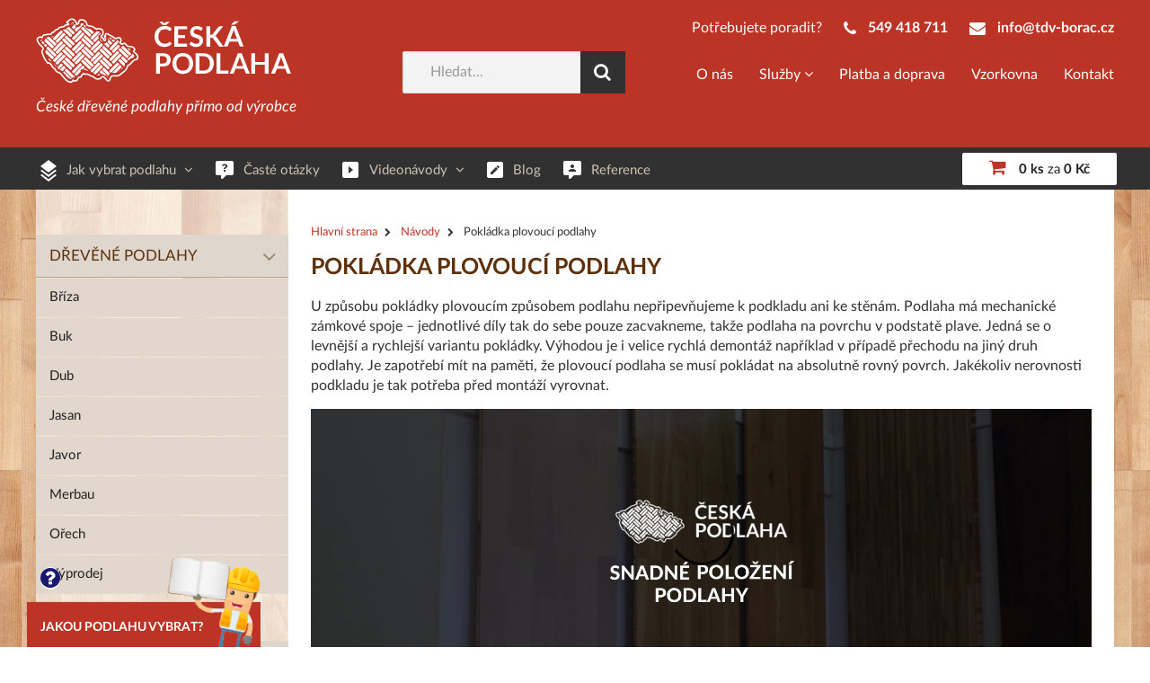

--- FILE ---
content_type: text/html; charset=utf-8
request_url: https://www.ceskapodlaha.cz/pokladka-drevene-plovouci-podlahy
body_size: 9354
content:
<!DOCTYPE html>
<html lang="cs" class="no-js">

	<head>
		<meta charset="utf-8">
		<meta name="description" content="">
		<meta name="keywords" content="">
		<meta name="viewport" content="width=device-width, initial-scale=1.0">
		<meta name="author" content="IMP Net & Česká Podlaha">
		<meta name="copyright" content="IMP Net & Česká Podlaha">
		<meta name="application-name" content="Eshop Česká Podlaha">
    	<meta name="facebook-domain-verification" content="8c7frkro3u2uo6j92be16pe6qcc90c">
	<script src="/www/frontend/CookieBar/CookieBar.js"></script>




                

<script>
window.dataLayer = window.dataLayer || [];
</script>

								

								                								<link rel="canonical" href="https://www.ceskapodlaha.cz/pokladka-drevene-plovouci-podlahy">


		<!-- Facebook -->
		<meta property="og:title" content="">
		<meta property="og:type" content="website">
		<meta property="og:image" content="">
		<meta property="og:email" content="">
		<meta property="og:url" content="">
		<meta property="og:description" content="">

		<!-- Twitter -->
		<meta name="twitter:card" content="summary">
		<meta name="twitter:site" content="">
		<meta name="twitter:title" content="">
		<meta name="twitter:description" content="">
		<meta name="twitter:image" content="">

    <link href="/www/frontend/fonts/latolatinfonts.css" rel="stylesheet">

    <link rel="stylesheet" type="text/css" href="/www/frontend/font-awesome-4.1.0/css/font-awesome.min.css">

		<!-- Load css styles -->
		<!-- build:css css/styles.min.css -->
		<link rel="stylesheet" href="/www/frontend/css/base/video-gallery.css">
		<link rel="stylesheet" href="/www/core/css/style.css">
		<link rel="stylesheet" href="/www/frontend/css/all.css?v=00010">
	

		<!-- endbuild -->

	<script src="/www/frontend/js/jquery.min.js"></script>
	<script src="/www/frontend/js/all.js?v2"></script>
	<script src="/www/frontend/js/components/jquery.waypoints.min.js"></script>
	<script src="/www/frontend/js/components/tooltip.min.js"></script>
	<script src="/www/frontend/js/scripts.js"></script>
	<script src="/www/frontend/js/components/sticky.js"></script>
	<script src="/www/frontend/js/lightbox.js"></script>

		<!-- Fav and touch icons -->
    <link rel="icon" type="image/png" sizes="16x16" href="/www/frontend/img/favicon/favicon-16x16.png">
    <link rel="icon" type="image/png" sizes="230x230" href="/www/frontend/img/favicon/favicon-230x230.png">
    <link rel="icon" type="image/png" sizes="32x32" href="/www/frontend/img/favicon/favicon-32x32.png">
    <link rel="icon" type="image/png" sizes="96x96" href="/www/frontend/img/favicon/favicon-96x96.png">
		<link rel="shortcut icon" href="/www/frontend/favicon.ico">

		<!-- header -->


	<!-- Google Tag Manager -->
<script>(function(w,d,s,l,i){w[l]=w[l]||[];w[l].push({'gtm.start':
new Date().getTime(),event:'gtm.js'});var f=d.getElementsByTagName(s)[0],
j=d.createElement(s),dl=l!='dataLayer'?'&l='+l:'';j.async=true;j.src=
'https://www.googletagmanager.com/gtm.js?id='+i+dl;f.parentNode.insertBefore(j,f);
})(window,document,'script','dataLayer','GTM-MFLQRX');</script>
<!-- End Google Tag Manager -->
		<!-- /header -->

		<title>Pokládka plovoucí podlahy
 | Česká Podlaha</title>

	</head>

	<body id="top">

		<!-- body -->


	<!-- Google Tag Manager (noscript) -->
<noscript><iframe src="https://www.googletagmanager.com/ns.html?id=GTM-MFLQRX"
height="0" width="0" style="display:none;visibility:hidden"></iframe></noscript>
<!-- End Google Tag Manager (noscript) -->
		<!-- /body -->

<header class="section-header">


    <script>
      //custom doc title on leave card
      var original_doctitle = document.title;
      var doc_title_timeout = false;
      var set_blur_doc_title = function (msg) {
          if (msg == 1) {
              document.title = "😊 Cítíte to taky?";
              doc_title_timeout = window.setTimeout(function () {
                  set_blur_doc_title(2);
              }, 2000);
          } else {
              document.title = "❤️To je vůně vaší nové podlahy!";
              doc_title_timeout = window.setTimeout(function () {
                  set_blur_doc_title(1);
              }, 2000);
          }
      }
      $(window).on('blur', function () {
          doc_title_timeout = window.setTimeout(function () {
              set_blur_doc_title(1);
          }, 2000);
      });

	  $(window).on('focus', function () {
          if (doc_title_timeout !== false) {
              document.title = 'Kvalitní  dřevěné podlahy přímo od výrobce'; //"Česká Podlaha"
              clearTimeout(doc_title_timeout);
              doc_title_timeout = window.setTimeout(function () {
                  document.title = original_doctitle;
              }, 2000);
          }
      });

    </script>

	<div class="navbar">
		<div class="uk-container uk-container-center">
			<div class="uk-grid ">

				<div class="uk-width-medium-1-3  uk-flex uk-flex-middle">
					<div class="uk-grid uk-width-1-1 grid-ress-top">
						<div class="uk-medium-width-1-2">
							<a href="/" class="brand"><img src="/www/frontend/img/logo.png" alt="Česká Podlaha"></a>
						</div>
						<div class="uk-medium-width-1-2  uk-flex uk-flex-middle">
							<div class="navbar-text">
								České dřevěné podlahy přímo od výrobce
							</div>
						</div>
					</div>
				</div>

				<div class="uk-width-medium-2-3">
					<div class="uk-grid grid-ress-2">
						<div class="uk-width-1-1">
							<div class="quick-contacts uk-float-right">
								<span class="text">Potřebujete poradit?</span>
								<span class="item"><i class="uk-icon-phone"></i>&nbsp;
									<a href="tel:549 418 711">549 418 711</a>
								</span>
								<span class="item item-mail-ress">
									<i class="uk-icon-envelope"></i>&nbsp;
									<a href="mailto:info@tdv-borac.cz">info@tdv-borac.cz</a>
								</span>
							</div>
						</div>
					</div>

					<div class="uk-grid uk-margin-top grid-ress-1">
						<div class="uk-width-medium-1-3 uk-flex uk-flex-middle search-content">
							<form action="/hledani" method="post" class="uk-search uk-search-primary uk-margin-small-bottom uk-float-right" id="frm-searchForm">
								<div class="uk-autocomplete naseptavac" data-uk-autocomplete="{ delay:200, source:'/transfer/autocomplete/' }">
									<input class="uk-search-field" type="search" placeholder="Hledat..." name="searched" id="frm-searchForm-searched">
									<script type="text/autocomplete">
										<ul class="uk-nav uk-nav-autocomplete uk-autocomplete-results">
												{{~items}}
												<li data-value="{{$item.name}}">
														<a href="{{$item.url}}">
																<div class='nadpis-treti-urovne'>
																		<img src="/www/upload/products/frontimages/small/{{$item.image}}">
																		<div class="text-right">{{$item.title}} <span class="red">{{$item.price}}</span> </div>
																</div>
																<div>{{$item.text}}</div>
														</a>
												</li>
												{{/items}}
										</ul>
									</script>
								</div>
								<button class="uk-search-submit" type="submit" name="search" value=" ">
									<i class="uk-icon-search "></i>
								</button>
							<!--[if IE]><input type=IEbug disabled style="display:none"><![endif]-->
</form>

						</div>
						<i class="uk-icon-search search-ress"></i>
						<div class="uk-width-medium-2-3">

														<div class="topmenu_upper centerTransform">
								<ul>
	<!--<ul>-->
		

	       
	<li class="" 
		
	>   
               
		<a href="/o-nas">O nás
			
		</a>
	</li>
	      
		

	       
	<li class="uk-parent " 
		 data-uk-dropdown="{ mode:'hover' }"
	>   
               
		<a href="/sluzby">Služby
			<i class="uk-icon-angle-down"></i>
		</a>
			<div class="uk-dropdown uk-dropdown-small ress-nav">
				<ul class="uk-nav uk-nav-dropdown">
	<!--<ul>-->
		

	       
	<li class="" 
		
	>   
               
		<a href="/zakazkova-vyroba">Zakázková výroba
			
		</a>
	</li>
	      
		

	       
	<li class="" 
		
	>   
               
		<a href="/doprava-a-montaz">Doprava a montáž
			
		</a>
	</li>
	      
		

	       
	<li class="" 
		
	>   
               
		<a href="/spoluprace-s-architekty">Spolupráce s architekty
			
		</a>
	</li>
	      
		

	       
	<li class="" 
		
	>   
               
		<a href="/renovace-podlah">Renovace dřevěné podlahy
			
		</a>
	</li>
	      
	<!--</ul>-->
				</ul>
			</div>					
	</li>
	      
		

	       
	<li class="" 
		
	>   
               
		<a href="/platba-a-doprava">Platba a doprava
			
		</a>
	</li>
	      
		

	       
	<li class="" 
		
	>   
               
		<a href="/vzorkovna-borac-u-brna">Vzorkovna
			
		</a>
	</li>
	      
		

	       
	<li class="" 
		
	>   
               
		<a href="/kontakt">Kontakt
			
		</a>
	</li>
	      
	<!--</ul>-->
								</ul>
							</div>

						</div>
					</div>
				</div>

			</div>
		</div>
	</div>
	<div class="topbar" style="z-index: 9;">
		<div class="uk-container uk-container-center">

			<div class="uk-hidden-large topbar-ress">
				<button id="button-products" class="uk-button uk-button-small uk-button-primary uk-hidden-medium uk-margin-small-right" data-uk-offcanvas="{ target:'#offcanvas' }">
					Produkty
				</button>
				<button id="button-info" class="uk-button uk-button-small ">Menu</button>

							</div>

                        
			<nav class="topbar-nav" style="z-index: auto;">
				<ul id="main-menu" class="uk-subnav">
	<!--<ul>-->
		
		

	       
	<li class="uk-parent " 
		 data-uk-dropdown="{ mode:'hover' }"
	>
				<img src="/www/upload/menuitems/images/2022052309503356.png">
				<div style="display:inline-block; width: 0.2rem;"></div>
			<a href="/jak-vybrat-drevenou-podlahu">Jak vybrat podlahu
				<i class="uk-icon-angle-down"></i>
			</a>
				<div class="uk-dropdown uk-dropdown-small ress-nav">
					<ul class="uk-nav uk-nav-dropdown">
	<!--<ul>-->
		
		

	       
	<li class="" 
		
	>
			<a href="/trivrstva-drevena-podlaha">Třívrstvá dřevěná podlaha
				
			</a>

	</li>
		
		

	       
	<li class="" 
		
	>
			<a href="/skladba-podlah">Skladba podlah
				
			</a>

	</li>
		
		

	       
	<li class="" 
		
	>
			<a href="/drevena-podlaha-a-podlahove-topeni">Dřevěná podlaha a podlahové topení
				
			</a>

	</li>
		
		

	       
	<li class="" 
		
	>
			<a href="/na-co-si-dat-pozor-pri-vyberu-drevene-podlahy">Na co si dát pozor při výběru dřevěné podlahy
				
			</a>

	</li>
		
		

	       
	<li class="" 
		
	>
			<a href="/plovouci-drevene-podlahy">Plovoucí dřevěné podlahy
				
			</a>

	</li>
		
		

	       
	<li class="" 
		
	>
			<a href="/lepene-drevene-podlahy">Lepené dřevěné podlahy
				
			</a>

	</li>
	<!--</ul>-->
					</ul>
				</div>

	</li>
		
		

	       
	<li class="" 
		
	>
				<img src="/www/upload/menuitems/images/20220523095202997.png">
				<div style="display:inline-block; width: 0.2rem;"></div>
			<a href="/faq">Časté otázky
				
			</a>

	</li>
		
		

	       
	<li class="uk-parent " 
		 data-uk-dropdown="{ mode:'hover' }"
	>
				<img src="/www/upload/menuitems/images/20220523095330650.png">
				<div style="display:inline-block; width: 0.2rem;"></div>
			<a href="/videonavody">Videonávody
				<i class="uk-icon-angle-down"></i>
			</a>
				<div class="uk-dropdown uk-dropdown-small ress-nav">
					<ul class="uk-nav uk-nav-dropdown">
	<!--<ul>-->
		
		

	       
	<li class="" 
		
	>
			<a href="/pokladka-drevene-plovouci-podlahy">Pokládka plovoucí podlahy
				
			</a>

	</li>
		
		

	       
	<li class="" 
		
	>
			<a href="/pokladka-drevene-podlahy-lepenim">Pokládka podlahy lepením
				
			</a>

	</li>
	<!--</ul>-->
					</ul>
				</div>

	</li>
		
		

	       
	<li class="" 
		
	>
				<img src="/www/upload/menuitems/images/20220523095423651.png">
				<div style="display:inline-block; width: 0.2rem;"></div>
			<a href="/blog">Blog
				
			</a>

	</li>
		
		

	       
	<li class="" 
		
	>
				<img src="/www/upload/menuitems/images/20220523095250845.png">
				<div style="display:inline-block; width: 0.2rem;"></div>
			<a href="/reference">Reference
				
			</a>

	</li>
	<!--</ul>-->
				</ul>
			</nav>

			<div class="kosik-ress">
<div id="snippet-basketWidget-">
	<div class="uk-button-dropdown uk-width-1-1" data-uk-dropdown="{ mode:'hover', pos:'bottom-center' }">
		<a href="/nakupni-kosik" class="shopping-cart uk-float-right">
			<div class="price">
				<i class="uk-icon-shopping-cart"></i>
				<span class="ress-b"><b>0 ks</b> za <b>0 Kč</b></span>
			</div>
		</a>
		<!-- This is the dropdown -->
	</div>
</div>			</div>



		</div>
	</div>

</header>
		<div class="section-main">
			<div class="uk-container uk-container-center">
				<div class="uk-grid uk-grid-match" data-uk-grid-match="{ target:'.sidebar'}">
					<div class="uk-width-medium-1-4 uk-hidden-small wrap-sidebar">
            <div class="sidebar">
<div id="snippet--categoryMenuSnippet"><nav class="nav-primary">
	<ul class="uk-nav uk-nav-side uk-nav-parent-icon">
			<li class="
			uk-parent 
			
			">
			<a href="/drevene-podlahy">
					Dřevěné podlahy

				 	
			</a>
				
				<ul class="uk-nav-sub">
			<li class="
			
			
			">
			<a href="/briza">
					Bříza

				 	
			</a>
		</li>
			<li class="
			
			
			">
			<a href="/buk">
					Buk

				 	
			</a>
		</li>
			<li class="
			
			
			">
			<a href="/dub">
					Dub

				 	
			</a>
		</li>
			<li class="
			
			
			">
			<a href="/jasan">
					Jasan

				 	
			</a>
		</li>
			<li class="
			
			
			">
			<a href="/javor">
					Javor

				 	
			</a>
		</li>
			<li class="
			
			
			">
			<a href="/merbau">
					Merbau

				 	
			</a>
		</li>
			<li class="
			
			
			">
			<a href="/orech">
					Ořech

				 	
			</a>
		</li>
			<li class="
			
			
			">
			<a href="/vyprodej">
					Výprodej

				 	
			</a>
		</li>
				</ul>
				
		</li>
			<li class="
			uk-parent 
			
			">
			<a href="/dle-barvy">
					Barvy

				 	
			</a>
				
				<ul class="uk-nav-sub">
			<li class="
			
			
			">
			<a href="/svetle">
					Světlé

				 	
			</a>
		</li>
			<li class="
			
			
			">
			<a href="/stredne-svetle">
					Středně světlé

				 	
			</a>
		</li>
			<li class="
			
			
			">
			<a href="/tmave">
					Tmavé

				 	
			</a>
		</li>
				</ul>
				
		</li>
			<li class="
			uk-parent 
			
			">
			<a href="/prislusenstvi-k-podlaham">
					Příslušenství a doplňky

				 	
			</a>
				
				<ul class="uk-nav-sub">
			<li class="
			
			
			">
			<a href="/gel-tekuta-guma-do-spar">
					Gel, gumy do spár

				 	
			</a>
		</li>
			<li class="
			
			
			">
			<a href="/lepidla-a-penetrace">
					Lepidla a penetrace

				 	
			</a>
		</li>
			<li class="
			
			
			">
			<a href="/podlozky-pod-podlahu-pro-pokladku-plovoucim-zpusobem">
					Podložky pod podlahu

				 	
			</a>
		</li>
			<li class="
			
			
			">
			<a href="/soklove-listy">
					Soklové lišty

				 	
			</a>
		</li>
			<li class="
			
			
			">
			<a href="/prechodove-listy">
					Přechodové lišty

				 	
			</a>
		</li>
				</ul>
				
		</li>
	
	</ul>
</nav>
<!--<div class="uk-clearfix uk-margin-large-top"></div>-->
<nav class="nav-primary">
	<ul class="uk-nav uk-nav-side uk-nav-parent-icon" data-uk-nav="{ multiple:true }">
	
	</ul>
</nav>
</div>            </div>
					</div>
					<div class="uk-width-medium-3-4 wrap-content">
						<div class="content">
<div id="snippet--flashMessages"></div>




<div class="uk-float-left">
    <ul class="breadcrumb uk-margin">
			<li class="">
			<a href="/">
				Hlavní strana
			</a>
		</li>
			<li class="">
			<a href="/videonavody">
				Návody
			</a>
		</li>
			<li class="">
			
				Pokládka plovoucí podlahy
			
		</li>
    </ul>
</div>
<div class="uk-clearfix"></div>	
<div class="uk-grid">
    <div class="uk-width-1-1">
      <!-- Obsahová část -->
      <!--Tady pridje drobeckova-->
		  <h1>Pokl&aacute;dka plovouc&iacute; podlahy</h1>
<p><span style="font-weight: 400;">U způsobu pokl&aacute;dky plovouc&iacute;m způsobem podlahu nepřipevňujeme k podkladu ani ke stěn&aacute;m. Podlaha m&aacute; mechanick&eacute; z&aacute;mkov&eacute; spoje &ndash; jednotliv&eacute; d&iacute;ly tak do sebe pouze zacvakneme, takže podlaha na povrchu v podstatě plave. Jedn&aacute; se o levněj&scaron;&iacute; a rychlej&scaron;&iacute; variantu pokl&aacute;dky. V&yacute;hodou je i velice rychl&aacute; demont&aacute;ž např&iacute;klad v&nbsp;př&iacute;padě přechodu na jin&yacute; druh podlahy. Je zapotřeb&iacute; m&iacute;t na paměti, že plovouc&iacute; podlaha se mus&iacute; pokl&aacute;dat na absolutně rovn&yacute; povrch. Jak&eacute;koliv nerovnosti podkladu je tak potřeba před mont&aacute;ž&iacute; vyrovnat.</span></p>
<p><video autoplay="autoplay" muted="" controls="controls" width="453" height="227">
<source src="/www/upload/video-02-wide.mov" /></video></p>
<p><strong>K&nbsp;pokl&aacute;dce plovouc&iacute; podlahy potřebujeme:</strong></p>
<ul>
<li style="font-weight: 400;"><span style="font-weight: 400;">Paroz&aacute;branu</span></li>
<li style="font-weight: 400;"><span style="font-weight: 400;">Mirelon</span></li>
<li style="font-weight: 400;"><span style="font-weight: 400;">Kročejovou izolaci</span></li>
<li style="font-weight: 400;"><span style="font-weight: 400;">Podlahov&eacute; desky</span></li>
<li style="font-weight: 400;"><span style="font-weight: 400;">Tekutou gumu</span></li>
<li style="font-weight: 400;"><span style="font-weight: 400;">Soklov&eacute; 2,5 cm li&scaron;ty kolem zd&iacute;</span></li>
</ul>
<p><strong>Jak položit plovouc&iacute; podlahu?</strong></p>
<p><span style="font-weight: 400;">Před položen&iacute;m plovouc&iacute; podlahy je zapotřeb&iacute; m&iacute;t na paměti, že je možn&eacute; ji položit pouze na zcela rovn&yacute;, oči&scaron;těn&yacute; a ide&aacute;lně i přebrou&scaron;en&yacute; podklad. Je tedy nutn&eacute; zkontrolovat rovinnost pomoc&iacute; vodov&aacute;hy a 2mm proužku, kter&yacute; se budeme snažit vložit pod vodov&aacute;hu. Pokud se n&aacute;m v&nbsp;někter&eacute;m m&iacute;stě podař&iacute; proužek prostrčit, znamen&aacute; to, že je podlaha v&nbsp;dan&eacute;m m&iacute;stě nerovn&aacute; a je potřeba ji napenetrovat za použit&iacute; stěrky a povrch podkladu tak vyrovnat.</span></p>
<p><strong>Krok 1: Položen&iacute; paroz&aacute;brany</strong></p>
<p>Paroz&aacute;branu položte na podklad tak, aby se těsně dot&yacute;kala stěn. Lehce ji překr&yacute;vejte přes sebe a uchyťte ji k&nbsp;podkladu izolepou. Paroz&aacute;brana by měla vytv&aacute;řet lehkou kol&eacute;bku, aby př&iacute;padn&aacute; vlhkost neprosakovala do podlahy, ale byla odv&aacute;děna pryč.</p>
<p><strong>Krok 2: Položen&iacute; mirelonu</strong></p>
<p>Na vrstvu paroz&aacute;brany položte vrstvu mirelonu. Postupujte stejn&yacute;m způsobem a pokl&aacute;dejte ji až těsně ke zdi. Mirelon slouž&iacute; jako tepelně izolačn&iacute; vrstva, vyrovn&aacute;v&aacute; drobn&eacute; nerovnosti a tlum&iacute; hluk.</p>
<p><strong>Krok 3: Položen&iacute; prvn&iacute; řady</strong></p>
<p>Podlaha se pokl&aacute;d&aacute; od lev&eacute;ho rohu kolmo k&nbsp;oknu. Nejprve je zapotřeb&iacute; odř&iacute;znout krat&scaron;&iacute; stranu z&aacute;mku (i na pod&eacute;ln&eacute; straně, kter&aacute; se d&aacute;v&aacute; ke zdi) a pot&eacute; se polož&iacute; prvn&iacute; řada. Je nutn&eacute; kontrolovat dilataci (1&ndash;1,5 cm), kter&aacute; je z&aacute;visl&aacute; na velikosti m&iacute;stnosti. Do 4 m d&eacute;lky stač&iacute; 1 cm dilatace, nad 4 m je zapotřeb&iacute; 1,5 cm.</p>
<p><strong>Krok 4: Nanesen&iacute; gelu a dal&scaron;&iacute; položen&iacute;</strong></p>
<p>Z&nbsp;horn&iacute; strany z&aacute;mku se nanese gel, kter&yacute; se zacvakne do předchoz&iacute; parkety. Gel se proměn&iacute; v&nbsp;tekutou gumu, kter&aacute; podlahu chr&aacute;n&iacute; před zatečen&iacute;m vody do sp&aacute;r. Stejn&yacute;m způsobem připrav&iacute;me dal&scaron;&iacute; řadu, kterou vkl&aacute;d&aacute;me do přede&scaron;l&eacute; řady pod &uacute;hlem. Vždy je třeba zakr&aacute;tit levou stranu a hl&iacute;dat dilataci. Je vhodn&eacute; použ&iacute;t vložky, aby zůstala dilatace stejn&aacute; i na zbytek podlahy. Jemn&yacute;m poklep&aacute;n&iacute;m k&nbsp;sobě řady přiraz&iacute;me a pokračujeme v&nbsp;pokl&aacute;d&aacute;n&iacute;.</p>
<p>&nbsp;</p>
<p><em>Pod&iacute;vejte se na na&scaron;e videon&aacute;vody, ve kter&yacute;ch ukazujeme, jak spr&aacute;vně položit plovouc&iacute; podlahu. Z&aacute;roveň se v&nbsp;něm dozv&iacute;te mnoho tipů a triků, např. jak instalovat soklov&eacute; li&scaron;ty.</em>&nbsp;</p>


      


        <div class="uk-grid video-gallery-default uk-margin-top">
              <div class="uk-width-medium-1-2 uk-width-large-1-3">
                  <div class="video-wrapper ">
                    <a href="https://www.youtube.com/watch?v=occYLDc9voA" data-uk-lightbox="{ group:'video-gallery-default'}" title="Pokládka plovoucí podlahy kompletně od počátku - 1. díl"> 
                      <i class="uk-icon-play-circle-o"></i>
                      <img src="http://img.youtube.com/vi/occYLDc9voA/0.jpg" alt="Pokládka plovoucí podlahy &lt;br&gt;kompletně od počátku - 1. díl">
                      <span class="title">Pokládka plovoucí podlahy <br>kompletně od počátku - 1. díl</span>
                    </a>
                  </div>
              </div>
              <div class="uk-width-medium-1-2 uk-width-large-1-3">
                  <div class="video-wrapper ">
                    <a href="https://www.youtube.com/watch?v=cquowqs0Z7I" data-uk-lightbox="{ group:'video-gallery-default'}" title="	Pokládka plovoucí podlahy kompletně od počátku - 2. díl"> 
                      <i class="uk-icon-play-circle-o"></i>
                      <img src="http://img.youtube.com/vi/cquowqs0Z7I/0.jpg" alt="	Pokládka plovoucí podlahy &lt;br&gt;kompletně od počátku - 2. díl">
                      <span class="title">	Pokládka plovoucí podlahy <br>kompletně od počátku - 2. díl</span>
                    </a>
                  </div>
              </div>
              <div class="uk-width-medium-1-2 uk-width-large-1-3">
                  <div class="video-wrapper ">
                    <a href="https://www.youtube.com/watch?v=OSi_PAoVCdE" data-uk-lightbox="{ group:'video-gallery-default'}" title="Pokládka plovoucí podlahykompletně od počátku - 3. díl"> 
                      <i class="uk-icon-play-circle-o"></i>
                      <img src="http://img.youtube.com/vi/OSi_PAoVCdE/0.jpg" alt="Pokládka plovoucí podlahy&lt;br&gt;kompletně od počátku - 3. díl">
                      <span class="title">Pokládka plovoucí podlahy<br>kompletně od počátku - 3. díl</span>
                    </a>
                  </div>
              </div>
        </div>
<div class="instructions uk-margin-top" >
    <div class="instructions_box">
            <h2>Návod na pokládku podlahy</h2>
            <div class="instructions_content uk-margin-top">
                <ul>
<li class="tick">lepen&iacute;m</li>
<li>plovouc&iacute;m způsobem</li>
</ul>
                                <div class="instructions-button"><a href="/www/upload/pages/documents/20211012050948824.pdf" target="_blank" rel="noopener noreferrer"><img src="/www/upload/pages/frontimages/download.png" alt="" width="20" height="24" />&nbsp; St&aacute;hnout</a></div>
            </div>
    </div>
</div>
    </div>
</div>
  <p><a class="uk-margin-small-top uk-float-left" href="/videonavody" ><i class="uk-icon-chevron-left"></i>&nbsp;Zpět na všechny návody</a></p>

						</div>
					</div>
					<!-- /width of content -->
				</div>
				<!-- /grid -->
			</div>
			<!-- /container -->
		</div>
		<!-- /main -->

<div id="snippet--footerSnippet">
<div class="footer-promo">
	<div class="uk-container uk-container-center">
		<div class="uk-grid">
			
			<div class="uk-width-small-1-1 uk-width-medium-1-3 footer-promo-item uk-text-center">
				<h2 class="">Vnášíme přírodu do interiéru</h2>
				<div class="footer-promo-item-image">
					<img alt="" src="/www/frontend/img/icon/white-oak-tree.png">
				</div>
				<p>
					Dřevěné výrobky milujeme a vy si je zamilujete také. Naše dřevěné podlahy voní, krásné se po nich chodí a hodí se do každého pokoje.
				</p>
				<div class="footer-promo-item-button">
					<a class="uk-button" href="/drevene-podlahy">Více</a>
				</div>
			</div>
			
			<div class="uk-width-small-1-1 uk-width-medium-1-3 footer-promo-item uk-text-center">
				<h2>Neděláme ústupky kvalitě</h2>
				<div class="footer-promo-item-image">
					<img alt="" src="/www/frontend/img/icon/white-layers.png">
				</div>
				<p>
					Podlahu vyrábíme z 3 vrstev, konstrukční vrstvy dle vašeho výběru a smrkového dřeva.  Díky tomu je levnější, ale zároveň vysoce kvalitní.
				</p>
				<div class="footer-promo-item-button">
					<a class="uk-button" href="/trivrstva-drevena-podlaha">Více</a>
				</div>
			</div>
			
			<div class="uk-width-small-1-1 uk-width-medium-1-3 footer-promo-item uk-text-center">
				<h2>Na zakázku vykouzlíme cokoliv</h2>
				<div class="footer-promo-item-image">
					<img alt="" src="/www/frontend/img/icon/white-request-service.png">
				</div>
				<p>
					Chcete něco extra? Vaší podlahu sladíme se schody, namoříme nebo ztmavíme unikátní technikou čpavkování. S dřevem to zkrátka umíme.
				</p>
				<div class="footer-promo-item-button">
					<a class="uk-button" href="/zakazkova-vyroba">Více</a>
				</div>
			</div>
			
		</div>
	</div>
</div>

<footer class="section-footer">
    <div class="uk-container uk-container-center">
        <div class="uk-grid">
          <div class="uk-margin-bottom uk-width-medium-1-5">
                <h5>O eshopu Česká podlaha</h5>
                <p>Vyr&aacute;b&iacute;me pro v&aacute;s kvalitn&iacute; česk&eacute; dřevěn&eacute; podlahy z&nbsp;česk&eacute;ho dřeva.</p>
            </div>
            <div class="uk-margin-bottom uk-width-medium-2-5">
            <iframe   src="https://www.facebook.com/plugins/page.php?href=https%3A%2F%2Ffacebook.com%2Fceskapodlaha&tabs&height=196&small_header=false&adapt_container_width=true&hide_cover=false&show_facepile=true&appId"  height="196" style="border:none;overflow:hidden;width:100%" scrolling="no" frameborder="0" allowTransparency="true"></iframe>            </div>
			<div class="uk-margin-bottom uk-width-medium-1-5">
                <h5>Odkazy</h5>
                <div class="uk-grid">
                    <div class="uk-width-1-1">
                        <ul class="uk-list uk-list-icon">
	<!--<ul>-->
		

		<li class="
		" 
		
		>

		<a href="/obchodni-podminky" data-hover="Obchodní podmínky">
			Obchodní podmínky
			
		</a>


	</li>
		

		<li class="
		" 
		
		>

		<a href="/kontakt" data-hover="Kontakt">
			Kontakt
			
		</a>


	</li>
		

		<li class="
		" 
		
		>

		<a href="/zasady-ochrany-osobnich-udaju" data-hover="Zásady ochrany osobních údajů">
			Zásady ochrany osobních údajů
			
		</a>


	</li>
	<!--</ul>-->
                        </ul>
                    </div>
                    <div class="uk-width-1-1">
                        <ul class="uk-list uk-list-icon">
                        </ul>
                    </div>
                </div>
            </div>
            <div class="uk-margin-bottom uk-width-medium-1-5">
                <a class="footer-logo" href="/"><img src="/www/frontend/img/footer-logo.png" alt="Česká podlaha">
                </a>
                <span class="copy">copyright &copy; 2025 <a href="/">Česká podlaha</a> | by <a href="http://www.impnet.cz" target="_blank"><img src="/www/frontend/img/logo-impnet.png" alt="impnet"></a></span>
                <div>
                  
                </div>
            </div>
        </div>
    </div>
</footer>

<div class="pop-box" id="custom-pop-box" onclick="onClickPopBox()">
  <i class="uk-icon-question-circle" data-uk-tooltip="{ cls:'helper-tooltip', pos:'top-left'}" title="Výběr podlahy není žádná legrace. Ale naštěstí jsem tu já, váš rádce a rád vám se vším poradím."></i>
  <!--POUŽIJTE NAŠEHO RÁDCE-->JAKOU PODLAHU VYBRAT?
</div>

<script>
	function onClickPopBox() {
		console.log("hellosa");
		var modal = $.UIkit.modal("#pop-box", { center: true });
            if ( !modal.isActive() )
            {
                modal.show();
            } 
	}
</script>

<div id="offcanvas" class="uk-offcanvas">
    <div class="uk-offcanvas-bar">
        <ul class="uk-nav uk-nav-offcanvas uk-nav-parent-icon" data-uk-nav="">
<nav class="nav-primary">
	<ul class="uk-nav uk-nav-side uk-nav-parent-icon">
			<li class="
			uk-parent 
			
			">
			<a href="/drevene-podlahy">
					Dřevěné podlahy

				 	
			</a>
				
				<ul class="uk-nav-sub">
			<li class="
			
			
			">
			<a href="/briza">
					Bříza

				 	
			</a>
		</li>
			<li class="
			
			
			">
			<a href="/buk">
					Buk

				 	
			</a>
		</li>
			<li class="
			
			
			">
			<a href="/dub">
					Dub

				 	
			</a>
		</li>
			<li class="
			
			
			">
			<a href="/jasan">
					Jasan

				 	
			</a>
		</li>
			<li class="
			
			
			">
			<a href="/javor">
					Javor

				 	
			</a>
		</li>
			<li class="
			
			
			">
			<a href="/merbau">
					Merbau

				 	
			</a>
		</li>
			<li class="
			
			
			">
			<a href="/orech">
					Ořech

				 	
			</a>
		</li>
			<li class="
			
			
			">
			<a href="/vyprodej">
					Výprodej

				 	
			</a>
		</li>
				</ul>
				
		</li>
			<li class="
			uk-parent 
			
			">
			<a href="/dle-barvy">
					Barvy

				 	
			</a>
				
				<ul class="uk-nav-sub">
			<li class="
			
			
			">
			<a href="/svetle">
					Světlé

				 	
			</a>
		</li>
			<li class="
			
			
			">
			<a href="/stredne-svetle">
					Středně světlé

				 	
			</a>
		</li>
			<li class="
			
			
			">
			<a href="/tmave">
					Tmavé

				 	
			</a>
		</li>
				</ul>
				
		</li>
			<li class="
			uk-parent 
			
			">
			<a href="/prislusenstvi-k-podlaham">
					Příslušenství a doplňky

				 	
			</a>
				
				<ul class="uk-nav-sub">
			<li class="
			
			
			">
			<a href="/gel-tekuta-guma-do-spar">
					Gel, gumy do spár

				 	
			</a>
		</li>
			<li class="
			
			
			">
			<a href="/lepidla-a-penetrace">
					Lepidla a penetrace

				 	
			</a>
		</li>
			<li class="
			
			
			">
			<a href="/podlozky-pod-podlahu-pro-pokladku-plovoucim-zpusobem">
					Podložky pod podlahu

				 	
			</a>
		</li>
			<li class="
			
			
			">
			<a href="/soklove-listy">
					Soklové lišty

				 	
			</a>
		</li>
			<li class="
			
			
			">
			<a href="/prechodove-listy">
					Přechodové lišty

				 	
			</a>
		</li>
				</ul>
				
		</li>
	
	</ul>
</nav>
<!--<div class="uk-clearfix uk-margin-large-top"></div>-->
<nav class="nav-primary">
	<ul class="uk-nav uk-nav-side uk-nav-parent-icon" data-uk-nav="{ multiple:true }">
	
	</ul>
</nav>
        </ul>
    </div>
</div>

<div id="snippet--signWindowSnippet">	<div id="modal-prihlaseni" class="uk-modal">
		<div class="uk-modal-dialog">
			<button type="button" class="uk-modal-close uk-close"></button>
			<div class="uk-modal-header">
				<h2>Přihlášení</h2>
			</div>	
			<div class="uk-margin">
				<form action="/pokladka-drevene-plovouci-podlahy" method="post" id="frm-signInForm" class="uk-form uk-form-horizontal ajax">
					<div class="uk-form-row">
						<label for="frm-signInForm-email" class="uk-form-label">Uživatelské jméno</label>
						<div class="uk-form-icon">
							<i class="uk-icon-user"></i>
							<input type="text" name="email" id="frm-signInForm-email" required data-nette-rules='[{"op":":filled","msg":"Prosím vyplňte své uživatelské jméno."}]'>
						</div>
					</div>
					<div class="uk-form-row">
						<label for="frm-signInForm-password" class="uk-form-label">Heslo</label>
						<div class="uk-form-icon">
							<i class="uk-icon-unlock-alt"></i>
							<input type="password" name="password" id="frm-signInForm-password" required data-nette-rules='[{"op":":filled","msg":"Prosím vyplňte své heslo."}]'>
						</div>
					</div>
					<p>Chcete svůj účet na <strong>Česká Podlaha</strong>? Neváhejte a <a href="/registrace">zaregistrujte se</a>.</p>
			</div>
			<div class="uk-modal-footer uk-text-right">
				<button type="button" class="uk-button uk-modal-close">Zavřít</button>
				<input type="submit" name="sign" value="Přihlášení" class="uk-button uk-button-primary">
			</div>
			<input type="hidden" name="do" value="signInForm-submit"></form>

		</div>
	</div>
</div></div>
<div id="snippet--helperFromSnippet"><div id="pop-box" class="uk-modal">
    <div class="uk-modal-dialog uk-modal-dialog-large">
        <button type="button" class="uk-modal-close uk-close"></button>
        <div class="uk-modal-header">
            <div id="matus" class=""></div>
            <h2 class="h2-matus">Rádce s výběrem podlahy</h2>
        </div>

        <form action="/pokladka-drevene-plovouci-podlahy" method="post" id="frm-helperForm" class="ajax">
            
            <p>
                
            Náš rádce s vámi projde všechen sortiment, abyste našli podlahu, která 
do vašeho interiéru perfektně zapadne. A na samotnou pokládku jsme pro 
vás připravili <a target="_blank" href="/videonavody">videonávody</a>, ať víte, co vás čeká.    
            </p>
            
            <span class="modal-nadpis"><div class="number">1</div><label>Jaký máte podklad?</label><i class="uk-icon-info-circle" data-uk-tooltip="{ cls:'helper-tooltip'}" title="Dle typu podkladu vám nabídneme vhodné příslušenství."></i></span><br>
            <div class="uk-grid podklad">
                        <div class="uk-width-medium-1-2">
                            <div class="item item-drevo">
                                <label><input class="radio ic" type="radio" name="platform" id="frm-helperForm-platform-drevo" value="drevo"><span></span></label>
                                <div class="desc">
                                    <div class="name">Dřevěný podklad</div>
                                    <p>(masívní desky, dřevotřískové desky, OSB <br>desky nebo staré parkety)</p>
                                </div>    
                            </div>
                        </div>
                        <div class="uk-width-medium-1-2">
                            <div class="item item-cement">
                                <label><input class="radio ic" type="radio" name="platform" id="frm-helperForm-platform-cement" value="cement"><span></span></label>
                                <div class="desc">
                                    <div class="name">Na cementovém základě</div>
                                    <p>(beton nebo anhydrit)</p>
                                </div>  
                            </div>
                        </div>
            </div>
         
            <hr>

            <span class="modal-nadpis"><div class="number">2</div><label>Máte podlahové topení?</label>&nbsp;&nbsp;&nbsp;&nbsp;</span>
                <label><input class="radio no-wrapper ic" type="radio" name="heating" id="frm-helperForm-heating-ano" value="ano"><span>ANO</span></label>&nbsp;&nbsp;
                <label><input class="radio no-wrapper ic" type="radio" name="heating" id="frm-helperForm-heating-ne" value="ne"><span>NE</span></label>
            <i class="uk-icon-info-circle" data-uk-tooltip="{ cls:'helper-tooltip'}" title="Pro podlahové topení jsou vhodnější typy podlahových krytin o specifických vlastnostech (nižší tepelný odpor apod.)."></i>
            <hr>
            
            <span class="modal-nadpis"><div class="number">3</div><label>Chcete podlahu lepit nebo položit plovoucím způsobem?</label>&nbsp;&nbsp;&nbsp;&nbsp;</span>
                <label><input class="radio no-wrapper ic" type="radio" name="installation" id="frm-helperForm-installation-lepeni" value="lepeni"><span>LEPENÍ</span></label>&nbsp;&nbsp;
                <label><input class="radio no-wrapper ic" type="radio" name="installation" id="frm-helperForm-installation-plovouci" value="plovouci"><span>PLOVOUCÍ</span></label>&nbsp;&nbsp;
            <i class="uk-icon-info-circle" data-uk-tooltip="{ cls:'helper-tooltip'}" title="Pro vámi zvolený způsob položení podlahy nabídneme vhodné příslušenství."></i>

          <div class="uk-modal-footer uk-text-center">
            <input type="submit" name="helpme" value="Chci poradit" class="upper uk-button uk-button-large uk-button-primary" style="width: 300px;">
          </div>
        <input type="hidden" name="redirect" value="1"><input type="hidden" name="do" value="helperForm-submit"><!--[if IE]><input type=IEbug disabled style="display:none"><![endif]-->
</form>

    </div>
</div>

<script>
    $(document).ready(function() {
       

    })
</script>
</div>
<div id="snippet--addedBoxSnippet"></div><div id="snippet--scriptsSnippetArea">  




<script type="text/javascript" src="/www/frontend/cache/jsloader-4d3cb4b4f5e0.js?1519827150"></script>

<!-- footer -->


<!-- /footer -->



<script>
  window.dataLayer = window.dataLayer || [];
  dataLayer.push( { 'impnet' : {
      "cart": [],
      "visitorType": "low-value"
  } } );
</script>


<script>
    LiveForm.setOptions(
	{
        controlErrorClass: 'uk-form-danger',
		messageErrorClass: 'error',
        controlValidClass: 'uk-form-success'
    });
</script>

</div>
	</body>
</html>


--- FILE ---
content_type: text/css
request_url: https://www.ceskapodlaha.cz/www/frontend/css/base/video-gallery.css
body_size: 304
content:
.video-gallery-default > div > .video-wrapper {
  position: relative;
  height: 200px;
  overflow: hidden;
  background-color: #2c2c2c;
}
.video-gallery-default > div > .video-wrapper img,
.video-gallery-default > div > .video-wrapper video {
  position: absolute;
  top: -100%;
  bottom: -100%;
  left: -100%;
  right: -100%;
  margin: auto;  
  height: auto;
  max-width: none;
  max-height: 140%;
  opacity: 0.3;
}
.video-gallery-default > div:hover > .video-wrapper img,
.video-gallery-default > div:hover > .video-wrapper video {
  opacity: 0.7;
}
.video-gallery-default > div > .video-wrapper i.uk-icon-play-circle-o {
  position: absolute;
  color: white;
  top: 50px;
  font-size: 60px;
  z-index: 1000;
  width: 100%;
  text-align: center;
}
.video-gallery-default > div > .video-wrapper.no-title i.uk-icon-play-circle-o {
  top: 70px;
}
.video-gallery-default > div > .video-wrapper .title {
  position: absolute;
  top: 130px;
  width: 100%;
  display: block;
  text-align: center;
  color: white;
  font-size: 18px;
  font-weight: bold;
  padding: 0px 15px;
  line-height: 27px;
  opacity: 1;
}
.video-gallery-default > div:hover > .video-wrapper i.uk-icon-play-circle-o,
.video-gallery-default > div:hover > .video-wrapper .title {
  color: white;
}

--- FILE ---
content_type: text/css
request_url: https://www.ceskapodlaha.cz/www/core/css/style.css
body_size: 2074
content:
.more-text-on
{ 
	height: 67px;
	overflow:hidden; 
	margin-bottom: 15px;
}

.select2-results__options 
{
    max-height: 400px !important;
}

/* ----------------- Stylovani thePay radio buttonu ------------------------- */
.thepay-methods-radio-method
{
    cursor: pointer;
    box-shadow: 0px 0px 7px 0px rgba(0, 0, 0, 0.42);
    border-radius: 3px;
    border: 1px solid #fff;
    vertical-align: middle;
    height: 70px;
    margin-bottom: 10px;
    width: 100%;
    display: table;	
}

.thepay-methods-radio-method img
{
  margin-left: 30px;	
	max-height: 65px;
}

.thepay-methods-radio-name
{
    margin-left: 10px;	
}

.thepay-methods-radio-method-21, .thepay-methods-radio-method-18
{
	display: none;
}
/* ----------------- /Stylovani thePay radio buttonu ------------------------ */

.special-arrow-left {
  left: -45px!important;
}
.special-arrow-right {
  right: -45px!important;
}

.variant-link-active 
{
	font-weight: bold;
	text-decoration: underline;
}

.variant-link-unavailable 
{
	color: #999;
}

.variant-color 
{
	display: inline-block;
	font-size: 0;
	width: 20px;
}

.variant-color-active 
{
	border: solid #111111!important;
}

.variant-color-unavailable 
{
	border: solid #cccccc!important;
}

/* ----------------- Schovani disabled Ulozenka mist ------------------------ */

.select2-container--default .select2-results__option[aria-disabled=true] 
{
    display: none;
}

/* ----------------- /Schovani disabled Ulozenka mist ----------------------- */


/* ----------------- /Schovani disabled Ulozenka mist ----------------------- */

/* ----------------- Cookie Consent Lista ----------------------------------- */
.cookies-consent
{
  left: 0; 
  right: 0;  
  position: fixed; 
  /*background: #3a3a3a;*/ 
  z-index: 10000;
}

.cookies-consent .cookies-consent-body
{
  padding: 0px 20px 0px 20px; 
  /*color: #fff;*/ 
  font-size: 12px;
}

#cookies-consent-center
{
  /*max-width: 640px;*/
  margin-left: auto; 
  margin-right: auto; 
  vertical-align: top; 
  padding-right: 8px; 
  padding-left: 0; 
  overflow: hidden;
}

#cookies-consent-center .heading
{
  font-size: 15px;
  font-weight: bold;
  /*color: #fefefe;*/
  margin-top: 10px;
}

#cookies-consent-text
{
  margin-top: 5px;
}

#cookies-consent-controls
{
  margin: 0px 0 10px 0;
}

#cookies-consent-settings
{
  /*margin-bottom: 10px;*/
  margin-top: 10px;
  width: 700px;
  float: right;
}

#cookies-consent-info
{
  min-height: 165px;
}

#cookies-consent-about
{
  min-height: 150px;
  padding: 10px;
  color: #ccc;
}

.cookies-consent .consent-button 
{
  -webkit-appearance: none;
  margin: 0;
  border: none;
  overflow: visible;
  font: inherit;
  color: #444;
  text-transform: none;
  display: inline-block;
  box-sizing: border-box;
  padding: 0 12px;
  background: #f7f7f7;
  vertical-align: middle;
  line-height: 28px;
  min-height: 30px;
  font-size: 1rem;
  text-decoration: none;
  text-align: center;
  border: 1px solid rgba(0, 0, 0, 0.2);
  border-bottom-color: rgba(0, 0, 0, 0.3);
  background-origin: border-box;
  background-image: -webkit-linear-gradient(top, #fff, #eee);
  background-image: linear-gradient(to bottom, #fff, #eee);
  border-radius: 4px;
  text-shadow: 0 1px 0 #fff;
}

.cookies-consent .consent-button-success 
{
  background-color: #82bb42;
  color: #fff;
  background-image: -webkit-linear-gradient(top, #9fd256, #6fac34);
  background-image: linear-gradient(to bottom, #9fd256, #6fac34);
  border-color: rgba(0, 0, 0, 0.2);
  border-bottom-color: rgba(0, 0, 0, 0.4);
  text-shadow: 0 -1px 0 rgba(0, 0, 0, 0.2);
}

.cookies-consent .consent-button-primary 
{
  background-color: #009dd8;
  color: #fff;
/*  
  background-image: -webkit-linear-gradient(top, #00b4f5, #008dc5);
  background-image: linear-gradient(to bottom, #00b4f5, #008dc5);
  border-color: rgba(0, 0, 0, 0.2);
  border-bottom-color: rgba(0, 0, 0, 0.4);
*/
  background-color: #009dd8;
  background-image: linear-gradient(to bottom, #aaa, #666);  
  text-shadow: 0 -1px 0 rgba(0, 0, 0, 0.2);
}

.cookies-consent .consent-button:not(:disabled) 
{
  cursor: pointer;
}

.cookies-consent .consent-button-small 
{
  min-height: 25px;
  padding: 0 10px;
  line-height: 23px;
  font-size: 12px;
}

.cookies-consent .consent-tab 
{
  margin: 0;
  padding: 0;
  list-style: none;
  border-bottom: 1px solid #ddd;
}

.cookies-consent .consent-tab-left 
{
  border-right: 1px solid #ddd;
  border-bottom: none;
}

.cookies-consent .consent-tab > li 
{
  margin-bottom: -1px;
  float: left;
  position: relative;
}

.cookies-consent .consent-tab-left > li 
{
  margin-right: -1px;
}

.cookies-consent .consent-tab-left > li
{
  margin-bottom: 0;
  float: none;
}

.cookies-consent .consent-tab > li:nth-child(n+2) > a 
{
  margin-left: 5px;
}

.cookies-consent .consent-tab-left > li:nth-child(n+2) > a 
{
  margin-left: 0;
  margin-top: 5px;
}

.cookies-consent .consent-tab > li > a 
{
  display: block;
  padding: 5px 8px;
  border: 1px solid transparent;
  border-bottom-width: 0;
  color: #eee;
  text-decoration: none;
  border-radius: 4px 4px 0 0;
  /*text-shadow: 0 1px 0 #fff;*/
}

.cookies-consent .consent-tab > li.uk-active > a 
{
  border-color: #ddd;
  border-bottom-color: transparent;
  background: #fff;
  color: #444;
}

.cookies-consent .consent-tab-left > li > a 
{
  padding-top: 8px;
  padding-bottom: 8px;
  border-bottom-width: 1px;
  border-right-width: 0; 
  border-radius: 4px 0 0 4px;  
}

.cookies-consent .consent-tab-left > li.uk-active > a 
{
  border-color: #ddd;
}

.cookies-consent .consent-tab-left > li.uk-active > a 
{
  border-right-color: transparent;
}

.cookies-consent .consent-switcher 
{
  margin: 0;
  padding: 0;
  list-style: none;
  touch-action: cross-slide-y pinch-zoom double-tap-zoom;
}

.cookies-consent .consent-tab:before, .cookies-consent .consent-tab:after 
{
  content: "";
  display: table;
}

.cookies-consent .consent-tab:after 
{
    clear: both;
}

.cookies-consent .consent-switcher > :not(.uk-active) 
{
  display: none;
}

#cookies-consent-types li 
{
  padding: 10px 0 10px 0;
  font-size: 9px; 
}

#cookies-consent-types table 
{
  border-collapse: collapse;
  border-spacing: 0;
  width: 100%;
  margin-bottom: 15px;
  display: block;
  height: 135px;
  overflow-y: auto;
  overflow-x: hidden; 
}

#cookies-consent-types table caption
{
  text-align: left;
  color: #ccc;
  font-size: 11px;
  line-height: 15px;
  font-style: italic;
}

#cookies-consent-types table thead th
{
  vertical-align: bottom;
  text-align: left;
  padding: 8px 8px 5px 5px;
  border-bottom: 1px solid #ddd;
}

#cookies-consent-types table thead th:first-child
{
  width: 30%;
}

#cookies-consent-types table tbody tr:nth-of-type(odd) 
{
  background: rgba( 220, 220, 220, 0.1 );
}

#cookies-consent-types table tr td 
{
  line-height: 14px;
  vertical-align: top;
  padding: 1px 1px 1px 5px;
  border-bottom: 1px solid rgba( 220, 220, 220, 0.5 ); 
}

#cookies-consent-types table tbody td:first-child
{
  font-size: 11px;
  width: 30%;
}

#cookies-consent-types table tbody tr td a
{
  color: #f7f7f7;
}

#cookies-consent-button
{
  display: inline-block;
  margin-top: 7px;  
/*
  position: fixed; 
  left: 100px; 
  right: 0; 
  bottom: 0; 
  max-width: 185px;
  -webkit-appearance: none;
  margin: 0;
  border: none;
  overflow: visible;
  font: inherit;
  text-transform: none;
  display: inline-block;
  box-sizing: border-box;
  padding: 0 8px;
  vertical-align: middle;
  line-height: 28px;
  min-height: 25px;
  font-size: 1rem;
  text-decoration: none;
  text-align: center;
  border: 1px solid rgba(0, 0, 0, 0.2);
  background-origin: border-box;
  border-radius: 4px 4px 0 0;
  
  background-color: #3a3a3a;
  color: #fff;
  background-image: -webkit-linear-gradient(top, #4a4a4a,#2a2a2a);
  background-image: linear-gradient(to bottom, #4a4a4a, #2a2a2a);
  border-color: rgba(0, 0, 0, 0.2);
  border-bottom-color: rgba(0, 0, 0, 0.4);
  text-shadow: 0 -1px 0 rgba(0, 0, 0, 0.2);  
  z-index: 100000;
*/  
}
/* ----------------- /Cookie Consent Lista ---------------------------------- */

@media only screen and (max-width: 750px){
  #cookies-consent-settings {
    width: 100%;
  }
}

@media only screen and (max-width: 767px){
  #cookies-consent-controls > div > div {
    text-align: center;
    margin-bottom: 5px;
  }
  #cookies-consent-controls > div > div > .consent-button {
    float: none !important;
    margin-top: 5px;
  }
}

.video-container {
  position: relative;
  padding-bottom: 56.25%;
  height: 0;
  overflow: hidden;
  width: 100%;
  max-width: 100%;
  background: #000;
}

.video-container video {
  position: absolute;
  top: 0;
  left: 0;
  width: 100%;
  height: 100%;
}
.video-bar {
  position: relative;
  width: 1199px;
  height: 300px;
  overflow: hidden;
  background: #000;
}

.video-bar video {
  position: absolute;
  top: 0;
  left: 0;
  width: 100%;
  height: 100%;
  object-fit: cover;
}

.video-container {
  display: flex;
  justify-content: center;
  margin-top: 20px;
  margin-bottom: 30px
}

.video-container video {
  width: flex;
  height: auto;
  max-width: 100%;
}


--- FILE ---
content_type: text/css
request_url: https://www.ceskapodlaha.cz/www/frontend/css/all.css?v=00010
body_size: 53417
content:
/* ========================================================================
   Component: Base
 ========================================================================== */


/*
 * 1. Normalizes default `font-family` and sets `font-size` here to support `rem` units
 * 2. Prevents iOS text size adjust after orientation change, without disabling user zoom
 * 3. Style
 */

html {
    /* 1 */
    font: normal 14px / 22px 'LatoLatinWeb', sans-serif;
    /* 2 */
    -webkit-text-size-adjust: 100%;
    -ms-text-size-adjust: 100%;
    /* 3 */
    background: #ffffff;
    color: #2d283e;
}


/*
 * Removes default margin.
 */

body {
    margin: 0;
    position: relative;
}


/* Links
 ========================================================================== */


/*
 * Remove the gray background color from active links in IE 10.
 */

a {
    background: transparent;
}


/*
 * Improves readability when focused and also mouse hovered in all browsers.
 */

a:active,
a:hover {
    outline: 0;
}


/*
 * Style
 */

a,
.uk-link {
    color: #bc3426;
    text-decoration: none;
    cursor: pointer;
    /*font-weight:bold;*/
    outline: 0;
}

a:hover,
.uk-link:hover {
    color: #bc3426;
    text-decoration: underline;
}


/* Text-level semantics
 ========================================================================== */


/*
 * Addresses styling not present in Chrome, Safari, Opera and IE 8/9/10.
 */

abbr[title] {
    border-bottom: 1px dotted;
}


/*
 * Addresses style set to `bolder` in Firefox
 */

b,
strong {
    font-weight: bold;
}


/*
 * 1. Address odd `em`-unit font size rendering in all browsers.
 * 2. Consolas has a better baseline in running text compared to `Courier`
 */

:not(pre)>code,
:not(pre)>kbd,
:not(pre)>samp {
    /* 1 */
    font-size: 12px;
    /* 2 */
    font-family: Consolas, monospace, serif;
    /* 3 */
    color: #D05;
    white-space: nowrap;
    padding: 0 4px;
    border: 1px solid #ddd;
    border-radius: 3px;
    background: #fafafa;
}


/*
 * Emphasize
 */

em {
    color: #444;
}


/*
 * Insert
 */

ins {
    background: #ffa;
    color: #2d283e;
    text-decoration: none;
}


/*
 * Mark
 * Note: Addresses styling not present in IE 8/9.
 */

mark {
    background: #ffa;
    color: #2d283e;
}


/*
 * Quote
 */

q {
    font-style: italic;
}


/*
 * Addresses inconsistent and variable font size in all browsers.
 */

small {
    font-size: 80%;
}


/*
 * Prevents `sub` and `sup` affecting `line-height` in all browsers.
 */

sub,
sup {
    font-size: 75%;
    line-height: 0;
    position: relative;
    vertical-align: baseline;
}

sup {
    top: -0.5em;
}

sub {
    bottom: -0.25em;
}


/* Images
 ========================================================================== */


/*
 * 1. Responsiveness: Sets a maximum width relative to the parent and auto scales the height
 * 2. Corrects `max-width` behavior if padding and border are used
 * 3. Remove border when inside `a` element in IE 8/9/10.
 * 4. Remove the gap between images and the bottom of their containers
 */

img {
    /* 1 */
    max-width: 100%;
    height: auto;
    /* 2 */
    box-sizing: border-box;
    /* 3 */
    border: 0;
    /* 4 */
    vertical-align: middle;
}


/*
 * Preserve original image dimensions
 */

.uk-img-preserve,
.uk-img-preserve img {
    max-width: none;
}


/*
 * Correct overflow not hidden in IE 9/10/11.
 */

svg:not(:root) {
    overflow: hidden;
}


/* Block elements
 ========================================================================== */


/*
 * Reset margin
 */

blockquote,
figure {
    margin: 0;
}


/*
 * Margins
 */

p,
ul,
ol,
dl,
blockquote,
pre,
address,
fieldset,
figure {
    margin: 0 0 15px 0;
}

*+p,
*+ul,
*+ol,
*+dl,
*+blockquote,
*+pre,
*+address,
*+fieldset,
*+figure {
    margin-top: 15px;
}


/* Headings
 ========================================================================== */

h1,
h2,
h3,
h4,
h5,
h6 {
    margin: 0 0 15px 0;
    font-family: 'LatoLatinWeb', sans-serif;
    font-weight: 700;
    color: #2d283e;
    text-transform: none;
}


/*
 * Margins
 */

*+h1,
*+h2,
*+h3,
*+h4,
*+h5,
*+h6 {
    margin-top: 25px;
}


/*
 * Sizes
 */

h1,
.uk-h1 {
    font-size: 25px;
    line-height: 35px;
    text-transform: uppercase;
    margin-bottom: 10px;
    color: #5e310d;
    font-weight: bold;
}

h1 strong,
.uk-h1 strong {
    color: #5e310d;
}

h1 small,
.uk-h1 small {
    font-size: 21px;
    text-transform: lowercase;
}

h2,
.uk-h2 {
    font-size: 20px;
    line-height: 30px;
    text-transform: uppercase;
    margin-top: 10px;
    color: #5e310d;
    font-weight: bold;
}

h2 strong,
.uk-h2 strong {
    color: #7c4c1e;
}

h2 small,
.uk-h2 small {
    color: #000;
    font-size: 17px;
    text-transform: lowercase;
}

h3,
.uk-h3 {
    font-size: 17px;
    line-height: 30px;
    text-transform: uppercase;
    margin-top: 10px;
    color: #5e310d;
    font-weight: bold;
}

h3 small,
.uk-h3 small {
    font-size: 15px;
    text-transform: lowercase;
}

h4,
.uk-h4 {
    font-size: 18px;
    line-height: 28px;
    text-transform: uppercase;
    margin-top: 5px;
    color: #5e310d;
    font-weight: bold;
}

h4 strong,
.uk-h4 strong {
    color: #bc3426;
}

h5,
.uk-h5 {
    font-size: 16px;
    line-height: 26px;
    text-transform: uppercase;
    margin-top: 5px;
    color: #5e310d;
    font-weight: bold;
}

h6,
.uk-h6 {
    font-size: 13px;
    line-height: 23px;
    text-transform: uppercase;
    margin-top: 5px;
    color: #5e310d;
    font-weight: bold;
}


/* Lists
 ========================================================================== */

ul,
ol {
    padding-left: 30px;
}


/*
 * Reset margin for nested lists
 */

ul>li>ul,
ul>li>ol,
ol>li>ol,
ol>li>ul {
    margin: 0;
}


/* Description lists
 ========================================================================== */

dt {
    font-weight: bold;
}

dd {
    margin-left: 0;
}


/* Horizontal rules
 ========================================================================== */


/*
 * 1. Address differences between Firefox and other browsers.
 * 2. Style
 */

hr {
    /* 1 */
    box-sizing: content-box;
    height: 0;
    /* 2 */
    margin: 15px 0;
    border: 0;
    border-top: 1px solid #ddd;
}


/* Address
 ========================================================================== */

address {
    font-style: normal;
}


/* Blockquotes
 ========================================================================== */

blockquote {
    padding-left: 15px;
    border-left: 5px solid #ddd;
    font-size: 16px;
    line-height: 22px;
    font-style: italic;
}


/* Preformatted text
 ========================================================================== */


/*
 * 1. Contain overflow in all browsers.
 */

pre {
    padding: 10px;
    background: #fafafa;
    font: 12px / 18px Consolas, monospace, serif;
    color: #2d283e;
    -moz-tab-size: 4;
    tab-size: 4;
    /* 1 */
    overflow: auto;
    border: 1px solid #ddd;
    border-radius: 3px;
}


/* Selection pseudo-element
 ========================================================================== */

::-moz-selection {
    background: #39f;
    color: #fff;
    text-shadow: none;
}

::selection {
    background: #39f;
    color: #fff;
    text-shadow: none;
}


/* HTML5 elements
 ========================================================================== */


/*
 * Corrects `block` display not defined in IE 8/9.
 */

article,
aside,
details,
figcaption,
figure,
footer,
header,
main,
nav,
section,
summary {
    display: block;
}


/*
 * Addresses inconsistent vertical alignment of `progress` in Chrome, Firefox and Opera.
 */

progress {
    vertical-align: baseline;
}


/*
 * Prevent displaying `audio` without controls in Chrome, Safari and Opera
 */

audio:not([controls]) {
    display: none;
}


/*
 * Address `[hidden]` styling not present in IE 8/9.
 * Hide the `template` element in IE and Safari
 */

[hidden],
template {
    display: none;
}


/* Iframe
 ========================================================================== */

iframe {
    border: 0;
}


/* Fix viewport for IE10 snap mode
 ========================================================================== */

@media screen and (max-width: 400px) {
    @-ms-viewport {
        width: device-width;
    }
}


/* ========================================================================
   Component: Grid
 ========================================================================== */


/*
 * 1. Makes grid more robust so that it can be used with other block elements like lists
 */

.uk-grid {
    display: -ms-flexbox;
    display: -webkit-flex;
    display: flex;
    -ms-flex-wrap: wrap;
    -webkit-flex-wrap: wrap;
    flex-wrap: wrap;
    /* 1 */
    margin: 0;
    padding: 0;
    list-style: none;
}


/*
 * DEPRECATED
 * Micro clearfix
 * Can't use `table` because it creates a 1px gap when it becomes a flex item, only in Webkit
 */

.uk-grid:before,
.uk-grid:after {
    content: "";
    display: block;
    overflow: hidden;
}

.uk-grid:after {
    clear: both;
}


/*
 * Grid cell
 * 1. Space is allocated solely based on content dimensions
 * 2. Makes grid more robust so that it can be used with other block elements
 * 3. DEPRECATED Using `float` to support IE9
 */

.uk-grid>* {
    /* 1 */
    -ms-flex: none;
    -webkit-flex: none;
    flex: none;
    /* 2 */
    margin: 0;
    /* 3 */
    float: left;
}


/*
 * Remove margin from the last-child
 */

.uk-grid>*> :last-child {
    margin-bottom: 0;
}


/* Grid gutter
 ========================================================================== */


/*
 * Default gutter
 */


/* Horizontal */

.uk-grid {
    margin-left: -15px;
}

.uk-grid>* {
    padding-left: 15px;
}


/* Vertical */

.uk-grid+.uk-grid,
.uk-grid-margin,
.uk-grid>*>.uk-panel+.uk-panel {
    margin-top: 15px;
}


/* Large screen and bigger */

@media (min-width: 1200px) {
    /* Horizontal */
    .uk-grid {
        margin-left: -25px;
    }
    .uk-grid>* {
        padding-left: 25px;
    }
    /* Vertical */
    .uk-grid+.uk-grid,
    .uk-grid-margin,
    .uk-grid>*>.uk-panel+.uk-panel {
        margin-top: 25px;
    }
}


/*
 * Collapse gutter
 */


/* Horizontal */

.uk-grid-collapse {
    margin-left: 0;
}

.uk-grid-collapse>* {
    padding-left: 0;
}


/* Vertical */

.uk-grid-collapse+.uk-grid-collapse,
.uk-grid-collapse>.uk-grid-margin,
.uk-grid-collapse>*>.uk-panel+.uk-panel {
    margin-top: 0;
}


/*
 * Small gutter
 */


/* Horizontal */

.uk-grid-small {
    margin-left: -10px;
}

.uk-grid-small>* {
    padding-left: 10px;
}


/* Vertical */

.uk-grid-small+.uk-grid-small,
.uk-grid-small>.uk-grid-margin,
.uk-grid-small>*>.uk-panel+.uk-panel {
    margin-top: 10px;
}


/*
 * Medium gutter
 */


/* Horizontal */

.uk-grid-medium {
    margin-left: -15px;
}

.uk-grid-medium>* {
    padding-left: 15px;
}


/* Vertical */

.uk-grid-medium+.uk-grid-medium,
.uk-grid-medium>.uk-grid-margin,
.uk-grid-medium>*>.uk-panel+.uk-panel {
    margin-top: 15px;
}


/* Modifier: `uk-grid-divider`
 ========================================================================== */


/*
 * Horizontal divider
 * Only works with the default gutter. Does not work with gutter collapse, small or large.
 * Does not work with `uk-push-*`, `uk-pull-*` and not if the columns float into the next row.
 */

.uk-grid-divider:not(:empty) {
    margin-left: -15px;
    margin-right: -15px;
}

.uk-grid-divider>* {
    padding-left: 15px;
    padding-right: 15px;
}

.uk-grid-divider>[class*='uk-width-1-']:not(.uk-width-1-1):nth-child(n+2),
.uk-grid-divider>[class*='uk-width-2-']:nth-child(n+2),
.uk-grid-divider>[class*='uk-width-3-']:nth-child(n+2),
.uk-grid-divider>[class*='uk-width-4-']:nth-child(n+2),
.uk-grid-divider>[class*='uk-width-5-']:nth-child(n+2),
.uk-grid-divider>[class*='uk-width-6-']:nth-child(n+2),
.uk-grid-divider>[class*='uk-width-7-']:nth-child(n+2),
.uk-grid-divider>[class*='uk-width-8-']:nth-child(n+2),
.uk-grid-divider>[class*='uk-width-9-']:nth-child(n+2) {
    border-left: 1px solid rgba(94, 49, 13, 0.25);
}


/* Tablet and bigger */

@media (min-width: 768px) {
    .uk-grid-divider>[class*='uk-width-medium-']:not(.uk-width-medium-1-1):nth-child(n+2) {
        border-left: 1px solid rgba(94, 49, 13, 0.25);
    }
}


/* Desktop and bigger */

@media (min-width: 960px) {
    .uk-grid-divider>[class*='uk-width-large-']:not(.uk-width-large-1-1):nth-child(n+2) {
        border-left: 1px solid rgba(94, 49, 13, 0.25);
    }
}


/* Large screen and bigger */

@media (min-width: 1200px) {
    /*
     * Large gutter
     */
    .uk-grid-divider:not(:empty) {
        margin-left: -25px;
        margin-right: -25px;
    }
    .uk-grid-divider>* {
        padding-left: 25px;
        padding-right: 25px;
    }
    .uk-grid-divider:empty {
        margin-top: 25px;
        margin-bottom: 25px;
    }
}


/*
 * Vertical divider
 */

.uk-grid-divider:empty {
    margin-top: 15px;
    margin-bottom: 15px;
    border-top: 1px solid rgba(94, 49, 13, 0.25);
}


/* Match panels in grids
 ========================================================================== */


/*
 * 1. Behave like a block element
 */

.uk-grid-match>* {
    display: -ms-flexbox;
    display: -webkit-flex;
    display: flex;
    /* 1 */
    -ms-flex-wrap: wrap;
    -webkit-flex-wrap: wrap;
    flex-wrap: wrap;
}

.uk-grid-match>*>* {
    /* 1 */
    -ms-flex: none;
    -webkit-flex: none;
    flex: none;
    box-sizing: border-box;
    width: 100%;
}


/* Even grid cell widths
 ========================================================================== */

[class*='uk-grid-width']>* {
    box-sizing: border-box;
    width: 100%;
}

.uk-grid-width-1-2>* {
    width: 50%;
}

.uk-grid-width-1-3>* {
    width: 33.333%;
}

.uk-grid-width-1-4>* {
    width: 25%;
}

.uk-grid-width-1-5>* {
    width: 20%;
}

.uk-grid-width-1-6>* {
    width: 16.666%;
}

.uk-grid-width-1-10>* {
    width: 10%;
}


/* Phone landscape and bigger */

@media (min-width: 480px) {
    .uk-grid-width-small-1-2>* {
        width: 50%;
    }
    .uk-grid-width-small-1-3>* {
        width: 33.333%;
    }
    .uk-grid-width-small-1-4>* {
        width: 25%;
    }
    .uk-grid-width-small-1-5>* {
        width: 20%;
    }
    .uk-grid-width-small-1-6>* {
        width: 16.666%;
    }
    .uk-grid-width-small-1-10>* {
        width: 10%;
    }
}


/* Tablet and bigger */

@media (min-width: 768px) {
    .uk-grid-width-medium-1-2>* {
        width: 50%;
    }
    .uk-grid-width-medium-1-3>* {
        width: 33.333%;
    }
    .uk-grid-width-medium-1-4>* {
        width: 25%;
    }
    .uk-grid-width-medium-1-5>* {
        width: 20%;
    }
    .uk-grid-width-medium-1-6>* {
        width: 16.666%;
    }
    .uk-grid-width-medium-1-10>* {
        width: 10%;
    }
}


/* Desktop and bigger */

@media (min-width: 960px) {
    .uk-grid-width-large-1-2>* {
        width: 50%;
    }
    .uk-grid-width-large-1-3>* {
        width: 33.333%;
    }
    .uk-grid-width-large-1-4>* {
        width: 25%;
    }
    .uk-grid-width-large-1-5>* {
        width: 20%;
    }
    .uk-grid-width-large-1-6>* {
        width: 16.666%;
    }
    .uk-grid-width-large-1-10>* {
        width: 10%;
    }
}


/* Large screen and bigger */

@media (min-width: 1200px) {
    .uk-grid-width-xlarge-1-2>* {
        width: 50%;
    }
    .uk-grid-width-xlarge-1-3>* {
        width: 33.333%;
    }
    .uk-grid-width-xlarge-1-4>* {
        width: 25%;
    }
    .uk-grid-width-xlarge-1-5>* {
        width: 20%;
    }
    .uk-grid-width-xlarge-1-6>* {
        width: 16.666%;
    }
    .uk-grid-width-xlarge-1-10>* {
        width: 10%;
    }
}


/* Sub-objects: `uk-width-*`
 ========================================================================== */

[class*='uk-width'] {
    box-sizing: border-box;
    width: 100%;
}


/*
 * Widths
 */


/* Whole */

.uk-width-1-1 {
    width: 100%;
}


/* Halves */

.uk-width-1-2,
.uk-width-2-4,
.uk-width-3-6,
.uk-width-5-10 {
    width: 50%;
}


/* Thirds */

.uk-width-1-3,
.uk-width-2-6 {
    width: 33.333%;
}

.uk-width-2-3,
.uk-width-4-6 {
    width: 66.666%;
}


/* Quarters */

.uk-width-1-4 {
    width: 25%;
}

.uk-width-3-4 {
    width: 75%;
}


/* Fifths */

.uk-width-1-5,
.uk-width-2-10 {
    width: 20%;
}

.uk-width-2-5,
.uk-width-4-10 {
    width: 40%;
}

.uk-width-3-5,
.uk-width-6-10 {
    width: 60%;
}

.uk-width-4-5,
.uk-width-8-10 {
    width: 80%;
}


/* Sixths */

.uk-width-1-6 {
    width: 16.666%;
}

.uk-width-5-6 {
    width: 83.333%;
}


/* Tenths */

.uk-width-1-10 {
    width: 10%;
}

.uk-width-3-10 {
    width: 30%;
}

.uk-width-7-10 {
    width: 70%;
}

.uk-width-9-10 {
    width: 90%;
}


/* Phone landscape and bigger */

@media (min-width: 480px) {
    /* Whole */
    .uk-width-small-1-1 {
        width: 100%;
    }
    /* Halves */
    .uk-width-small-1-2,
    .uk-width-small-2-4,
    .uk-width-small-3-6,
    .uk-width-small-5-10 {
        width: 50%;
    }
    /* Thirds */
    .uk-width-small-1-3,
    .uk-width-small-2-6 {
        width: 33.333%;
    }
    .uk-width-small-2-3,
    .uk-width-small-4-6 {
        width: 66.666%;
    }
    /* Quarters */
    .uk-width-small-1-4 {
        width: 25%;
    }
    .uk-width-small-3-4 {
        width: 75%;
    }
    /* Fifths */
    .uk-width-small-1-5,
    .uk-width-small-2-10 {
        width: 20%;
    }
    .uk-width-small-2-5,
    .uk-width-small-4-10 {
        width: 40%;
    }
    .uk-width-small-3-5,
    .uk-width-small-6-10 {
        width: 60%;
    }
    .uk-width-small-4-5,
    .uk-width-small-8-10 {
        width: 80%;
    }
    /* Sixths */
    .uk-width-small-1-6 {
        width: 16.666%;
    }
    .uk-width-small-5-6 {
        width: 83.333%;
    }
    /* Tenths */
    .uk-width-small-1-10 {
        width: 10%;
    }
    .uk-width-small-3-10 {
        width: 30%;
    }
    .uk-width-small-7-10 {
        width: 70%;
    }
    .uk-width-small-9-10 {
        width: 90%;
    }
}


/* Tablet and bigger */

@media (min-width: 768px) {
    /* Whole */
    .uk-width-medium-1-1 {
        width: 100%;
    }
    /* Halves */
    .uk-width-medium-1-2,
    .uk-width-medium-2-4,
    .uk-width-medium-3-6,
    .uk-width-medium-5-10 {
        width: 50%;
    }
    /* Thirds */
    .uk-width-medium-1-3,
    .uk-width-medium-2-6 {
        width: 33.333%;
    }
    .uk-width-medium-2-3,
    .uk-width-medium-4-6 {
        width: 66.666%;
    }
    /* Quarters */
    .uk-width-medium-1-4 {
        width: 25%;
    }
    .uk-width-medium-3-4 {
        width: 75%;
    }
    /* Fifths */
    .uk-width-medium-1-5,
    .uk-width-medium-2-10 {
        width: 20%;
    }
    .uk-width-medium-2-5,
    .uk-width-medium-4-10 {
        width: 40%;
    }
    .uk-width-medium-3-5,
    .uk-width-medium-6-10 {
        width: 60%;
    }
    .uk-width-medium-4-5,
    .uk-width-medium-8-10 {
        width: 80%;
    }
    /* Sixths */
    .uk-width-medium-1-6 {
        width: 16.666%;
    }
    .uk-width-medium-5-6 {
        width: 83.333%;
    }
    /* Tenths */
    .uk-width-medium-1-10 {
        width: 10%;
    }
    .uk-width-medium-3-10 {
        width: 30%;
    }
    .uk-width-medium-7-10 {
        width: 70%;
    }
    .uk-width-medium-9-10 {
        width: 90%;
    }
}


/* Desktop and bigger */

@media (min-width: 960px) {
    /* Whole */
    .uk-width-large-1-1 {
        width: 100%;
    }
    /* Halves */
    .uk-width-large-1-2,
    .uk-width-large-2-4,
    .uk-width-large-3-6,
    .uk-width-large-5-10 {
        width: 50%;
    }
    /* Thirds */
    .uk-width-large-1-3,
    .uk-width-large-2-6 {
        width: 33.333%;
    }
    .uk-width-large-2-3,
    .uk-width-large-4-6 {
        width: 66.666%;
    }
    /* Quarters */
    .uk-width-large-1-4 {
        width: 25%;
    }
    .uk-width-large-3-4 {
        width: 75%;
    }
    /* Fifths */
    .uk-width-large-1-5,
    .uk-width-large-2-10 {
        width: 20%;
    }
    .uk-width-large-2-5,
    .uk-width-large-4-10 {
        width: 40%;
    }
    .uk-width-large-3-5,
    .uk-width-large-6-10 {
        width: 60%;
    }
    .uk-width-large-4-5,
    .uk-width-large-8-10 {
        width: 80%;
    }
    /* Sixths */
    .uk-width-large-1-6 {
        width: 16.666%;
    }
    .uk-width-large-5-6 {
        width: 83.333%;
    }
    /* Tenths */
    .uk-width-large-1-10 {
        width: 10%;
    }
    .uk-width-large-3-10 {
        width: 30%;
    }
    .uk-width-large-7-10 {
        width: 70%;
    }
    .uk-width-large-9-10 {
        width: 90%;
    }
}


/* Sub-object: `uk-push-*` and `uk-pull-*`
 ========================================================================== */


/*
 * Source ordering
 * Works only with `uk-width-medium-*`
 */


/* Tablet and bigger */

@media (min-width: 768px) {
    [class*='uk-push-'],
    [class*='uk-pull-'] {
        position: relative;
    }
    /*
     * Push
     */
    /* Halves */
    .uk-push-1-2,
    .uk-push-2-4,
    .uk-push-3-6,
    .uk-push-5-10 {
        left: 50%;
    }
    /* Thirds */
    .uk-push-1-3,
    .uk-push-2-6 {
        left: 33.333%;
    }
    .uk-push-2-3,
    .uk-push-4-6 {
        left: 66.666%;
    }
    /* Quarters */
    .uk-push-1-4 {
        left: 25%;
    }
    .uk-push-3-4 {
        left: 75%;
    }
    /* Fifths */
    .uk-push-1-5,
    .uk-push-2-10 {
        left: 20%;
    }
    .uk-push-2-5,
    .uk-push-4-10 {
        left: 40%;
    }
    .uk-push-3-5,
    .uk-push-6-10 {
        left: 60%;
    }
    .uk-push-4-5,
    .uk-push-8-10 {
        left: 80%;
    }
    /* Sixths */
    .uk-push-1-6 {
        left: 16.666%;
    }
    .uk-push-5-6 {
        left: 83.333%;
    }
    /* Tenths */
    .uk-push-1-10 {
        left: 10%;
    }
    .uk-push-3-10 {
        left: 30%;
    }
    .uk-push-7-10 {
        left: 70%;
    }
    .uk-push-9-10 {
        left: 90%;
    }
    /*
     * Pull
     */
    /* Halves */
    .uk-pull-1-2,
    .uk-pull-2-4,
    .uk-pull-3-6,
    .uk-pull-5-10 {
        left: -50%;
    }
    /* Thirds */
    .uk-pull-1-3,
    .uk-pull-2-6 {
        left: -33.333%;
    }
    .uk-pull-2-3,
    .uk-pull-4-6 {
        left: -66.666%;
    }
    /* Quarters */
    .uk-pull-1-4 {
        left: -25%;
    }
    .uk-pull-3-4 {
        left: -75%;
    }
    /* Fifths */
    .uk-pull-1-5,
    .uk-pull-2-10 {
        left: -20%;
    }
    .uk-pull-2-5,
    .uk-pull-4-10 {
        left: -40%;
    }
    .uk-pull-3-5,
    .uk-pull-6-10 {
        left: -60%;
    }
    .uk-pull-4-5,
    .uk-pull-8-10 {
        left: -80%;
    }
    /* Sixths */
    .uk-pull-1-6 {
        left: -16.666%;
    }
    .uk-pull-5-6 {
        left: -83.333%;
    }
    /* Tenths */
    .uk-pull-1-10 {
        left: -10%;
    }
    .uk-pull-3-10 {
        left: -30%;
    }
    .uk-pull-7-10 {
        left: -70%;
    }
    .uk-pull-9-10 {
        left: -90%;
    }
}


/* ========================================================================
   Component: Panel
 ========================================================================== */


/*
 * 1. Needed for `a` elements
 * 2. Create position context for badges
 */

.uk-panel {
    /* 1 */
    display: block;
    /* 2 */
    position: relative;
}


/*
 * Allow panels to be anchors
 */

.uk-panel,
.uk-panel:hover {
    text-decoration: none;
}


/*
 * Micro clearfix to make panels more robust
 */

.uk-panel:before,
.uk-panel:after {
    content: "";
    display: table;
}

.uk-panel:after {
    clear: both;
}


/*
 * Remove margin from the last-child if not `uk-widget-title`
 */

.uk-panel> :not(.uk-panel-title):last-child {
    margin-bottom: 0;
}


/* Sub-object: `uk-panel-title`
 ========================================================================== */

.uk-panel-title {
    margin-top: 0;
    margin-bottom: 15px;
    font-size: 18px;
    line-height: 24px;
    font-weight: normal;
    text-transform: none;
    color: #2d283e;
}


/* Sub-object: `uk-panel-badge`
 ========================================================================== */

.uk-panel-badge {
    position: absolute;
    top: 0;
    right: 0;
    z-index: 1;
}


/* Sub-object: `uk-panel-teaser`
 ========================================================================== */

.uk-panel-teaser {
    margin-bottom: 15px;
}


/* Modifier: `uk-panel-box`
 ========================================================================== */

.uk-panel-box {
    border: none !important;
    padding: 20px;
    background: #fafafa;
    color: #2d283e;
}

.uk-panel-box-hover:hover {
    color: #2d283e;
}

.uk-panel-box .uk-panel-title {
    color: #2d283e;
}

.uk-panel-box .uk-panel-badge {
    top: 10px;
    right: 10px;
}

.uk-panel-box>.uk-panel-teaser {
    margin-top: -16px;
    margin-left: -16px;
    margin-right: -16px;
}


/*
 * Nav in panel
 */

.uk-panel-box>.uk-nav-side {
    margin: 0 -15px;
}


/*
 * Sub-modifier: `uk-panel-box-primary`
 */

.uk-panel-box-primary {
    background-color: rgba(94, 49, 13, 0.2);
    color: #333;
    border-color: rgba(51, 51, 51, 0.3);
}

.uk-panel-box-primary-hover:hover {
    color: #333;
}

.uk-panel-box-primary .uk-panel-title {
    color: #333;
}


/*
 * Sub-modifier: `uk-panel-box-secondary`
 */

.uk-panel-box-secondary {
    background-color: #fff;
    color: #444;
}

.uk-panel-box-secondary-hover:hover {
    color: #444;
}

.uk-panel-box-secondary .uk-panel-title {
    color: #444;
}


/* Modifier: `uk-panel-hover`
 ========================================================================== */

.uk-panel-hover {
    padding: 15px;
    color: #2d283e;
    border: 1px solid transparent;
    border-radius: 2px;
}

.uk-panel-hover:hover {
    background: #fafafa;
    color: #2d283e;
    border-color: #ddd;
}

.uk-panel-hover .uk-panel-badge {
    top: 10px;
    right: 10px;
}

.uk-panel-hover>.uk-panel-teaser {
    margin-top: -16px;
    margin-left: -16px;
    margin-right: -16px;
}


/* Modifier: `uk-panel-header`
 ========================================================================== */

.uk-panel-header .uk-panel-title {
    padding-bottom: 10px;
    border-bottom: 1px solid #ddd;
    color: #2d283e;
}


/* Modifier: `uk-panel-space`
 ========================================================================== */

.uk-panel-space {
    padding: 30px;
}

.uk-panel-space .uk-panel-badge {
    top: 30px;
    right: 30px;
}


/* Modifier: `uk-panel-divider`
 ========================================================================== */

.uk-panel+.uk-panel-divider {
    margin-top: 50px !important;
}

.uk-panel+.uk-panel-divider:before {
    content: "";
    display: block;
    position: absolute;
    top: -25px;
    left: 0;
    right: 0;
    border-top: 1px solid #ddd;
}


/* Large screen and bigger */

@media (min-width: 1200px) {
    .uk-panel+.uk-panel-divider {
        margin-top: 70px !important;
    }
    .uk-panel+.uk-panel-divider:before {
        top: -35px;
    }
}

.uk-panel-box .uk-panel-teaser {
    border-top-left-radius: 2px;
    border-top-right-radius: 2px;
    overflow: hidden;
    -webkit-transform: translateZ(0);
}


/* ========================================================================
   Component: Block
 ========================================================================== */

.uk-block {
    position: relative;
    box-sizing: border-box;
    padding-top: 20px;
    padding-bottom: 20px;
}


/* Phone landscape and bigger */

@media (min-width: 768px) {
    .uk-block {
        padding-top: 50px;
        padding-bottom: 50px;
    }
}


/*
 * Micro clearfix to make blocks more robust
 */

.uk-block:before,
.uk-block:after {
    content: "";
    display: table;
}

.uk-block:after {
    clear: both;
}


/*
 * Remove margin from the last-child
 */

.uk-block> :last-child {
    margin-bottom: 0;
}


/* Padding Modifier
 ========================================================================== */


/*
 * Large padding
 */

.uk-block-large {
    padding-top: 20px;
    padding-bottom: 20px;
}


/* Tablets and bigger */

@media (min-width: 768px) {
    .uk-block-large {
        padding-top: 50px;
        padding-bottom: 50px;
    }
}


/* Desktop and bigger */

@media (min-width: 960px) {
    .uk-block-large {
        padding-top: 100px;
        padding-bottom: 100px;
    }
}


/* Color Modifier
 ========================================================================== */


/*
 * Default
 */

.uk-block-default {
    background: #ffffff;
}


/*
 * Muted
 */

.uk-block-muted {
    background: #f9f9f9;
}


/*
 * Primary
 */

.uk-block-primary {
    background: #00a8e6;
}


/*
 * Secondary
 */

.uk-block-secondary {
    background: #222;
}


/*
     * Adjust padding between equal colored blocks
     */

.uk-block-default+.uk-block-default,
.uk-block-muted+.uk-block-muted,
.uk-block-primary+.uk-block-primary,
.uk-block-secondary+.uk-block-secondary {
    padding-top: 0;
}


/* ========================================================================
   Component: Article
 ========================================================================== */


/*
 * Micro clearfix to make articles more robust
 */

.uk-article:before,
.uk-article:after {
    content: "";
    display: table;
}

.uk-article:after {
    clear: both;
}


/*
 * Remove margin from the last-child
 */

.uk-article> :last-child {
    margin-bottom: 0;
}


/*
 * Vertical gutter for articles
 */

.uk-article+.uk-article {
    margin-top: 25px;
}


/* Sub-object `uk-article-title`
 ========================================================================== */

.uk-article-title {
    font-size: 36px;
    line-height: 42px;
    font-weight: normal;
    text-transform: none;
}

.uk-article-title a {
    color: inherit;
    text-decoration: none;
}


/* Sub-object `uk-article-meta`
 ========================================================================== */

.uk-article-meta {
    font-size: 12px;
    line-height: 18px;
    color: #999;
    margin-top: 10px;
    margin-bottom: 10px;
}


/* Sub-object `uk-article-lead`
 ========================================================================== */

.uk-article-lead {
    color: #2d283e;
    font-size: 18px;
    line-height: 24px;
    font-weight: normal;
}


/* Sub-object `uk-article-divider`
 ========================================================================== */

.uk-article-divider {
    margin-bottom: 25px;
    border-color: #ddd;
}

*+.uk-article-divider {
    margin-top: 25px;
}

.uk-article+.uk-article {
    padding-top: 25px;
    border-top: 1px solid #ddd;
}


/* ========================================================================
   Component: Comment
 ========================================================================== */


/* Sub-object `uk-comment-header`
 ========================================================================== */

.uk-comment-header {
    margin-bottom: 15px;
    padding: 10px;
    border: 1px solid #ddd;
    border-radius: 2px;
    background: #fafafa;
}


/*
 * Micro clearfix
 */

.uk-comment-header:before,
.uk-comment-header:after {
    content: "";
    display: table;
}

.uk-comment-header:after {
    clear: both;
}


/* Sub-object `uk-comment-avatar`
 ========================================================================== */

.uk-comment-avatar {
    margin-right: 15px;
    float: left;
}


/* Sub-object `uk-comment-title`
 ========================================================================== */

.uk-comment-title {
    margin: 5px 0 0 0;
    font-size: 16px;
    line-height: 22px;
}


/* Sub-object `uk-comment-meta`
 ========================================================================== */

.uk-comment-meta {
    margin: 2px 0 0 0;
    font-size: 11px;
    line-height: 16px;
    color: #999;
}


/* Sub-object `uk-comment-body`
 ========================================================================== */

.uk-comment-body {
    padding-left: 10px;
    padding-right: 10px;
}


/*
 * Remove margin from the last-child
 */

.uk-comment-body> :last-child {
    margin-bottom: 0;
}


/* Sub-object `uk-comment-list`
 ========================================================================== */

.uk-comment-list {
    padding: 0;
    list-style: none;
}

.uk-comment-list .uk-comment+ul {
    margin: 25px 0 0 0;
    list-style: none;
}

.uk-comment-list>li:nth-child(n+2),
.uk-comment-list .uk-comment+ul>li:nth-child(n+2) {
    margin-top: 25px;
}


/* Tablet and bigger */

@media (min-width: 768px) {
    .uk-comment-list .uk-comment+ul {
        padding-left: 100px;
    }
}


/* Modifier `uk-comment-primary`
 ========================================================================== */

.uk-comment-primary .uk-comment-header {
    border-color: rgba(45, 112, 145, 0.3);
    background-color: #ebf7fd;
    color: #2d7091;
    text-shadow: 0 1px 0 transparent;
}


/* ========================================================================
   Component: Cover
 ========================================================================== */


/*
 * Background image always covers and centers its element
 */

.uk-cover-background {
    background-position: 50% 50%;
    background-size: cover;
    background-repeat: no-repeat;
}


/*
 * Emulates image cover, works with video and image elements
 * 1. Parent container which clips resized object
 * 2. Resizes the object to always covers its container
 * 3. Reset the responsive image CSS
 * 4. Center object
 */


/* 1 */

.uk-cover {
    overflow: hidden;
}

.uk-cover-object {
    /* 2 */
    width: auto;
    height: auto;
    min-width: 100%;
    min-height: 100%;
    /* 3 */
    max-width: none;
    /* 4 */
    position: relative;
    left: 50%;
    top: 50%;
    -webkit-transform: translate(-50%, -50%);
    transform: translate(-50%, -50%);
}


/*
 * To center iframes use `data-uk-cover` JavaScript
 */

[data-uk-cover] {
    position: relative;
    left: 50%;
    top: 50%;
    -webkit-transform: translate(-50%, -50%);
    transform: translate(-50%, -50%);
}


/* ========================================================================*/

.centerTransform {
    display: block;
    position: relative;
    margin: unset;
    top: 50%;
    left: 50%;
    -webkit-transform: translate(-50%, -50%);
    transform: translate(-50%, -50%);
}

.centerXTransform {
    display: block;
    position: relative;
    margin: unset;
    left: 50%;
    -webkit-transform: translateX(-50%);
    transform: translateX(-50%);
}

.centerYTransform {
    display: block;
    position: relative;
    top: 50%;
    -webkit-transform: translateY(-50%);
    transform: translateY(-50%);
}


/* ========================================================================
   Component: Nav
 ========================================================================== */

.uk-nav,
.uk-nav ul {
    margin: 0;
    padding: 0;
    list-style: none;
}


/*
 * Items
 */

.uk-nav li>a {
    display: block;
    text-decoration: none;
}

.uk-nav>li>a {
    padding: 10px 20px;
}


/*
 * Nested items
 */

.uk-nav ul {
    padding-left: 15px;
}

.uk-nav ul a {
    padding: 2px 0;
}


/*
 * Item subtitle
 */

.uk-nav li>a>div {
    font-size: 12px;
    line-height: 18px;
}


/* Sub-object: `uk-nav-header`
 ========================================================================== */

.uk-nav-header {
    padding: 10px 20px;
    text-transform: uppercase;
    font-weight: bold;
    font-size: 16px;
}

.uk-nav-header:not(:first-child) {
    margin-top: 15px;
}


/* Sub-object: `uk-nav-divider`
 ========================================================================== */

.uk-nav-divider {
    margin: 9px 20px;
}


/* Sub-object: `uk-nav-sub`
 ========================================================================== */


/*
 * `ul` needed for higher specificity to override padding
 */

ul.uk-nav-sub {
    padding: 1px 0 1px 0px;
}


/* Modifier: `uk-nav-parent-icon`
 ========================================================================== */

.uk-nav-parent-icon>.uk-parent>a:after {
    content: "\f107";
    width: 35px;
    margin-right: -10px;
    float: right;
    font-family: FontAwesome;
    text-align: center;
    font-size: 24px;
    color: rgba(94, 49, 13, 0.5);
    margin-top: 1px;
}

.uk-nav-parent-icon>.uk-parent.uk-open>a:after {
    content: "\f107";
}


/* Modifier `uk-nav-side`
 ========================================================================== */


/*
 * Items
 */

.uk-nav-side>li>a {
    color: #2d283e;
    text-transform: uppercase;
    margin-top: 50px;
    background-color: #dfd6cd;
    font-weight: 400;
    margin-bottom: 0px;
    padding: 13px 15px 12px 15px;
    border-bottom: 1px solid #b5a390;
    font-size: 17px;
    border-radius: 0;
    color: #5e310d;
    margin-right: -1px;
}


/*
 * Hover
 * 1. Apply hover style also to focus state
 * 2. Remove default focus style
 */

.uk-nav-side>li>a:hover,
.uk-nav-side>li>a:focus {
    background: #ffffff;
    color: #2d283e;
    /* 2 */
    outline: none;
    background-color: #bc3426;
    color: #fff;
    border-color: #bc3426;
}

.uk-nav-side>li>a:hover a:after,
.uk-nav-side>li>a:focus a:after {
    color: #fff;
}


/* Active */

.uk-nav-side>li.uk-active>a {
    background: #bc3426;
    background-color: #bc3426;
    color: #fff;
    border-color: #bc3426;
}


/*
 * Sub-object: `uk-nav-header`
 */

.uk-nav-side .uk-nav-header {
    color: #2d283e;
    text-transform: uppercase;
    font-size: 20px;
    font-weight: bold;
    color: #272626;
    margin: 35px 0 20px 0;
}


/*
 * Sub-object: `uk-nav-divider`
 */

.uk-nav-side .uk-nav-divider {
    border-top: 1px solid #ddd;
    box-shadow: 0 1px 0 transparent;
}


/*
 * Nested items
 */

.uk-nav-side ul a {
    color: #5e310d;
}

.uk-nav-side ul a:hover {
    color: #512a0b;
}


/* Modifier `uk-nav-dropdown`
 ========================================================================== */


/*
 * Items
 */

.uk-nav-dropdown>li>a {
    color: #2d283e;
}


/*
 * Hover
 * 1. Apply hover style also to focus state
 * 2. Remove default focus style
 */

.uk-nav-dropdown>li>a:hover,
.uk-nav-dropdown>li>a:focus {
    background: #bc3426;
    color: #fff;
    /* 2 */
    outline: none;
    background-color: #ededed;
    color: #222;
}


/*
 * Sub-object: `uk-nav-header`
 */

.uk-nav-dropdown .uk-nav-header {
    color: #999;
}


/*
 * Sub-object: `uk-nav-divider`
 */

.uk-nav-dropdown .uk-nav-divider {
    border-top: 1px solid #ddd;
}


/*
 * Nested items
 */

.uk-nav-dropdown ul a {
    color: #5e310d;
}

.uk-nav-dropdown ul a:hover {
    color: #512a0b;
}


/* Modifier `uk-nav-navbar`
 ========================================================================== */


/*
 * Items
 */

.uk-nav-navbar>li>a {
    color: #2d283e;
}


/*
 * Hover
 * 1. Apply hover style also to focus state
 * 2. Remove default focus style
 */

.uk-nav-navbar>li>a:hover,
.uk-nav-navbar>li>a:focus {
    background: #bc3426;
    color: #fff;
    /* 2 */
    outline: none;
}


/*
 * Sub-object: `uk-nav-header`
 */

.uk-nav-navbar .uk-nav-header {
    color: #999;
}


/*
 * Sub-object: `uk-nav-divider`
 */

.uk-nav-navbar .uk-nav-divider {
    border-top: 1px solid #ddd;
}


/*
 * Nested items
 */

.uk-nav-navbar ul a {
    color: #5e310d;
}

.uk-nav-navbar ul a:hover {
    color: #512a0b;
}


/* Modifier `uk-nav-offcanvas`
 ========================================================================== */


/*
 * Items
 */

.uk-nav-offcanvas>li>a {
    color: #ccc;
    padding: 10px 15px;
    border-top: 1px solid rgba(0, 0, 0, 0.3);
    box-shadow: inset 0 1px 0 rgba(255, 255, 255, 0.05);
    text-shadow: 0 1px 0 rgba(0, 0, 0, 0.5);
}


/*
 * Hover
 * No hover on touch devices because it behaves buggy in fixed offcanvas
 * 1. Apply hover style also to focus state
 * 2. Remove default focus style
 */

.uk-nav-offcanvas>.uk-open>a,
html:not(.uk-touch) .uk-nav-offcanvas>li>a:hover,
html:not(.uk-touch) .uk-nav-offcanvas>li>a:focus {
    background: #404040;
    color: #fff;
    /* 2 */
    outline: none;
}


/*
 * Active
 * `html .uk-nav` needed for higher specificity to override hover
 */

html .uk-nav.uk-nav-offcanvas>li.uk-active>a {
    background: #1a1a1a;
    color: #fff;
    box-shadow: inset 0 1px 3px rgba(0, 0, 0, 0.3);
}


/*
 * Sub-object: `uk-nav-header`
 */

.uk-nav-offcanvas .uk-nav-header {
    color: #777;
    margin-top: 0;
    border-top: 1px solid rgba(0, 0, 0, 0.3);
    background: #404040;
    box-shadow: inset 0 1px 0 rgba(255, 255, 255, 0.05);
    text-shadow: 0 1px 0 rgba(0, 0, 0, 0.5);
}


/*
 * Sub-object: `uk-nav-divider`
 */

.uk-nav-offcanvas .uk-nav-divider {
    border-top: 1px solid rgba(255, 255, 255, 0.01);
    margin: 0;
    height: 4px;
    background: rgba(0, 0, 0, 0.2);
    box-shadow: inset 0 1px 3px rgba(0, 0, 0, 0.3);
}


/*
 * Nested items
 * No hover on touch devices because it behaves buggy in fixed offcanvas
 */

.uk-nav-offcanvas ul a {
    color: #ccc;
}

html:not(.uk-touch) .uk-nav-offcanvas ul a:hover {
    color: #fff;
}


/*
     * Modifier `uk-nav-offcanvas`
     */

.uk-nav-offcanvas {
    border-bottom: 1px solid rgba(0, 0, 0, 0.3);
    box-shadow: 0 1px 0 rgba(255, 255, 255, 0.05);
}


/*
     * Sub-object: `uk-nav-sub`
     */

.uk-nav-offcanvas .uk-nav-sub {
    border-top: 1px solid rgba(0, 0, 0, 0.3);
    box-shadow: inset 0 1px 0 rgba(255, 255, 255, 0.05);
}


/* ========================================================================
   Component: Navbar
 ========================================================================== */

.uk-navbar {
    background: #f5f5f5;
    color: #2d283e;
    border: 1px solid rgba(0, 0, 0, 0.06);
    border-radius: 2px;
}


/*
 * Micro clearfix
 */

.uk-navbar:before,
.uk-navbar:after {
    content: "";
    display: table;
}

.uk-navbar:after {
    clear: both;
}


/* Sub-object: `uk-navbar-nav`
 ========================================================================== */

.uk-navbar-nav {
    margin: 0;
    padding: 0;
    list-style: none;
    float: left;
}


/*
 * 1. Create position context for dropdowns
 */

.uk-navbar-nav>li {
    float: left;
    /* 1 */
    position: relative;
}


/*
 * 1. Dimensions
 * 2. Style
 */

.uk-navbar-nav>li>a {
    display: block;
    box-sizing: border-box;
    text-decoration: none;
    /* 1 */
    height: 82px;
    padding: 0 15px;
    line-height: 83px;
    /* 2 */
    color: #2d283e;
    font-size: 14px;
    font-family: "Helvetica Neue", Helvetica, Arial, sans-serif;
    font-weight: normal;
    margin-top: -1px;
    margin-left: -1px;
    border: 1px solid transparent;
    border-bottom-width: 0;
    text-shadow: 0 1px 0 transparent;
}


/* Appear not as link */

.uk-navbar-nav>li>a[href='#'] {
    cursor: text;
}


/*
 * Hover
 * 1. Apply hover style also to focus state
 * 2. Also apply if dropdown is opened
 * 3. Remove default focus style
 */

.uk-navbar-nav>li:hover>a,
.uk-navbar-nav>li>a:focus,
.uk-navbar-nav>li.uk-open>a {
    background-color: #fafafa;
    color: #2d283e;
    /* 3 */
    outline: none;
    position: relative;
    z-index: 1;
    border-left-color: rgba(0, 0, 0, 0.1);
    border-right-color: rgba(0, 0, 0, 0.1);
    border-top-color: rgba(0, 0, 0, 0.1);
}


/* OnClick */

.uk-navbar-nav>li>a:active {
    background-color: #eee;
    color: #2d283e;
    border-left-color: rgba(0, 0, 0, 0.1);
    border-right-color: rgba(0, 0, 0, 0.1);
    border-top-color: rgba(0, 0, 0, 0.2);
}


/* Active */

.uk-navbar-nav>li.uk-active>a {
    background-color: #fafafa;
    color: #2d283e;
    border-left-color: rgba(0, 0, 0, 0.1);
    border-right-color: rgba(0, 0, 0, 0.1);
    border-top-color: rgba(0, 0, 0, 0.1);
}


/* Sub-objects: `uk-navbar-nav-subtitle`
 ========================================================================== */

.uk-navbar-nav .uk-navbar-nav-subtitle {
    line-height: 71px;
}

.uk-navbar-nav-subtitle>div {
    margin-top: -27.5px;
    font-size: 10px;
    line-height: 12px;
}


/* Sub-objects: `uk-navbar-content`, `uk-navbar-brand`, `uk-navbar-toggle`
 ========================================================================== */


/*
 * Imitate navbar items
 */

.uk-navbar-content,
.uk-navbar-brand,
.uk-navbar-toggle {
    box-sizing: border-box;
    display: block;
    height: 82px;
    padding: 0 15px;
    float: left;
    margin-top: -1px;
    text-shadow: 0 1px 0 transparent;
}


/*
 * Helper to center all child elements vertically
 */

.uk-navbar-content:before,
.uk-navbar-brand:before,
.uk-navbar-toggle:before {
    content: '';
    display: inline-block;
    height: 100%;
    vertical-align: middle;
}


/* Sub-objects: `uk-navbar-content`
 ========================================================================== */


/*
 * Better sibling spacing
 */

.uk-navbar-content+.uk-navbar-content:not(.uk-navbar-center) {
    padding-left: 0;
}


/*
 * Link colors
 */

.uk-navbar-content>a:not([class]) {
    color: #5e310d;
}

.uk-navbar-content>a:not([class]):hover {
    color: #512a0b;
}


/* Sub-objects: `uk-navbar-brand`
 ========================================================================== */

.uk-navbar-brand {
    font-size: 18px;
    color: #2d283e;
    text-decoration: none;
}


/*
 * 1. Apply hover style also to focus state
 * 2. Remove default focus style
 */

.uk-navbar-brand:hover,
.uk-navbar-brand:focus {
    color: #2d283e;
    text-decoration: none;
    /* 2 */
    outline: none;
}


/* Sub-object: `uk-navbar-toggle`
 ========================================================================== */

.uk-navbar-toggle {
    font-size: 18px;
    color: #2d283e;
    text-decoration: none;
}


/*
 * 1. Apply hover style also to focus state
 * 2. Remove default focus style
 */

.uk-navbar-toggle:hover,
.uk-navbar-toggle:focus {
    color: #2d283e;
    text-decoration: none;
    /* 2 */
    outline: none;
}


/*
 * 1. Center icon vertically
 */

.uk-navbar-toggle:after {
    content: "\f0c9";
    font-family: FontAwesome;
    /* 1 */
    vertical-align: middle;
}

.uk-navbar-toggle-alt:after {
    content: "\f002";
}


/* Sub-object: `uk-navbar-center`
 ========================================================================== */


/*
 * The element with this class needs to be last child in the navbar
 * 1. This hack is needed because other float elements shift centered text
 */

.uk-navbar-center {
    float: none;
    text-align: center;
    /* 1 */
    max-width: 50%;
    margin-left: auto;
    margin-right: auto;
}


/* Sub-object: `uk-navbar-flip`
 ========================================================================== */

.uk-navbar-flip {
    float: right;
}


/*
     * Apply same `border-radius` as `uk-navbar`
     */

.uk-navbar-nav:first-child>li:first-child>a {
    border-top-left-radius: 2px;
    border-bottom-left-radius: 2px;
}


/*
     * Sub-modifier `uk-navbar-flip`
     */


/* Collapse border */

.uk-navbar-flip .uk-navbar-nav>li>a {
    margin-left: 0;
    margin-right: -1px;
}


/* Apply same `border-radius` as `uk-navbar` */

.uk-navbar-flip .uk-navbar-nav:first-child>li:first-child>a {
    border-top-left-radius: 0;
    border-bottom-left-radius: 0;
}

.uk-navbar-flip .uk-navbar-nav:last-child>li:last-child>a {
    border-top-right-radius: 2px;
    border-bottom-right-radius: 2px;
}


/*
     * Sub-modifier `uk-navbar-attached`
     */

.uk-navbar-attached {
    border-top-color: transparent;
    border-left-color: transparent;
    border-right-color: transparent;
    border-radius: 0;
}

.uk-navbar-brand {
    padding-left: 0;
}

.uk-navbar-attached .uk-navbar-nav>li>a {
    border-radius: 0 !important;
}


/* ========================================================================
   Component: Subnav
 ========================================================================== */


/*
 * 1. Gutter
 * 2. Remove default list style
 */

.uk-subnav {
    display: -ms-flexbox;
    display: -webkit-flex;
    display: flex;
    -ms-flex-wrap: wrap;
    -webkit-flex-wrap: wrap;
    flex-wrap: wrap;
    /* 1 */
    margin-left: -25px;
    margin-top: -25px;
    /* 2 */
    padding: 0;
    list-style: none;
}


/*
 * 1. Space is allocated solely based on content dimensions
 * 2. Horizontal gutter is using `padding` so `uk-width-*` classes can be applied
 * 3. Create position context for dropdowns
 */

.uk-subnav>* {
    /* 1 */
    -ms-flex: none;
    -webkit-flex: none;
    flex: none;
    /* 2 */
    padding-left: 25px;
    margin-top: 25px;
    /* 3 */
    position: relative;
}


/*
 * DEPRECATED IE9 Support
 */

.uk-subnav:before,
.uk-subnav:after {
    content: "";
    display: block;
    overflow: hidden;
}

.uk-subnav:after {
    clear: both;
}

.uk-subnav>* {
    float: left;
}


/* Items
 ========================================================================== */

.uk-subnav>*>* {
    display: inline-block;
    color: #2d283e;
}


/*
 * Hover
 * 1. Apply hover style also to focus state
 */

.uk-subnav>*> :hover,
.uk-subnav>*> :focus {
    color: #5e310d;
    text-decoration: none;
}


/*
 * Active
 */

.uk-subnav>.uk-active>* {
    color: #5e310d;
}


/* Modifier: 'subnav-line'
 ========================================================================== */

.uk-subnav-line> :before {
    content: "";
    display: inline-block;
    height: 15px;
    vertical-align: middle;
}

.uk-subnav-line> :nth-child(n+2):before {
    margin-right: 25px;
    border-left: 1px solid #a3a3a3;
}


/* Modifier: 'subnav-pill'
 ========================================================================== */

.uk-subnav-pill>*>* {
    padding: 3px 9px;
    border-radius: 2px;
}


/*
 * Hover
 * 1. Apply hover style also to focus state
 * 2. Remove default focus style
 */

.uk-subnav-pill>*> :hover,
.uk-subnav-pill>*> :focus {
    background: #eee;
    color: #2d283e;
    text-decoration: none;
    /* 2 */
    outline: none;
    box-shadow: 0 0 0 1px rgba(0, 0, 0, 0.15);
}


/*
 * Active
 * `li` needed for higher specificity to override hover
 */

.uk-subnav-pill>.uk-active>* {
    background: #bc3426;
    color: #fff;
    box-shadow: inset 0 0 5px rgba(0, 0, 0, 0.05);
}


/* Disabled state
 ========================================================================== */

.uk-subnav>.uk-disabled>* {
    background: none;
    color: #999;
    text-decoration: none;
    cursor: text;
    box-shadow: none;
}


/* ========================================================================
   Component: Breadcrumb
 ========================================================================== */


/*
 * 1. Remove default list style
 * 2. Remove whitespace between child elements when using `inline-block`
 */

.uk-breadcrumb {
    /* 1 */
    padding: 0;
    list-style: none;
    /* 2 */
    font-size: 0.001px;
}


/* Items
 ========================================================================== */


/*
 * Reset whitespace hack
 */

.uk-breadcrumb>li {
    font-size: 13px;
    vertical-align: top;
}

.uk-breadcrumb>li,
.uk-breadcrumb>li>a,
.uk-breadcrumb>li>span {
    display: inline-block;
}

.uk-breadcrumb>li:nth-child(n+2):before {
    content: "\f054 ";
    display: inline-block;
    margin: 0 8px;
}


/*
 * Disabled
 */

.uk-breadcrumb>li:not(.uk-active)>span {
    color: #999;
}


/* ========================================================================
   Component: Pagination
 ========================================================================== */


/*
 * 1. Remove default list style
 * 2. Center pagination by default
 * 3. Remove whitespace between child elements when using `inline-block`
 */

.uk-pagination {
    /* 1 */
    padding: 0;
    list-style: none;
    /* 2 */
    text-align: center;
    /* 3 */
    font-size: 0.001px;
}


/*
 * Micro clearfix
 * Needed if `uk-pagination-previous` or `uk-pagination-next` sub-objects are used
 */

.uk-pagination:before,
.uk-pagination:after {
    content: "";
    display: table;
}

.uk-pagination:after {
    clear: both;
}


/* Items
 ========================================================================== */


/*
 * 1. Reset whitespace hack
 * 2. Remove the gap at the bottom of it container
 */

.uk-pagination>li {
    display: inline-block;
    /* 1 */
    font-size: 1rem;
    /* 2 */
    vertical-align: top;
}

.uk-pagination>li:nth-child(n+2) {
    margin-left: 5px;
}


/*
 * 1. Makes pagination more robust against different box-sizing use
 * 2. Reset text-align to center if alignment modifier is used
 */

.uk-pagination>li>a,
.uk-pagination>li>span {
    display: inline-block;
    min-width: 18px;
    padding: 0px 2px;
    line-height: 22px;
    text-decoration: none;
    /* 1 */
    box-sizing: content-box;
    /* 2 */
    text-align: center;
}


/*
 * Links
 */

.uk-pagination>li>a {
    background: transparent;
    color: #444444;
}


/*
 * Hover
 * 1. Apply hover style also to focus state
 * 2. Remove default focus style
 */

.uk-pagination>li>a:hover,
.uk-pagination>li>a:focus {
    background-color: transparent;
    color: #2d283e;
    /* 2 */
    outline: none;
}


/* OnClick */

.uk-pagination>li>a:active {
    background-color: transparent;
    color: #2d283e;
}


/*
 * Active
 */

.uk-pagination>.uk-active>span {
    font-weight: bold;
}


/*
 * Disabled
 */

.uk-pagination>.uk-disabled>span {
    background-color: transparent;
    color: #999;
}


/* Previous and next navigation
 ========================================================================== */

.uk-pagination-previous {
    float: left;
}

.uk-pagination-next {
    float: right;
}


/* Alignment modifiers
 ========================================================================== */

.uk-pagination-left {
    text-align: left;
}

.uk-pagination-right {
    text-align: right;
}


/* ========================================================================
   Component: Tab
 ========================================================================== */

.uk-tab {
    margin: 0;
    padding: 0;
    list-style: none;
    border-bottom: 1px solid #ddd;
}


/*
 * Micro clearfix on the deepest container
 */

.uk-tab:before,
.uk-tab:after {
    content: "";
    display: table;
}

.uk-tab:after {
    clear: both;
}


/*
 * Items
 * 1. Create position context for dropdowns
 */

.uk-tab>li {
    margin-bottom: -1px;
    float: left;
    /* 1 */
    position: relative;
}

.uk-tab>li>a {
    display: block;
    padding: 8px 12px 8px 12px;
    border: 1px solid transparent;
    border-bottom-width: 0;
    color: #5e310d;
    text-decoration: none;
    color: #333;
    background-color: transparent;
    border: none;
    color: #4d4d4d;
    font-size: 14px;
    padding: 12px 20px 10px 20px;
    font-weight: 700;
}

.uk-tab>li:nth-child(n+2)>a {
    margin-left: 5px;
}


/*
 * Hover
 * 1. Apply hover style also to focus state
 * 2. Also apply if dropdown is opened
 * 3. Remove default focus style
 */

.uk-tab>li>a:hover,
.uk-tab>li>a:focus,
.uk-tab>li.uk-open>a {
    border-color: rgba(0, 0, 0, 0.06);
    background: #f3eeea;
    color: #512a0b;
    /* 2 */
    outline: none;
}

.uk-tab>li:not(.uk-active)>a:hover,
.uk-tab>li:not(.uk-active)>a:focus,
.uk-tab>li.uk-open:not(.uk-active)>a {
    margin-bottom: 1px;
    padding-bottom: 7px;
}


/* Active */

.uk-tab>li.uk-active>a {
    border-color: #ddd;
    border-bottom-color: transparent;
    background: #f3eeea;
    color: #2d283e;
    color: #5e310d;
    background-color: #f3eeea;
}


/* Disabled */

.uk-tab>li.uk-disabled>a {
    color: #999;
    cursor: text;
}

.uk-tab>li.uk-disabled>a:hover,
.uk-tab>li.uk-disabled>a:focus,
.uk-tab>li.uk-disabled.uk-active>a {
    background: none;
    border-color: transparent;
}


/* Modifier: 'tab-flip'
 ========================================================================== */

.uk-tab-flip>li {
    float: right;
}

.uk-tab-flip>li:nth-child(n+2)>a {
    margin-left: 0;
    margin-right: 5px;
}


/* Modifier: 'tab-responsive'
 ========================================================================== */

.uk-tab>li.uk-tab-responsive>a {
    margin-left: 0;
    margin-right: 0;
}


/*
 * Icon
 */

.uk-tab-responsive>a:before {
    content: "\f0c9\00a0";
    font-family: FontAwesome;
}


/* Modifier: 'tab-center'
 ========================================================================== */

.uk-tab-center {
    border-bottom: 1px solid #ddd;
}

.uk-tab-center-bottom {
    border-bottom: none;
    border-top: 1px solid #ddd;
}

.uk-tab-center:before,
.uk-tab-center:after {
    content: "";
    display: table;
}

.uk-tab-center:after {
    clear: both;
}


/*
 * 1. Using `right` to prevent vertical scrollbar caused by centering if to many tabs
 */

.uk-tab-center .uk-tab {
    position: relative;
    right: 50%;
    border: none;
    float: right;
}

.uk-tab-center .uk-tab>li {
    position: relative;
    right: -50%;
}

.uk-tab-center .uk-tab>li>a {
    text-align: center;
}


/* Modifier: 'tab-bottom'
 ========================================================================== */

.uk-tab-bottom {
    border-top: 1px solid #ddd;
    border-bottom: none;
}

.uk-tab-bottom>li {
    margin-top: -1px;
    margin-bottom: 0;
}

.uk-tab-bottom>li>a {
    padding-top: 8px;
    padding-bottom: 8px;
    border-bottom-width: 1px;
    border-top-width: 0;
}

.uk-tab-bottom>li:not(.uk-active)>a:hover,
.uk-tab-bottom>li:not(.uk-active)>a:focus,
.uk-tab-bottom>li.uk-open:not(.uk-active)>a {
    margin-bottom: 0;
    margin-top: 1px;
    padding-bottom: 8px;
    padding-top: 7px;
}

.uk-tab-bottom>li.uk-active>a {
    border-top-color: transparent;
    border-bottom-color: #ddd;
}


/* Modifier: 'tab-grid'
 ========================================================================== */


/*
 * 1. Create position context to prevent hidden border because of negative `z-index`
 */

.uk-tab-grid {
    margin-left: -5px;
    border-bottom: none;
    /* 1 */
    position: relative;
    z-index: 0;
}

.uk-tab-grid:before {
    display: block;
    position: absolute;
    left: 5px;
    right: 0;
    bottom: -1px;
    border-top: 1px solid #ddd;
    /* 1 */
    z-index: -1;
}

.uk-tab-grid>li:first-child>a {
    margin-left: 5px;
}

.uk-tab-grid>li>a {
    text-align: center;
}


/*
 * If `uk-tab-bottom`
 */

.uk-tab-grid.uk-tab-bottom {
    border-top: none;
}

.uk-tab-grid.uk-tab-bottom:before {
    top: -1px;
    bottom: auto;
}


/* Modifier: 'tab-left', 'tab-right'
 ========================================================================== */


/* Tablet and bigger */

@media (min-width: 768px) {
    .uk-tab-left,
    .uk-tab-right {
        border-bottom: none;
    }
    .uk-tab-left>li,
    .uk-tab-right>li {
        margin-bottom: 0;
        float: none;
    }
    .uk-tab-left>li>a,
    .uk-tab-right>li>a {
        padding-top: 8px;
        padding-bottom: 8px;
    }
    .uk-tab-left>li:nth-child(n+2)>a,
    .uk-tab-right>li:nth-child(n+2)>a {
        margin-left: 0;
        margin-top: 5px;
    }
    .uk-tab-left>li.uk-active>a,
    .uk-tab-right>li.uk-active>a {
        border-color: #ddd;
    }
    /*
     * Modifier: 'tab-left'
     */
    .uk-tab-left {
        border-right: 1px solid #ddd;
    }
    .uk-tab-left>li {
        margin-right: -1px;
    }
    .uk-tab-left>li>a {
        border-bottom-width: 1px;
        border-right-width: 0;
    }
    .uk-tab-left>li:not(.uk-active)>a:hover,
    .uk-tab-left>li:not(.uk-active)>a:focus {
        margin-bottom: 0;
        margin-right: 1px;
        padding-bottom: 8px;
        padding-right: 11px;
    }
    .uk-tab-left>li.uk-active>a {
        border-right-color: transparent;
    }
    /*
     * Modifier: 'tab-right'
     */
    .uk-tab-right {
        border-left: 1px solid #ddd;
    }
    .uk-tab-right>li {
        margin-left: -1px;
    }
    .uk-tab-right>li>a {
        border-bottom-width: 1px;
        border-left-width: 0;
    }
    .uk-tab-right>li:not(.uk-active)>a:hover,
    .uk-tab-right>li:not(.uk-active)>a:focus {
        margin-bottom: 0;
        margin-left: 1px;
        padding-bottom: 8px;
        padding-left: 11px;
    }
    .uk-tab-right>li.uk-active>a {
        border-left-color: transparent;
    }
}


/* ========================================================================
   Component: Thumbnav
 ========================================================================== */


/*
 * 1. Gutter
 * 2. Remove default list style
 */

.uk-thumbnav {
    display: -ms-flexbox;
    display: -webkit-flex;
    display: flex;
    -ms-flex-wrap: wrap;
    -webkit-flex-wrap: wrap;
    flex-wrap: wrap;
    /* 1 */
    margin-left: -10px;
    margin-top: -10px;
    /* 2 */
    padding: 0;
    list-style: none;
}


/*
 * 1. Space is allocated solely based on content dimensions
 * 2. Horizontal gutter is using `padding` so `uk-width-*` classes can be applied
 */

.uk-thumbnav>* {
    /* 1 */
    -ms-flex: none;
    -webkit-flex: none;
    flex: none;
    /* 2 */
    padding-left: 10px;
    margin-top: 10px;
}


/*
 * DEPRECATED IE9 Support
 */

.uk-thumbnav:before,
.uk-thumbnav:after {
    content: "";
    display: block;
    overflow: hidden;
}

.uk-thumbnav:after {
    clear: both;
}

.uk-thumbnav>* {
    float: left;
}


/* Items
 ========================================================================== */

.uk-thumbnav>*>* {
    display: block;
    background: #fff;
}

.uk-thumbnav>*>*>img {
    opacity: 0.7;
    transition: opacity 0.15s linear;
}


/*
 * Hover
 */

.uk-thumbnav>*> :hover>img,
.uk-thumbnav>*> :focus>img {
    opacity: 1;
}


/*
 * Active
 */

.uk-thumbnav>.uk-active>*>img {
    opacity: 1;
}


/* ========================================================================
   Component: List
 ========================================================================== */

.uk-list {
    padding: 0;
    list-style: none;
}


/*
 * Micro clearfix to make list more robust
 */

.uk-list>li:before,
.uk-list>li:after {
    content: "";
    display: table;
}

.uk-list>li:after {
    clear: both;
}


/*
 * Remove margin from the last-child
 */

.uk-list>li> :last-child {
    margin-bottom: 0;
}


/*
 * Nested lists
 */

.uk-list ul {
    margin: 0;
    padding-left: 20px;
    list-style: none;
}


/* Modifier: `uk-list-line`
 ========================================================================== */

.uk-list-line>li:nth-child(n+2) {
    margin-top: 5px;
    padding-top: 5px;
    border-top: 1px solid #ddd;
}


/* Modifier: `uk-list-striped`
 ========================================================================== */

.uk-list-striped>li {
    padding: 5px 5px;
    border-bottom: 1px solid #ddd;
}

.uk-list-striped>li:nth-of-type(odd) {
    background: #fafafa;
}


/* Modifier: `uk-list-space`
 ========================================================================== */

.uk-list-space>li:nth-child(n+2) {
    margin-top: 10px;
}

.uk-list-striped>li:first-child {
    border-top: 1px solid #ddd;
}


/* ========================================================================
   Component: Description list
 ========================================================================== */


/* Modifier: `uk-description-list-horizontal`
 ========================================================================== */


/* Tablet and bigger */

@media (min-width: 768px) {
    .uk-description-list-horizontal {
        overflow: hidden;
    }
    .uk-description-list-horizontal>dt {
        width: 160px;
        float: left;
        clear: both;
        overflow: hidden;
        text-overflow: ellipsis;
        white-space: nowrap;
    }
    .uk-description-list-horizontal>dd {
        margin-left: 180px;
    }
}


/* Modifier: `uk-description-list-line`
 ========================================================================== */

.uk-description-list-line>dt {
    font-weight: normal;
}

.uk-description-list-line>dt:nth-child(n+2) {
    margin-top: 5px;
    padding-top: 5px;
    border-top: 1px solid #ddd;
}

.uk-description-list-line>dd {
    color: #999;
}


/* ========================================================================
   Component: Table
 ========================================================================== */


/*
 * 1. Remove most spacing between table cells.
 * 2. Block element behavior
 * 3. Style
 */

.uk-table {
    /* 1 */
    border-collapse: collapse;
    border-spacing: 0;
    /* 2 */
    width: 100%;
    /* 3 */
    margin-bottom: 15px;
}


/*
 * Add margin if adjacent element
 */

*+.uk-table {
    margin-top: 15px;
}

.uk-table th,
.uk-table td {
    padding: 8px 8px;
    border-bottom: 1px solid #ddd;
}


/*
 * Set alignment
 */

.uk-table th {
    text-align: left;
}

.uk-table td {
    vertical-align: top;
}

.uk-table thead th {
    vertical-align: bottom;
}


/*
 * Caption and footer
 */

.uk-table caption,
.uk-table tfoot {
    font-size: 12px;
    font-style: italic;
}

.uk-table caption {
    text-align: left;
    color: #999;
}


/*
 * Active State
 */

.uk-table tbody tr.uk-active {
    background: #f0f0f0;
}


/* Sub-modifier: `uk-table-middle`
 ========================================================================== */

.uk-table-middle,
.uk-table-middle td {
    vertical-align: middle !important;
}


/* Modifier: `uk-table-striped`
 ========================================================================== */

.uk-table-striped tbody tr:nth-of-type(odd) {
    background: #fafafa;
}


/* Modifier: `uk-table-condensed`
 ========================================================================== */

.uk-table-condensed td {
    padding: 4px 8px;
}


/* Modifier: `uk-table-hover`
 ========================================================================== */

.uk-table-hover tbody tr:hover {
    background: #f0f0f0;
}


/* ========================================================================
   Component: Form
 ========================================================================== */


/*
 * 1. Define consistent box sizing.
 *    Default is `content-box` with following exceptions set to `border-box`
 *    `button`, `select`, `input[type="checkbox"]` and `input[type="radio"]`
 *    `input[type="search"]` in Chrome, Safari and Opera
 *    `input[type="color"]` in Firefox
 * 2. Address margins set differently in Firefox/IE and Chrome/Safari/Opera.
 * 3. Remove `border-radius` in iOS.
 * 4. Correct `font` properties and `color` not being inherited.
 */

.uk-form select,
.uk-form textarea {
    /* 1 */
    box-sizing: border-box;
    /* 2 */
    margin: 0;
    /* 3 */
    border-radius: 0;
    /* 4 */
    font: inherit;
    color: inherit;
}


/*
 * Address inconsistent `text-transform` inheritance which is only inherit in Firefox
 */

.uk-form select {
    text-transform: none;
}


/*
 * 1. Correct `font` properties not being inherited.
 * 2. Don't inherit the `font-weight` and use `bold` instead.
 * NOTE: Both declarations don't work in Chrome, Safari and Opera.
 */

.uk-form optgroup {
    /* 1 */
    font: inherit;
    /* 2 */
    font-weight: bold;
}


/*
 * Removes inner padding and border in Firefox 4+.
 */

.uk-form input::-moz-focus-inner {
    border: 0;
    padding: 0;
}


/*
 * Removes excess padding in IE 8/9/10.
 */

.uk-form input[type="checkbox"],
.uk-form input[type="radio"] {
    padding: 0;
}


/*
 * Improves consistency of cursor style for clickable elements
 */

.uk-form input[type="checkbox"]:not(:disabled),
.uk-form input[type="radio"]:not(:disabled) {
    cursor: pointer;
}


/*
 * Remove default style in iOS.
 */

.uk-form textarea,
.uk-form input:not([type]),
.uk-form input[type="text"],
.uk-form input[type="password"],
.uk-form input[type="email"],
.uk-form input[type="url"],
.uk-form input[type="search"],
.uk-form input[type="tel"],
.uk-form input[type="number"],
.uk-form input[type="datetime"] {
    -webkit-appearance: none;
}


/*
 * Remove inner padding and search cancel button in Chrome, Safari and Opera on OS X.
 */

.uk-form input[type="search"]::-webkit-search-cancel-button,
.uk-form input[type="search"]::-webkit-search-decoration {
    -webkit-appearance: none;
}


/*
 * Fix the cursor style for Chrome's increment/decrement buttons. For certain
 * `font-size` values of the `input`, it causes the cursor style of the
 * decrement button to change from `default` to `text`.
 */

.uk-form input[type="number"]::-webkit-inner-spin-button,
.uk-form input[type="number"]::-webkit-outer-spin-button {
    height: auto;
}


/*
 * Define consistent border, margin, and padding.
 */

.uk-form fieldset {
    border: none;
    margin: 0;
    padding: 0;
}


/*
 * 1. Remove default vertical scrollbar in IE 8/9/10/11.
 * 2. Improve readability and alignment in all browsers.
 */

.uk-form textarea {
    /* 1 */
    overflow: auto;
    /* 2 */
    vertical-align: top;
}


/*
 * Removes placeholder transparency in Firefox.
 */

.uk-form ::-moz-placeholder {
    opacity: 1;
}


/*
 * Removes `box-shadow` for invalid controls in Firefox.
 */

.uk-form :invalid {
    box-shadow: none;
}


/*
 * Vertical alignment
 */

.uk-form input:not([type="radio"]):not([type="checkbox"]),
.uk-form select {
    vertical-align: middle;
}


/* Style
 ========================================================================== */


/*
 * Remove margin from the last-child
 */

.uk-form> :last-child {
    margin-bottom: 0;
}


/*
 * Controls
 * Except for `range`, `radio`, `checkbox`, `file`, `submit`, `reset`, `button` and `image`
 * 1. Must be `height` because `min-height` is not working in OSX
 * 2. Responsiveness: Sets a maximum width relative to the parent to scale on narrower viewports
 * 3. Vertical `padding` needed for `select` elements in Firefox
 * 4. Style
 */

.uk-form select,
.uk-form textarea,
.uk-form input:not([type]),
.uk-form input[type="text"],
.uk-form input[type="password"],
.uk-form input[type="datetime"],
.uk-form input[type="datetime-local"],
.uk-form input[type="date"],
.uk-form input[type="month"],
.uk-form input[type="time"],
.uk-form input[type="week"],
.uk-form input[type="number"],
.uk-form input[type="email"],
.uk-form input[type="url"],
.uk-form input[type="search"],
.uk-form input[type="tel"],
.uk-form input[type="color"] {
    /* 1 */
    height: 45px;
    /* 2 */
    max-width: 100%;
    /* 3 */
    padding: 8px 12px;
    /* 4 */
    border: 2px solid #ccc;
    background: #fff;
    color: #444;
    transition: all linear 0.2s;
    border-radius: 2px;
}

.uk-form select:focus,
.uk-form textarea:focus,
.uk-form input:not([type]):focus,
.uk-form input[type="text"]:focus,
.uk-form input[type="password"]:focus,
.uk-form input[type="datetime"]:focus,
.uk-form input[type="datetime-local"]:focus,
.uk-form input[type="date"]:focus,
.uk-form input[type="month"]:focus,
.uk-form input[type="time"]:focus,
.uk-form input[type="week"]:focus,
.uk-form input[type="number"]:focus,
.uk-form input[type="email"]:focus,
.uk-form input[type="url"]:focus,
.uk-form input[type="search"]:focus,
.uk-form input[type="tel"]:focus,
.uk-form input[type="color"]:focus {
    border-color: #5e310d;
    outline: 0;
    background: #fff;
    color: #444;
}

.uk-form select:disabled,
.uk-form textarea:disabled,
.uk-form input:not([type]):disabled,
.uk-form input[type="text"]:disabled,
.uk-form input[type="password"]:disabled,
.uk-form input[type="datetime"]:disabled,
.uk-form input[type="datetime-local"]:disabled,
.uk-form input[type="date"]:disabled,
.uk-form input[type="month"]:disabled,
.uk-form input[type="time"]:disabled,
.uk-form input[type="week"]:disabled,
.uk-form input[type="number"]:disabled,
.uk-form input[type="email"]:disabled,
.uk-form input[type="url"]:disabled,
.uk-form input[type="search"]:disabled,
.uk-form input[type="tel"]:disabled,
.uk-form input[type="color"]:disabled {
    border-color: #ddd;
    background-color: #f5f5f5;
    color: #999;
}


/*
 * Placeholder
 */

.uk-form :-ms-input-placeholder {
    color: #999 !important;
}

.uk-form ::-moz-placeholder {
    color: #999;
}

.uk-form ::-webkit-input-placeholder {
    color: #999;
}

.uk-form :disabled:-ms-input-placeholder {
    color: #999 !important;
}

.uk-form :disabled::-moz-placeholder {
    color: #999;
}

.uk-form :disabled::-webkit-input-placeholder {
    color: #999;
}


/*
 * Legend
 * 1. Behave like block element
 * 2. Correct `color` not being inherited in IE 8/9/10/11.
 * 3. Remove padding
 * 4. `margin-bottom` is not working in Safari and Opera.
 *    Using `padding` and :after instead to create the border
 * 5. Style
 */

.uk-form legend {
    /* 1 */
    width: 100%;
    /* 2 */
    border: 0;
    /* 3 */
    padding: 0;
    /* 4 */
    padding-bottom: 15px;
    /* 5 */
    font-size: 18px;
    line-height: 30px;
}


/*
 * 1. Fixes IE9
 */

.uk-form legend:after {
    content: "";
    display: block;
    border-bottom: 1px solid #ddd;
    /* 1 */
    width: 100%;
}


/* Size modifiers
 * Higher specificity needed to override defaults
 ========================================================================== */

select.uk-form-small,
textarea.uk-form-small,
input[type].uk-form-small,
input:not([type]).uk-form-small {
    height: 25px;
    padding: 3px 3px;
    font-size: 12px;
}

select.uk-form-large,
textarea.uk-form-large,
input[type].uk-form-large,
input:not([type]).uk-form-large {
    height: 40px;
    padding: 8px 6px;
    font-size: 16px;
}


/* Reset height
 * Must be after size modifiers
 ========================================================================== */

.uk-form textarea,
.uk-form select[multiple],
.uk-form select[size] {
    height: auto;
}


/* Validation states
 * Using !important to keep the selector simple
 ========================================================================== */


/*
 * Error state
 */

.uk-form-danger {
    border-color: #dc8d99 !important;
    background: #fff7f8 !important;
    color: #d85030 !important;
}


/*
 * Success state
 */

.uk-form-success {
    border-color: #8ec73b !important;
    background: #fafff2 !important;
    color: #659f13 !important;
}


/* Style modifiers
 * Using !important to keep the selector simple
 ========================================================================== */


/*
 * Blank form
 */

.uk-form-blank {
    border-color: transparent !important;
    border-style: dashed !important;
    background: none !important;
}

.uk-form-blank:focus {
    border-color: #ddd !important;
}


/* Size sub-modifiers
 ========================================================================== */


/*
 * Fixed widths
 * Different widths for mini sized `input` and `select` elements
 */

input.uk-form-width-mini {
    width: 40px;
}

select.uk-form-width-mini {
    width: 65px;
}

.uk-form-width-small {
    width: 130px;
}

.uk-form-width-medium {
    width: 200px;
}

.uk-form-width-large {
    width: 500px;
}


/* Sub-objects: `uk-form-row`
 * Groups labels and controls in rows
 ========================================================================== */


/*
 * Micro clearfix
 * Needed for `uk-form-horizontal` modifier
 */

.uk-form-row:before,
.uk-form-row:after {
    content: "";
    display: table;
}

.uk-form-row:after {
    clear: both;
}


/*
 * Vertical gutter
 */

.uk-form-row+.uk-form-row {
    margin-top: 15px;
}


/* Help text
 * Sub-object: `uk-form-help-inline`, `uk-form-help-block`
 ========================================================================== */

.uk-form-help-inline {
    display: inline-block;
    margin: 0 0 0 10px;
}

.uk-form-help-block {
    margin: 5px 0 0 0;
}


/* Controls content
 * Sub-object: `uk-form-controls`, `uk-form-controls-condensed`
 ========================================================================== */


/*
 * Remove margins
 */

.uk-form-controls> :first-child {
    margin-top: 0;
}

.uk-form-controls> :last-child {
    margin-bottom: 0;
}


/*
 * Group controls and text into blocks with a small spacing between blocks
 */

.uk-form-controls-condensed {
    margin: 5px 0;
}


/* Modifier: `uk-form-stacked`
 * Requires sub-object: `uk-form-label`
 ========================================================================== */

.uk-form-stacked .uk-form-label {
    display: block;
    margin-bottom: 5px;
    font-weight: normal;
}


/* Modifier: `uk-form-horizontal`
 * Requires sub-objects: `uk-form-label`, `uk-form-controls`
 ========================================================================== */


/* Tablet portrait and smaller */

@media (max-width: 959px) {
    /* Behave like `uk-form-stacked` */
    .uk-form-horizontal .uk-form-label {
        display: block;
        margin-bottom: 5px;
        font-weight: normal;
    }
}


/* Desktop and bigger */

@media (min-width: 960px) {
    .uk-form-horizontal .uk-form-label {
        width: 200px;
        margin-top: 5px;
        float: left;
    }
    .uk-form-horizontal .uk-form-controls {
        margin-left: 215px;
    }
    /* Better vertical alignment if controls are checkboxes and radio buttons with text */
    .uk-form-horizontal .uk-form-controls-text {
        padding-top: 5px;
    }
}


/* Sub-object: `uk-form-icon`
 ========================================================================== */


/*
 * 1. Container width fits its content
 * 2. Create position context
 * 3. Prevent `inline-block` consequences
 */

.uk-form-icon {
    /* 1 */
    display: inline-block;
    /* 2 */
    position: relative;
    /* 3 */
    max-width: 100%;
}


/*
 * 1. Make form element clickable through icon
 */

.uk-form-icon>[class*='uk-icon-'] {
    position: absolute;
    top: 50%;
    width: 44px;
    margin-top: -16px;
    font-size: 14px;
    color: #999;
    text-align: center;
    /* 1 */
    pointer-events: none;
}

.uk-form-icon:not(.uk-form-icon-flip)>input {
    padding-left: 44px !important;
}


/*
 * Sub-modifier: `uk-form-icon-flip`
 */

.uk-form-icon-flip>[class*='uk-icon-'] {
    right: 0;
}

.uk-form-icon-flip>input {
    padding-right: 44px !important;
}


/* ========================================================================
   Component: Button
 ========================================================================== */


/*
 * Removes inner padding and border in Firefox 4+.
 */

.uk-button::-moz-focus-inner {
    border: 0;
    padding: 0;
}


/*
 * 1. Correct inability to style clickable `input` types in iOS.
 * 2. Remove margins in Chrome, Safari and Opera.
 * 3. Remove borders for `button`.
 * 4. Address `overflow` set to `hidden` in IE 8/9/10/11.
 * 5. Correct `font` properties and `color` not being inherited for `button`.
 * 6. Address inconsistent `text-transform` inheritance which is only inherit in Firefox and IE
 * 7. Style
 * 8. `line-height` is used to create a height
 * 9. `min-height` is necessary for `input` elements in Firefox and Opera because `line-height` is not working.
 * 10. Reset button group whitespace hack
 * 11. Required for `a`.
 */

.uk-button {
    /* 1 */
    -webkit-appearance: none;
    /* 2 */
    margin: 0;
    /* 3 */
    border: none;
    /* 4 */
    overflow: visible;
    /* 5 */
    font: inherit;
    color: #2d283e;
    /* 6 */
    text-transform: none;
    /* 7 */
    display: inline-block;
    box-sizing: border-box;
    padding: 0 24px;
    background: #fff;
    vertical-align: middle;
    /* 8 */
    line-height: 43px;
    /* 9 */
    min-height: 42px;
    /* 10 */
    font-size: 1rem;
    /* 11 */
    text-decoration: none;
    text-align: center;
    font-weight: bold;
    border: 0px solid rgba(0, 0, 0, 0.06);
    border-radius: 0;
    text-shadow: 0 1px 0 transparent;
    transition: all 300ms ease-in-out;
    white-space: nowrap;
    font-weight: normal;
}

.uk-button i {
    position: relative;
    top: 2px;
    font-size: 18px;
    margin-right: 10px;
}

.uk-button i[class*="-right"] {
    margin-left: 5px;
}

.uk-button i[class*="-left"] {
    margin-rigth: 5px;
}

.uk-button:hover {
    text-decoration: none !important;
}

.uk-button:not(:disabled) {
    cursor: pointer;
}


/*
 * Hover
 * 1. Apply hover style also to focus state
 * 2. Remove default focus style
 * 3. Required for `a` elements
 */

.uk-button:hover,
.uk-button:focus {
    background-color: #fafafa;
    color: #2d283e;
    /* 2 */
    outline: none;
    /* 3 */
    text-decoration: none;
    border: 0px solid rgba(0, 0, 0, 0.06);
    border-color: rgba(0, 0, 0, 0.16);
    transition: all 300ms ease-in-out;
}


/* Active */

.uk-button:active,
.uk-button.uk-active {
    background-color: #eee;
    color: #2d283e;
}


/* Color modifiers
 ========================================================================== */


/*
 * Modifier: `uk-button-primary`
 */

.uk-button-primary {
    background-color: #bc3426;
    color: #fff;
}


/* Hover */

.uk-button-primary:hover,
.uk-button-primary:focus {
    background-color: #d13a2a;
    color: #fff;
}


/* Active */

.uk-button-primary:active,
.uk-button-primary.uk-active {
    background-color: #a72e22;
    color: #fff;
}


/*
 * Modifier: `uk-button-success`
 */

.uk-button-success {
    background-color: #8cc14c;
    color: #fff;
}


/* Hover */

.uk-button-success:hover,
.uk-button-success:focus {
    background-color: #8ec73b;
    color: #fff;
}


/* Active */

.uk-button-success:active,
.uk-button-success.uk-active {
    background-color: #72ae41;
    color: #fff;
}


/*
 * Modifier: `uk-button-danger`
 */

.uk-button-danger {
    background-color: #da314b;
    color: #fff;
}


/* Hover */

.uk-button-danger:hover,
.uk-button-danger:focus {
    background-color: #e4354f;
    color: #fff;
}


/* Active */

.uk-button-danger:active,
.uk-button-danger.uk-active {
    background-color: #c91032;
    color: #fff;
}


/* Disabled state
 * Overrides also the color modifiers
 ========================================================================== */


/* Equal for all button types */

.uk-button:disabled {
    background-color: #fafafa;
    color: #999;
    border-color: rgba(0, 0, 0, 0.06);
    box-shadow: none;
    text-shadow: 0 1px 0 transparent;
}


/* Modifier: `uk-button-link`
 ========================================================================== */


/* Reset */

.uk-button-link,
.uk-button-link:hover,
.uk-button-link:focus,
.uk-button-link:active,
.uk-button-link.uk-active,
.uk-button-link:disabled {
    border-color: transparent;
    background: none;
    box-shadow: none;
    text-shadow: none;
}


/* Color */

.uk-button-link {
    color: #5e310d;
}

.uk-button-link:hover,
.uk-button-link:focus,
.uk-button-link:active,
.uk-button-link.uk-active {
    color: #512a0b;
    text-decoration: underline;
}

.uk-button-link:disabled {
    color: #999;
}


/* Focus */

.uk-button-link:focus {
    outline: 1px dotted;
}


/* Size modifiers
 ========================================================================== */

.uk-button-mini {
    min-height: 32px;
    padding: 0 12px;
    line-height: 33px;
    font-size: 12px;
}

.uk-button-small {
    min-height: 37px;
    padding: 0 20px;
    line-height: 38px;
    font-size: 13px;
}

.uk-button-large {
    min-height: 52px;
    padding: 0 25px;
    line-height: 53px;
    font-size: 17px;
    border-radius: 3px;
}


/* Sub-object `uk-button-group`
 ========================================================================== */


/*
 * 1. Behave like buttons
 * 2. Create position context for dropdowns
 * 3. Remove whitespace between child elements when using `inline-block`
 * 4. Prevent buttons from wrapping
 * 5. Remove whitespace between child elements when using `inline-block`
 */

.uk-button-group {
    /* 1 */
    display: inline-block;
    vertical-align: middle;
    /* 2 */
    position: relative;
    /* 3 */
    font-size: 0.001px;
    /* 4 */
    white-space: nowrap;
}

.uk-button-group>* {
    display: inline-block;
}


/* 5 */

.uk-button-group .uk-button {
    vertical-align: top;
}


/* Sub-object: `uk-button-dropdown`
 ========================================================================== */


/*
 * 1. Behave like buttons
 * 2. Create position context for dropdowns
 */

.uk-button-dropdown {
    /* 1 */
    display: inline-block;
    vertical-align: middle;
    /* 2 */
    position: relative;
}


/* Color modifiers
     ========================================================================== */

.uk-button-primary:hover,
.uk-button-primary:focus,
.uk-button-success:hover,
.uk-button-success:focus,
.uk-button-danger:hover,
.uk-button-danger:focus {
    border-color: rgba(0, 0, 0, 0.21);
}


/* Sub-object `uk-button-group`
     ========================================================================== */


/*
     * Reset border-radius
     */

.uk-button-group>.uk-button:not(:first-child):not(:last-child),
.uk-button-group>div:not(:first-child):not(:last-child) .uk-button {
    border-left-color: rgba(0, 0, 0, 0.1);
    border-right-color: rgba(0, 0, 0, 0.1);
    border-radius: 0;
}

.uk-button-group>.uk-button:first-child,
.uk-button-group>div:first-child .uk-button {
    border-right-color: rgba(0, 0, 0, 0.1);
    border-top-right-radius: 0;
    border-bottom-right-radius: 0;
}

.uk-button-group>.uk-button:last-child,
.uk-button-group>div:last-child .uk-button {
    border-left-color: rgba(0, 0, 0, 0.1);
    border-top-left-radius: 0;
    border-bottom-left-radius: 0;
}


/*
     * Collapse border
     */

.uk-button-group>.uk-button:nth-child(n+2),
.uk-button-group>div:nth-child(n+2) .uk-button {
    margin-left: -1px;
}


/*
     * Create position context to superimpose the successor elements border
     * Known issue: If you use an `a` element as button and an icon inside,
     * the active state will not work if you click the icon inside the button
     * Workaround: Just use a `button` or `input` element as button
     */

.uk-button-group .uk-button:hover,
.uk-button-group .uk-button:active,
.uk-button-group .uk-button.uk-active {
    position: relative;
}


/* ========================================================================
   Component: Icon
 ========================================================================== */

@font-face {
    font-family: 'FontAwesome';
    src: url("../fonts/font-icon//fontawesome-webfont.eot");
    src: url("../fonts/font-icon//fontawesome-webfont.eot?#iefix") format("embedded-opentype"), url("../fonts/font-icon//fontawesome-webfont.woff2") format('woff2'), url("../fonts/font-icon//fontawesome-webfont.woff") format("woff"), url("../fonts/font-icon//fontawesome-webfont.ttf") format("truetype");
    font-weight: normal;
    font-style: normal;
}


/*
 * 1. Allow margin
 * 2. Prevent inherit font style
 * 4. Correct line-height
 * 5. Better font rendering
 * 6. Remove `text-decoration` for anchors
 */

[class*='uk-icon-'] {
    font-family: FontAwesome;
    /* 1 */
    display: inline-block;
    /* 2 */
    font-weight: normal;
    font-style: normal;
    /* 4 */
    line-height: 1;
    /* 5 */
    -webkit-font-smoothing: antialiased;
    -moz-osx-font-smoothing: grayscale;
}


/* 6 */

[class*='uk-icon-'],
[class*='uk-icon-']:hover,
[class*='uk-icon-']:focus {
    text-decoration: none;
}


/* Size modifiers
 ========================================================================== */

.uk-icon-small {
    font-size: 150%;
    vertical-align: -10%;
}

.uk-icon-medium {
    font-size: 200%;
    vertical-align: -16%;
}

.uk-icon-large {
    font-size: 250%;
    vertical-align: -22%;
}


/* Modifier: `uk-icon-justify`
 ========================================================================== */

.uk-icon-justify {
    width: 1em;
    text-align: center;
}


/* Modifier: `uk-icon-spin`
 ========================================================================== */

.uk-icon-spin {
    display: inline-block;
    -webkit-animation: uk-rotate 2s infinite linear;
    animation: uk-rotate 2s infinite linear;
}


/* Modifier: `uk-icon-hover`
 ========================================================================== */

.uk-icon-hover {
    color: #999;
}


/*
 * Hover
 */

.uk-icon-hover:hover {
    color: #2d283e;
}


/* Modifier: `uk-icon-button`
 ========================================================================== */

.uk-icon-button {
    box-sizing: border-box;
    display: inline-block;
    width: 35px;
    height: 35px;
    border-radius: 100%;
    background: #f5f5f5;
    line-height: 35px;
    color: #2d283e;
    font-size: 18px;
    text-align: center;
    border: 1px solid #e7e7e7;
    text-shadow: 0 1px 0 transparent;
}


/*
 * Hover
 * 1. Apply hover style also to focus state
 * 2. Remove default focus style
 */

.uk-icon-button:hover,
.uk-icon-button:focus {
    background-color: #fafafa;
    color: #2d283e;
    /* 2 */
    outline: none;
    border-color: #d3d3d3;
}


/* Active */

.uk-icon-button:active {
    background-color: #eee;
    color: #2d283e;
}


/* Icon mapping
 ========================================================================== */

.uk-icon-glass:before {
    content: "\f000";
}

.uk-icon-music:before {
    content: "\f001";
}

.uk-icon-search:before {
    content: "\f002";
}

.uk-icon-envelope-o:before {
    content: "\f003";
}

.uk-icon-heart:before {
    content: "\f004";
}

.uk-icon-star:before {
    content: "\f005";
}

.uk-icon-star-o:before {
    content: "\f006";
}

.uk-icon-user:before {
    content: "\f007";
}

.uk-icon-film:before {
    content: "\f008";
}

.uk-icon-th-large:before {
    content: "\f009";
}

.uk-icon-th:before {
    content: "\f00a";
}

.uk-icon-th-list:before {
    content: "\f00b";
}

.uk-icon-check:before {
    content: "\f00c";
}

.uk-icon-remove:before,
.uk-icon-close:before,
.uk-icon-times:before {
    content: "\f00d";
}

.uk-icon-search-plus:before {
    content: "\f00e";
}

.uk-icon-search-minus:before {
    content: "\f010";
}

.uk-icon-power-off:before {
    content: "\f011";
}

.uk-icon-signal:before {
    content: "\f012";
}

.uk-icon-gear:before,
.uk-icon-cog:before {
    content: "\f013";
}

.uk-icon-trash-o:before {
    content: "\f014";
}

.uk-icon-home:before {
    content: "\f015";
}

.uk-icon-file-o:before {
    content: "\f016";
}

.uk-icon-clock-o:before {
    content: "\f017";
}

.uk-icon-road:before {
    content: "\f018";
}

.uk-icon-download:before {
    content: "\f019";
}

.uk-icon-arrow-circle-o-down:before {
    content: "\f01a";
}

.uk-icon-arrow-circle-o-up:before {
    content: "\f01b";
}

.uk-icon-inbox:before {
    content: "\f01c";
}

.uk-icon-play-circle-o:before {
    content: "\f01d";
}

.uk-icon-rotate-right:before,
.uk-icon-repeat:before {
    content: "\f01e";
}

.uk-icon-refresh:before {
    content: "\f021";
}

.uk-icon-list-alt:before {
    content: "\f022";
}

.uk-icon-lock:before {
    content: "\f023";
}

.uk-icon-flag:before {
    content: "\f024";
}

.uk-icon-headphones:before {
    content: "\f025";
}

.uk-icon-volume-off:before {
    content: "\f026";
}

.uk-icon-volume-down:before {
    content: "\f027";
}

.uk-icon-volume-up:before {
    content: "\f028";
}

.uk-icon-qrcode:before {
    content: "\f029";
}

.uk-icon-barcode:before {
    content: "\f02a";
}

.uk-icon-tag:before {
    content: "\f02b";
}

.uk-icon-tags:before {
    content: "\f02c";
}

.uk-icon-book:before {
    content: "\f02d";
}

.uk-icon-bookmark:before {
    content: "\f02e";
}

.uk-icon-print:before {
    content: "\f02f";
}

.uk-icon-camera:before {
    content: "\f030";
}

.uk-icon-font:before {
    content: "\f031";
}

.uk-icon-bold:before {
    content: "\f032";
}

.uk-icon-italic:before {
    content: "\f033";
}

.uk-icon-text-height:before {
    content: "\f034";
}

.uk-icon-text-width:before {
    content: "\f035";
}

.uk-icon-align-left:before {
    content: "\f036";
}

.uk-icon-align-center:before {
    content: "\f037";
}

.uk-icon-align-right:before {
    content: "\f038";
}

.uk-icon-align-justify:before {
    content: "\f039";
}

.uk-icon-list:before {
    content: "\f03a";
}

.uk-icon-dedent:before,
.uk-icon-outdent:before {
    content: "\f03b";
}

.uk-icon-indent:before {
    content: "\f03c";
}

.uk-icon-video-camera:before {
    content: "\f03d";
}

.uk-icon-photo:before,
.uk-icon-image:before,
.uk-icon-picture-o:before {
    content: "\f03e";
}

.uk-icon-pencil:before {
    content: "\f040";
}

.uk-icon-map-marker:before {
    content: "\f041";
}

.uk-icon-adjust:before {
    content: "\f042";
}

.uk-icon-tint:before {
    content: "\f043";
}

.uk-icon-edit:before,
.uk-icon-pencil-square-o:before {
    content: "\f044";
}

.uk-icon-share-square-o:before {
    content: "\f045";
}

.uk-icon-check-square-o:before {
    content: "\f046";
}

.uk-icon-arrows:before {
    content: "\f047";
}

.uk-icon-step-backward:before {
    content: "\f048";
}

.uk-icon-fast-backward:before {
    content: "\f049";
}

.uk-icon-backward:before {
    content: "\f04a";
}

.uk-icon-play:before {
    content: "\f04b";
}

.uk-icon-pause:before {
    content: "\f04c";
}

.uk-icon-stop:before {
    content: "\f04d";
}

.uk-icon-forward:before {
    content: "\f04e";
}

.uk-icon-fast-forward:before {
    content: "\f050";
}

.uk-icon-step-forward:before {
    content: "\f051";
}

.uk-icon-eject:before {
    content: "\f052";
}

.uk-icon-chevron-left:before {
    content: "\f053";
}

.uk-icon-chevron-right:before {
    content: "\f054";
}

.uk-icon-plus-circle:before {
    content: "\f055";
}

.uk-icon-minus-circle:before {
    content: "\f056";
}

.uk-icon-times-circle:before {
    content: "\f057";
}

.uk-icon-check-circle:before {
    content: "\f058";
}

.uk-icon-question-circle:before {
    content: "\f059";
}

.uk-icon-info-circle:before {
    content: "\f05a";
}

.uk-icon-crosshairs:before {
    content: "\f05b";
}

.uk-icon-times-circle-o:before {
    content: "\f05c";
}

.uk-icon-check-circle-o:before {
    content: "\f05d";
}

.uk-icon-ban:before {
    content: "\f05e";
}

.uk-icon-arrow-left:before {
    content: "\f060";
}

.uk-icon-arrow-right:before {
    content: "\f061";
}

.uk-icon-arrow-up:before {
    content: "\f062";
}

.uk-icon-arrow-down:before {
    content: "\f063";
}

.uk-icon-mail-forward:before,
.uk-icon-share:before {
    content: "\f064";
}

.uk-icon-expand:before {
    content: "\f065";
}

.uk-icon-compress:before {
    content: "\f066";
}

.uk-icon-plus:before {
    content: "\f067";
}

.uk-icon-minus:before {
    content: "\f068";
}

.uk-icon-asterisk:before {
    content: "\f069";
}

.uk-icon-exclamation-circle:before {
    content: "\f06a";
}

.uk-icon-gift:before {
    content: "\f06b";
}

.uk-icon-leaf:before {
    content: "\f06c";
}

.uk-icon-fire:before {
    content: "\f06d";
}

.uk-icon-eye:before {
    content: "\f06e";
}

.uk-icon-eye-slash:before {
    content: "\f070";
}

.uk-icon-warning:before,
.uk-icon-exclamation-triangle:before {
    content: "\f071";
}

.uk-icon-plane:before {
    content: "\f072";
}

.uk-icon-calendar:before {
    content: "\f073";
}

.uk-icon-random:before {
    content: "\f074";
}

.uk-icon-comment:before {
    content: "\f075";
}

.uk-icon-magnet:before {
    content: "\f076";
}

.uk-icon-chevron-up:before {
    content: "\f077";
}

.uk-icon-chevron-down:before {
    content: "\f078";
}

.uk-icon-retweet:before {
    content: "\f079";
}

.uk-icon-shopping-cart:before {
    content: "\f07a";
}

.uk-icon-folder:before {
    content: "\f07b";
}

.uk-icon-folder-open:before {
    content: "\f07c";
}

.uk-icon-arrows-v:before {
    content: "\f07d";
}

.uk-icon-arrows-h:before {
    content: "\f07e";
}

.uk-icon-bar-chart-o:before,
.uk-icon-bar-chart:before {
    content: "\f080";
}

.uk-icon-twitter-square:before {
    content: "\f081";
}

.uk-icon-facebook-square:before {
    content: "\f082";
}

.uk-icon-camera-retro:before {
    content: "\f083";
}

.uk-icon-key:before {
    content: "\f084";
}

.uk-icon-gears:before,
.uk-icon-cogs:before {
    content: "\f085";
}

.uk-icon-comments:before {
    content: "\f086";
}

.uk-icon-thumbs-o-up:before {
    content: "\f087";
}

.uk-icon-thumbs-o-down:before {
    content: "\f088";
}

.uk-icon-star-half:before {
    content: "\f089";
}

.uk-icon-heart-o:before {
    content: "\f08a";
}

.uk-icon-sign-out:before {
    content: "\f08b";
}

.uk-icon-linkedin-square:before {
    content: "\f08c";
}

.uk-icon-thumb-tack:before {
    content: "\f08d";
}

.uk-icon-external-link:before {
    content: "\f08e";
}

.uk-icon-sign-in:before {
    content: "\f090";
}

.uk-icon-trophy:before {
    content: "\f091";
}

.uk-icon-github-square:before {
    content: "\f092";
}

.uk-icon-upload:before {
    content: "\f093";
}

.uk-icon-lemon-o:before {
    content: "\f094";
}

.uk-icon-phone:before {
    content: "\f095";
}

.uk-icon-square-o:before {
    content: "\f096";
}

.uk-icon-bookmark-o:before {
    content: "\f097";
}

.uk-icon-phone-square:before {
    content: "\f098";
}

.uk-icon-twitter:before {
    content: "\f099";
}

.uk-icon-facebook-f:before,
.uk-icon-facebook:before {
    content: "\f09a";
}

.uk-icon-github:before {
    content: "\f09b";
}

.uk-icon-unlock:before {
    content: "\f09c";
}

.uk-icon-credit-card:before {
    content: "\f09d";
}

.uk-icon-rss:before {
    content: "\f09e";
}

.uk-icon-hdd-o:before {
    content: "\f0a0";
}

.uk-icon-bullhorn:before {
    content: "\f0a1";
}

.uk-icon-bell:before {
    content: "\f0f3";
}

.uk-icon-certificate:before {
    content: "\f0a3";
}

.uk-icon-hand-o-right:before {
    content: "\f0a4";
}

.uk-icon-hand-o-left:before {
    content: "\f0a5";
}

.uk-icon-hand-o-up:before {
    content: "\f0a6";
}

.uk-icon-hand-o-down:before {
    content: "\f0a7";
}

.uk-icon-arrow-circle-left:before {
    content: "\f0a8";
}

.uk-icon-arrow-circle-right:before {
    content: "\f0a9";
}

.uk-icon-arrow-circle-up:before {
    content: "\f0aa";
}

.uk-icon-arrow-circle-down:before {
    content: "\f0ab";
}

.uk-icon-globe:before {
    content: "\f0ac";
}

.uk-icon-wrench:before {
    content: "\f0ad";
}

.uk-icon-tasks:before {
    content: "\f0ae";
}

.uk-icon-filter:before {
    content: "\f0b0";
}

.uk-icon-briefcase:before {
    content: "\f0b1";
}

.uk-icon-arrows-alt:before {
    content: "\f0b2";
}

.uk-icon-group:before,
.uk-icon-users:before {
    content: "\f0c0";
}

.uk-icon-chain:before,
.uk-icon-link:before {
    content: "\f0c1";
}

.uk-icon-cloud:before {
    content: "\f0c2";
}

.uk-icon-flask:before {
    content: "\f0c3";
}

.uk-icon-cut:before,
.uk-icon-scissors:before {
    content: "\f0c4";
}

.uk-icon-copy:before,
.uk-icon-files-o:before {
    content: "\f0c5";
}

.uk-icon-paperclip:before {
    content: "\f0c6";
}

.uk-icon-save:before,
.uk-icon-floppy-o:before {
    content: "\f0c7";
}

.uk-icon-square:before {
    content: "\f0c8";
}

.uk-icon-navicon:before,
.uk-icon-reorder:before,
.uk-icon-bars:before {
    content: "\f0c9";
}

.uk-icon-list-ul:before {
    content: "\f0ca";
}

.uk-icon-list-ol:before {
    content: "\f0cb";
}

.uk-icon-strikethrough:before {
    content: "\f0cc";
}

.uk-icon-underline:before {
    content: "\f0cd";
}

.uk-icon-table:before {
    content: "\f0ce";
}

.uk-icon-magic:before {
    content: "\f0d0";
}

.uk-icon-truck:before {
    content: "\f0d1";
}

.uk-icon-pinterest:before {
    content: "\f0d2";
}

.uk-icon-pinterest-square:before {
    content: "\f0d3";
}

.uk-icon-google-plus-square:before {
    content: "\f0d4";
}

.uk-icon-google-plus:before {
    content: "\f0d5";
}

.uk-icon-money:before {
    content: "\f0d6";
}

.uk-icon-caret-down:before {
    content: "\f0d7";
}

.uk-icon-caret-up:before {
    content: "\f0d8";
}

.uk-icon-caret-left:before {
    content: "\f0d9";
}

.uk-icon-caret-right:before {
    content: "\f0da";
}

.uk-icon-columns:before {
    content: "\f0db";
}

.uk-icon-unsorted:before,
.uk-icon-sort:before {
    content: "\f0dc";
}

.uk-icon-sort-down:before,
.uk-icon-sort-desc:before {
    content: "\f0dd";
}

.uk-icon-sort-up:before,
.uk-icon-sort-asc:before {
    content: "\f0de";
}

.uk-icon-envelope:before {
    content: "\f0e0";
}

.uk-icon-linkedin:before {
    content: "\f0e1";
}

.uk-icon-rotate-left:before,
.uk-icon-undo:before {
    content: "\f0e2";
}

.uk-icon-legal:before,
.uk-icon-gavel:before {
    content: "\f0e3";
}

.uk-icon-dashboard:before,
.uk-icon-tachometer:before {
    content: "\f0e4";
}

.uk-icon-comment-o:before {
    content: "\f0e5";
}

.uk-icon-comments-o:before {
    content: "\f0e6";
}

.uk-icon-flash:before,
.uk-icon-bolt:before {
    content: "\f0e7";
}

.uk-icon-sitemap:before {
    content: "\f0e8";
}

.uk-icon-umbrella:before {
    content: "\f0e9";
}

.uk-icon-paste:before,
.uk-icon-clipboard:before {
    content: "\f0ea";
}

.uk-icon-lightbulb-o:before {
    content: "\f0eb";
}

.uk-icon-exchange:before {
    content: "\f0ec";
}

.uk-icon-cloud-download:before {
    content: "\f0ed";
}

.uk-icon-cloud-upload:before {
    content: "\f0ee";
}

.uk-icon-user-md:before {
    content: "\f0f0";
}

.uk-icon-stethoscope:before {
    content: "\f0f1";
}

.uk-icon-suitcase:before {
    content: "\f0f2";
}

.uk-icon-bell-o:before {
    content: "\f0a2";
}

.uk-icon-coffee:before {
    content: "\f0f4";
}

.uk-icon-cutlery:before {
    content: "\f0f5";
}

.uk-icon-file-text-o:before {
    content: "\f0f6";
}

.uk-icon-building-o:before {
    content: "\f0f7";
}

.uk-icon-hospital-o:before {
    content: "\f0f8";
}

.uk-icon-ambulance:before {
    content: "\f0f9";
}

.uk-icon-medkit:before {
    content: "\f0fa";
}

.uk-icon-fighter-jet:before {
    content: "\f0fb";
}

.uk-icon-beer:before {
    content: "\f0fc";
}

.uk-icon-h-square:before {
    content: "\f0fd";
}

.uk-icon-plus-square:before {
    content: "\f0fe";
}

.uk-icon-angle-double-left:before {
    content: "\f100";
}

.uk-icon-angle-double-right:before {
    content: "\f101";
}

.uk-icon-angle-double-up:before {
    content: "\f102";
}

.uk-icon-angle-double-down:before {
    content: "\f103";
}

.uk-icon-angle-left:before {
    content: "\f104";
}

.uk-icon-angle-right:before {
    content: "\f105";
}

.uk-icon-angle-up:before {
    content: "\f106";
}

.uk-icon-angle-down:before {
    content: "\f107";
}

.uk-icon-desktop:before {
    content: "\f108";
}

.uk-icon-laptop:before {
    content: "\f109";
}

.uk-icon-tablet:before {
    content: "\f10a";
}

.uk-icon-mobile-phone:before,
.uk-icon-mobile:before {
    content: "\f10b";
}

.uk-icon-circle-o:before {
    content: "\f10c";
}

.uk-icon-quote-left:before {
    content: "\f10d";
}

.uk-icon-quote-right:before {
    content: "\f10e";
}

.uk-icon-spinner:before {
    content: "\f110";
}

.uk-icon-circle:before {
    content: "\f111";
}

.uk-icon-mail-reply:before,
.uk-icon-reply:before {
    content: "\f112";
}

.uk-icon-github-alt:before {
    content: "\f113";
}

.uk-icon-folder-o:before {
    content: "\f114";
}

.uk-icon-folder-open-o:before {
    content: "\f115";
}

.uk-icon-smile-o:before {
    content: "\f118";
}

.uk-icon-frown-o:before {
    content: "\f119";
}

.uk-icon-meh-o:before {
    content: "\f11a";
}

.uk-icon-gamepad:before {
    content: "\f11b";
}

.uk-icon-keyboard-o:before {
    content: "\f11c";
}

.uk-icon-flag-o:before {
    content: "\f11d";
}

.uk-icon-flag-checkered:before {
    content: "\f11e";
}

.uk-icon-terminal:before {
    content: "\f120";
}

.uk-icon-code:before {
    content: "\f121";
}

.uk-icon-mail-reply-all:before,
.uk-icon-reply-all:before {
    content: "\f122";
}

.uk-icon-star-half-empty:before,
.uk-icon-star-half-full:before,
.uk-icon-star-half-o:before {
    content: "\f123";
}

.uk-icon-location-arrow:before {
    content: "\f124";
}

.uk-icon-crop:before {
    content: "\f125";
}

.uk-icon-code-fork:before {
    content: "\f126";
}

.uk-icon-unlink:before,
.uk-icon-chain-broken:before {
    content: "\f127";
}

.uk-icon-question:before {
    content: "\f128";
}

.uk-icon-info:before {
    content: "\f129";
}

.uk-icon-exclamation:before {
    content: "\f12a";
}

.uk-icon-superscript:before {
    content: "\f12b";
}

.uk-icon-subscript:before {
    content: "\f12c";
}

.uk-icon-eraser:before {
    content: "\f12d";
}

.uk-icon-puzzle-piece:before {
    content: "\f12e";
}

.uk-icon-microphone:before {
    content: "\f130";
}

.uk-icon-microphone-slash:before {
    content: "\f131";
}

.uk-icon-shield:before {
    content: "\f132";
}

.uk-icon-calendar-o:before {
    content: "\f133";
}

.uk-icon-fire-extinguisher:before {
    content: "\f134";
}

.uk-icon-rocket:before {
    content: "\f135";
}

.uk-icon-maxcdn:before {
    content: "\f136";
}

.uk-icon-chevron-circle-left:before {
    content: "\f137";
}

.uk-icon-chevron-circle-right:before {
    content: "\f138";
}

.uk-icon-chevron-circle-up:before {
    content: "\f139";
}

.uk-icon-chevron-circle-down:before {
    content: "\f13a";
}

.uk-icon-html5:before {
    content: "\f13b";
}

.uk-icon-css3:before {
    content: "\f13c";
}

.uk-icon-anchor:before {
    content: "\f13d";
}

.uk-icon-unlock-alt:before {
    content: "\f13e";
}

.uk-icon-bullseye:before {
    content: "\f140";
}

.uk-icon-ellipsis-h:before {
    content: "\f141";
}

.uk-icon-ellipsis-v:before {
    content: "\f142";
}

.uk-icon-rss-square:before {
    content: "\f143";
}

.uk-icon-play-circle:before {
    content: "\f144";
}

.uk-icon-ticket:before {
    content: "\f145";
}

.uk-icon-minus-square:before {
    content: "\f146";
}

.uk-icon-minus-square-o:before {
    content: "\f147";
}

.uk-icon-level-up:before {
    content: "\f148";
}

.uk-icon-level-down:before {
    content: "\f149";
}

.uk-icon-check-square:before {
    content: "\f14a";
}

.uk-icon-pencil-square:before {
    content: "\f14b";
}

.uk-icon-external-link-square:before {
    content: "\f14c";
}

.uk-icon-share-square:before {
    content: "\f14d";
}

.uk-icon-compass:before {
    content: "\f14e";
}

.uk-icon-toggle-down:before,
.uk-icon-caret-square-o-down:before {
    content: "\f150";
}

.uk-icon-toggle-up:before,
.uk-icon-caret-square-o-up:before {
    content: "\f151";
}

.uk-icon-toggle-right:before,
.uk-icon-caret-square-o-right:before {
    content: "\f152";
}

.uk-icon-euro:before,
.uk-icon-eur:before {
    content: "\f153";
}

.uk-icon-gbp:before {
    content: "\f154";
}

.uk-icon-dollar:before,
.uk-icon-usd:before {
    content: "\f155";
}

.uk-icon-rupee:before,
.uk-icon-inr:before {
    content: "\f156";
}

.uk-icon-cny:before,
.uk-icon-rmb:before,
.uk-icon-yen:before,
.uk-icon-jpy:before {
    content: "\f157";
}

.uk-icon-ruble:before,
.uk-icon-rouble:before,
.uk-icon-rub:before {
    content: "\f158";
}

.uk-icon-won:before,
.uk-icon-krw:before {
    content: "\f159";
}

.uk-icon-bitcoin:before,
.uk-icon-btc:before {
    content: "\f15a";
}

.uk-icon-file:before {
    content: "\f15b";
}

.uk-icon-file-text:before {
    content: "\f15c";
}

.uk-icon-sort-alpha-asc:before {
    content: "\f15d";
}

.uk-icon-sort-alpha-desc:before {
    content: "\f15e";
}

.uk-icon-sort-amount-asc:before {
    content: "\f160";
}

.uk-icon-sort-amount-desc:before {
    content: "\f161";
}

.uk-icon-sort-numeric-asc:before {
    content: "\f162";
}

.uk-icon-sort-numeric-desc:before {
    content: "\f163";
}

.uk-icon-thumbs-up:before {
    content: "\f164";
}

.uk-icon-thumbs-down:before {
    content: "\f165";
}

.uk-icon-youtube-square:before {
    content: "\f166";
}

.uk-icon-youtube:before {
    content: "\f167";
}

.uk-icon-xing:before {
    content: "\f168";
}

.uk-icon-xing-square:before {
    content: "\f169";
}

.uk-icon-youtube-play:before {
    content: "\f16a";
}

.uk-icon-dropbox:before {
    content: "\f16b";
}

.uk-icon-stack-overflow:before {
    content: "\f16c";
}

.uk-icon-instagram:before {
    content: "\f16d";
}

.uk-icon-flickr:before {
    content: "\f16e";
}

.uk-icon-adn:before {
    content: "\f170";
}

.uk-icon-bitbucket:before {
    content: "\f171";
}

.uk-icon-bitbucket-square:before {
    content: "\f172";
}

.uk-icon-tumblr:before {
    content: "\f173";
}

.uk-icon-tumblr-square:before {
    content: "\f174";
}

.uk-icon-long-arrow-down:before {
    content: "\f175";
}

.uk-icon-long-arrow-up:before {
    content: "\f176";
}

.uk-icon-long-arrow-left:before {
    content: "\f177";
}

.uk-icon-long-arrow-right:before {
    content: "\f178";
}

.uk-icon-apple:before {
    content: "\f179";
}

.uk-icon-windows:before {
    content: "\f17a";
}

.uk-icon-android:before {
    content: "\f17b";
}

.uk-icon-linux:before {
    content: "\f17c";
}

.uk-icon-dribbble:before {
    content: "\f17d";
}

.uk-icon-skype:before {
    content: "\f17e";
}

.uk-icon-foursquare:before {
    content: "\f180";
}

.uk-icon-trello:before {
    content: "\f181";
}

.uk-icon-female:before {
    content: "\f182";
}

.uk-icon-male:before {
    content: "\f183";
}

.uk-icon-gittip:before,
.uk-icon-gratipay:before {
    content: "\f184";
}

.uk-icon-sun-o:before {
    content: "\f185";
}

.uk-icon-moon-o:before {
    content: "\f186";
}

.uk-icon-archive:before {
    content: "\f187";
}

.uk-icon-bug:before {
    content: "\f188";
}

.uk-icon-vk:before {
    content: "\f189";
}

.uk-icon-weibo:before {
    content: "\f18a";
}

.uk-icon-renren:before {
    content: "\f18b";
}

.uk-icon-pagelines:before {
    content: "\f18c";
}

.uk-icon-stack-exchange:before {
    content: "\f18d";
}

.uk-icon-arrow-circle-o-right:before {
    content: "\f18e";
}

.uk-icon-arrow-circle-o-left:before {
    content: "\f190";
}

.uk-icon-toggle-left:before,
.uk-icon-caret-square-o-left:before {
    content: "\f191";
}

.uk-icon-dot-circle-o:before {
    content: "\f192";
}

.uk-icon-wheelchair:before {
    content: "\f193";
}

.uk-icon-vimeo-square:before {
    content: "\f194";
}

.uk-icon-turkish-lira:before,
.uk-icon-try:before {
    content: "\f195";
}

.uk-icon-plus-square-o:before {
    content: "\f196";
}

.uk-icon-space-shuttle:before {
    content: "\f197";
}

.uk-icon-slack:before {
    content: "\f198";
}

.uk-icon-envelope-square:before {
    content: "\f199";
}

.uk-icon-wordpress:before {
    content: "\f19a";
}

.uk-icon-openid:before {
    content: "\f19b";
}

.uk-icon-institution:before,
.uk-icon-bank:before,
.uk-icon-university:before {
    content: "\f19c";
}

.uk-icon-mortar-board:before,
.uk-icon-graduation-cap:before {
    content: "\f19d";
}

.uk-icon-yahoo:before {
    content: "\f19e";
}

.uk-icon-google:before {
    content: "\f1a0";
}

.uk-icon-reddit:before {
    content: "\f1a1";
}

.uk-icon-reddit-square:before {
    content: "\f1a2";
}

.uk-icon-stumbleupon-circle:before {
    content: "\f1a3";
}

.uk-icon-stumbleupon:before {
    content: "\f1a4";
}

.uk-icon-delicious:before {
    content: "\f1a5";
}

.uk-icon-digg:before {
    content: "\f1a6";
}

.uk-icon-pied-piper:before {
    content: "\f1a7";
}

.uk-icon-pied-piper-alt:before {
    content: "\f1a8";
}

.uk-icon-drupal:before {
    content: "\f1a9";
}

.uk-icon-joomla:before {
    content: "\f1aa";
}

.uk-icon-language:before {
    content: "\f1ab";
}

.uk-icon-fax:before {
    content: "\f1ac";
}

.uk-icon-building:before {
    content: "\f1ad";
}

.uk-icon-child:before {
    content: "\f1ae";
}

.uk-icon-paw:before {
    content: "\f1b0";
}

.uk-icon-spoon:before {
    content: "\f1b1";
}

.uk-icon-cube:before {
    content: "\f1b2";
}

.uk-icon-cubes:before {
    content: "\f1b3";
}

.uk-icon-behance:before {
    content: "\f1b4";
}

.uk-icon-behance-square:before {
    content: "\f1b5";
}

.uk-icon-steam:before {
    content: "\f1b6";
}

.uk-icon-steam-square:before {
    content: "\f1b7";
}

.uk-icon-recycle:before {
    content: "\f1b8";
}

.uk-icon-automobile:before,
.uk-icon-car:before {
    content: "\f1b9";
}

.uk-icon-cab:before,
.uk-icon-taxi:before {
    content: "\f1ba";
}

.uk-icon-tree:before {
    content: "\f1bb";
}

.uk-icon-spotify:before {
    content: "\f1bc";
}

.uk-icon-deviantart:before {
    content: "\f1bd";
}

.uk-icon-soundcloud:before {
    content: "\f1be";
}

.uk-icon-database:before {
    content: "\f1c0";
}

.uk-icon-file-pdf-o:before {
    content: "\f1c1";
}

.uk-icon-file-word-o:before {
    content: "\f1c2";
}

.uk-icon-file-excel-o:before {
    content: "\f1c3";
}

.uk-icon-file-powerpoint-o:before {
    content: "\f1c4";
}

.uk-icon-file-photo-o:before,
.uk-icon-file-picture-o:before,
.uk-icon-file-image-o:before {
    content: "\f1c5";
}

.uk-icon-file-zip-o:before,
.uk-icon-file-archive-o:before {
    content: "\f1c6";
}

.uk-icon-file-sound-o:before,
.uk-icon-file-audio-o:before {
    content: "\f1c7";
}

.uk-icon-file-movie-o:before,
.uk-icon-file-video-o:before {
    content: "\f1c8";
}

.uk-icon-file-code-o:before {
    content: "\f1c9";
}

.uk-icon-vine:before {
    content: "\f1ca";
}

.uk-icon-codepen:before {
    content: "\f1cb";
}

.uk-icon-jsfiddle:before {
    content: "\f1cc";
}

.uk-icon-life-bouy:before,
.uk-icon-life-buoy:before,
.uk-icon-life-saver:before,
.uk-icon-support:before,
.uk-icon-life-ring:before {
    content: "\f1cd";
}

.uk-icon-circle-o-notch:before {
    content: "\f1ce";
}

.uk-icon-ra:before,
.uk-icon-rebel:before {
    content: "\f1d0";
}

.uk-icon-ge:before,
.uk-icon-empire:before {
    content: "\f1d1";
}

.uk-icon-git-square:before {
    content: "\f1d2";
}

.uk-icon-git:before {
    content: "\f1d3";
}

.uk-icon-hacker-news:before {
    content: "\f1d4";
}

.uk-icon-tencent-weibo:before {
    content: "\f1d5";
}

.uk-icon-qq:before {
    content: "\f1d6";
}

.uk-icon-wechat:before,
.uk-icon-weixin:before {
    content: "\f1d7";
}

.uk-icon-send:before,
.uk-icon-paper-plane:before {
    content: "\f1d8";
}

.uk-icon-send-o:before,
.uk-icon-paper-plane-o:before {
    content: "\f1d9";
}

.uk-icon-history:before {
    content: "\f1da";
}

.uk-icon-genderless:before,
.uk-icon-circle-thin:before {
    content: "\f1db";
}

.uk-icon-header:before {
    content: "\f1dc";
}

.uk-icon-paragraph:before {
    content: "\f1dd";
}

.uk-icon-sliders:before {
    content: "\f1de";
}

.uk-icon-share-alt:before {
    content: "\f1e0";
}

.uk-icon-share-alt-square:before {
    content: "\f1e1";
}

.uk-icon-bomb:before {
    content: "\f1e2";
}

.uk-icon-soccer-ball-o:before,
.uk-icon-futbol-o:before {
    content: "\f1e3";
}

.uk-icon-tty:before {
    content: "\f1e4";
}

.uk-icon-binoculars:before {
    content: "\f1e5";
}

.uk-icon-plug:before {
    content: "\f1e6";
}

.uk-icon-slideshare:before {
    content: "\f1e7";
}

.uk-icon-twitch:before {
    content: "\f1e8";
}

.uk-icon-yelp:before {
    content: "\f1e9";
}

.uk-icon-newspaper-o:before {
    content: "\f1ea";
}

.uk-icon-wifi:before {
    content: "\f1eb";
}

.uk-icon-calculator:before {
    content: "\f1ec";
}

.uk-icon-paypal:before {
    content: "\f1ed";
}

.uk-icon-google-wallet:before {
    content: "\f1ee";
}

.uk-icon-cc-visa:before {
    content: "\f1f0";
}

.uk-icon-cc-mastercard:before {
    content: "\f1f1";
}

.uk-icon-cc-discover:before {
    content: "\f1f2";
}

.uk-icon-cc-amex:before {
    content: "\f1f3";
}

.uk-icon-cc-paypal:before {
    content: "\f1f4";
}

.uk-icon-cc-stripe:before {
    content: "\f1f5";
}

.uk-icon-bell-slash:before {
    content: "\f1f6";
}

.uk-icon-bell-slash-o:before {
    content: "\f1f7";
}

.uk-icon-trash:before {
    content: "\f1f8";
}

.uk-icon-copyright:before {
    content: "\f1f9";
}

.uk-icon-at:before {
    content: "\f1fa";
}

.uk-icon-eyedropper:before {
    content: "\f1fb";
}

.uk-icon-paint-brush:before {
    content: "\f1fc";
}

.uk-icon-birthday-cake:before {
    content: "\f1fd";
}

.uk-icon-area-chart:before {
    content: "\f1fe";
}

.uk-icon-pie-chart:before {
    content: "\f200";
}

.uk-icon-line-chart:before {
    content: "\f201";
}

.uk-icon-lastfm:before {
    content: "\f202";
}

.uk-icon-lastfm-square:before {
    content: "\f203";
}

.uk-icon-toggle-off:before {
    content: "\f204";
}

.uk-icon-toggle-on:before {
    content: "\f205";
}

.uk-icon-bicycle:before {
    content: "\f206";
}

.uk-icon-bus:before {
    content: "\f207";
}

.uk-icon-ioxhost:before {
    content: "\f208";
}

.uk-icon-angellist:before {
    content: "\f209";
}

.uk-icon-cc:before {
    content: "\f20a";
}

.uk-icon-shekel:before,
.uk-icon-sheqel:before,
.uk-icon-ils:before {
    content: "\f20b";
}

.uk-icon-meanpath:before {
    content: "\f20c";
}

.uk-icon-buysellads:before {
    content: "\f20d";
}

.uk-icon-connectdevelop:before {
    content: "\f20e";
}

.uk-icon-dashcube:before {
    content: "\f210";
}

.uk-icon-forumbee:before {
    content: "\f211";
}

.uk-icon-leanpub:before {
    content: "\f212";
}

.uk-icon-sellsy:before {
    content: "\f213";
}

.uk-icon-shirtsinbulk:before {
    content: "\f214";
}

.uk-icon-simplybuilt:before {
    content: "\f215";
}

.uk-icon-skyatlas:before {
    content: "\f216";
}

.uk-icon-cart-plus:before {
    content: "\f217";
}

.uk-icon-cart-arrow-down:before {
    content: "\f218";
}

.uk-icon-diamond:before {
    content: "\f219";
}

.uk-icon-ship:before {
    content: "\f21a";
}

.uk-icon-user-secret:before {
    content: "\f21b";
}

.uk-icon-motorcycle:before {
    content: "\f21c";
}

.uk-icon-street-view:before {
    content: "\f21d";
}

.uk-icon-heartbeat:before {
    content: "\f21e";
}

.uk-icon-venus:before {
    content: "\f221";
}

.uk-icon-mars:before {
    content: "\f222";
}

.uk-icon-mercury:before {
    content: "\f223";
}

.uk-icon-transgender:before {
    content: "\f224";
}

.uk-icon-transgender-alt:before {
    content: "\f225";
}

.uk-icon-venus-double:before {
    content: "\f226";
}

.uk-icon-mars-double:before {
    content: "\f227";
}

.uk-icon-venus-mars:before {
    content: "\f228";
}

.uk-icon-mars-stroke:before {
    content: "\f229";
}

.uk-icon-mars-stroke-v:before {
    content: "\f22a";
}

.uk-icon-mars-stroke-h:before {
    content: "\f22b";
}

.uk-icon-neuter:before {
    content: "\f22c";
}

.uk-icon-facebook-official:before {
    content: "\f230";
}

.uk-icon-pinterest-p:before {
    content: "\f231";
}

.uk-icon-whatsapp:before {
    content: "\f232";
}

.uk-icon-server:before {
    content: "\f233";
}

.uk-icon-user-plus:before {
    content: "\f234";
}

.uk-icon-user-times:before {
    content: "\f235";
}

.uk-icon-hotel:before,
.uk-icon-bed:before {
    content: "\f236";
}

.uk-icon-viacoin:before {
    content: "\f237";
}

.uk-icon-train:before {
    content: "\f238";
}

.uk-icon-subway:before {
    content: "\f239";
}

.uk-icon-medium-logo:before {
    content: "\f23a";
}

.uk-icon-500px:before {
    content: "\f26e";
}

.uk-icon-amazon:before {
    content: "\f270";
}

.uk-icon-balance-scale:before {
    content: "\f24e";
}

.uk-icon-battery-empty:before,
.uk-icon-battery-0:before {
    content: "\f244";
}

.uk-icon-battery-quarter:before,
.uk-icon-battery-1:before {
    content: "\f243";
}

.uk-icon-battery-half:before,
.uk-icon-battery-2:before {
    content: "\f242";
}

.uk-icon-battery-three-quarters:before,
.uk-icon-battery-3:before {
    content: "\f241";
}

.uk-icon-battery-full:before,
.uk-icon-battery-4:before {
    content: "\f240";
}

.uk-icon-black-tie:before {
    content: "\f27e";
}

.uk-icon-calendar-check-o:before {
    content: "\f274";
}

.uk-icon-calendar-minus-o:before {
    content: "\f272";
}

.uk-icon-calendar-plus-o:before {
    content: "\f271";
}

.uk-icon-calendar-times-o:before {
    content: "\f273";
}

.uk-icon-cc-diners-club:before {
    content: "\f24c";
}

.uk-icon-cc-jcb:before {
    content: "\f24b";
}

.uk-icon-chrome:before {
    content: "\f268";
}

.uk-icon-clone:before {
    content: "\f24d";
}

.uk-icon-commenting:before {
    content: "\f27a";
}

.uk-icon-commenting-o:before {
    content: "\f27b";
}

.uk-icon-contao:before {
    content: "\f26d";
}

.uk-icon-creative-commons:before {
    content: "\f25e";
}

.uk-icon-expeditedssl:before {
    content: "\f23e";
}

.uk-icon-firefox:before {
    content: "\f269";
}

.uk-icon-fonticons:before {
    content: "\f280";
}

.uk-icon-get-pocket:before {
    content: "\f265";
}

.uk-icon-gg:before {
    content: "\f260";
}

.uk-icon-gg-circle:before {
    content: "\f261";
}

.uk-icon-hand-lizard-o:before {
    content: "\f258";
}

.uk-icon-hand-stop-o:before,
.uk-icon-hand-paper-o:before {
    content: "\f256";
}

.uk-icon-hand-peace-o:before {
    content: "\f25b";
}

.uk-icon-hand-pointer-o:before {
    content: "\f25a";
}

.uk-icon-hand-grab-o:before,
.uk-icon-hand-rock-o:before {
    content: "\f255";
}

.uk-icon-hand-scissors-o:before {
    content: "\f257";
}

.uk-icon-hand-spock-o:before {
    content: "\f259";
}

.uk-icon-hourglass:before {
    content: "\f254";
}

.uk-icon-hourglass-o:before {
    content: "\f250";
}

.uk-icon-hourglass-1:before,
.uk-icon-hourglass-start:before {
    content: "\f251";
}

.uk-icon-hourglass-2:before,
.uk-icon-hourglass-half:before {
    content: "\f252";
}

.uk-icon-hourglass-3:before,
.uk-icon-hourglass-end:before {
    content: "\f253";
}

.uk-icon-houzz:before {
    content: "\f27c";
}

.uk-icon-i-cursor:before {
    content: "\f246";
}

.uk-icon-industry:before {
    content: "\f275";
}

.uk-icon-internet-explorer:before {
    content: "\f26b";
}

.uk-icon-map:before {
    content: "\f279";
}

.uk-icon-map-o:before {
    content: "\f278";
}

.uk-icon-map-pin:before {
    content: "\f276";
}

.uk-icon-map-signs:before {
    content: "\f277";
}

.uk-icon-mouse-pointer:before {
    content: "\f245";
}

.uk-icon-object-group:before {
    content: "\f247";
}

.uk-icon-object-ungroup:before {
    content: "\f248";
}

.uk-icon-odnoklassniki:before {
    content: "\f263";
}

.uk-icon-odnoklassniki-square:before {
    content: "\f264";
}

.uk-icon-opencart:before {
    content: "\f23d";
}

.uk-icon-opera:before {
    content: "\f26a";
}

.uk-icon-optin-monster:before {
    content: "\f23c";
}

.uk-icon-registered:before {
    content: "\f25d";
}

.uk-icon-safari:before {
    content: "\f267";
}

.uk-icon-sticky-note:before {
    content: "\f249";
}

.uk-icon-sticky-note-o:before {
    content: "\f24a";
}

.uk-icon-tv:before,
.uk-icon-television:before {
    content: "\f26c";
}

.uk-icon-trademark:before {
    content: "\f25c";
}

.uk-icon-tripadvisor:before {
    content: "\f262";
}

.uk-icon-vimeo:before {
    content: "\f27d";
}

.uk-icon-wikipedia-w:before {
    content: "\f266";
}

.uk-icon-yc:before,
.uk-icon-y-combinator:before {
    content: "\f23b";
}

.uk-icon-yc-square:before,
.uk-icon-y-combinator-square:before {
    content: "\f1d4";
}


/* ========================================================================
   Component: Badge
 ========================================================================== */

.uk-badge {
    display: inline-block;
    padding: 0 5px;
    background: #5e310d;
    font-size: 10px;
    font-weight: bold;
    line-height: 14px;
    color: #fff;
    text-align: center;
    vertical-align: middle;
    text-transform: none;
    border: 1px solid rgba(0, 0, 0, 0.06);
    border-radius: 2px;
    text-shadow: 0 1px 0 rgba(0, 0, 0, 0.1);
}


/*
 * Keep color when badge is a link
 */

a.uk-badge:hover {
    color: #fff;
}


/* Modifier: `uk-badge-notification`;
 ========================================================================== */

.uk-badge-notification {
    box-sizing: border-box;
    min-width: 18px;
    border-radius: 500px;
    font-size: 12px;
    line-height: 18px;
}


/* Color modifier
 ========================================================================== */


/*
 * Modifier: `uk-badge-success`
 */

.uk-badge-success {
    background-color: #8cc14c;
}


/*
 * Modifier: `uk-badge-warning`
 */

.uk-badge-warning {
    background-color: #faa732;
}


/*
 * Modifier: `uk-badge-danger`
 */

.uk-badge-danger {
    background-color: #da314b;
}


/* ========================================================================
   Component: Alert
 ========================================================================== */

.uk-alert {
    margin-bottom: 15px;
    padding: 10px;
    background: #ebf7fd;
    color: #2d7091;
    border: 1px solid rgba(45, 112, 145, 0.3);
    border-radius: 2px;
    text-shadow: 0 1px 0 transparent;
}


/*
 * Add margin if adjacent element
 */

*+.uk-alert {
    margin-top: 15px;
}


/*
 * Remove margin from the last-child
 */

.uk-alert> :last-child {
    margin-bottom: 0;
}


/*
 * Keep color for headings if the default heading color is changed
 */

.uk-alert h1,
.uk-alert h2,
.uk-alert h3,
.uk-alert h4,
.uk-alert h5,
.uk-alert h6 {
    color: inherit;
}


/* Close in alert
 ========================================================================== */

.uk-alert>.uk-close:first-child {
    float: right;
}


/*
 * Remove margin from adjacent element
 */

.uk-alert>.uk-close:first-child+* {
    margin-top: 0;
}


/* Modifier: `uk-alert-success`
 ========================================================================== */

.uk-alert-success {
    background: #f2fae3;
    color: #659f13;
    border-color: rgba(101, 159, 19, 0.3);
}


/* Modifier: `uk-alert-warning`
 ========================================================================== */

.uk-alert-warning {
    background: #fffceb;
    color: #e28327;
    border-color: rgba(226, 131, 39, 0.3);
}


/* Modifier: `uk-alert-danger`
 ========================================================================== */

.uk-alert-danger {
    background: #fff1f0;
    color: #d85030;
    border-color: rgba(216, 80, 48, 0.3);
}


/* Modifier: `uk-alert-large`
 ========================================================================== */

.uk-alert-large {
    padding: 20px;
}

.uk-alert-large>.uk-close:first-child {
    margin: -10px -10px 0 0;
}


/* ========================================================================
   Component: Thumbnail
 ========================================================================== */


/*
 * 1. Container width fits its content
 * 2. Responsive behavior
 * 3. Corrects `max-width` behavior sed
 * 4. Required for `figure` element
 * 5. Style
 */

.uk-thumbnail {
    /* 1 */
    display: inline-block;
    /* 2 */
    max-width: 100%;
    /* 3 */
    box-sizing: border-box;
    /* 3 */
    margin: 0;
    /* 4 */
    padding: 4px;
    border: 1px solid #ddd;
    background: #ffffff;
    border-radius: 2px;
}


/*
 * Hover state for `a` elements
 * 1. Apply hover style also to focus state
 * 2. Needed for caption
 * 3. Remove default focus style
 */

a.uk-thumbnail:hover,
a.uk-thumbnail:focus {
    border-color: #aaaaaa;
    background-color: #ffffff;
    /* 2 */
    text-decoration: none;
    /* 3 */
    outline: none;
}


/* Caption
 ========================================================================== */

.uk-thumbnail-caption {
    padding-top: 4px;
    text-align: center;
    color: #2d283e;
}


/* Sizes
 ========================================================================== */

.uk-thumbnail-mini {
    width: 150px;
}

.uk-thumbnail-small {
    width: 200px;
}

.uk-thumbnail-medium {
    width: 300px;
}

.uk-thumbnail-large {
    width: 400px;
}

.uk-thumbnail-expand,
.uk-thumbnail-expand>img {
    width: 100%;
}


/* ========================================================================
   Component: Overlay
 ========================================================================== */


/*
 * 1. Container width fits its content
 * 2. Create position context
 * 3. Set max-width for responsive images to prevent `inline-block` consequences
 * 4. Remove the gap between the container and its child element
 * 5. Needed for transitions and to fixed wrong scaling calculation for images in Chrome
 * 6. Fixed `overflow: hidden` to be ignored with border-radius and CSS transforms in Webkit
 * 7. Reset margin
 */

.uk-overlay {
    /* 1 */
    display: inline-block;
    /* 2 */
    position: relative;
    /* 3 */
    max-width: 100%;
    /* 4 */
    vertical-align: middle;
    /* 5 */
    overflow: hidden;
    /* 6 */
    -webkit-transform: translateZ(0);
    /* 7 */
    margin: 0;
}


/* 6 for Safari */

.uk-overlay.uk-border-circle {
    -webkit-mask-image: -webkit-radial-gradient(circle, white 100%, black 100%);
}


/*
 * Remove margin from content
 */

.uk-overlay> :first-child {
    margin-bottom: 0;
}


/* Sub-object `uk-overlay-panel`
 ========================================================================== */


/*
 * 1. Position cover
 * 2. Style
 */

.uk-overlay-panel {
    /* 1 */
    position: absolute;
    top: 0;
    bottom: 0;
    left: 0;
    right: 0;
    /* 2 */
    padding: 20px;
    color: #fff;
}


/*
 * Remove margin from the last-child
 */

.uk-overlay-panel> :last-child,
.uk-overlay-panel.uk-flex>*> :last-child {
    margin-bottom: 0;
}


/*
 * Keep color for headings if the default heading color is changed
 */

.uk-overlay-panel h1,
.uk-overlay-panel h2,
.uk-overlay-panel h3,
.uk-overlay-panel h4,
.uk-overlay-panel h5,
.uk-overlay-panel h6 {
    color: inherit;
}

.uk-overlay-panel a:not([class]) {
    color: inherit;
    text-decoration: underline;
}

.uk-overlay-panel a[class*='uk-icon-']:not(.uk-icon-button) {
    color: inherit;
}


/* Sub-object `uk-overlay-hover` and `uk-overlay-active`
 ========================================================================== */

.uk-overlay-hover:not(:hover):not(.uk-hover) .uk-overlay-panel:not(.uk-ignore) {
    opacity: 0;
}

.uk-overlay-active :not(.uk-active)>.uk-overlay-panel:not(.uk-ignore) {
    opacity: 0;
}


/* Modifier `uk-overlay-background`
 ========================================================================== */

.uk-overlay-background {
    background: rgba(0, 0, 0, 0.5);
}


/* Modifier `uk-overlay-image`
 ========================================================================== */


/*
 * Reset panel
 */

.uk-overlay-image {
    padding: 0;
}


/* Position modifiers
 ========================================================================== */

.uk-overlay-top {
    bottom: auto;
}

.uk-overlay-bottom {
    top: auto;
}

.uk-overlay-left {
    right: auto;
}

.uk-overlay-right {
    left: auto;
}


/* Sub-object `uk-overlay-icon`
 ========================================================================== */

.uk-overlay-icon:before {
    content: "\f002";
    position: absolute;
    top: 50%;
    left: 50%;
    width: 50px;
    height: 50px;
    margin-top: -25px;
    margin-left: -25px;
    font-size: 50px;
    line-height: 1;
    font-family: FontAwesome;
    text-align: center;
    color: #fff;
}


/* Transitions
 ========================================================================== */

.uk-overlay-fade,
.uk-overlay-scale,
.uk-overlay-spin,
.uk-overlay-grayscale,
.uk-overlay-blur,
[class*='uk-overlay-slide'] {
    transition-duration: 0.3s;
    transition-timing-function: ease-out;
    transition-property: opacity transform filter;
}

.uk-overlay-active .uk-overlay-fade,
.uk-overlay-active .uk-overlay-scale,
.uk-overlay-active .uk-overlay-spin,
.uk-overlay-active [class*='uk-overlay-slide'] {
    transition-duration: 0.8s;
}


/*
 * Fade
 */

.uk-overlay-fade {
    opacity: 0.7;
}

.uk-overlay-hover:hover .uk-overlay-fade,
.uk-overlay-active .uk-active>.uk-overlay-fade {
    opacity: 1;
}


/*
 * Scale
 */

.uk-overlay-scale {
    -webkit-transform: scale(1);
    transform: scale(1);
}

.uk-overlay-hover:hover .uk-overlay-scale,
.uk-overlay-active .uk-active>.uk-overlay-scale {
    -webkit-transform: scale(1.1);
    transform: scale(1.1);
}


/*
 * Spin
 */

.uk-overlay-spin {
    -webkit-transform: scale(1) rotate(0deg);
    transform: scale(1) rotate(0deg);
}

.uk-overlay-hover:hover .uk-overlay-spin,
.uk-overlay-active .uk-active>.uk-overlay-spin {
    -webkit-transform: scale(1.1) rotate(3deg);
    transform: scale(1.1) rotate(3deg);
}


/*
 * Grayscale
 */

.uk-overlay-grayscale {
    -webkit-filter: grayscale(100%);
    filter: grayscale(100%);
}

.uk-overlay-hover:hover .uk-overlay-grayscale,
.uk-overlay-active .uk-active>.uk-overlay-grayscale {
    -webkit-filter: grayscale(0%);
    filter: grayscale(0%);
}


/*
 * Slide
 */

[class*='uk-overlay-slide'] {
    opacity: 0;
}


/* Top */

.uk-overlay-slide-top {
    -webkit-transform: translateY(-100%);
    transform: translateY(-100%);
}


/* Bottom */

.uk-overlay-slide-bottom {
    -webkit-transform: translateY(100%);
    transform: translateY(100%);
}


/* Left */

.uk-overlay-slide-left {
    -webkit-transform: translateX(-100%);
    transform: translateX(-100%);
}


/* Right */

.uk-overlay-slide-right {
    -webkit-transform: translateX(100%);
    transform: translateX(100%);
}


/* Hover */

.uk-overlay-hover:hover [class*='uk-overlay-slide'],
.uk-overlay-active .uk-active>[class*='uk-overlay-slide'] {
    opacity: 1;
    -webkit-transform: translateX(0) translateY(0);
    transform: translateX(0) translateY(0);
}


/* DEPRECATED
 * Sub-object `uk-overlay-area`
 ========================================================================== */


/*
 * 1. Set position
 * 2. Set style
 * 3. Fade-in transition
 */

.uk-overlay-area {
    /* 1 */
    position: absolute;
    top: 0;
    bottom: 0;
    left: 0;
    right: 0;
    /* 2 */
    background: rgba(0, 0, 0, 0.3);
    /* 3 */
    opacity: 0;
    transition: opacity 0.15s linear;
    -webkit-transform: translate3d(0, 0, 0);
}


/*
 * Hover
 * 1. `uk-hover` to support touch devices
 * 2. Use optional `uk-overlay-toggle` to trigger the overlay earlier
 */

.uk-overlay:hover .uk-overlay-area,
.uk-overlay.uk-hover .uk-overlay-area,
.uk-overlay-toggle:hover .uk-overlay-area,
.uk-overlay-toggle.uk-hover .uk-overlay-area {
    opacity: 1;
}


/*
 * Icon
 */

.uk-overlay-area:empty:before {
    content: "\f002";
    position: absolute;
    top: 50%;
    left: 50%;
    width: 50px;
    height: 50px;
    margin-top: -25px;
    margin-left: -25px;
    font-size: 50px;
    line-height: 1;
    font-family: FontAwesome;
    text-align: center;
    color: #fff;
}


/* DEPRECATED
 * Sub-object `uk-overlay-area-content`
 ========================================================================== */


/*
 * Remove whitespace between child elements when using `inline-block`
 * Needed for Firefox
 */

.uk-overlay-area:not(:empty) {
    font-size: 0.001px;
}


/*
 * 1. Needed for vertical alignment
 */

.uk-overlay-area:not(:empty):before {
    content: '';
    display: inline-block;
    height: 100%;
    vertical-align: middle;
}


/*
 * 1. Set vertical alignment
 * 2. Reset whitespace hack
 * 3. Set horizontal alignment
 * 4. Set style
 */

.uk-overlay-area-content {
    /* 1 */
    display: inline-block;
    box-sizing: border-box;
    width: 100%;
    vertical-align: middle;
    /* 2 */
    font-size: 1rem;
    /* 3 */
    text-align: center;
    /* 4 */
    padding: 0 15px;
    color: #fff;
}


/*
 * Remove margin from the last-child
 */

.uk-overlay-area-content> :last-child {
    margin-bottom: 0;
}


/*
 * Links in overlay area
 */

.uk-overlay-area-content a:not([class]),
.uk-overlay-area-content a:not([class]):hover {
    color: inherit;
}


/* DEPRECATED
 * Sub-object `uk-overlay-caption`
 ========================================================================== */


/*
 * 1. Set position
 * 2. Set style
 * 3. Fade-in transition
 */

.uk-overlay-caption {
    /* 1 */
    position: absolute;
    bottom: 0;
    left: 0;
    right: 0;
    /* 2 */
    padding: 15px;
    background: rgba(0, 0, 0, 0.5);
    color: #fff;
    /* 3 */
    opacity: 0;
    transition: opacity 0.15s linear;
    -webkit-transform: translate3d(0, 0, 0);
}


/*
 * Hover
 * 1. `uk-hover` to support touch devices
 * 2. Use optional `uk-overlay-toggle` to trigger the overlay earlier
 */

.uk-overlay:hover .uk-overlay-caption,
.uk-overlay.uk-hover .uk-overlay-caption,
.uk-overlay-toggle:hover .uk-overlay-caption,
.uk-overlay-toggle.uk-hover .uk-overlay-caption {
    opacity: 1;
}


/* ========================================================================
   Component: Animation
 ========================================================================== */

[class*='uk-animation-'] {
    -webkit-animation-duration: 0.5s;
    animation-duration: 0.5s;
    -webkit-animation-timing-function: ease-out;
    animation-timing-function: ease-out;
    -webkit-animation-fill-mode: both;
    animation-fill-mode: both;
}


/* Hide animated element if scrollspy is used */

@media screen {
    [data-uk-scrollspy*='uk-animation-']:not([data-uk-scrollspy*='target']) {
        opacity: 0;
    }
}


/*
 * Fade
 * Higher specificity (!important) needed because of reverse modifier
 */

.uk-animation-fade {
    -webkit-animation-name: uk-fade;
    animation-name: uk-fade;
    -webkit-animation-duration: 0.8s;
    animation-duration: 0.8s;
    -webkit-animation-timing-function: linear !important;
    animation-timing-function: linear !important;
}


/*
 * Fade with scale
 */

.uk-animation-scale-up {
    -webkit-animation-name: uk-fade-scale-02;
    animation-name: uk-fade-scale-02;
}

.uk-animation-scale-down {
    -webkit-animation-name: uk-fade-scale-18;
    animation-name: uk-fade-scale-18;
}


/*
 * Fade with slide
 */

.uk-animation-slide-top {
    -webkit-animation-name: uk-fade-top;
    animation-name: uk-fade-top;
}

.uk-animation-slide-bottom {
    -webkit-animation-name: uk-fade-bottom;
    animation-name: uk-fade-bottom;
}

.uk-animation-slide-left {
    -webkit-animation-name: uk-fade-left;
    animation-name: uk-fade-left;
}

.uk-animation-slide-right {
    -webkit-animation-name: uk-fade-right;
    animation-name: uk-fade-right;
}


/*
 * Scale
 */

.uk-animation-scale {
    -webkit-animation-name: uk-scale-12;
    animation-name: uk-scale-12;
}


/*
 * Shake
 */

.uk-animation-shake {
    -webkit-animation-name: uk-shake;
    animation-name: uk-shake;
}


/* Direction modifiers
 ========================================================================== */

.uk-animation-reverse {
    -webkit-animation-direction: reverse;
    animation-direction: reverse;
    -webkit-animation-timing-function: ease-in;
    animation-timing-function: ease-in;
}


/* Duration modifiers
========================================================================== */

.uk-animation-15 {
    -webkit-animation-duration: 15s;
    animation-duration: 15s;
}


/* Origin modifiers
========================================================================== */

.uk-animation-top-left {
    -webkit-transform-origin: 0 0;
    transform-origin: 0 0;
}

.uk-animation-top-center {
    -webkit-transform-origin: 50% 0;
    transform-origin: 50% 0;
}

.uk-animation-top-right {
    -webkit-transform-origin: 100% 0;
    transform-origin: 100% 0;
}

.uk-animation-middle-left {
    -webkit-transform-origin: 0 50%;
    transform-origin: 0 50%;
}

.uk-animation-middle-right {
    -webkit-transform-origin: 100% 50%;
    transform-origin: 100% 50%;
}

.uk-animation-bottom-left {
    -webkit-transform-origin: 0 100%;
    transform-origin: 0 100%;
}

.uk-animation-bottom-center {
    -webkit-transform-origin: 50% 100%;
    transform-origin: 50% 100%;
}

.uk-animation-bottom-right {
    -webkit-transform-origin: 100% 100%;
    transform-origin: 100% 100%;
}


/* Sub-object: `uk-animation-hover`
========================================================================== */


/*
 * Enable animation only on hover
 * Note: Firefox also needs this because animations are not triggered when switching between display `hidden` and `block`
 */

.uk-animation-hover:not(:hover),
.uk-animation-hover:not(:hover) [class*='uk-animation-'],
.uk-touch .uk-animation-hover:not(.uk-hover),
.uk-touch .uk-animation-hover:not(.uk-hover) [class*='uk-animation-'] {
    -webkit-animation-name: none;
    animation-name: none;
}


/* Keyframes: Fade
 * Used by dropdown, datepicker and slideshow component
 ========================================================================== */

@-webkit-keyframes uk-fade {
    0% {
        opacity: 0;
    }
    100% {
        opacity: 1;
    }
}

@keyframes uk-fade {
    0% {
        opacity: 0;
    }
    100% {
        opacity: 1;
    }
}


/* Keyframes: Fade with slide
 ========================================================================== */


/*
 * Top
 */

@-webkit-keyframes uk-fade-top {
    0% {
        opacity: 0;
        -webkit-transform: translateY(-100%);
    }
    100% {
        opacity: 1;
        -webkit-transform: translateY(0);
    }
}

@keyframes uk-fade-top {
    0% {
        opacity: 0;
        -webkit-transform: translateY(-100%);
        transform: translateY(-100%);
    }
    100% {
        opacity: 1;
        -webkit-transform: translateY(0);
        transform: translateY(0);
    }
}


/*
 * Bottom
 */

@-webkit-keyframes uk-fade-bottom {
    0% {
        opacity: 0;
        -webkit-transform: translateY(100%);
    }
    100% {
        opacity: 1;
        -webkit-transform: translateY(0);
    }
}

@keyframes uk-fade-bottom {
    0% {
        opacity: 0;
        -webkit-transform: translateY(100%);
        transform: translateY(100%);
    }
    100% {
        opacity: 1;
        -webkit-transform: translateY(0);
        transform: translateY(0);
    }
}


/*
 * Left
 */

@-webkit-keyframes uk-fade-left {
    0% {
        opacity: 0;
        -webkit-transform: translateX(-100%);
    }
    100% {
        opacity: 1;
        -webkit-transform: translateX(0);
    }
}

@keyframes uk-fade-left {
    0% {
        opacity: 0;
        -webkit-transform: translateX(-100%);
        transform: translateX(-100%);
    }
    100% {
        opacity: 1;
        -webkit-transform: translateX(0);
        transform: translateX(0);
    }
}


/*
 * Right
 */

@-webkit-keyframes uk-fade-right {
    0% {
        opacity: 0;
        -webkit-transform: translateX(100%);
    }
    100% {
        opacity: 1;
        -webkit-transform: translateX(0);
    }
}

@keyframes uk-fade-right {
    0% {
        opacity: 0;
        -webkit-transform: translateX(100%);
        transform: translateX(100%);
    }
    100% {
        opacity: 1;
        -webkit-transform: translateX(0);
        transform: translateX(0);
    }
}


/* Keyframes: Fade with scale
 ========================================================================== */


/*
 * Scale by 0.2
 */

@-webkit-keyframes uk-fade-scale-02 {
    0% {
        opacity: 0;
        -webkit-transform: scale(0.2);
    }
    100% {
        opacity: 1;
        -webkit-transform: scale(1);
    }
}

@keyframes uk-fade-scale-02 {
    0% {
        opacity: 0;
        -webkit-transform: scale(0.2);
        transform: scale(0.2);
    }
    100% {
        opacity: 1;
        -webkit-transform: scale(1);
        transform: scale(1);
    }
}


/*
 * Scale by 1.5
 * Used by slideshow component
 */

@-webkit-keyframes uk-fade-scale-15 {
    0% {
        opacity: 0;
        -webkit-transform: scale(1.5);
    }
    100% {
        opacity: 1;
        -webkit-transform: scale(1);
    }
}

@keyframes uk-fade-scale-15 {
    0% {
        opacity: 0;
        -webkit-transform: scale(1.5);
        transform: scale(1.5);
    }
    100% {
        opacity: 1;
        -webkit-transform: scale(1);
        transform: scale(1);
    }
}


/*
 * Scale by 1.8
 */

@-webkit-keyframes uk-fade-scale-18 {
    0% {
        opacity: 0;
        -webkit-transform: scale(1.8);
    }
    100% {
        opacity: 1;
        -webkit-transform: scale(1);
    }
}

@keyframes uk-fade-scale-18 {
    0% {
        opacity: 0;
        -webkit-transform: scale(1.8);
        transform: scale(1.8);
    }
    100% {
        opacity: 1;
        -webkit-transform: scale(1);
        transform: scale(1);
    }
}


/* Keyframes: Slide
 * Used by slideshow component
 ========================================================================== */


/*
 * Left
 */

@-webkit-keyframes uk-slide-left {
    0% {
        -webkit-transform: translateX(-100%);
    }
    100% {
        -webkit-transform: translateX(0);
    }
}

@keyframes uk-slide-left {
    0% {
        -webkit-transform: translateX(-100%);
        transform: translateX(-100%);
    }
    100% {
        -webkit-transform: translateX(0);
        transform: translateX(0);
    }
}


/*
 * Right
 */

@-webkit-keyframes uk-slide-right {
    0% {
        -webkit-transform: translateX(100%);
    }
    100% {
        -webkit-transform: translateX(0);
    }
}

@keyframes uk-slide-right {
    0% {
        -webkit-transform: translateX(100%);
        transform: translateX(100%);
    }
    100% {
        -webkit-transform: translateX(0);
        transform: translateX(0);
    }
}


/*
 * Left third
 */

@-webkit-keyframes uk-slide-left-33 {
    0% {
        -webkit-transform: translateX(33%);
    }
    100% {
        -webkit-transform: translateX(0);
    }
}

@keyframes uk-slide-left-33 {
    0% {
        -webkit-transform: translateX(33%);
        transform: translateX(33%);
    }
    100% {
        -webkit-transform: translateX(0);
        transform: translateX(0);
    }
}


/*
 * Right third
 */

@-webkit-keyframes uk-slide-right-33 {
    0% {
        -webkit-transform: translateX(-33%);
    }
    100% {
        -webkit-transform: translateX(0);
    }
}

@keyframes uk-slide-right-33 {
    0% {
        -webkit-transform: translateX(-33%);
        transform: translateX(-33%);
    }
    100% {
        -webkit-transform: translateX(0);
        transform: translateX(0);
    }
}


/* Keyframes: Scale
 ========================================================================== */

@-webkit-keyframes uk-scale-12 {
    0% {
        -webkit-transform: scale(1.2);
    }
    100% {
        -webkit-transform: scale(1);
    }
}

@keyframes uk-scale-12 {
    0% {
        -webkit-transform: scale(1.2);
        transform: scale(1.2);
    }
    100% {
        -webkit-transform: scale(1);
        transform: scale(1);
    }
}


/* Keyframes: Rotate
 * Used by icon component
 ========================================================================== */

@-webkit-keyframes uk-rotate {
    0% {
        -webkit-transform: rotate(0deg);
    }
    100% {
        -webkit-transform: rotate(359deg);
    }
}

@keyframes uk-rotate {
    0% {
        -webkit-transform: rotate(0deg);
        transform: rotate(0deg);
    }
    100% {
        -webkit-transform: rotate(359deg);
        transform: rotate(359deg);
    }
}


/* Keyframes: Shake
 ========================================================================== */

@-webkit-keyframes uk-shake {
    0%,
    100% {
        -webkit-transform: translateX(0);
    }
    10% {
        -webkit-transform: translateX(-9px);
    }
    20% {
        -webkit-transform: translateX(8px);
    }
    30% {
        -webkit-transform: translateX(-7px);
    }
    40% {
        -webkit-transform: translateX(6px);
    }
    50% {
        -webkit-transform: translateX(-5px);
    }
    60% {
        -webkit-transform: translateX(4px);
    }
    70% {
        -webkit-transform: translateX(-3px);
    }
    80% {
        -webkit-transform: translateX(2px);
    }
    90% {
        -webkit-transform: translateX(-1px);
    }
}

@keyframes uk-shake {
    0%,
    100% {
        -webkit-transform: translateX(0);
        transform: translateX(0);
    }
    10% {
        -webkit-transform: translateX(-9px);
        transform: translateX(-9px);
    }
    20% {
        -webkit-transform: translateX(8px);
        transform: translateX(8px);
    }
    30% {
        -webkit-transform: translateX(-7px);
        transform: translateX(-7px);
    }
    40% {
        -webkit-transform: translateX(6px);
        transform: translateX(6px);
    }
    50% {
        -webkit-transform: translateX(-5px);
        transform: translateX(-5px);
    }
    60% {
        -webkit-transform: translateX(4px);
        transform: translateX(4px);
    }
    70% {
        -webkit-transform: translateX(-3px);
        transform: translateX(-3px);
    }
    80% {
        -webkit-transform: translateX(2px);
        transform: translateX(2px);
    }
    90% {
        -webkit-transform: translateX(-1px);
        transform: translateX(-1px);
    }
}


/* Keyframes: Fade with slide fixed
 * Used by dropdown and search component
 ========================================================================== */


/*
 * Top fixed
 */

@-webkit-keyframes uk-slide-top-fixed {
    0% {
        opacity: 0;
        -webkit-transform: translateY(-10px);
    }
    100% {
        opacity: 1;
        -webkit-transform: translateY(0);
    }
}

@keyframes uk-slide-top-fixed {
    0% {
        opacity: 0;
        -webkit-transform: translateY(-10px);
        transform: translateY(-10px);
    }
    100% {
        opacity: 1;
        -webkit-transform: translateY(0);
        transform: translateY(0);
    }
}


/*
 * Bottom fixed
 */

@-webkit-keyframes uk-slide-bottom-fixed {
    0% {
        opacity: 0;
        -webkit-transform: translateY(10px);
    }
    100% {
        opacity: 1;
        -webkit-transform: translateY(0);
    }
}

@keyframes uk-slide-bottom-fixed {
    0% {
        opacity: 0;
        -webkit-transform: translateY(10px);
        transform: translateY(10px);
    }
    100% {
        opacity: 1;
        -webkit-transform: translateY(0);
        transform: translateY(0);
    }
}


/* ========================================================================
   Component: Dropdown
 ========================================================================== */


/*
 * 1. Hide by default
 * 2. Set position
 * 3. Box-sizing is needed for `uk-dropdown-justify`
 * 4. Set style
 * 5. Reset button group whitespace hack
 */

.uk-dropdown {
    /* 1 */
    display: none;
    /* 2 */
    position: absolute;
    top: 100%;
    left: 0;
    z-index: 1020;
    /* 3 */
    box-sizing: border-box;
    /* 4 */
    width: 200px;
    margin-top: 16px;
    padding: 15px;
    background: #f5f5f5;
    color: #2d283e;
    /* 5 */
    font-size: 1rem;
    vertical-align: top;
    border: 1px solid #ddd;
}


/*
 * 1. Show dropdown
 * 2. Set animation
 * 3. Needed for scale animation
 */

.uk-open>.uk-dropdown {
    /* 1 */
    display: block;
    /* 2 */
    -webkit-animation: uk-fade 0.2s ease-in-out;
    animation: uk-fade 0.2s ease-in-out;
    /* 3 */
    -webkit-transform-origin: 0 0;
    transform-origin: 0 0;
}


/* Alignment modifiers
 ========================================================================== */


/*
 * Modifier `uk-dropdown-flip`
 */

.uk-dropdown-flip {
    left: auto;
    right: 0;
}


/*
 * Modifier `uk-dropdown-up`
 */

.uk-dropdown-up {
    top: auto;
    bottom: 100%;
    margin-top: auto;
    margin-bottom: 16px;
}


/* Nav in dropdown
 ========================================================================== */

.uk-dropdown .uk-nav {
    margin: 0 -15px;
}


/* Grid and panel in dropdown
 ========================================================================== */


/*
* Vertical gutter
*/


/*
 * Grid
 * Higher specificity to override large gutter
 */

.uk-grid .uk-dropdown-grid+.uk-dropdown-grid {
    margin-top: 15px;
}


/* Panels */

.uk-dropdown-grid>[class*='uk-width-']>.uk-panel+.uk-panel {
    margin-top: 15px;
}


/* Tablet and bigger */

@media (min-width: 768px) {
    /*
     * Horizontal gutter
     */
    .uk-dropdown:not(.uk-dropdown-stack)>.uk-dropdown-grid {
        margin-left: -15px;
        margin-right: -15px;
    }
    .uk-dropdown:not(.uk-dropdown-stack)>.uk-dropdown-grid>[class*='uk-width-'] {
        padding-left: 15px;
        padding-right: 15px;
    }
    /*
     * Column divider
     */
    .uk-dropdown:not(.uk-dropdown-stack)>.uk-dropdown-grid>[class*='uk-width-']:nth-child(n+2) {
        border-left: 1px solid #ddd;
    }
    /*
     * Width multiplier for dropdown columns
     */
    .uk-dropdown-width-2:not(.uk-dropdown-stack) {
        width: 400px;
    }
    .uk-dropdown-width-3:not(.uk-dropdown-stack) {
        width: 600px;
    }
    .uk-dropdown-width-4:not(.uk-dropdown-stack) {
        width: 800px;
    }
    .uk-dropdown-width-5:not(.uk-dropdown-stack) {
        width: 1000px;
    }
}


/* Phone landscape and smaller */

@media (max-width: 767px) {
    /*
     * Stack columns and take full width
     */
    .uk-dropdown-grid>[class*='uk-width-'] {
        width: 100%;
    }
    /*
     * Vertical gutter
     */
    .uk-dropdown-grid>[class*='uk-width-']:nth-child(n+2) {
        margin-top: 15px;
    }
}


/*
* Stack grid columns
*/

.uk-dropdown-stack>.uk-dropdown-grid>[class*='uk-width-'] {
    width: 100%;
}

.uk-dropdown-stack>.uk-dropdown-grid>[class*='uk-width-']:nth-child(n+2) {
    margin-top: 15px;
}


/* Modifier `uk-dropdown-small`
 ========================================================================== */


/*
 * Set min-width and text expands dropdown if needed
 */

.uk-dropdown-small {
    min-width: 150px;
    width: auto;
    padding: 0 15px;
    white-space: nowrap;
}


/* Modifier: `uk-dropdown-navbar`
 ========================================================================== */

.uk-dropdown-navbar {
    margin-top: 0;
    background: #f5f5f5;
    color: #2d283e;
    left: -1px;
}

.uk-open>.uk-dropdown-navbar {
    -webkit-animation: uk-slide-top-fixed 0.2s ease-in-out;
    animation: uk-slide-top-fixed 0.2s ease-in-out;
}


/* Modifier `uk-dropdown-scrollable`
 ========================================================================== */


/*
 * Usefull for long lists
 */

.uk-dropdown-scrollable {
    overflow-y: auto;
    max-height: 200px;
}


/* Sub-object: `uk-dropdown-overlay`
 ========================================================================== */

.uk-dropdown-navbar.uk-dropdown-flip {
    left: auto;
}


/* ========================================================================
   Component: Modal
 ========================================================================== */


/*
 * This is the modal overlay and modal dialog container
 * 1. Hide by default
 * 2. Set fixed position
 * 3. Allow scrolling for the modal dialog
 * 4. Mask the background page
 * 5. Fade-in transition
 * 6. Deactivate browser history navigation in IE11
 * 7. force hardware acceleration to prevent browser rendering hiccups
 */

.uk-modal {
    /* 1 */
    display: none;
    /* 2 */
    position: fixed;
    top: 0;
    right: 0;
    bottom: 0;
    left: 0;
    z-index: 1010;
    /* 3 */
    overflow-y: auto;
    -webkit-overflow-scrolling: touch;
    /* 4 */
    background: rgba(0, 0, 0, 0.6);
    /* 5 */
    opacity: 0;
    transition: opacity 0.15s linear;
    /* 6 */
    -ms-touch-action: cross-slide-y pinch-zoom double-tap-zoom;
    touch-action: cross-slide-y pinch-zoom double-tap-zoom;
    /* 7 */
    -webkit-transform: translateZ(0);
    transform: translateZ(0);
}

.uk-modal hr {
    margin-left: -40px;
    margin-right: -40px;
    margin-top: 35px;
    margin-bottom: 35px;
    background-color: #d0d0d0;
    border: none;
    height: 1px;
}


/*
 * Open state
 */

.uk-modal.uk-open {
    opacity: 1;
}


/*
 * Prevents duplicated scrollbar caused by 4.
 */

.uk-modal-page,
.uk-modal-page body {
    overflow: hidden;
}


/* Sub-object: `uk-modal-dialog`
 ========================================================================== */


/*
 * 1. Create position context for caption, spinner and close button
 * 2. Set box sizing
 * 3. Set style
 * 4. Slide-in transition
 */

.uk-modal-dialog {
    /* 1 */
    position: relative;
    /* 2 */
    box-sizing: border-box;
    margin: 50px auto;
    padding: 40px;
    width: 600px;
    max-width: 100%;
    max-width: calc(100% - 20px);
    /* 3 */
    background: #ffffff;
    /* 4 */
    opacity: 0;
    -webkit-transform: translateY(-100px);
    transform: translateY(-100px);
    transition: opacity 0.3s linear, -webkit-transform 0.3s ease-out;
    transition: opacity 0.3s linear, transform 0.3s ease-out;
    transition: opacity 0.3s linear, transform 0.3s ease-out, -webkit-transform 0.3s ease-out;
    border-radius: 2px;
    box-shadow: 0 0 10px rgba(0, 0, 0, 0.3);
}


/* Phone landscape and smaller */

@media (max-width: 767px) {
    /*
     * Fit in small screen
     */
    .uk-modal-dialog {
        width: auto;
        margin: 10px auto;
    }
}


/*
 * Open state
 */

.uk-open .uk-modal-dialog {
    /* 4 */
    opacity: 1;
    -webkit-transform: translateY(0);
    transform: translateY(0);
}


/*
 * Remove margin from the last-child
 */

.uk-modal-dialog> :not([class*='uk-modal-']):last-child {
    margin-bottom: 0;
}


/* Modifier: `uk-modal-dialog-lightbox`
 ========================================================================== */

.uk-modal-dialog-lightbox {
    margin: 15px auto;
    padding: 0;
    max-width: 95%;
    max-width: calc(100% - 30px);
    border-radius: 0;
}


/*
 * Close button
 */

.uk-modal-dialog-lightbox>.uk-close:first-child {
    position: absolute;
    top: -12px;
    right: -12px;
    margin: 0;
    float: none;
}


/* Phone landscape and smaller */

@media (max-width: 767px) {
    .uk-modal-dialog-lightbox>.uk-close:first-child {
        top: -7px;
        right: -7px;
    }
}


/* Modifier: `uk-modal-dialog-large`
 ========================================================================== */


/* Tablet and bigger */

@media (min-width: 768px) {
    .uk-modal-dialog-large {
        width: 930px;
    }
}


/* Large screen and bigger */

@media (min-width: 1200px) {
    .uk-modal-dialog-large {
        width: 1130px;
    }
}


/* Sub-Object: `uk-modal-header` and `uk-modal-footer`
 ========================================================================== */

.uk-modal-header {
    margin-bottom: 15px;
    margin: -40px -40px 25px -40px;
    padding: 20px;
    border-bottom: 1px solid #ddd;
    border-radius: 2px 2px 0 0;
    background: #2b2b2b;
}

#popup-window1 .uk-modal-header {
    background: white;
}

.uk-modal-header h2 {
    color: #fff;
    margin-top: 7px;
    font-size: 24px;
    margin-bottom: 3px;
}

.uk-modal-header h2.h2-matus {
    margin-left: 132px;
}

.uk-modal-header h2.h2-matus:before {
    content: "";
    width: 141px;
    height: 142px;
    background: url('../img/matus.png') no-repeat 0 0;
    position: absolute;
    top: -45px;
    left: 30px;
}

.uk-modal-footer {
    margin-top: 15px;
    margin: 40px -40px -40px -40px;
    padding: 25px 40px;
    background-color: #dddddd;
    border-radius: 0 0 2px 2px;
    position: relative;
}

.uk-modal-footer:after {
    content: "";
    position: absolute;
    left: 0;
    right: 0;
    top: 0;
    width: 0;
    height: 0;
    border-style: solid;
    border-width: 15px 15px 0 15px;
    border-color: #fff transparent transparent transparent;
    margin: auto;
}


/*
 * Remove margin from the last-child
 */

.uk-modal-header> :last-child,
.uk-modal-footer> :last-child {
    margin-bottom: 0;
}


/* Sub-Object: `uk-modal-caption`
 ========================================================================== */

.uk-modal-caption {
    position: absolute;
    left: 0;
    right: 0;
    bottom: -20px;
    margin-bottom: -10px;
    color: #fff;
    text-align: center;
    overflow: hidden;
    text-overflow: ellipsis;
    white-space: nowrap;
}


/* Sub-Object: `uk-modal-spinner`
 ========================================================================== */

.uk-modal-spinner {
    position: absolute;
    top: 50%;
    left: 50%;
    -webkit-transform: translate(-50%, -50%);
    transform: translate(-50%, -50%);
    font-size: 25px;
    color: #ddd;
}

.uk-modal-spinner:after {
    content: "\f110";
    font-family: FontAwesome;
    -webkit-animation: uk-rotate 2s infinite linear;
    animation: uk-rotate 2s infinite linear;
}


/* ========================================================================
   Component: Off-canvas
 ========================================================================== */


/*
 * This is the offcanvas overlay and bar container
 * 1. Hide by default
 * 2. Set fixed position
 * 3. Deactivate browser touch actions in IE11
 * 4. Mask the background page
 */

.uk-offcanvas {
    /* 1 */
    display: none;
    /* 2 */
    position: fixed;
    top: 0;
    right: 0;
    bottom: 0;
    left: 0;
    z-index: 1000;
    /* 3 */
    -ms-touch-action: none;
    touch-action: none;
    /* 4 */
    background: rgba(0, 0, 0, 0.1);
}

.uk-offcanvas.uk-active {
    display: block;
}


/* Sub-object `uk-offcanvas-page`
 ========================================================================== */


/*
 * Prepares the whole HTML page to slide-out
 * 1. Fix the main page and disallow scrolling
 * 2. Side-out transition
 */

.uk-offcanvas-page {
    /* 1 */
    position: fixed;
    /* 2 */
    transition: margin-left 0.3s ease-in-out;
}


/* Sub-object `uk-offcanvas-bar`
 ========================================================================== */


/*
 * This is the offcanvas bar
 * 1. Set fixed position
 * 2. Size and style
 * 3. Allow scrolling
 * 4. Side-out transition
 * 5. Deactivate scroll chaining in IE11
 */

.uk-offcanvas-bar {
    /* 1 */
    position: fixed;
    top: 0;
    bottom: 0;
    left: 0;
    -webkit-transform: translateX(-100%);
    transform: translateX(-100%);
    z-index: 1001;
    /* 2 */
    width: 270px;
    max-width: 100%;
    background: #333;
    /* 3 */
    overflow-y: auto;
    -webkit-overflow-scrolling: touch;
    /* 4 */
    transition: -webkit-transform 0.3s ease-in-out;
    transition: transform 0.3s ease-in-out;
    transition: transform 0.3s ease-in-out, -webkit-transform 0.3s ease-in-out;
    /* 5 */
    -ms-scroll-chaining: none;
}

.uk-offcanvas.uk-active .uk-offcanvas-bar.uk-offcanvas-bar-show {
    -webkit-transform: translateX(0%);
    transform: translateX(0%);
}


/* Modifier `uk-offcanvas-bar-flip`
 ========================================================================== */

.uk-offcanvas-bar-flip {
    left: auto;
    right: 0;
    -webkit-transform: translateX(100%);
    transform: translateX(100%);
}


/* Panel in offcanvas
 ========================================================================== */

.uk-offcanvas .uk-panel {
    margin: 20px 15px;
    color: #777;
    text-shadow: 0 1px 0 none;
}

.uk-offcanvas .uk-panel-title {
    color: #ccc;
}

.uk-offcanvas .uk-panel a:not([class]) {
    color: #ccc;
}

.uk-offcanvas .uk-panel a:not([class]):hover {
    color: #fff;
}

.uk-offcanvas-bar:after {
    content: "";
    display: block;
    position: absolute;
    top: 0;
    bottom: 0;
    right: 0;
    width: 1px;
    background: rgba(0, 0, 0, 0.6);
    box-shadow: 0 0 5px 2px rgba(0, 0, 0, 0.6);
}

.uk-offcanvas-bar-flip:after {
    right: auto;
    left: 0;
    width: 1px;
    background: rgba(0, 0, 0, 0.6);
    box-shadow: 0 0 5px 2px rgba(0, 0, 0, 0.6);
}


/* ========================================================================
   Component: Switcher
 ========================================================================== */


/*
 * 1. Deactivate browser history navigation in IE11
 */

.uk-switcher {
    margin: 0;
    padding: 0;
    list-style: none;
    /* 1 */
    -ms-touch-action: cross-slide-y pinch-zoom double-tap-zoom;
    touch-action: cross-slide-y pinch-zoom double-tap-zoom;
}


/*
 * Items
 */

.uk-switcher> :not(.uk-active) {
    display: none;
}


/* ========================================================================
   Component: Text
 ========================================================================== */


/* Size modifiers
 ========================================================================== */

.uk-text-small {
    font-size: 11px;
    line-height: 16px;
}

.uk-text-large {
    font-size: 18px;
    line-height: 24px;
    font-weight: normal;
}


/* Weight modifiers
 ========================================================================== */

.uk-text-bold {
    font-weight: bold;
}


/* Color modifiers
 ========================================================================== */

.uk-text-muted {
    color: #999 !important;
}

.uk-text-primary {
    color: #2d7091 !important;
}

.uk-text-success {
    color: #659f13 !important;
}

.uk-text-warning {
    color: #e28327 !important;
}

.uk-text-danger {
    color: #d85030 !important;
}

.uk-text-contrast {
    color: #fff !important;
}


/* Alignment modifiers
 ========================================================================== */

.uk-text-left {
    text-align: left !important;
}

.uk-text-right {
    text-align: right !important;
}

.uk-text-center {
    text-align: center !important;
}

.uk-text-justify {
    text-align: justify !important;
}

.uk-text-top {
    vertical-align: top !important;
}

.uk-text-middle {
    vertical-align: middle !important;
}

.uk-text-bottom {
    vertical-align: bottom !important;
}


/* Only tablets portrait and smaller */

@media (max-width: 959px) {
    .uk-text-center-medium {
        text-align: center !important;
    }
    .uk-text-left-medium {
        text-align: left !important;
    }
}


/* Phone landscape and smaller */

@media (max-width: 767px) {
    .uk-text-center-small {
        text-align: center !important;
    }
    .uk-text-left-small {
        text-align: left !important;
    }
}


/* Wrap modifiers
 ========================================================================== */


/*
 * Prevent text from wrapping onto multiple lines
 */

.uk-text-nowrap {
    white-space: nowrap;
}


/*
 * Prevent text from wrapping onto multiple lines, and truncate with an ellipsis
 */

.uk-text-truncate {
    overflow: hidden;
    text-overflow: ellipsis;
    white-space: nowrap;
}


/*
 * Break strings if their length exceeds the width of their container
 */

.uk-text-break {
    word-wrap: break-word;
    -webkit-hyphens: auto;
    -ms-hyphens: auto;
    -moz-hyphens: auto;
    hyphens: auto;
}


/* ========================================================================
   Component: Utility
 ========================================================================== */


/* Container
 ========================================================================== */

.uk-container {
    box-sizing: border-box;
    max-width: 1030px;
    padding: 0 25px;
}


/* Large screen and bigger */

@media (min-width: 1200px) {
    .uk-container {
        max-width: 1270px;
        padding: 0 35px;
    }
}


/*
 * Micro clearfix
 */

.uk-container:before,
.uk-container:after {
    content: "";
    display: table;
}

.uk-container:after {
    clear: both;
}


/*
 * Center container
 */

.uk-container-center {
    margin-left: auto;
    margin-right: auto;
}


/* Clearing
 ========================================================================== */


/*
 * Micro clearfix
* `table-cell` is used with `:before` because `table` creates a 1px gap when it becomes a flex item, only in Webkit
 * `table` is used again with `:after` because `clear` only works with block elements.
 * Note: `display: block` with `overflow: hidden` is currently not working in the latest Safari
 */

.uk-clearfix:before {
    content: "";
    display: table-cell;
}

.uk-clearfix:after {
    content: "";
    display: table;
    clear: both;
}


/*
 *  Create a new block formatting context
 */

.uk-nbfc {
    overflow: hidden;
}

.uk-nbfc-alt {
    display: table-cell;
    width: 10000px;
}


/* Alignment of block elements
 ========================================================================== */


/*
 * Float blocks
 * 1. Prevent content overflow on small devices
 */

.uk-float-left {
    float: left;
}

.uk-float-right {
    float: right;
}


/* 1 */

[class*='uk-float-'] {
    max-width: 100%;
}


/* Alignment of images and objects
 ========================================================================== */


/*
 * Alignment
 */

[class*='uk-align-'] {
    display: block;
    margin-bottom: 15px;
}

.uk-align-left {
    margin-right: 15px;
    float: left;
}

.uk-align-right {
    margin-left: 15px;
    float: right;
}


/* Tablet and bigger */

@media (min-width: 768px) {
    .uk-align-medium-left {
        margin-right: 15px;
        margin-bottom: 15px;
        float: left;
    }
    .uk-align-medium-right {
        margin-left: 15px;
        margin-bottom: 15px;
        float: right;
    }
}

.uk-align-center {
    margin-left: auto;
    margin-right: auto;
}


/* Vertical alignment
 ========================================================================== */


/*
 * Remove whitespace between child elements when using `inline-block`
 */

.uk-vertical-align {
    font-size: 0.001px;
}


/*
 *  The `uk-vertical-align` container needs a specific height
 */

.uk-vertical-align:before {
    content: '';
    display: inline-block;
    height: 100%;
    vertical-align: middle;
}


/*
 * Sub-object which can have any height
 * 1. Reset whitespace hack
 */

.uk-vertical-align-middle,
.uk-vertical-align-bottom {
    display: inline-block;
    max-width: 100%;
    /* 1 */
    font-size: 1rem;
}

.uk-vertical-align-middle {
    vertical-align: middle;
}

.uk-vertical-align-bottom {
    vertical-align: bottom;
}


/* Height
 ========================================================================== */


/*
 * More robust if padding and border are used
 */

[class*='uk-height'] {
    box-sizing: border-box;
}


/*
 * Useful to extend the `html` and `body` element to the full height of the page.
 */

.uk-height-1-1 {
    height: 100%;
}


/*
 * Useful to create image teasers
 */

.uk-height-viewport {
    height: 100vh;
    min-height: 600px;
}


/* Responsive objects
 * Note: Images are already responsive by default, see Base component
 ========================================================================== */


/*
 * 1. Corrects `max-width` and `max-height` behavior if padding and border are used
 */

.uk-responsive-width,
.uk-responsive-height {
    box-sizing: border-box;
}


/*
 * Responsiveness: Sets a maximum width relative to the parent and auto scales the height
 * `important` needed to override `uk-img-preserve img`
 */

.uk-responsive-width {
    max-width: 100% !important;
    height: auto;
}


/*
 * Responsiveness: Sets a maximum height relative to the parent and auto scales the width
 * Only works if the parent element has a fixed height.
 */

.uk-responsive-height {
    max-height: 100%;
    width: auto;
}


/* Margin
 ========================================================================== */


/*
 * Create a block with the same margin of a paragraph
 * Add margin if adjacent element
 */

.uk-margin {
    margin-bottom: 15px;
}

*+.uk-margin {
    margin-top: 15px;
}

.uk-margin-top {
    margin-top: 15px !important;
}

.uk-margin-bottom {
    margin-bottom: 15px !important;
}

.uk-margin-left {
    margin-left: 15px !important;
}

.uk-margin-right {
    margin-right: 15px !important;
}


/*
 * Larger margins
 */

.uk-margin-large {
    margin-bottom: 50px;
}

*+.uk-margin-large {
    margin-top: 50px;
}

.uk-margin-large-top {
    margin-top: 50px !important;
}

.uk-margin-large-bottom {
    margin-bottom: 50px !important;
}

.uk-margin-large-left {
    margin-left: 50px !important;
}

.uk-margin-large-right {
    margin-right: 50px !important;
}


/*
 * Smaller margins
 */

.uk-margin-small {
    margin-bottom: 5px;
}

*+.uk-margin-small {
    margin-top: 5px;
}

.uk-margin-small-top {
    margin-top: 5px !important;
}

.uk-margin-small-bottom {
    margin-bottom: 5px !important;
}

.uk-margin-small-left {
    margin-left: 5px !important;
}

.uk-margin-small-right {
    margin-right: 5px !important;
}


/*
 * Remove margins
 */

.uk-margin-remove {
    margin: 0 !important;
}

.uk-margin-top-remove {
    margin-top: 0 !important;
}

.uk-margin-bottom-remove {
    margin-bottom: 0 !important;
}


/* Padding
 ========================================================================== */

.uk-padding-remove {
    padding: 0 !important;
}

.uk-padding-top-remove {
    padding-top: 0 !important;
}

.uk-padding-bottom-remove {
    padding-bottom: 0 !important;
}

.uk-padding-vertical-remove {
    padding-top: 0 !important;
    padding-bottom: 0 !important;
}


/* Border
 ========================================================================== */

.uk-border-circle {
    border-radius: 50%;
}

.uk-border-rounded {
    border-radius: 5px;
}


/* Headings
 ========================================================================== */

.uk-heading-large {
    font-size: 36px;
    line-height: 42px;
}


/* Tablet and bigger */

@media (min-width: 768px) {
    .uk-heading-large {
        font-size: 52px;
        line-height: 64px;
    }
}


/* Link
 ========================================================================== */


/*
 * Let links appear in default text color
 */

.uk-link-muted,
.uk-link-muted a {
    color: #2d283e;
}

.uk-link-muted:hover,
.uk-link-muted a:hover {
    color: #2d283e;
}


/*
 * Reset link style
 */

.uk-link-reset,
.uk-link-reset a,
.uk-link-reset:hover,
.uk-link-reset a:hover,
.uk-link-reset:focus,
.uk-link-reset a:focus {
    color: inherit;
    text-decoration: none;
}


/* Scrollable
 ========================================================================== */


/*
 * Enable scrolling for preformatted text
 */

.uk-scrollable-text {
    height: 300px;
    overflow-y: scroll;
    -webkit-overflow-scrolling: touch;
    resize: both;
}


/*
 * Box with scrolling enabled
 */

.uk-scrollable-box {
    box-sizing: border-box;
    height: 170px;
    padding: 10px;
    border: 1px solid #ddd;
    overflow: auto;
    -webkit-overflow-scrolling: touch;
    resize: both;
    border-radius: 3px;
}

.uk-scrollable-box> :last-child {
    margin-bottom: 0;
}


/* Overflow
 ========================================================================== */

.uk-overflow-hidden {
    overflow: hidden;
}


/*
 * Enable scrollbars if content is clipped
 */

.uk-overflow-container {
    overflow: auto;
    -webkit-overflow-scrolling: touch;
}

.uk-overflow-container> :last-child {
    margin-bottom: 0;
}


/* Position
 ========================================================================== */

.uk-position-absolute,
[class*='uk-position-top'],
[class*='uk-position-bottom'] {
    position: absolute !important;
}


/* Don't use `width: 100%` because it is wrong if the parent has padding. */

.uk-position-top {
    top: 0;
    left: 0;
    right: 0;
}

.uk-position-bottom {
    bottom: 0;
    left: 0;
    right: 0;
}

.uk-position-top-left {
    top: 0;
    left: 0;
}

.uk-position-top-right {
    top: 0;
    right: 0;
}

.uk-position-bottom-left {
    bottom: 0;
    left: 0;
}

.uk-position-bottom-right {
    bottom: 0;
    right: 0;
}


/*
 * Cover
 */

.uk-position-cover {
    position: absolute;
    top: 0;
    bottom: 0;
    left: 0;
    right: 0;
}


/*
 * Relative
 */

.uk-position-relative {
    position: relative !important;
}


/*
 * Z-index
 */

.uk-position-z-index {
    z-index: 1;
}


/* Display
 ========================================================================== */


/*
 * Display
 */

.uk-display-block {
    display: block !important;
}

.uk-display-inline {
    display: inline !important;
}

.uk-display-inline-block {
    display: inline-block !important;
}


/*
 * Visibility
 * Avoids setting display to `block` so it works also with `inline-block` and `table`
 */


/* Desktop and bigger */

@media (min-width: 960px) {
    .uk-visible-small {
        display: none !important;
    }
    .uk-visible-medium {
        display: none !important;
    }
    .uk-hidden-large {
        display: none !important;
    }
}


/* Tablets portrait */

@media (min-width: 768px) and (max-width: 959px) {
    .uk-visible-small {
        display: none !important;
    }
    .uk-visible-large {
        display: none !important;
    }
    .uk-hidden-medium {
        display: none !important;
    }
}


/* Phone landscape and smaller*/

@media (max-width: 767px) {
    .uk-visible-medium {
        display: none !important;
    }
    .uk-visible-large {
        display: none !important;
    }
    .uk-hidden-small {
        display: none !important;
    }
}


/* Remove from the flow and screen readers on any device */

.uk-hidden {
    display: none !important;
    visibility: hidden !important;
}


/* It's hidden, but still affects layout */

.uk-invisible {
    visibility: hidden !important;
}


/* Show on hover */

.uk-visible-hover:hover .uk-hidden,
.uk-visible-hover:hover .uk-invisible {
    display: block !important;
    visibility: visible !important;
}

.uk-visible-hover-inline:hover .uk-hidden,
.uk-visible-hover-inline:hover .uk-invisible {
    display: inline-block !important;
    visibility: visible !important;
}


/* Hide on touch */

.uk-touch .uk-hidden-touch,
.uk-notouch .uk-hidden-notouch {
    display: none !important;
}


/* ========================================================================
   Component: Flex
 ========================================================================== */

.uk-flex {
    display: -ms-flexbox;
    display: -webkit-flex;
    display: flex;
}

.uk-flex-inline {
    display: -ms-inline-flexbox;
    display: -webkit-inline-flex;
    display: inline-flex;
}


/*
 * Fixes initial flex-shrink value in IE10
 */

.uk-flex>*,
.uk-flex-inline>* {
    -ms-flex-negative: 1;
}


/* Alignment
 ========================================================================== */


/*
 * Vertical alignment
 * Default value is `stretch`
 */

.uk-flex-top {
    -ms-flex-align: start;
    -webkit-align-items: flex-start;
    -ms-grid-row-align: flex-start;
    align-items: flex-start;
}

.uk-flex-middle {
    -ms-flex-align: center;
    -webkit-align-items: center;
    -ms-grid-row-align: center;
    align-items: center;
}

.uk-flex-bottom {
    -ms-flex-align: end;
    -webkit-align-items: flex-end;
    -ms-grid-row-align: flex-end;
    align-items: flex-end;
}


/*
 * Horizontal alignment
 * Default value is `flex-start`
 */

.uk-flex-center {
    -ms-flex-pack: center;
    -webkit-justify-content: center;
    justify-content: center;
}

.uk-flex-right {
    -ms-flex-pack: end;
    -webkit-justify-content: flex-end;
    justify-content: flex-end;
}

.uk-flex-space-between {
    -ms-flex-pack: justify;
    -webkit-justify-content: space-between;
    justify-content: space-between;
}

.uk-flex-space-around {
    -ms-flex-pack: distribute;
    -webkit-justify-content: space-around;
    justify-content: space-around;
}


/* Direction
 ========================================================================== */

.uk-flex-row-reverse {
    -ms-flex-direction: row-reverse;
    -webkit-flex-direction: row-reverse;
    flex-direction: row-reverse;
}

.uk-flex-column {
    -ms-flex-direction: column;
    -webkit-flex-direction: column;
    flex-direction: column;
}

.uk-flex-column-reverse {
    -ms-flex-direction: column-reverse;
    -webkit-flex-direction: column-reverse;
    flex-direction: column-reverse;
}


/* Wrap
 ========================================================================== */

.uk-flex-nowrap {
    -ms-flex-wrap: nowrap;
    -webkit-flex-wrap: nowrap;
    flex-wrap: nowrap;
}

.uk-flex-wrap {
    -ms-flex-wrap: wrap;
    -webkit-flex-wrap: wrap;
    flex-wrap: wrap;
}

.uk-flex-wrap-reverse {
    -ms-flex-wrap: wrap-reverse;
    -webkit-flex-wrap: wrap-reverse;
    flex-wrap: wrap-reverse;
}


/*
 * Horizontal alignment
 * Default value is `stretch`
 */

.uk-flex-wrap-top {
    -ms-flex-line-pack: start;
    -webkit-align-content: flex-start;
    align-content: flex-start;
}

.uk-flex-wrap-middle {
    -ms-flex-line-pack: center;
    -webkit-align-content: center;
    align-content: center;
}

.uk-flex-wrap-bottom {
    -ms-flex-line-pack: end;
    -webkit-align-content: flex-end;
    align-content: flex-end;
}

.uk-flex-wrap-space-between {
    -ms-flex-line-pack: justify;
    -webkit-align-content: space-between;
    align-content: space-between;
}

.uk-flex-wrap-space-around {
    -ms-flex-line-pack: distribute;
    -webkit-align-content: space-around;
    align-content: space-around;
}


/* Item ordering
 ========================================================================== */


/*
 * Default is 0
 */

.uk-flex-order-first {
    -ms-flex-order: -1;
    -webkit-order: -1;
    order: -1;
}

.uk-flex-order-last {
    -ms-flex-order: 99;
    -webkit-order: 99;
    order: 99;
}


/* Phone landscape and bigger */

@media (min-width: 480px) {
    .uk-flex-order-first-small {
        -ms-flex-order: -1;
        -webkit-order: -1;
        order: -1;
    }
    .uk-flex-order-last-small {
        -ms-flex-order: 99;
        -webkit-order: 99;
        order: 99;
    }
}


/* Tablet and bigger */

@media (min-width: 768px) {
    .uk-flex-order-first-medium {
        -ms-flex-order: -1;
        -webkit-order: -1;
        order: -1;
    }
    .uk-flex-order-last-medium {
        -ms-flex-order: 99;
        -webkit-order: 99;
        order: 99;
    }
}


/* Desktop and bigger */

@media (min-width: 960px) {
    .uk-flex-order-first-large {
        -ms-flex-order: -1;
        -webkit-order: -1;
        order: -1;
    }
    .uk-flex-order-last-large {
        -ms-flex-order: 99;
        -webkit-order: 99;
        order: 99;
    }
}


/* Large screen and bigger */

@media (min-width: 1200px) {
    .uk-flex-order-first-xlarge {
        -ms-flex-order: -1;
        -webkit-order: -1;
        order: -1;
    }
    .uk-flex-order-last-xlarge {
        -ms-flex-order: 99;
        -webkit-order: 99;
        order: 99;
    }
}


/* Item dimensions
 ========================================================================== */


/*
 * Initial: 0 1 auto
 * Content dimensions, but shrinks
 */


/*
 * No Flex: 0 0 auto
 * Content dimensions
 */

.uk-flex-item-none {
    -ms-flex: none;
    -webkit-flex: none;
    flex: none;
}


/*
 * Relative Flex: 1 1 auto
 * Space is allocated considering content
 * 1. Fixes flex-shrink value in IE10
 */

.uk-flex-item-auto {
    -ms-flex: auto;
    -webkit-flex: auto;
    flex: auto;
    /* 1 */
    -ms-flex-negative: 1;
}


/*
 * Absolute Flex: 1 1 0%
 * Space is allocated solely based on flex
 */

.uk-flex-item-1 {
    -ms-flex: 1;
    -webkit-flex: 1;
    flex: 1;
}


/* ========================================================================
   Component: Contrast
 ========================================================================== */

.uk-contrast {
    color: #fff;
}

.uk-contrast a:not([class]),
.uk-contrast .uk-link {
    color: rgba(255, 255, 255, 0.7);
    text-decoration: none;
}

.uk-contrast a:not([class]):hover,
.uk-contrast .uk-link:hover {
    color: #fff;
    text-decoration: underline;
}

.uk-contrast :not(pre)>code,
.uk-contrast :not(pre)>kbd,
.uk-contrast :not(pre)>samp {
    color: #fff;
    border-color: rgba(255, 255, 255, 0.2);
    background: rgba(255, 255, 255, 0.1);
}

.uk-contrast em {
    color: #fff;
}

.uk-contrast h1,
.uk-contrast h2,
.uk-contrast h3,
.uk-contrast h4,
.uk-contrast h5,
.uk-contrast h6 {
    color: #fff;
}

.uk-contrast hr {
    border-top-color: rgba(255, 255, 255, 0.2);
}

.uk-contrast .uk-nav li>a,
.uk-contrast .uk-nav li>a:hover {
    text-decoration: none;
}

.uk-contrast .uk-nav-side>li>a {
    color: #fff;
}

.uk-contrast .uk-nav-side>li>a:hover,
.uk-contrast .uk-nav-side>li>a:focus {
    background: rgba(255, 255, 255, 0.1);
    color: #fff;
    text-shadow: none;
}

.uk-contrast .uk-nav-side>li.uk-active>a {
    background: #fff;
    color: #444;
    text-shadow: none;
}

.uk-contrast .uk-nav-side .uk-nav-header {
    color: #fff;
}

.uk-contrast .uk-nav-side .uk-nav-divider {
    border-top-color: rgba(255, 255, 255, 0.2);
}

.uk-contrast .uk-nav-side ul a {
    color: rgba(255, 255, 255, 0.7);
}

.uk-contrast .uk-nav-side ul a:hover {
    color: #fff;
}

.uk-contrast .uk-subnav>*>a {
    color: rgba(255, 255, 255, 0.7);
    text-decoration: none;
}

.uk-contrast .uk-subnav>*>a:hover,
.uk-contrast .uk-subnav>*>a:focus {
    color: #fff;
    text-decoration: none;
}

.uk-contrast .uk-subnav>.uk-active>a {
    color: #fff;
}

.uk-contrast .uk-subnav-line> :nth-child(n+2):before {
    border-left-color: rgba(255, 255, 255, 0.2);
}

.uk-contrast .uk-subnav-pill>*>a:hover,
.uk-contrast .uk-subnav-pill>*>a:focus {
    background: rgba(255, 255, 255, 0.7);
    color: #444;
    text-decoration: none;
}

.uk-contrast .uk-subnav-pill>.uk-active>a {
    background: #fff;
    color: #444;
}

.uk-contrast .uk-list-line>li:nth-child(n+2) {
    border-top-color: rgba(255, 255, 255, 0.2);
}

.uk-contrast .uk-form select,
.uk-contrast .uk-form textarea,
.uk-contrast .uk-form input:not([type]),
.uk-contrast .uk-form input[type="text"],
.uk-contrast .uk-form input[type="password"],
.uk-contrast .uk-form input[type="datetime"],
.uk-contrast .uk-form input[type="datetime-local"],
.uk-contrast .uk-form input[type="date"],
.uk-contrast .uk-form input[type="month"],
.uk-contrast .uk-form input[type="time"],
.uk-contrast .uk-form input[type="week"],
.uk-contrast .uk-form input[type="number"],
.uk-contrast .uk-form input[type="email"],
.uk-contrast .uk-form input[type="url"],
.uk-contrast .uk-form input[type="search"],
.uk-contrast .uk-form input[type="tel"],
.uk-contrast .uk-form input[type="color"] {
    border-color: rgba(255, 255, 255, 0.8);
    background: rgba(255, 255, 255, 0.8);
    color: #444;
    background-clip: padding-box;
}

.uk-contrast .uk-form select:focus,
.uk-contrast .uk-form textarea:focus,
.uk-contrast .uk-form input:not([type]):focus,
.uk-contrast .uk-form input[type="text"]:focus,
.uk-contrast .uk-form input[type="password"]:focus,
.uk-contrast .uk-form input[type="datetime"]:focus,
.uk-contrast .uk-form input[type="datetime-local"]:focus,
.uk-contrast .uk-form input[type="date"]:focus,
.uk-contrast .uk-form input[type="month"]:focus,
.uk-contrast .uk-form input[type="time"]:focus,
.uk-contrast .uk-form input[type="week"]:focus,
.uk-contrast .uk-form input[type="number"]:focus,
.uk-contrast .uk-form input[type="email"]:focus,
.uk-contrast .uk-form input[type="url"]:focus,
.uk-contrast .uk-form input[type="search"]:focus,
.uk-contrast .uk-form input[type="tel"]:focus,
.uk-contrast .uk-form input[type="color"]:focus {
    border-color: #fff;
    background: #fff;
    color: #444;
}

.uk-contrast .uk-form :-ms-input-placeholder {
    color: rgba(68, 68, 68, 0.7) !important;
}

.uk-contrast .uk-form ::-moz-placeholder {
    color: rgba(68, 68, 68, 0.7);
}

.uk-contrast .uk-form ::-webkit-input-placeholder {
    color: rgba(68, 68, 68, 0.7);
}

.uk-contrast .uk-button {
    color: #444;
    background: #fff;
    border-color: transparent;
}

.uk-contrast .uk-button:hover,
.uk-contrast .uk-button:focus {
    background-color: rgba(255, 255, 255, 0.8);
    color: #444;
    border-color: transparent;
}

.uk-contrast .uk-button:active,
.uk-contrast .uk-button.uk-active {
    background-color: rgba(255, 255, 255, 0.7);
    color: #444;
}

.uk-contrast .uk-button-primary {
    background-color: #bc3426;
    color: #fff;
}

.uk-contrast .uk-button-primary:hover,
.uk-contrast .uk-button-primary:focus {
    background-color: #d13a2a;
    color: #fff;
}

.uk-contrast .uk-button-primary:active,
.uk-contrast .uk-button-primary.uk-active {
    background-color: #a72e22;
    color: #fff;
}

.uk-contrast .uk-icon-hover {
    color: rgba(255, 255, 255, 0.7);
}

.uk-contrast .uk-icon-hover:hover {
    color: #fff;
}

.uk-contrast .uk-icon-button {
    background: #fff;
    color: #444;
    border-color: transparent;
}

.uk-contrast .uk-icon-button:hover,
.uk-contrast .uk-icon-button:focus {
    background-color: rgba(255, 255, 255, 0.8);
    color: #444;
    border-color: transparent;
}

.uk-contrast .uk-icon-button:active {
    background-color: rgba(255, 255, 255, 0.7);
    color: #444;
}

.uk-contrast .uk-text-muted {
    color: rgba(255, 255, 255, 0.6) !important;
}

.uk-contrast .uk-text-primary {
    color: #2d7091 !important;
}


/* ========================================================================
   Component: Print
 ========================================================================== */

@media print {
    * {
        background: transparent !important;
        color: black !important;
        box-shadow: none !important;
        text-shadow: none !important;
    }
    a,
    a:visited {
        text-decoration: underline;
    }
    pre,
    blockquote {
        border: 1px solid #999;
        page-break-inside: avoid;
    }
    thead {
        display: table-header-group;
    }
    tr,
    img {
        page-break-inside: avoid;
    }
    img {
        max-width: 100% !important;
    }
    @page {
        margin: 0.5cm;
    }
    p,
    h2,
    h3 {
        orphans: 3;
        widows: 3;
    }
    h2,
    h3 {
        page-break-after: avoid;
    }
}


/* ========================================================================
   Component: Search
 ========================================================================== */


/*
 * 1. Create position context for dropdowns
 * 2. Needed for `form` element
 */

.uk-search {
    display: inline-block;
    /* 1 */
    /* 2 */
    margin: 0;
    width: 100%;
    position: relative;
}

.uk-search .uk-search-submit {
    cursor: pointer;
    outline: 0;
    border: none;
    position: absolute;
    top: 0;
    right: 0;
    background-color: #313131;
    width: 50px;
    height: 47px;
    border-top-right-radius: 0px;
    border-bottom-right-radius: 0px;
}

.uk-search .uk-search-submit i {
    position: absolute;
    top: 13px;
    bottom: 0;
    left: 0;
    right: 0;
    margin: auto;
    color: #fff;
    font-size: 20px;
}

@media (min-width:1000px) and (max-width:1377px) {
    #pop-box hr {
        margin-top: 5px;
        margin-bottom: 5px;
    }
}


/*
 * Icon
 */


/* Sub-object `uk-search-field`
 ========================================================================== */


/*
 * Removes inner padding and border in Firefox 4+.
 */

.uk-search-field::-moz-focus-inner {
    border: 0;
    padding: 0;
}


/*
 * Remove inner padding and search cancel button in Chrome, Safari and Opera on OS X.
 */

.uk-search-field::-webkit-search-cancel-button,
.uk-search-field::-webkit-search-decoration {
    -webkit-appearance: none;
}


/*
 * Removes cancel button in IE10
 */

.uk-search-field::-ms-clear {
    display: none;
}


/*
 * Removes placeholder transparency in Firefox.
 */

.uk-search-field::-moz-placeholder {
    opacity: 1;
}


/*
 * 1. Define consistent box sizing.
 * 2. Address margins set differently in Firefox/IE and Chrome/Safari/Opera.
 * 3. Remove `border-radius` in iOS.
 * 4. Correct `font` properties and `color` not being inherited.
 * 5. Remove default style in iOS.
 * 6. Style
 */

.uk-search-field {
    /* 1 */
    box-sizing: border-box;
    /* 2 */
    margin: 0;
    /* 3 */
    border-radius: 0;
    /* 4 */
    font: inherit;
    color: #2d283e;
    /* 5 */
    -webkit-appearance: none;
    /* 6 */
    width: 100%;
    height: 47px;
    padding: 0 0 0 30px;
    border: 1px solid #ddd;
    background: #f3f3f3;
    transition: all linear 0.2s;
    vertical-align: middle;
    overflow: hidden;
    border-radius: 2px;
}


/* Placeholder */

.uk-search-field:-ms-input-placeholder {
    color: #999 !important;
}

.uk-search-field::-moz-placeholder {
    color: #999;
}

.uk-search-field::-webkit-input-placeholder {
    color: #999;
}


/* Focus */

.uk-search-field:focus {
    outline: 0;
}


/* Focus + Active */

.uk-search-field:focus,
.uk-search.uk-active .uk-search-field {
    width: 100%;
}


/* Dropdown modifier: `uk-dropdown-search`
 ========================================================================== */

.uk-dropdown-search {
    width: 300px;
    margin-top: 0;
    background: #f3f3f3;
    color: #2d283e;
}

.uk-open>.uk-dropdown-search {
    -webkit-animation: uk-slide-top-fixed 0.2s ease-in-out;
    animation: uk-slide-top-fixed 0.2s ease-in-out;
}


/*
 * Dependency `uk-navbar-flip`
 */

.uk-navbar-flip .uk-dropdown-search {
    margin-top: 12px;
    margin-right: -16px;
}


/* Nav modifier `uk-nav-search`
 ========================================================================== */


/*
 * Items
 */

.uk-nav-search>li>a {
    color: #2d283e;
}


/*
 * Active
 * 1. Remove default focus style
 */

.uk-nav-search>li.uk-active>a {
    background: #bc3426;
    color: #fff;
    /* 1 */
    outline: none;
    box-shadow: inset 0 0 5px rgba(0, 0, 0, 0.05);
    text-shadow: 0 -1px 0 rgba(0, 0, 0, 0.1);
}


/*
 * Sub-object: `uk-nav-header`
 */

.uk-nav-search .uk-nav-header {
    color: #999;
}


/*
 * Sub-object: `uk-nav-divider`
 */

.uk-nav-search .uk-nav-divider {
    border-top: 1px solid #ddd;
}


/*
 * Nested items
 */

.uk-nav-search ul a {
    color: #5e310d;
}

.uk-nav-search ul a:hover {
    color: #512a0b;
}


/* Search in offcanvas
 ========================================================================== */

.uk-offcanvas .uk-search {
    display: block;
    margin: 20px 15px;
}

.uk-offcanvas .uk-search:before {
    color: #777;
}

.uk-offcanvas .uk-search-field {
    width: 100%;
    border-color: rgba(0, 0, 0, 0);
    background: #1a1a1a;
    color: #ccc;
}

.uk-offcanvas .uk-search-field:-ms-input-placeholder {
    color: #777 !important;
}

.uk-offcanvas .uk-search-field::-moz-placeholder {
    color: #777;
}

.uk-offcanvas .uk-search-field::-webkit-input-placeholder {
    color: #777;
}

@font-face {
    font-family: 'neris';
    src: url('../fonts/font-body/neris-300-webfont.eot');
    src: url('../fonts/font-body/neris-300-webfont.eot?#iefix') format('embedded-opentype'), url('../fonts/font-body/neris-300-webfont.woff') format('woff'), url('../fonts/font-body/neris-300-webfont.ttf') format('truetype'), url('../fonts/font-body/neris-300-webfont.svg#icon') format('svg');
    font-weight: 300;
    font-style: normal;
}

@font-face {
    font-family: 'neris';
    src: url('../fonts/font-body/neris-600-webfont.eot');
    src: url('../fonts/font-body/neris-600-webfont.eot?#iefix') format('embedded-opentype'), url('../fonts/font-body/neris-600-webfont.woff') format('woff'), url('../fonts/font-body/neris-600-webfont.ttf') format('truetype'), url('../fonts/font-body/neris-600-webfont.svg#icon') format('svg');
    font-weight: 600;
    font-style: normal;
}

hr {
    border-top: 1px solid rgba(94, 49, 13, 0.5);
    margin: 20px 0;
}

.uk-list li {
    margin-bottom: 7px;
}

.uk-list li a {
    text-decoration: none;
}

.uk-list-icon {
    padding-left: 25px;
}

.uk-list-icon li {
    position: relative;
}

.uk-list-icon li a {
    color: #222;
}

.uk-list-icon li:before {
    position: absolute;
    top: 0;
    left: -20px;
    font-family: 'FontAwesome';
    content: '\f054';
    margin: 0 8pxW 0 0;
    color: #222;
    display: inline-block;
}

.uk-list-icon li:hover a {
    color: #222;
}

.uk-list-icon li:hover:before {
    color: #a62139;
}


/* ========================================================================
   Component: Grid
 ========================================================================== */


/*
 * 1. Makes grid more robust so that it can be used with other block elements like lists
 */

.uk-grid {
    display: -ms-flexbox;
    display: -webkit-flex;
    display: flex;
    -ms-flex-wrap: wrap;
    -webkit-flex-wrap: wrap;
    flex-wrap: wrap;
    /* 1 */
    margin: 0;
    padding: 0;
    list-style: none;
}


/*
 * DEPRECATED
 * Micro clearfix
 * Can't use `table` because it creates a 1px gap when it becomes a flex item, only in Webkit
 */

.uk-grid:before,
.uk-grid:after {
    content: "";
    display: block;
    overflow: hidden;
}

.uk-grid:after {
    clear: both;
}


/*
 * Grid cell
 * 1. Space is allocated solely based on content dimensions
 * 2. Makes grid more robust so that it can be used with other block elements
 * 3. DEPRECATED Using `float` to support IE9
 */

.uk-grid>* {
    /* 1 */
    -ms-flex: none;
    -webkit-flex: none;
    flex: none;
    /* 2 */
    margin: 0;
    /* 3 */
    float: left;
}


/*
 * Remove margin from the last-child
 */

.uk-grid>*> :last-child {
    margin-bottom: 0;
}


/* Grid gutter
 ========================================================================== */


/*
 * Default gutter
 */


/* Horizontal */

.uk-grid {
    margin-left: -15px;
}

.uk-grid>* {
    padding-left: 15px;
}


/* Vertical */

.uk-grid+.uk-grid,
.uk-grid-margin,
.uk-grid>*>.uk-panel+.uk-panel {
    margin-top: 15px;
}


/* Large screen and bigger */

@media (min-width: 1200px) {
    /* Horizontal */
    .uk-grid {
        margin-left: -25px;
    }
    .uk-grid>* {
        padding-left: 25px;
    }
    /* Vertical */
    .uk-grid+.uk-grid,
    .uk-grid-margin,
    .uk-grid>*>.uk-panel+.uk-panel {
        margin-top: 25px;
    }
}


/*
 * Collapse gutter
 */


/* Horizontal */

.uk-grid-collapse {
    margin-left: 0;
}

.uk-grid-collapse>* {
    padding-left: 0;
}


/* Vertical */

.uk-grid-collapse+.uk-grid-collapse,
.uk-grid-collapse>.uk-grid-margin,
.uk-grid-collapse>*>.uk-panel+.uk-panel {
    margin-top: 0;
}


/*
 * Small gutter
 */


/* Horizontal */

.uk-grid-small {
    margin-left: -10px;
}

.uk-grid-small>* {
    padding-left: 10px;
}


/* Vertical */

.uk-grid-small+.uk-grid-small,
.uk-grid-small>.uk-grid-margin,
.uk-grid-small>*>.uk-panel+.uk-panel {
    margin-top: 10px;
}


/*
 * Medium gutter
 */


/* Horizontal */

.uk-grid-medium {
    margin-left: -15px;
}

.uk-grid-medium>* {
    padding-left: 15px;
}


/* Vertical */

.uk-grid-medium+.uk-grid-medium,
.uk-grid-medium>.uk-grid-margin,
.uk-grid-medium>*>.uk-panel+.uk-panel {
    margin-top: 15px;
}


/* Modifier: `uk-grid-divider`
 ========================================================================== */


/*
 * Horizontal divider
 * Only works with the default gutter. Does not work with gutter collapse, small or large.
 * Does not work with `uk-push-*`, `uk-pull-*` and not if the columns float into the next row.
 */

.uk-grid-divider:not(:empty) {
    margin-left: -15px;
    margin-right: -15px;
}

.uk-grid-divider>* {
    padding-left: 15px;
    padding-right: 15px;
}

.uk-grid-divider>[class*='uk-width-1-']:not(.uk-width-1-1):nth-child(n+2),
.uk-grid-divider>[class*='uk-width-2-']:nth-child(n+2),
.uk-grid-divider>[class*='uk-width-3-']:nth-child(n+2),
.uk-grid-divider>[class*='uk-width-4-']:nth-child(n+2),
.uk-grid-divider>[class*='uk-width-5-']:nth-child(n+2),
.uk-grid-divider>[class*='uk-width-6-']:nth-child(n+2),
.uk-grid-divider>[class*='uk-width-7-']:nth-child(n+2),
.uk-grid-divider>[class*='uk-width-8-']:nth-child(n+2),
.uk-grid-divider>[class*='uk-width-9-']:nth-child(n+2) {
    border-left: 1px solid rgba(94, 49, 13, 0.25);
}


/* Tablet and bigger */

@media (min-width: 768px) {
    .uk-grid-divider>[class*='uk-width-medium-']:not(.uk-width-medium-1-1):nth-child(n+2) {
        border-left: 1px solid rgba(94, 49, 13, 0.25);
    }
}


/* Desktop and bigger */

@media (min-width: 960px) {
    .uk-grid-divider>[class*='uk-width-large-']:not(.uk-width-large-1-1):nth-child(n+2) {
        border-left: 1px solid rgba(94, 49, 13, 0.25);
    }
}


/* Large screen and bigger */

@media (min-width: 1200px) {
    /*
     * Large gutter
     */
    .uk-grid-divider:not(:empty) {
        margin-left: -25px;
        margin-right: -25px;
    }
    .uk-grid-divider>* {
        padding-left: 25px;
        padding-right: 25px;
    }
    .uk-grid-divider:empty {
        margin-top: 25px;
        margin-bottom: 25px;
    }
}


/*
 * Vertical divider
 */

.uk-grid-divider:empty {
    margin-top: 15px;
    margin-bottom: 15px;
    border-top: 1px solid rgba(94, 49, 13, 0.25);
}


/* Match panels in grids
 ========================================================================== */


/*
 * 1. Behave like a block element
 */

.uk-grid-match>* {
    display: -ms-flexbox;
    display: -webkit-flex;
    display: flex;
    /* 1 */
    -ms-flex-wrap: wrap;
    -webkit-flex-wrap: wrap;
    flex-wrap: wrap;
}

.uk-grid-match>*>* {
    /* 1 */
    -ms-flex: none;
    -webkit-flex: none;
    flex: none;
    box-sizing: border-box;
    width: 100%;
}


/* Even grid cell widths
 ========================================================================== */

[class*='uk-grid-width']>* {
    box-sizing: border-box;
    width: 100%;
}

.uk-grid-width-1-2>* {
    width: 50%;
}

.uk-grid-width-1-3>* {
    width: 33.333%;
}

.uk-grid-width-1-4>* {
    width: 25%;
}

.uk-grid-width-1-5>* {
    width: 20%;
}

.uk-grid-width-1-6>* {
    width: 16.666%;
}

.uk-grid-width-1-10>* {
    width: 10%;
}


/* Phone landscape and bigger */

@media (min-width: 480px) {
    .uk-grid-width-small-1-2>* {
        width: 50%;
    }
    .uk-grid-width-small-1-3>* {
        width: 33.333%;
    }
    .uk-grid-width-small-1-4>* {
        width: 25%;
    }
    .uk-grid-width-small-1-5>* {
        width: 20%;
    }
    .uk-grid-width-small-1-6>* {
        width: 16.666%;
    }
    .uk-grid-width-small-1-10>* {
        width: 10%;
    }
}


/* Tablet and bigger */

@media (min-width: 768px) {
    .uk-grid-width-medium-1-2>* {
        width: 50%;
    }
    .uk-grid-width-medium-1-3>* {
        width: 33.333%;
    }
    .uk-grid-width-medium-1-4>* {
        width: 25%;
    }
    .uk-grid-width-medium-1-5>* {
        width: 20%;
    }
    .uk-grid-width-medium-1-6>* {
        width: 16.666%;
    }
    .uk-grid-width-medium-1-10>* {
        width: 10%;
    }
}


/* Desktop and bigger */

@media (min-width: 960px) {
    .uk-grid-width-large-1-2>* {
        width: 50%;
    }
    .uk-grid-width-large-1-3>* {
        width: 33.333%;
    }
    .uk-grid-width-large-1-4>* {
        width: 25%;
    }
    .uk-grid-width-large-1-5>* {
        width: 20%;
    }
    .uk-grid-width-large-1-6>* {
        width: 16.666%;
    }
    .uk-grid-width-large-1-10>* {
        width: 10%;
    }
}


/* Large screen and bigger */

@media (min-width: 1200px) {
    .uk-grid-width-xlarge-1-2>* {
        width: 50%;
    }
    .uk-grid-width-xlarge-1-3>* {
        width: 33.333%;
    }
    .uk-grid-width-xlarge-1-4>* {
        width: 25%;
    }
    .uk-grid-width-xlarge-1-5>* {
        width: 20%;
    }
    .uk-grid-width-xlarge-1-6>* {
        width: 16.666%;
    }
    .uk-grid-width-xlarge-1-10>* {
        width: 10%;
    }
}


/* Sub-objects: `uk-width-*`
 ========================================================================== */

[class*='uk-width'] {
    box-sizing: border-box;
    width: 100%;
}


/*
 * Widths
 */


/* Whole */

.uk-width-1-1 {
    width: 100%;
}


/* Halves */

.uk-width-1-2,
.uk-width-2-4,
.uk-width-3-6,
.uk-width-5-10 {
    width: 50%;
}


/* Thirds */

.uk-width-1-3,
.uk-width-2-6 {
    width: 33.333%;
}

.uk-width-2-3,
.uk-width-4-6 {
    width: 66.666%;
}


/* Quarters */

.uk-width-1-4 {
    width: 25%;
}

.uk-width-3-4 {
    width: 75%;
}


/* Fifths */

.uk-width-1-5,
.uk-width-2-10 {
    width: 20%;
}

.uk-width-2-5,
.uk-width-4-10 {
    width: 40%;
}

.uk-width-3-5,
.uk-width-6-10 {
    width: 60%;
}

.uk-width-4-5,
.uk-width-8-10 {
    width: 80%;
}


/* Sixths */

.uk-width-1-6 {
    width: 16.666%;
}

.uk-width-5-6 {
    width: 83.333%;
}


/* Tenths */

.uk-width-1-10 {
    width: 10%;
}

.uk-width-3-10 {
    width: 30%;
}

.uk-width-7-10 {
    width: 70%;
}

.uk-width-9-10 {
    width: 90%;
}


/* Phone landscape and bigger */

@media (min-width: 480px) {
    /* Whole */
    .uk-width-small-1-1 {
        width: 100%;
    }
    /* Halves */
    .uk-width-small-1-2,
    .uk-width-small-2-4,
    .uk-width-small-3-6,
    .uk-width-small-5-10 {
        width: 50%;
    }
    /* Thirds */
    .uk-width-small-1-3,
    .uk-width-small-2-6 {
        width: 33.333%;
    }
    .uk-width-small-2-3,
    .uk-width-small-4-6 {
        width: 66.666%;
    }
    /* Quarters */
    .uk-width-small-1-4 {
        width: 25%;
    }
    .uk-width-small-3-4 {
        width: 75%;
    }
    /* Fifths */
    .uk-width-small-1-5,
    .uk-width-small-2-10 {
        width: 20%;
    }
    .uk-width-small-2-5,
    .uk-width-small-4-10 {
        width: 40%;
    }
    .uk-width-small-3-5,
    .uk-width-small-6-10 {
        width: 60%;
    }
    .uk-width-small-4-5,
    .uk-width-small-8-10 {
        width: 80%;
    }
    /* Sixths */
    .uk-width-small-1-6 {
        width: 16.666%;
    }
    .uk-width-small-5-6 {
        width: 83.333%;
    }
    /* Tenths */
    .uk-width-small-1-10 {
        width: 10%;
    }
    .uk-width-small-3-10 {
        width: 30%;
    }
    .uk-width-small-7-10 {
        width: 70%;
    }
    .uk-width-small-9-10 {
        width: 90%;
    }
}


/* Tablet and bigger */

@media (min-width: 768px) {
    /* Whole */
    .uk-width-medium-1-1 {
        width: 100%;
    }
    /* Halves */
    .uk-width-medium-1-2,
    .uk-width-medium-2-4,
    .uk-width-medium-3-6,
    .uk-width-medium-5-10 {
        width: 50%;
    }
    /* Thirds */
    .uk-width-medium-1-3,
    .uk-width-medium-2-6 {
        width: 33.333%;
    }
    .uk-width-medium-2-3,
    .uk-width-medium-4-6 {
        width: 66.666%;
    }
    /* Quarters */
    .uk-width-medium-1-4 {
        width: 25%;
    }
    .uk-width-medium-3-4 {
        width: 75%;
    }
    /* Fifths */
    .uk-width-medium-1-5,
    .uk-width-medium-2-10 {
        width: 20%;
    }
    .uk-width-medium-2-5,
    .uk-width-medium-4-10 {
        width: 40%;
    }
    .uk-width-medium-3-5,
    .uk-width-medium-6-10 {
        width: 60%;
    }
    .uk-width-medium-4-5,
    .uk-width-medium-8-10 {
        width: 80%;
    }
    /* Sixths */
    .uk-width-medium-1-6 {
        width: 16.666%;
    }
    .uk-width-medium-5-6 {
        width: 83.333%;
    }
    /* Tenths */
    .uk-width-medium-1-10 {
        width: 10%;
    }
    .uk-width-medium-3-10 {
        width: 30%;
    }
    .uk-width-medium-7-10 {
        width: 70%;
    }
    .uk-width-medium-9-10 {
        width: 90%;
    }
}


/* Desktop and bigger */

@media (min-width: 960px) {
    /* Whole */
    .uk-width-large-1-1 {
        width: 100%;
    }
    /* Halves */
    .uk-width-large-1-2,
    .uk-width-large-2-4,
    .uk-width-large-3-6,
    .uk-width-large-5-10 {
        width: 50%;
    }
    /* Thirds */
    .uk-width-large-1-3,
    .uk-width-large-2-6 {
        width: 33.333%;
    }
    .uk-width-large-2-3,
    .uk-width-large-4-6 {
        width: 66.666%;
    }
    /* Quarters */
    .uk-width-large-1-4 {
        width: 25%;
    }
    .uk-width-large-3-4 {
        width: 75%;
    }
    /* Fifths */
    .uk-width-large-1-5,
    .uk-width-large-2-10 {
        width: 20%;
    }
    .uk-width-large-2-5,
    .uk-width-large-4-10 {
        width: 40%;
    }
    .uk-width-large-3-5,
    .uk-width-large-6-10 {
        width: 60%;
    }
    .uk-width-large-4-5,
    .uk-width-large-8-10 {
        width: 80%;
    }
    /* Sixths */
    .uk-width-large-1-6 {
        width: 16.666%;
    }
    .uk-width-large-5-6 {
        width: 83.333%;
    }
    /* Tenths */
    .uk-width-large-1-10 {
        width: 10%;
    }
    .uk-width-large-3-10 {
        width: 30%;
    }
    .uk-width-large-7-10 {
        width: 70%;
    }
    .uk-width-large-9-10 {
        width: 90%;
    }
}


/* Sub-object: `uk-push-*` and `uk-pull-*`
 ========================================================================== */


/*
 * Source ordering
 * Works only with `uk-width-medium-*`
 */


/* Tablet and bigger */

@media (min-width: 768px) {
    [class*='uk-push-'],
    [class*='uk-pull-'] {
        position: relative;
    }
    /*
     * Push
     */
    /* Halves */
    .uk-push-1-2,
    .uk-push-2-4,
    .uk-push-3-6,
    .uk-push-5-10 {
        left: 50%;
    }
    /* Thirds */
    .uk-push-1-3,
    .uk-push-2-6 {
        left: 33.333%;
    }
    .uk-push-2-3,
    .uk-push-4-6 {
        left: 66.666%;
    }
    /* Quarters */
    .uk-push-1-4 {
        left: 25%;
    }
    .uk-push-3-4 {
        left: 75%;
    }
    /* Fifths */
    .uk-push-1-5,
    .uk-push-2-10 {
        left: 20%;
    }
    .uk-push-2-5,
    .uk-push-4-10 {
        left: 40%;
    }
    .uk-push-3-5,
    .uk-push-6-10 {
        left: 60%;
    }
    .uk-push-4-5,
    .uk-push-8-10 {
        left: 80%;
    }
    /* Sixths */
    .uk-push-1-6 {
        left: 16.666%;
    }
    .uk-push-5-6 {
        left: 83.333%;
    }
    /* Tenths */
    .uk-push-1-10 {
        left: 10%;
    }
    .uk-push-3-10 {
        left: 30%;
    }
    .uk-push-7-10 {
        left: 70%;
    }
    .uk-push-9-10 {
        left: 90%;
    }
    /*
     * Pull
     */
    /* Halves */
    .uk-pull-1-2,
    .uk-pull-2-4,
    .uk-pull-3-6,
    .uk-pull-5-10 {
        left: -50%;
    }
    /* Thirds */
    .uk-pull-1-3,
    .uk-pull-2-6 {
        left: -33.333%;
    }
    .uk-pull-2-3,
    .uk-pull-4-6 {
        left: -66.666%;
    }
    /* Quarters */
    .uk-pull-1-4 {
        left: -25%;
    }
    .uk-pull-3-4 {
        left: -75%;
    }
    /* Fifths */
    .uk-pull-1-5,
    .uk-pull-2-10 {
        left: -20%;
    }
    .uk-pull-2-5,
    .uk-pull-4-10 {
        left: -40%;
    }
    .uk-pull-3-5,
    .uk-pull-6-10 {
        left: -60%;
    }
    .uk-pull-6-10 {
        left: -60%;
    }
    .uk-pull-4-5,
    .uk-pull-8-10 {
        left: -80%;
    }
    /* Sixths */
    .uk-pull-1-6 {
        left: -16.666%;
    }
    .uk-pull-5-6 {
        left: -83.333%;
    }
    /* Tenths */
    .uk-pull-1-10 {
        left: -10%;
    }
    .uk-pull-3-10 {
        left: -30%;
    }
    .uk-pull-7-10 {
        left: -70%;
    }
    .uk-pull-9-10 {
        left: -90%;
    }
}

ul.uk-nav-sub li {
    margin-bottom: 1px;
}

.uk-nav-side .uk-parent li>a {
    padding: 10px 15px;
    font-size: 15px;
    color: #222;
    background-color: #e1d7cd;
    border-bottom: 1px solid #e4dad0;
}

.uk-nav-side .uk-parent li:hover>a,
.uk-nav-side .uk-parent li:focus>a,
.uk-nav-side .uk-parent li.uk-active>a {
    color: #fff;
    background-color: #bc3426;
}

.uk-nav-side .uk-parent li>ul {
    padding: 8px 0 2px;
    margin-left: 0px;
}

.uk-nav-side .uk-parent li>ul>li>a {
    margin-left: 15px;
    margin-right: 15px;
    font-size: 15px;
    color: #222;
    background-color: transparent;
    border-bottom: 1px solid #9C9893;
    padding: 6px 5px;
}

.uk-nav-side .uk-parent li>ul>li:hover>a,
.uk-nav-side .uk-parent li>ul>li:focus>a,
.uk-nav-side .uk-parent li>ul>li.uk-active>a {
    color: #bc3426;
    background-color: transparent;
}

.uk-nav-side .uk-parent li>ul>li:last-child a {
    border-bottom: none;
}


/* Modifier: 'subnav-line'
 ========================================================================== */

.uk-subnav-line li {
    padding-left: 15px;
}

.uk-subnav-line> :nth-child(n+2):before {
    margin-right: 15px;
}


/* ========================================================================
   Component: Breadcrumb
 ========================================================================== */


/*
 * 1. Remove default list style
 * 2. Remove whitespace between child elements when using `inline-block`
 */

.breadcrumb {
    display: inline-block;
    /* 1 */
    padding: 0;
    list-style: none;
    /* 2 */
    font-size: 0.001px;
    margin: 6px 0;
}


/* Items
 ========================================================================== */


/*
 * Reset whitespace hack
 */

.wrap-breadcrumb .title {
    padding-right: 8px;
    font-size: 13px;
}

.breadcrumb>li {
    vertical-align: top;
    font-size: 13px;
}

.breadcrumb>li,
.breadcrumb>li>a,
.breadcrumb>li>span {
    display: inline-block;
    line-height: 14px;
}

.breadcrumb>li:nth-child(n+2):before {
    content: "\f054 ";
    display: inline-block;
    margin: 0 8px;
    font-family: 'FontAwesome', sans-serif;
    font-size: 10px;
}


/*
 * Disabled
 */

.breadcrumb>li:not(.active)>span {
    color: #999;
}


/* ========================================================================
   Component: Pagination
 ========================================================================== */


/*
 * 1. Remove default list style
 * 2. Center pagination by default
 * 3. Remove whitespace between child elements when using `inline-block`
 */

.uk-pagination {
    /* 1 */
    padding: 0;
    list-style: none;
    /* 2 */
    text-align: center;
    /* 3 */
    font-size: 0.001px;
}


/*
 * Micro clearfix
 * Needed if `uk-pagination-previous` or `uk-pagination-next` sub-objects are used
 */

.uk-pagination:before,
.uk-pagination:after {
    content: "";
    display: table;
}

.uk-pagination:after {
    clear: both;
}


/* Items
 ========================================================================== */


/*
 * 1. Reset whitespace hack
 * 2. Remove the gap at the bottom of it container
 */

.uk-pagination>li {
    display: inline-block;
    /* 1 */
    font-size: 1rem;
    /* 2 */
    vertical-align: top;
}

.uk-pagination>li:nth-child(n+2) {
    margin-left: 5px;
}


/*
 * 1. Makes pagination more robust against different box-sizing use
 * 2. Reset text-align to center if alignment modifier is used
 */

.uk-pagination>li>a,
.uk-pagination>li>span {
    display: inline-block;
    min-width: 18px;
    padding: 0px 2px;
    line-height: 22px;
    text-decoration: none;
    /* 1 */
    box-sizing: content-box;
    /* 2 */
    text-align: center;
}


/*
 * Links
 */

.uk-pagination>li>a {
    background: transparent;
    color: #444444;
}


/*
 * Hover
 * 1. Apply hover style also to focus state
 * 2. Remove default focus style
 */

.uk-pagination>li>a:hover,
.uk-pagination>li>a:focus {
    background-color: transparent;
    color: #2d283e;
    /* 2 */
    outline: none;
}


/* OnClick */

.uk-pagination>li>a:active {
    background-color: transparent;
    color: #2d283e;
}


/*
 * Active
 */

.uk-pagination>.uk-active>span {
    background: #fff;
    color: #a26c3f;
}


/*
 * Disabled
 */

.uk-pagination>.uk-disabled>span {
    background-color: transparent;
    color: #999;
}

.uk-pagination>li>a>i {
    color: #fff;
    line-height: 25px;
}

.uk-pagination>li>a>i:hover {
    color: #bc3426;
}


/* Previous and next navigation
 ========================================================================== */

.uk-pagination-previous {
    float: left;
}

.uk-pagination-next {
    float: right;
}

@media only screen and (max-width: 960px) {
    .uk-pagination-previous {
        float: none;
    }
    .uk-pagination-next {
        float: none;
    }
}


/* Alignment modifiers
 ========================================================================== */

.uk-pagination-left {
    text-align: left;
}

.uk-pagination-right {
    text-align: right;
}

.tab .uk-tab {
    border: none;
}

.tab .uk-switcher {
    border: none;
    padding: 30px 20px;
    margin-top: 0;
    background-color: #f3eeea;
}
.tab .uk-switcher video{
    width: 100%;
    height: 300px;
    object-fit: cover;
}

.uk-form-icon>[class*='uk-icon-'] {
    margin-top: -7px;
}

@-webkit-keyframes spin {
    from {
        -webkit-transform: rotate(0deg);
    }
    to {
        -webkit-transform: rotate(360deg);
    }
}

@keyframes spin {
    from {
        -webkit-transform: rotate(0deg);
        transform: rotate(0deg);
    }
    to {
        -webkit-transform: rotate(360deg);
        transform: rotate(360deg);
    }
}


/*
 * Modifier: `uk-button-secondary`
 */

.uk-button-secondary {
    background-color: #5e310d;
    color: #fff;
}


/* Hover */

.uk-button-secondary:hover,
.uk-button-secondary:focus {
    background-color: #743d10;
    color: #fff;
}


/* Active */

.uk-button-secondary:active,
.uk-button-secondary.uk-active {
    background-color: #743d10;
    color: #fff;
}


/*
 * Modifier: `uk-button-dark`
 */

.uk-button-dark {
    background-color: #3c3c3c;
    color: #fff;
}


/* Hover */

.uk-button-dark:hover,
.uk-button-dark:focus {
    background-color: #494949;
    color: #fff;
}


/* Active */

.uk-button-dark:active,
.uk-button-dark.uk-active {
    background-color: #494949;
    color: #fff;
}

.uk-button-spin {
    position: relative;
    padding-right: 47px;
    margin-top: -8px;
}

.uk-button-spin:hover:after {
    -webkit-animation-name: spin;
    animation-name: spin;
    -webkit-animation-duration: 1750ms;
    animation-duration: 1750ms;
    -webkit-animation-iteration-count: infinite;
    animation-iteration-count: infinite;
    -webkit-animation-timing-function: linear;
    animation-timing-function: linear;
}

.uk-button-spin:after {
    content: "\f021";
    font-family: "FontAwesome", sans-serif;
    color: #fff;
    position: absolute;
    top: 0;
    bottom: 0;
    margin: auto 0;
    right: 20px;
}

@media only screen and (max-width: 480px) {
    .uk-button-spin {
        margin: 10px 0;
    }
}

.uk-slideshow .uk-overlay .uk-overlay-background {
    background: none;
}

.uk-slideshow .uk-overlay .uk-overlay-panel {
    color: inherit;
    box-shadow: 0px 0px 35px 25px rgba(255, 255, 255, 0.87);
    background-color: rgba(255, 255, 255, 0.88);
}

.uk-slideshow .uk-overlay .uk-overlay-panel.uk-overlay-left,
.uk-slideshow .uk-overlay .uk-overlay-panel.uk-overlay-right {
    width: 45%;
    padding: 37px 20px 37px 37px;
}

.uk-nav-offcanvas ul a {
    padding-left: 15px;
    color: #fff;
}

.uk-nav-offcanvas ul ul {
    padding-left: 15px;
}


/* ========================================================================
   Component: Tooltip
 ========================================================================== */


/*
 * 1. Hide by default
 * 2. Set fixed position
 * 3. Set dimensions
 * 4. Set style
 */

.uk-tooltip {
    /* 1 */
    display: none;
    /* 2 */
    position: absolute;
    z-index: 1030;
    /* 3 */
    box-sizing: border-box;
    max-width: 200px;
    padding: 5px 8px;
    /* 4 */
    background: #333333;
    color: rgba(255, 255, 255, 0.7);
    font-size: 12px;
    line-height: 18px;
}


/* Triangle
 ========================================================================== */


/*
 * 1. Dashed is less antialised than solid
 */

.uk-tooltip:after {
    content: "";
    display: block;
    position: absolute;
    width: 0;
    height: 0;
    /* 1 */
    border: 5px dashed #333333;
}


/* Direction modifiers
 ========================================================================== */


/*
 * Top
 */

.uk-tooltip-top:after,
.uk-tooltip-top-left:after,
.uk-tooltip-top-right:after {
    bottom: -5px;
    border-top-style: solid;
    border-bottom: none;
    border-left-color: transparent;
    border-right-color: transparent;
    border-top-color: #333333;
}


/*
 * Bottom
 */

.uk-tooltip-bottom:after,
.uk-tooltip-bottom-left:after,
.uk-tooltip-bottom-right:after {
    top: -5px;
    border-bottom-style: solid;
    border-top: none;
    border-left-color: transparent;
    border-right-color: transparent;
    border-bottom-color: #333333;
}


/*
 * Top/Bottom center
 */

.uk-tooltip-top:after,
.uk-tooltip-bottom:after {
    left: 50%;
    margin-left: -5px;
}


/*
 * Top/Bottom left
 */

.uk-tooltip-top-left:after,
.uk-tooltip-bottom-left:after {
    left: 10px;
}


/*
 * Top/Bottom right
 */

.uk-tooltip-top-right:after,
.uk-tooltip-bottom-right:after {
    right: 10px;
}


/*
 * Left
 */

.uk-tooltip-left:after {
    right: -5px;
    top: 50%;
    margin-top: -5px;
    border-left-style: solid;
    border-right: none;
    border-top-color: transparent;
    border-bottom-color: transparent;
    border-left-color: #333333;
}


/*
 * Right
 */

.uk-tooltip-right:after {
    left: -5px;
    top: 50%;
    margin-top: -5px;
    border-right-style: solid;
    border-left: none;
    border-top-color: transparent;
    border-bottom-color: transparent;
    border-right-color: #333333;
}

.spacer10 {
    height: 10px;
}

.spacer20 {
    height: 20px;
}

.spacer30 {
    height: 30px;
}

.spacer40 {
    height: 40px;
}

.spacer50 {
    height: 50px;
}

.valign {
    display: block;
    position: relative;
    top: 50%;
    -webkit-transform: translateY(-50%);
    transform: translateY(-50%);
}


/* Functional styling;
 * These styles are required for noUiSlider to function.
 * You don't need to change these rules to apply your design.
 */

.noUi-target,
.noUi-target * {
    -webkit-touch-callout: none;
    -webkit-user-select: none;
    -ms-touch-action: none;
    -ms-user-select: none;
    -moz-user-select: none;
    box-sizing: border-box;
}

.noUi-target {
    position: relative;
    direction: ltr;
}

.noUi-base {
    width: 100%;
    height: 100%;
    position: relative;
    z-index: 1;
    /* Fix 401 */
}

.noUi-origin {
    position: absolute;
    right: 0;
    top: 0;
    left: 0;
    bottom: 0;
}

.noUi-handle {
    position: relative;
    z-index: 1;
}

.noUi-stacking .noUi-handle {
    /* This class is applied to the lower origin when
   its values is > 50%. */
    z-index: 10;
}

.noUi-state-tap .noUi-origin {
    transition: left 0.3s, top 0.3s;
}

.noUi-state-drag * {
    cursor: inherit !important;
}


/* Painting and performance;
 * Browsers can paint handles in their own layer.
 */

.noUi-base {
    -webkit-transform: translate3d(0, 0, 0);
    transform: translate3d(0, 0, 0);
}


/* Slider size and handle placement;
 */

.noUi-horizontal {
    height: 8px;
}

.noUi-horizontal .noUi-handle {
    width: 27px;
    height: 27px;
    left: -17px;
    top: -10px;
}

.noUi-vertical {
    width: 18px;
}

.noUi-vertical .noUi-handle {
    width: 28px;
    height: 34px;
    left: -6px;
    top: -17px;
}


/* Styling;
 */

.noUi-background {
    background: #FAFAFA;
}

.noUi-connect {
    background: #3FB8AF;
    box-shadow: inset 0 0 3px rgba(51, 51, 51, 0.45);
    transition: background 450ms;
}

.noUi-origin {
    border-radius: 2px;
    background-color: #c6c6c6;
}

.noUi-origin:first-child {
    border-radius: 2px;
    background-color: #e3572c;
}

.noUi-target {
    border-radius: 3px;
    background-color: #c6c6c6;
}

.noUi-target.noUi-connect {
    box-shadow: inset 0 0 3px rgba(51, 51, 51, 0.45), 0 3px 6px -5px #BBB;
}


/* Handles and cursors;
 */

.noUi-dragable {
    cursor: w-resize;
}

.noUi-vertical .noUi-dragable {
    cursor: n-resize;
}

.noUi-handle {
    border: 1px solid #fff;
    border-radius: 5px;
    background: #d13a2a;
    cursor: default;
    transition: 300ms ease-in-out;
    cursor: pointer;
}

.noUi-active {
    -webkit-transform: scale(1.2);
    transform: scale(1.2);
    transition: 300ms ease-in-out;
}

.noUi-handle:after {
    left: 17px;
}

.noUi-vertical .noUi-handle:before,
.noUi-vertical .noUi-handle:after {
    width: 14px;
    height: 1px;
    left: 6px;
    top: 14px;
}

.noUi-vertical .noUi-handle:after {
    top: 17px;
}


/* Disabled state;
 */

[disabled].noUi-connect,
[disabled] .noUi-connect {
    background: #B8B8B8;
}

[disabled].noUi-origin,
[disabled] .noUi-handle {
    cursor: not-allowed;
}

.rating {
    padding: 3px 6px;
    bottom: 0;
    right: 0;
    height: 31px;
    unicode-bidi: bidi-override;
    direction: rtl;
    font-size: 30px;
}

.rating .star {
    cursor: pointer;
    font-family: FontAwesome;
    font-weight: normal;
    font-style: normal;
    display: inline-block;
    width: 17px;
    font-size: 19px;
}

.rating .star:before {
    content: "\f006";
    padding-right: 5px;
    color: #fff;
}

.rating .star:hover:before,
.rating .star:hover~span.star:before {
    content: "\f005";
    color: #e8a119;
}

.products-grid .products-grid-more {
    display: block;
    text-decoration: none;
    height: 260px;
    padding-top: 65px;
    text-align: center;
    background-color: #fff;
    transition: 150ms ease-in-out;
    border: 2px solid transparent;
}

.products-grid .products-grid-more i {
    color: #9c9c9b;
    font-size: 60px;
    transform: rotate(90deg);
    -webkit-transform: rotate(90deg);
}

.products-grid .products-grid-more .title {
    display: block;
    text-align: center;
    color: #bc3426;
    font-weight: bold;
    font-size: 17px;
    text-transform: uppercase;
    margin-bottom: 5px;
}

.products-grid .products-grid-more .pocet {
    display: block;
    text-align: center;
    color: #3d3d3d;
    font-size: 17px;
}

.products-grid .products-grid-more:hover {
    transition: 150ms ease-in-out;
    border-color: #bc3426;
}

.products-grid {
    /*height: 260px;*/
    border: 2px solid transparent;
    overflow: hidden;
    border-radius: 3px;
    margin-bottom: 10px;
    border-radius: 2px;
    background-color: #fff;
}

.products-grid .product-tiny {
    height: 295px;
}

.products-grid .product-tiny .product-desc-hover>p {
    text-align: center;
}

.products-grid .product:hover {
    border-color: #bc3426;
}

.products-grid .product:hover .product-desc .product-desc-hover {
    opacity: 1;
}

.products-grid .product:hover .product-desc .text,
.products-grid .product:hover .product-desc .price {
    opacity: 0;
}

.products-grid .product-thumb {
    background-color: #fff;
    text-align: center;
    position: relative;
    height: 159px;
    overflow: hidden;
}

.products-grid .product .product-thumb img {
    position: absolute !important;
    width: auto !important;
    max-width: none !important;
    max-height: none !important;
    left: -100% !important;
    top: -100% !important;
    bottom: -100% !important;
    right: -100% !important;
    min-height: 100% !important;
    margin: auto !important;
}

.products-grid .product .product-thumb .img-link {
    display: block;
    width: 100%;
    height: 100%;
}


/* Starý návrh záloha
.products-grid .product .product-thumb .discount,
.detail-discount {
	position: absolute;
	top: -42px;
	right: -72px;
	padding-top: 10px;
	text-align: center;
	width: 146px;
	height: 106px;
	-webkit-transform: rotate(45deg);
	transform: rotate(45deg);
	background-color: #bc3426;
}

.products-grid .product .product-thumb .discount span,
.detail-discount span {
	position: absolute;
	bottom: 11px;
	left: 40px;
	color: #fff;
	font-size: 17px;
	font-weight: bold;
	-webkit-transform: rotate(-45deg);
	transform: rotate(-45deg);
}
*/

.products-grid .product .product-thumb .discount,
.detail-discount {
    position: absolute;
    top: 0px;
    right: 0px;
    text-align: center;
    width: 93px;
    height: 44px;
    /*background-color: #bc3426;*/
    background-color: rgba(255, 199, 0, 1);
}

.products-grid .product .product-thumb .discount span,
.detail-discount span {
    color: #000;
    font-size: 17px;
    font-weight: bold;
    display: block;
    position: relative;
    margin: unset;
    top: 50%;
    left: 50%;
    -webkit-transform: translate(-50%, -50%);
    transform: translate(-50%, -50%);
}

.products-grid .product .product-thumb .rating {
    position: absolute;
    bottom: 0;
    right: 0;
    width: 135px;
    background-color: rgba(0, 0, 0, 0.43);
}

.products-grid .product .product-thumb .badges {
    position: absolute;
    text-align: left;
    top: 0;
    left: 0;
    margin-left: 10px;
    margin-top: 10px;
    display: inline-block;
    width: 50%;
}

.products-grid .product .product-thumb .badges .uk-badge {
    white-space: nowrap;
}

.products-grid .product .product-desc {
    position: relative;
    text-align: center;
    background-color: #fff;
    padding: 10px 3px;
}

.products-grid .product .product-desc .product-title {
    display: block;
    text-align: center;
    font-size: 15px;
    font-weight: bold;
    color: #2d283e;
    margin-bottom: 5px;
    position: relative;
    top: 0px;
    white-space: nowrap;
    overflow: hidden;
    text-overflow: ellipsis;
    width: 100%;
}

.products-grid .product .product-desc .text {
    display: block;
    text-align: center;
    font-size: 17px;
    color: #2d283e;
    margin-bottom: 5px;
}

.products-grid .product .product-desc .text i {
    padding-right: 5px;
    font-size: 20px;
}

.products-grid .product .product-desc .price {
    display: block;
    text-align: center;
    font-size: 16px;
    color: #bc3426;
    font-weight: 700;
    line-height: 45px;
    white-space: nowrap;
}

.products-grid .product .product-desc .price .bezDPH {
    font-size: 14px;
    font-weight: 500;
}

.products-grid .product .product-desc .price .puvodniCena {
    font-size: 12px;
    font-weight: 500;
}

@media screen and (max-width: 1200px) {
    .products-grid .product .product-desc .price {
        font-size: 14px;
    }
    .products-grid .product .product-desc .price .bezDPH {
        font-size: 12px;
    }
    .products-grid .product .product-desc .price .puvodniCena {
        font-size: 10px;
    }
}

.products-grid .product .product-desc .product-desc-hover {
    padding-top: 40px;
    opacity: 0;
    position: absolute;
    top: 0;
    left: 0;
    width: 100%;
    height: 100%;
}

.products-grid .product .product-desc .product-desc-hover a {
    margin-top: 5px;
    font-size: 14px;
    display: block;
    width: 100%;
    text-align: center;
    margin-bottom: 3px;
    font-weight: bold;
}

.products-grid .product .product-desc .product-desc-hover button {
    text-transform: uppercase;
    font-weight: 700;
}

@media only screen and (max-width: 980px) {
    .products-grid .product:hover .product-desc .text,
    .products-grid .product:hover .product-desc .price {
        opacity: 1;
    }
    .products-grid .product .product-desc .product-desc-hover {
        padding-top: 1rem;
        position: static;
        display: block;
        opacity: 1;
    }
    .products-grid .product .product-desc .product-desc-hover .uk-button {
        padding-left: 10px;
        font-size: 14px;
        padding-right: 10px;
        line-height: 35px;
        min-height: 30px;
    }
}

.empty-basket-wrapper {
    margin-top: 30px;
    margin-bottom: 30px;
}

.empty-basket-item {
    height: 100%;
    padding: 10px;
    border: 1px solid #bc3426;
    position: relative;
    padding-bottom: 60px;
}

.empty-basket-item-img {
    height: 159px;
    position: relative;
    overflow: hidden;
}

.empty-basket-item-img>img {
    position: absolute;
    top: -100%;
    left: -100%;
    right: -100%;
    bottom: -100%;
    margin: auto;
    max-height: 100%;
    min-height: 100%;
    max-width: none;
    min-width: 100%;
}

.servis-img>img {
    max-width: 140px;
    min-width: 140px;
    max-height: 85%;
    min-height: 85%
}

.empty-basket-item-text {
    padding: 10px 0px;
    box-sizing: border-box;
    text-align: center;
}

.empty-basket-item-text>p {
    margin: 0px;
}

.empty-basket-item-button {
    text-align: center;
    margin-top: 5px;
    position: absolute;
    bottom: 10px;
    left: 50%;
    transform: translateX(-50%);
    width: 100%;
}

.empty-basket-item a,
div.instructions-button a {
    display: inline-block;
    background: #bc3426;
    padding: 10px;
    text-decoration: none;
    color: white;
    -webkit-transition: all .3s ease-in-out;
    -o-transition: all .3s ease-in-out;
    transition: all .3s ease-in-out;
}

.empty-basket-item a:hover,
div.instructions-button a:hover {
    background: #d13a2a;
}

.instructions {
    width: 100%;
    height: 250px;
    padding: 40px;
    padding-left: 50px;
    background: url("../../upload/pages/frontimages/medium/20211012044720143.jpg");
    overflow: hidden;
    color: white;
}

.instructions .instructions_box h2 {
    color: white;
}

.instructions_content ul {
    list-style: none;
}

.instructions_content ul li {
    position: relative;
}

.instructions_content ul li::before {
    content: url("../img/tick.png");
    position: absolute;
    left: -25px;
    width: 10px;
    height: 9px;
}

.shopping-cart {
    display: block;
    background-color: #fff;
    padding: 6px 15px;
    border-radius: 2px;
    position: relative;
}

.shopping-cart:hover {
    text-decoration: none;
}

.shopping-cart .title {
    display: block;
    text-align: center;
    font-size: 17px;
    color: #fff;
    padding: 10px 0;
    border-bottom: 1px solid rgba(255, 255, 255, 0.42);
    font-weight: bold;
}

.shopping-cart .price {
    padding: 6px 30px 6px 30px;
    display: block;
    text-align: center;
    font-size: 15px;
    color: #222;
    font-weight: normal;
}

.shopping-cart .price i {
    font-size: 20px;
    padding-right: 10px;
    font-weight: normal;
    color: #bc3426;
}

.social-sites {
    display: inline-block;
}

.social-sites a {
    display: inline-block;
    margin-left: 7px;
    width: 30px;
    height: 30px;
    border: 2px solid #9e9e9e;
    text-align: center;
    line-height: 28px;
    border-radius: 0;
    border-radius: 2px;
}

.social-sites a i {
    font-size: 17px;
    color: #9e9e9e;
}

.social-sites a:hover {
    border-color: #a62139;
}

.social-sites a:hover i {
    color: #a62139;
}

.select2-container {
    box-sizing: border-box;
    display: inline-block;
    margin: 0;
    position: relative;
    vertical-align: middle;
    height: 35px;
    min-width: 150px;
    border-radius: 3px;
}

.select2-container .select2-selection--single {
    box-sizing: border-box;
    cursor: pointer;
    display: block;
    height: 28px;
    -moz-user-select: none;
    -ms-user-select: none;
    user-select: none;
    -webkit-user-select: none;
}

.select2-container .select2-selection--single .select2-selection__rendered {
    display: block;
    padding-left: 8px;
    padding-right: 37px;
    overflow: hidden;
    text-overflow: ellipsis;
    white-space: nowrap;
}

.select2-container[dir="rtl"] .select2-selection--single .select2-selection__rendered {
    padding-right: 8px;
    padding-left: 20px;
}

.select2-container .select2-selection--multiple {
    box-sizing: border-box;
    cursor: pointer;
    display: block;
    min-height: 32px;
    -moz-user-select: none;
    -ms-user-select: none;
    user-select: none;
    -webkit-user-select: none;
}

.select2-container .select2-selection--multiple .select2-selection__rendered {
    display: inline-block;
    overflow: hidden;
    padding-left: 8px;
    text-overflow: ellipsis;
    white-space: nowrap;
}

.select2-container .select2-search--inline {
    float: left;
}

.select2-container .select2-search--inline .select2-search__field {
    box-sizing: border-box;
    border: none;
    font-size: 100%;
    margin-top: 5px;
    padding: 0;
}

.select2-container .select2-search--inline .select2-search__field::-webkit-search-cancel-button {
    -webkit-appearance: none;
}

.select2-dropdown {
    background-color: white;
    border: 1px solid #aaa;
    border-radius: 4px;
    box-sizing: border-box;
    display: block;
    position: absolute;
    left: -100000px;
    width: 100%;
    z-index: 1051;
}

.select2-results {
    display: block;
}

.select2-results__options {
    list-style: none;
    margin: 0;
    padding: 0;
}

.select2-results__option {
    padding: 6px;
    -moz-user-select: none;
    -ms-user-select: none;
    user-select: none;
    -webkit-user-select: none;
}

.select2-results__option[aria-selected] {
    cursor: pointer;
}

.select2-container--open .select2-dropdown {
    left: 0;
}

.select2-container--open .select2-dropdown--above {
    border-bottom: none;
    border-bottom-left-radius: 0;
    border-bottom-right-radius: 0;
}

.select2-container--open .select2-dropdown--below {
    border-top: none;
    border-top-left-radius: 0;
    border-top-right-radius: 0;
}

.select2-search--dropdown {
    display: block;
    padding: 4px;
}

.select2-search--dropdown .select2-search__field {
    padding: 4px;
    width: 100%;
    box-sizing: border-box;
}

.select2-search--dropdown .select2-search__field::-webkit-search-cancel-button {
    -webkit-appearance: none;
}

.select2-search--dropdown.select2-search--hide {
    display: none;
}

.select2-close-mask {
    border: 0;
    margin: 0;
    padding: 0;
    display: block;
    position: fixed;
    left: 0;
    top: 0;
    min-height: 100%;
    min-width: 100%;
    height: auto;
    width: auto;
    opacity: 0;
    z-index: 99;
    background-color: #fff;
    filter: alpha(opacity=0);
}

.select2-hidden-accessible {
    border: 0 !important;
    clip: rect(0 0 0 0) !important;
    height: 1px !important;
    margin: -1px !important;
    overflow: hidden !important;
    padding: 0 !important;
    position: absolute !important;
    width: 1px !important;
}

.select2-container--default .select2-selection--single {
    background-color: #fff;
    border-radius: 3px;
    border: 3px solid rgba(0, 0, 0, 0.15);
    height: 37px;
}

.select2-container--default .select2-selection--single .select2-selection__rendered {
    font-size: 13px;
    color: #444;
    line-height: 32px;
}

.select2-container--default .select2-selection--single .select2-selection__clear {
    cursor: pointer;
    float: right;
    font-weight: bold;
}

.select2-container--default .select2-selection--single .select2-selection__placeholder {
    color: #999;
}

.select2-container--default .select2-selection--single .select2-selection__arrow {
    height: 34px;
    position: absolute;
    top: 0px;
    right: 0px;
    width: 35px;
    border-top-right-radius: 3px;
    border-bottom-right-radius: 3px;
}

.select2-container--default .select2-selection--single .select2-selection__arrow b {
    height: 0;
    left: 25%;
    position: absolute;
    top: 20%;
    width: 0;
}

.select2-container--default .select2-selection--single .select2-selection__arrow b:after {
    position: absolute;
    top: 0;
    bottom: 0;
    left: 2px;
    right: 0;
    margin: auto;
    content: "\f078";
    font-family: 'FontAwesome', sans-serif;
    font-size: 13px;
    color: #959595;
    font-weigth: 400;
}

.select2-container--default[dir="rtl"] .select2-selection--single .select2-selection__clear {
    float: left;
}

.select2-container--default[dir="rtl"] .select2-selection--single .select2-selection__arrow {
    left: 1px;
    right: auto;
}

.select2-container--default.select2-container--disabled .select2-selection--single {
    background-color: #eee;
    cursor: default;
}

.select2-container--default.select2-container--disabled .select2-selection--single .select2-selection__clear {
    display: none;
}

.select2-container--default.select2-container--open .select2-selection--single .select2-selection__arrow b {
    border-color: transparent transparent #888 transparent;
    border-width: 0 4px 5px 4px;
}

.select2-container--default .select2-selection--multiple {
    background-color: white;
    border: 1px solid #aaa;
    border-radius: 4px;
    cursor: text;
}

.select2-container--default .select2-selection--multiple .select2-selection__rendered {
    box-sizing: border-box;
    list-style: none;
    margin: 0;
    padding: 0 5px;
    width: 100%;
}

.select2-container--default .select2-selection--multiple .select2-selection__placeholder {
    color: #999;
    margin-top: 5px;
    float: left;
}

.select2-container--default .select2-selection--multiple .select2-selection__clear {
    cursor: pointer;
    float: right;
    font-weight: bold;
    margin-top: 5px;
    margin-right: 10px;
}

.select2-container--default .select2-selection--multiple .select2-selection__choice {
    background-color: #e4e4e4;
    border: 1px solid #aaa;
    border-radius: 4px;
    cursor: default;
    float: left;
    margin-right: 5px;
    margin-top: 5px;
    padding: 0 5px;
}

.select2-container--default .select2-selection--multiple .select2-selection__choice__remove {
    color: #999;
    cursor: pointer;
    display: inline-block;
    font-weight: bold;
    margin-right: 2px;
}

.select2-container--default .select2-selection--multiple .select2-selection__choice__remove:hover {
    color: #333;
}

.select2-container--default[dir="rtl"] .select2-selection--multiple .select2-selection__choice,
.select2-container--default[dir="rtl"] .select2-selection--multiple .select2-selection__placeholder,
.select2-container--default[dir="rtl"] .select2-selection--multiple .select2-search--inline {
    float: right;
}

.select2-container--default[dir="rtl"] .select2-selection--multiple .select2-selection__choice {
    margin-left: 5px;
    margin-right: auto;
}

.select2-container--default[dir="rtl"] .select2-selection--multiple .select2-selection__choice__remove {
    margin-left: 2px;
    margin-right: auto;
}

.select2-container--default.select2-container--focus .select2-selection--multiple {
    border: solid black 1px;
    outline: 0;
}

.select2-container--default.select2-container--disabled .select2-selection--multiple {
    background-color: #eee;
    cursor: default;
}

.select2-container--default.select2-container--disabled .select2-selection__choice__remove {
    display: none;
}

.select2-container--default.select2-container--open.select2-container--above .select2-selection--single,
.select2-container--default.select2-container--open.select2-container--above .select2-selection--multiple {
    border-top-left-radius: 0;
    border-top-right-radius: 0;
}

.select2-container--default.select2-container--open.select2-container--below .select2-selection--single,
.select2-container--default.select2-container--open.select2-container--below .select2-selection--multiple {
    border-bottom-left-radius: 0;
    border-bottom-right-radius: 0;
}

.select2-container--default .select2-search--dropdown .select2-search__field {
    border: 1px solid #aaa;
}

.select2-container--default .select2-search--inline .select2-search__field {
    background: transparent;
    border: none;
    outline: 0;
    box-shadow: none;
}

.select2-container--default .select2-results>.select2-results__options {
    max-height: 200px;
    overflow-y: auto;
}

.select2-container--default .select2-results__option[role=group] {
    padding: 0;
}

.select2-container--default .select2-results__option[aria-disabled=true] {
    color: #999;
}

.select2-container--default .select2-results__option[aria-selected=true] {
    background-color: #ddd;
}

.select2-container--default .select2-results__option .select2-results__option {
    padding-left: 1em;
}

.select2-container--default .select2-results__option .select2-results__option .select2-results__group {
    padding-left: 0;
}

.select2-container--default .select2-results__option .select2-results__option .select2-results__option {
    margin-left: -1em;
    padding-left: 2em;
}

.select2-container--default .select2-results__option .select2-results__option .select2-results__option .select2-results__option {
    margin-left: -2em;
    padding-left: 3em;
}

.select2-container--default .select2-results__option .select2-results__option .select2-results__option .select2-results__option .select2-results__option {
    margin-left: -3em;
    padding-left: 4em;
}

.select2-container--default .select2-results__option .select2-results__option .select2-results__option .select2-results__option .select2-results__option .select2-results__option {
    margin-left: -4em;
    padding-left: 5em;
}

.select2-container--default .select2-results__option .select2-results__option .select2-results__option .select2-results__option .select2-results__option .select2-results__option .select2-results__option {
    margin-left: -5em;
    padding-left: 6em;
}

.select2-container--default .select2-results__option--highlighted[aria-selected] {
    background-color: rgba(188, 52, 38, 0.5);
}

.select2-container--default .select2-results__group {
    cursor: default;
    display: block;
    padding: 6px;
}

.select2-container--classic .select2-selection--single {
    background-color: #f7f7f7;
    border: 1px solid #aaa;
    border-radius: 4px;
    outline: 0;
    background-image: linear-gradient(to bottom, white 50%, #eeeeee 100%);
    background-repeat: repeat-x;
    filter: progid: DXImageTransform.Microsoft.gradient(startColorstr='#FFFFFFFF', endColorstr='#FFEEEEEE', GradientType=0);
}

.select2-container--classic .select2-selection--single:focus {
    border: 1px solid #5897fb;
}

.select2-container--classic .select2-selection--single .select2-selection__rendered {
    color: #444;
    line-height: 28px;
}

.select2-container--classic .select2-selection--single .select2-selection__clear {
    cursor: pointer;
    float: right;
    font-weight: bold;
    margin-right: 10px;
}

.select2-container--classic .select2-selection--single .select2-selection__placeholder {
    color: #999;
}

.select2-container--classic .select2-selection--single .select2-selection__arrow {
    background-color: #ddd;
    border: none;
    border-left: 1px solid #aaa;
    border-top-right-radius: 4px;
    border-bottom-right-radius: 4px;
    height: 26px;
    position: absolute;
    top: 1px;
    right: 1px;
    width: 20px;
    background-image: linear-gradient(to bottom, #eeeeee 50%, #cccccc 100%);
    background-repeat: repeat-x;
    filter: progid: DXImageTransform.Microsoft.gradient(startColorstr='#FFEEEEEE', endColorstr='#FFCCCCCC', GradientType=0);
}

.select2-container--classic .select2-selection--single .select2-selection__arrow b {
    border-color: #888 transparent transparent transparent;
    border-style: solid;
    border-width: 5px 4px 0 4px;
    height: 0;
    left: 50%;
    margin-left: -4px;
    margin-top: -2px;
    position: absolute;
    top: 50%;
    width: 0;
}

.select2-container--classic[dir="rtl"] .select2-selection--single .select2-selection__clear {
    float: left;
}

.select2-container--classic[dir="rtl"] .select2-selection--single .select2-selection__arrow {
    border: none;
    border-right: 1px solid #aaa;
    border-radius: 0;
    border-top-left-radius: 4px;
    border-bottom-left-radius: 4px;
    left: 1px;
    right: auto;
}

.select2-container--classic.select2-container--open .select2-selection--single {
    border: 1px solid #5897fb;
}

.select2-container--classic.select2-container--open .select2-selection--single .select2-selection__arrow {
    background: transparent;
    border: none;
}

.select2-container--classic.select2-container--open .select2-selection--single .select2-selection__arrow b {
    border-color: transparent transparent #888 transparent;
    border-width: 0 4px 5px 4px;
}

.select2-container--classic.select2-container--open.select2-container--above .select2-selection--single {
    border-top: none;
    border-top-left-radius: 0;
    border-top-right-radius: 0;
    background-image: linear-gradient(to bottom, white 0%, #eeeeee 50%);
    background-repeat: repeat-x;
    filter: progid: DXImageTransform.Microsoft.gradient(startColorstr='#FFFFFFFF', endColorstr='#FFEEEEEE', GradientType=0);
}

.select2-container--classic.select2-container--open.select2-container--below .select2-selection--single {
    border-bottom: none;
    border-bottom-left-radius: 0;
    border-bottom-right-radius: 0;
    background-image: linear-gradient(to bottom, #eeeeee 50%, white 100%);
    background-repeat: repeat-x;
    filter: progid: DXImageTransform.Microsoft.gradient(startColorstr='#FFEEEEEE', endColorstr='#FFFFFFFF', GradientType=0);
}

.select2-container--classic .select2-selection--multiple {
    background-color: white;
    border: 1px solid #aaa;
    border-radius: 4px;
    cursor: text;
    outline: 0;
}

.select2-container--classic .select2-selection--multiple:focus {
    border: 1px solid #5897fb;
}

.select2-container--classic .select2-selection--multiple .select2-selection__rendered {
    list-style: none;
    margin: 0;
    padding: 0 5px;
}

.select2-container--classic .select2-selection--multiple .select2-selection__clear {
    display: none;
}

.select2-container--classic .select2-selection--multiple .select2-selection__choice {
    background-color: #e4e4e4;
    border: 1px solid #aaa;
    border-radius: 4px;
    cursor: default;
    float: left;
    margin-right: 5px;
    margin-top: 5px;
    padding: 0 5px;
}

.select2-container--classic .select2-selection--multiple .select2-selection__choice__remove {
    color: #888;
    cursor: pointer;
    display: inline-block;
    font-weight: bold;
    margin-right: 2px;
}

.select2-container--classic .select2-selection--multiple .select2-selection__choice__remove:hover {
    color: #555;
}

.select2-container--classic[dir="rtl"] .select2-selection--multiple .select2-selection__choice {
    float: right;
}

.select2-container--classic[dir="rtl"] .select2-selection--multiple .select2-selection__choice {
    margin-left: 5px;
    margin-right: auto;
}

.select2-container--classic[dir="rtl"] .select2-selection--multiple .select2-selection__choice__remove {
    margin-left: 2px;
    margin-right: auto;
}

.select2-container--classic.select2-container--open .select2-selection--multiple {
    border: 1px solid #5897fb;
}

.select2-container--classic.select2-container--open.select2-container--above .select2-selection--multiple {
    border-top: none;
    border-top-left-radius: 0;
    border-top-right-radius: 0;
}

.select2-container--classic.select2-container--open.select2-container--below .select2-selection--multiple {
    border-bottom: none;
    border-bottom-left-radius: 0;
    border-bottom-right-radius: 0;
}

.select2-container--classic .select2-search--dropdown .select2-search__field {
    border: 1px solid #aaa;
    outline: 0;
}

.select2-container--classic .select2-search--inline .select2-search__field {
    outline: 0;
    box-shadow: none;
}

.select2-container--classic .select2-dropdown {
    background-color: white;
    border: 1px solid transparent;
}

.select2-container--classic .select2-dropdown--above {
    border-bottom: none;
}

.select2-container--classic .select2-dropdown--below {
    border-top: none;
}

.select2-container--classic .select2-results>.select2-results__options {
    max-height: 200px;
    overflow-y: auto;
}

.select2-container--classic .select2-results__option[role=group] {
    padding: 0;
}

.select2-container--classic .select2-results__option[aria-disabled=true] {
    color: grey;
}

.select2-container--classic .select2-results__option--highlighted[aria-selected] {
    background-color: #3875d7;
    color: white;
}

.select2-container--classic .select2-results__group {
    cursor: default;
    display: block;
    padding: 6px;
}

.select2-container--classic.select2-container--open .select2-dropdown {
    border-color: #5897fb;
}

.spinner,
.spinner2 {
    width: 100px;
    height: 50px;
}

.spinner2{
    display: -webkit-box;display: -ms-flexbox;display: flex;
}

.spinner input[type="text"],
.spinner2 input[type="text"] {
    border: 1px solid #d9d9d9;
    width: 45px;
    text-align: center;
    height: 45px;
    float: left;
    font-size: 18px;
    font-weight: bold;
    margin-right: 5px;
}

.upper {
    text-transform: uppercase;
}

.spinner .nav,
.spinner2 .nav {
    float: left;
}

.spinner .nav .up,
.spinner .nav .down,
.spinner2 .nav .up,
.spinner2 .nav .down {
    font-size: 15px;
    font-family: Arial;
    font-weight: bold;
    cursor: pointer;
    width: 20px;
    height: 20px;
    text-align: center;
    line-height: 20px;
    background-color: #ddd;
    color: #333;
    transition: all 100ms ease-in-out;
    display: block;
    text-decoration: none !important;
}

.spinner .nav .up:hover,
.spinner .nav .down:hover,
.spinner2 .nav .up:hover,
.spinner2 .nav .down:hover {
    transition: all 200ms ease-in-out;
    background-color: #bc3426;
    color: white;
}

.spinner .nav .up,
.spinner2 .nav .up {
    margin-bottom: 5px;
}

.spinner2 {
    display: inline;
}

.quick-contacts .text {
    color: #fff;
}

.quick-contacts .item {
    color: #fff;
    padding-left: 20px;
    font-weight: 700;
}

.quick-contacts .item i {
    color: #fff;
    font-size: 18px;
    padding-right: 5px;
    position: relative;
    top: 2px;
}

.quick-contacts .item a {
    color: #fff;
}

.quick-contacts .item a:hover {
    text-decoration: underline;
}

@media only screen and (max-width: 480px) {
    .quick-contacts .text {
        display: block;
    }
}

.category {
    background-color: #fff;
    padding: 20px 0px 0px 0px;
    margin-bottom: 15px;
}

.category:after {
    content: "";
    clear: both;
    display: table;
    width: 100%;
}

.category .item {
    height: 85px;
    width: 33.333%;
    float: left;
    display: block;
    text-align: center;
    text-decoration: none;
    padding: 0 1%;
    position: relative;
}

.category .item:hover .thumb {
    opacity: 0.9;
    transition: 500ms ease-in-out;
}

.category .item:hover .desc {
    box-shadow: inset 0px -5px 0px 0px #bc3426;
    background-color: rgba(0, 0, 0, 0.24);
    color: #fff;
    transition: background 300ms ease-in-out, box-shadow 300ms ease-in-out 300ms;
}

.category .item .thumb {
    height: 100%;
    opacity: 1;
    transition: 500ms ease-in-out;
    overflow: hidden;
    text-align: center;
}

.category .item .thumb img {
    display: block;
    position: relative;
    top: 50%;
    -webkit-transform: translateY(-50%);
    transform: translateY(-50%);
    margin: auto;
}

.category .item .desc {
    box-shadow: inset 0px 0px 0px 0px #bc3426;
    position: absolute;
    top: 0;
    left: 3%;
    width: 94%;
    height: 100%;
    font-weight: 14px;
    background-color: transparent;
    transition: background 300ms ease-in-out 300ms, box-shadow 300ms ease-in-out;
    color: #fff;
    margin-top: 0 !important;
}

.category .item .desc span {
    text-shadow: 0px 0px 10px #794119, 0px 0px 10px #794119;
    font-size: 20px;
    text-transform: uppercase;
    font-weight: bold;
    line-height: 27px;
    display: block;
    position: relative;
    top: 50%;
    -webkit-transform: translateY(-50%);
    transform: translateY(-50%);
}

@media only screen and (max-width: 500px) {
    .category .item {
        width: 100%;
        margin-bottom: 5px;
    }
}

.sort {
    margin: 0;
    padding: 0;
}

.sort li {
    list-style: none;
    float: left;
    margin-left: 5px;
}

.sort li a {
    display: block;
    text-decoration: none;
    font-weight: bold;
    font-size: 14px;
    text-transform: uppercase;
    padding: 8px 12px 6px 12px;
    background-color: transparent;
    color: #313131;
    border-radius: 3px;
}

.sort li.active a,
.sort li:hover a {
    color: #bc3426;
    background-color: #fff;
}


/* ========================================================================
   Component: Checkbox
  ========================================================================== */


/*[type="checkbox"]:not(:checked),
[type="checkbox"]:checked {
  position: absolute;
  left: -9999px;
}*/


/*[type="checkbox"]:not(:checked) + label,
[type="checkbox"]:checked + label {
  position: relative;
  cursor: pointer;
  padding: 0px;
  padding-left: 38px;
  padding-top: 6px;
  padding-bottom: 6px;
}
 checkbox aspect
[type="checkbox"]:not(:checked) + label:before {
  content: '';
  position: absolute;
  left: 0;
  top: 3px;
  width: 22px;
  height: 22px;
  background: #fff;
  border-radius: 0px;
  border: 2px solid #333;
}
[type="checkbox"]:checked + label:before {
  content: '';
  position: absolute;
  left: 0;
  top: 3px;
  width: 22px;
  height: 22px;
  background: #fff;
  border-radius: 0px;
  border: 2px solid #333;
  background-color: #fff;
}
 checked mark aspect
[type="checkbox"]:not(:checked) + label:after {
  content: '\f00c';
  font-family: 'FontAwesome';
  position: absolute;
  top: 10px;
  left: 4px;
  font-size: 16px;
  line-height: 0.8;
  color: #5e310d;
  transition: all .2s;
}
[type="checkbox"]:checked + label:after {
  content: '\f00c';
  font-family: 'FontAwesome';
  position: absolute;
  top: 10px;
  left: 4px;
  font-size: 13px;
  line-height: 0.8;
  font-weight: normal;
  color: #5e310d;
  transition: all .2s;
  border-color: #333;
}
 checked mark aspect changes
[type="checkbox"]:not(:checked) + label:after {
  opacity: 0;
  -webkit-transform: scale(0);
          transform: scale(0);
}
[type="checkbox"]:checked + label:after {
  opacity: 1;
  -webkit-transform: scale(1);
          transform: scale(1);
}
 disabled checkbox
[type="checkbox"]:disabled:not(:checked) + label:before,
[type="checkbox"]:disabled:checked + label:before {
  box-shadow: none;
  background-color: #ddd;
}
[type="checkbox"]:disabled:checked + label:after {
  color: #999;
}
[type="checkbox"]:disabled + label {
  color: #aaa;
}*/


/* ========================================================================
   Component: Radio
  ========================================================================== */


/*[type="radio"]:not(:checked),
[type="radio"]:checked {
  position: absolute;
  left: -9999px;
}*/


/*[type="radio"]:not(:checked) + label,
[type="radio"]:checked + label {
  position: relative;
  cursor: pointer;
  padding: 0px;
  padding-left: 38px;
  padding-top: 6px;
  padding-bottom: 6px;
}
 radio aspect
[type="radio"]:not(:checked) + label:before {
  content: '';
  position: absolute;
  left: 0;
  top: 3px;
  width: 24px;
  height: 24px;
  background: #fff;
  border-radius: 50px;
  border: 2px solid #333;
}
[type="radio"]:checked + label:before {
  content: '';
  position: absolute;
  left: 0;
  top: 3px;
  width: 24px;
  height: 24px;
  background: #fff;
  border-radius: 50px;
  border: 2px solid #333;
  background-color: #fff;
}
 checked mark aspect
[type="radio"]:not(:checked) + label:after {
  content: '\f111';
  font-family: 'FontAwesome';
  position: absolute;
  top: 10px;
  left: 6px;
  font-size: 14px;
  line-height: 0.8;
  color: #5e310d;
  transition: all .2s;
}
[type="radio"]:checked + label:after {
  content: '\f111';
  font-family: 'FontAwesome';
  position: absolute;
  top: 10px;
  left: 5.5px;
  font-size: 14px;
  line-height: 0.8;
  font-weight: normal;
  color: #5e310d;
  transition: all .2s;
  border-color: #333;
}
 checked mark aspect changes
[type="radio"]:not(:checked) + label:after {
  opacity: 0;
  -webkit-transform: scale(0);
          transform: scale(0);
}
[type="radio"]:checked + label:after {
  opacity: 1;
  -webkit-transform: scale(1);
          transform: scale(1);
}
 disabled radio
[type="radio"]:disabled:not(:checked) + label:before,
[type="radio"]:disabled:checked + label:before {
  box-shadow: none;
  background-color: #ddd;
}
[type="radio"]:disabled:checked + label:after {
  color: #999;
}
[type="radio"]:disabled + label {
  color: #aaa;
}*/

.social-login {
    text-align: center;
}

.social-login span {
    padding: 0 10px;
}

.social-login span.text {
    display: block;
    margin-bottom: 10px;
}

.social-login span.or {
    display: block;
    margin-bottom: 10px;
    margin-top: 10px;
}

.social-login img {
    vertical-align: -12px;
}

@media only screen and (min-width: 768px) {
    .social-login span.or,
    .social-login span.text {
        display: inline;
    }
}


/* ========================================================================
   Component: Slideshow
 ========================================================================== */


/*
 * 1. Create position context
 * 2. Create stacking context to prevent z-index issues with other components
 * 3. Set width because child elements are positioned absolute. Height is set via JS
 * 4. Reset list style
 * 5. Clip child elements
 * 6. Deactivate browser history navigation in IE11
 */

.uk-slideshow {
    /* 1 */
    position: relative;
    /* 2 */
    z-index: 0;
    /* 3 */
    width: 100%;
    /* 4 */
    margin: 0;
    padding: 0;
    list-style: none;
    /* 5 */
    overflow: hidden;
    /* 6 */
    -ms-touch-action: pan-y;
    touch-action: pan-y;
}


/*
 * Sub-object item
 * 1. Position items above each other
 * 2. Expand to parent container width
 * 3. Hide by default
 */

.uk-slideshow>li {
    /* 1 */
    position: absolute;
    top: 0;
    left: 0;
    /* 2 */
    width: 100%;
    /* 3 */
    opacity: 0;
}


/*
 * Active
 * 1. Stack at first
 * 2. Show slide
 */

.uk-slideshow>.uk-active {
    /* 1 */
    z-index: 10;
    /* 2 */
    opacity: 1;
}


/*
 * Hide default images which is only relevant to keep existing proportions
 */

.uk-slideshow>li>img {
    visibility: hidden;
}


/*
 * Pointer for controls
 */

[data-uk-slideshow-slide] {
    cursor: pointer;
}


/* Modifier: `uk-slideshow-fullscreen`
 ========================================================================== */

.uk-slideshow-fullscreen,
.uk-slideshow-fullscreen>li {
    height: 100vh;
}


/* Animations
 ========================================================================== */


/*
 * Fade
 */

.uk-slideshow-fade-in {
    -webkit-animation: uk-fade 0.5s linear;
    animation: uk-fade 0.5s linear;
}

.uk-slideshow-fade-out {
    -webkit-animation: uk-fade 0.5s linear reverse;
    animation: uk-fade 0.5s linear reverse;
}


/*
 * Scroll
 */

.uk-slideshow-scroll-forward-in {
    -webkit-animation: uk-slide-right 0.5s ease-in-out;
    animation: uk-slide-right 0.5s ease-in-out;
}

.uk-slideshow-scroll-forward-out {
    -webkit-animation: uk-slide-left 0.5s ease-in-out reverse;
    animation: uk-slide-left 0.5s ease-in-out reverse;
}

.uk-slideshow-scroll-backward-in {
    -webkit-animation: uk-slide-left 0.5s ease-in-out;
    animation: uk-slide-left 0.5s ease-in-out;
}

.uk-slideshow-scroll-backward-out {
    -webkit-animation: uk-slide-right 0.5s ease-in-out reverse;
    animation: uk-slide-right 0.5s ease-in-out reverse;
}


/*
 * Scale
 */

.uk-slideshow-scale-out {
    -webkit-animation: uk-fade-scale-15 0.5s ease-in-out reverse;
    animation: uk-fade-scale-15 0.5s ease-in-out reverse;
}


/*
 * Swipe
 */

.uk-slideshow-swipe-forward-in {
    -webkit-animation: uk-slide-left-33 0.5s ease-in-out;
    animation: uk-slide-left-33 0.5s ease-in-out;
}

.uk-slideshow-swipe-forward-out {
    -webkit-animation: uk-slide-left 0.5s ease-in-out reverse;
    animation: uk-slide-left 0.5s ease-in-out reverse;
}

.uk-slideshow-swipe-backward-in {
    -webkit-animation: uk-slide-right-33 0.5s ease-in-out;
    animation: uk-slide-right-33 0.5s ease-in-out;
}

.uk-slideshow-swipe-backward-out {
    -webkit-animation: uk-slide-right 0.5s ease-in-out reverse;
    animation: uk-slide-right 0.5s ease-in-out reverse;
}

.uk-slideshow-swipe-forward-in:before,
.uk-slideshow-swipe-backward-in:before {
    content: '';
    position: absolute;
    top: 0;
    bottom: 0;
    left: 0;
    right: 0;
    z-index: 1;
    background: rgba(0, 0, 0, 0.6);
    -webkit-animation: uk-fade 0.5s ease-in-out reverse;
    animation: uk-fade 0.5s ease-in-out reverse;
}


/* ========================================================================
   Component: Close
 ========================================================================== */


/*
 * Removes inner padding and border in Firefox 4+.
 */

.uk-close::-moz-focus-inner {
    border: 0;
    padding: 0;
}


/*
 * 1. Correct inability to style clickable `input` types in iOS.
 * 2. Remove margins in Chrome, Safari and Opera.
 * 3. Remove borders for `button`.
 * 4. Address `overflow` set to `hidden` in IE 8/9/10/11.
 * 5. Correct `font` properties and `color` not being inherited for `button`.
 * 6. Address inconsistent `text-transform` inheritance which is only inherit in Firefox and IE
 * 7. Remove default `button` padding and background color
 * 8. Style
 */

.uk-close {
    /* 1 */
    -webkit-appearance: none;
    /* 2 */
    margin: 0;
    /* 3 */
    border: none;
    /* 4 */
    overflow: visible;
    /* 5 */
    font: inherit;
    color: inherit;
    /* 6 */
    text-transform: none;
    /* 7. */
    padding: 0;
    background: transparent;
    /* 8 */
    display: inline-block;
    box-sizing: content-box;
    width: 20px;
    line-height: 20px;
    text-align: center;
    vertical-align: middle;
    opacity: 0.3;
}


/* Icon */

.uk-close:after {
    display: block;
    content: "\f00d";
    font-family: FontAwesome;
}


/*
 * Hover
 * 1. Apply hover style also to focus state
 * 2. Remove default focus style
 * 3. Required for `a` elements
 */

.uk-close:hover,
.uk-close:focus {
    opacity: 0.5;
    /* 2 */
    outline: none;
    /* 3 */
    color: inherit;
    text-decoration: none;
    cursor: pointer;
}


/* Modifier
 ========================================================================== */

.uk-close-alt {
    padding: 2px;
    border-radius: 50%;
    background: #eeeeee;
    opacity: 1;
}


/* Hover */

.uk-close-alt:hover,
.uk-close-alt:focus {
    opacity: 1;
}


/* Icon */

.uk-close-alt:after {
    opacity: 0.5;
}

.uk-close-alt:hover:after,
.uk-close-alt:focus:after {
    opacity: 0.8;
}


/*! UIkit 2.26.2 | http://www.getuikit.com | (c) 2014 YOOtheme | MIT License */


/* ========================================================================
   Component: Slidenav
 ========================================================================== */


/*
 * 1. Required for `a` elements
 * 2. Dimension
 * 3. Style
 */

.uk-slidenav {
    /* 1 */
    display: inline-block;
    /* 2 */
    box-sizing: border-box;
    width: 60px;
    height: 60px;
    /* 3 */
    line-height: 60px;
    color: rgba(50, 50, 50, 0.4);
    font-size: 60px;
    text-align: center;
}


/*
 * Hover
 * 1. Apply hover style also to focus state
 * 2. Remove default focus style
 * 3. Required for `a` elements
 * 4. Style
 */

.uk-slidenav:hover,
.uk-slidenav:focus {
    /* 2 */
    outline: none;
    /* 3 */
    text-decoration: none;
    /* 4 */
    color: rgba(50, 50, 50, 0.7);
    cursor: pointer;
}


/* Active */

.uk-slidenav:active {
    color: rgba(50, 50, 50, 0.9);
}


/*
 * Icons
 */

.uk-slidenav-previous:before {
    content: "\f104";
    font-family: FontAwesome;
}

.uk-slidenav-next:before {
    content: "\f105";
    font-family: FontAwesome;
}


/* Sub-object: `uk-slidenav-position`
 ========================================================================== */


/*
 * Create position context
 */

.uk-slidenav-position {
    position: relative;
}


/*
 * Center vertically
 */

.uk-slidenav-position .uk-slidenav {
    display: none;
    position: absolute;
    top: 50%;
    z-index: 1;
    margin-top: -30px;
}

.uk-slidenav-position:hover .uk-slidenav {
    display: block;
}

.uk-slidenav-position .uk-slidenav-previous {
    left: 20px;
}

.uk-slidenav-position .uk-slidenav-next {
    right: 20px;
}


/* Modifier: `uk-slidenav-contrast`
 ========================================================================== */

.uk-slidenav-contrast {
    color: rgba(255, 255, 255, 0.5);
}


/*
 * Hover
 * 1. Apply hover style also to focus state
 */

.uk-slidenav-contrast:hover,
.uk-slidenav-contrast:focus {
    color: rgba(255, 255, 255, 0.7);
}


/* Active */

.uk-slidenav-contrast:active {
    color: rgba(255, 255, 255, 0.9);
}

.banner {
    border: 3px solid rgba(0, 0, 0, 0.15);
}

.banner img {
    display: block;
}

.line-heading {
    overflow: hidden;
    text-align: center;
    margin-top: 35px;
    margin-bottom: 22px;
}

.line-heading:before,
.line-heading:after {
    content: "";
    display: inline-block;
    height: 1px;
    position: relative;
    vertical-align: middle;
    width: 50%;
}

.line-heading:before {
    right: 0.5em;
    margin-left: -50%;
}

.line-heading:after {
    left: 0.5em;
    margin-right: -50%;
}

@media (min-width: 768px) {
    .line-heading {
        margin-left: 150px;
        margin-right: 150px;
    }
    .line-heading:before,
    .line-heading:after {
        background-color: #989695;
    }
}

.filter-advanced {
    background-color: #fff;
}

.filter-advanced .uk-dropdown {
    margin-top: 0;
}

.filter-advanced .input-slider-width {
    width: 150px;
    float: left;
    display: block;
    margin-top: 9px;
    margin-bottom: 9px;
}

.filter-advanced .input-slider-label {
    display: block;
    float: left;
    padding-right: 15px;
}

.filter-advanced .input-slider-result {
    display: block;
    float: left;
    padding-left: 15px;
    font-weight: bold;
    color: #454545;
}

.filter-advanced .filter-advanced-footer {
    padding: 0 25px 15px 25px;
}

.filter-advanced .filter-advanced-footer .input-slider {
    display: inline-block;
    margin-top: 9px;
}

.filter-advanced .filter-advanced-footer:after {
    content: "";
    clear: both;
    width: 100%;
    display: table;
}

.filter-advanced .uk-tab {
    background-color: #e7e7e7;
    width: 100%;
}

.filter-advanced .uk-tab a {
    font-weight: normal;
    border: 1px solid #c7c7c7;
}

.filter-advanced .uk-tab>li.uk-active>a {
    color: #fff;
    background-color: #bc3426;
}

.filter-advanced .uk-tab>li:nth-child(n+2)>a {
    margin: 0;
}

.filter-advanced .uk-tab-grid>li:first-child>a {
    margin-left: 0;
}

.filter-advanced .uk-tab-grid {
    margin-left: 0;
}

.filter-advanced .uk-tab>li:not(.uk-active)>a:hover,
.filter-advanced .uk-tab>li:not(.uk-active)>a:focus,
.filter-advanced .uk-tab>li.uk-open:not(.uk-active)>a {
    padding-bottom: 10px;
}

.filter-advanced .uk-switcher {
    padding: 6px 0px 15px 0;
    margin-left: 25px;
    margin-right: 25px;
    border-bottom: 1px solid #c3c3c3;
}

.filter-advanced .uk-switcher li {
    margin-top: 0;
}

.filter-advanced .uk-switcher li>div {
    margin-bottom: 10px;
}

@media only screen and (max-width: 480px) {
    .filter-advanced .filter-advanced-footer {
        text-align: center;
    }
    .filter-advanced .filter-advanced-footer .input-slider {
        float: none !important;
        width: 100%;
    }
    .filter-advanced .filter-advanced-footer .uk-button {
        width: 100%;
    }
    .filter-advanced .input-slider-label {
        float: none;
        width: 100%;
        text-align: left;
    }
    .filter-advanced .input-slider-result {
        float: none;
        width: 100%;
        text-align: center;
        margin: 30px 0 20px 0;
    }
    .filter-advanced .input-slider-width {
        float: none;
        width: 100%;
        text-align: center;
        margin: 15px 0px;
    }
}


/* Slider */

.slideshow-products {
    border: 3px solid #e7ded6;
    margin-bottom: 20px;
    padding: 20px;
    position: relative;
    background-color: #fff;
    overflow: hidden;
}

.slideshow-products .wrap-rating {
    background-color: rgba(0, 0, 0, 0.55);
    position: absolute;
    z-index: 100;
    top: 0;
    right: 0;
    width: 215px;
}

.slideshow-products .wrap-rating strong {
    display: inline-block;
    float: left;
    color: #fff;
    padding: 5px 10px;
}

.slideshow-products .slider-for {
    text-align: center;
    margin-bottom: 15px;
}

.slideshow-products .slider-for .item {
    display: none;
    width: 100%;
    text-align: center;
}

.slideshow-products .slider-for .item:first-child {
    display: block;
}

.slideshow-products .slider-nav .item {
    display: block;
    width: 100%;
    height: 60px;
    overflow: hidden;
}

.slideshow-products .slider-nav .item-more {
    padding: 10px 18px 7px 18px;
    background-color: #bc3426;
    color: #fff;
    text-transform: uppercase;
    font-weight: bold;
    font-size: 15px;
    width: 100%;
    height: 100%;
    transition: 300ms ease-in-out;
}

.slideshow-products .slider-nav .item-more:hover {
    text-decoration: none;
    background-color: #a72e22;
    transition: 300ms ease-in-out;
}

.slideshow-products .slider-photos .item {
    position: relative;
    display: block;
    margin: auto;
    max-width: 87px;
    width: 100%;
    height: 60px;
    overflow: hidden;
    margin-bottom: 5px;
}

.slideshow-products .slider-photos .item>img {
    position: absolute;
    top: -100%;
    left: -100%;
    bottom: -100%;
    right: -100%;
    margin: auto;
    max-width: unset;
    min-width: 100%;
    max-height: 100%;
    min-height: 100%;
}

@media only screen and (max-width: 480px) {
    .slideshow-products .slider-nav .item-more {
        padding: 10px 17px 7px 15px;
        line-height: 13px;
        font-size: 10px;
    }
}

.product-card {
    margin-bottom: 20px !important;
}

.product-card .card-label {
    margin: 5px 0;
    display: block;
}

.product-card .product-card-options {
    margin-bottom: 25px;
}

.product-card .product-card-options .item .select2-container {
    min-width: 100%;
    width: 100%;
}

.product-card .product-card-list>div {
    margin: 3px 0;
    font-size: 14px;
    line-height: 22px;
}
.product-card .product-card-list > div b {
    font-weight: 400 !important;
}
.product-card .product-card-list span b {
    white-space: nowrap;
}
.product-card-list .uk-button{
    white-space: break-spaces;
}
.product-card-list.calculator{
    -webkit-box-align: center;
-ms-flex-align: center;
        align-items: center;
}
@media screen and (max-width: 449px){
    .product-card-list.calculator > div:first-child {
        width: 27%;
    }
    .product-card-list.calculator .kalkulacka-text{
        line-height: 1.2em;
        font-size: 10px;
    }
    .product-card-list.calculator > div:nth-child(2) {
        width: 28%;
    }
    .product-card-list.calculator > div:nth-child(2) .spinner2 input{
        width: 43px !important;
        height: 45px !important;
    }
    .product-card-list.calculator > div:nth-child(2) .spinner2 .nav{
        height: 45px !important;
    }
    .product-card-list.calculator > div:nth-child(3) {
        width: 40%;
    }
    .product-card-list.calculator > div:nth-child(3) .product-card-spinner-desc + .product-card-price{
        display: -webkit-box;
        display: -ms-flexbox;
        display: flex;
        -ms-flex-wrap: wrap;
            flex-wrap: wrap;
    }
    .product-card-list.calculator > div:nth-child(3) .product-card-price #finalprice{
        font-size: 24px;
    }
}

.product-card-list.price-per-unit{
    margin-top: 16px;
}
.product-card-list.price-per-unit > div:nth-child(2n-1){
    text-align: right;
}
.product-card-list.price-per-unit > div:nth-child(2n) p{
    font-weight: 400;
    font-size: 10px;
    line-height: 22px;
    color: rgba(130, 130, 130, 1);
    margin-block: 0;
}
.product-card-list.price-per-unit .product-card-price,
.product-card-list.price-per-unit s{
    font-weight: 400;
    font-size: 12px;
    line-height: 22px;
    color: rgba(0, 0, 0, 1);
}
.product-card-list.price-per-unit > div:nth-child(3) .product-card-price{
    font-weight: 700;
    font-size: 17.44px;
}
.product-card .spinner {
    float: left;
    display: inline-block;
    margin-right: -3px;
    margin-left: 0px;
    width: 70px;
}

.product-card input[type="submit"] {
    /*  float: right;*/
    display: inline-block;
}

.product-card-price {
  position: relative;
    display: block;
    margin-top: 0px;
    font-size: unset;
    line-height: unset;
}
.product-card-price #finalprice{
    font-weight: bold;
    font-size: 32px;
    color: #bc3426;
    margin-top: 5px;
    display: block;
    line-height: 1em;
}
.product-card-price #finalpriceOld{
    font-size: 12px;
    line-height: 16px;
    color: rgba(51, 51, 51, 1);
}
.product-card-price .detail-discount{
    all: unset;
    display: inline-block;
    font: 400 12px/1.4em 'LatoLatinWeb', sans-serif;
    color: rgba(51, 51, 51, 1);
    background: rgba(255, 199, 0, 1);
    margin-right: 5px;
    padding: 2px 4px;
}
#sample + .product-card-price{
    font-size: 24px;
}
.product-card-price-small {
    color: #000;
    font-size: 18px;
}

.product-card-text {
    line-height: 20px;
    font-size: 13px;
}

.product-card-text strong {
    color: #bc3426;
}

.product-card-spinner-desc {
    text-align: left;
    font-size: 10px;
    color: #333;
    padding: 1px 0;
    line-height: 1.5em;
    font-weight: 700;
}

@media only screen and (max-width: 480px) {
    .product-card .product-card-options .item {
        margin-bottom: 10px;
    }
    .product-card input[type="submit"] {
        float: left;
    }
    .product-card-price {
        width: 100%;
    }
}


/*
**
**  jquery.kyco.easyshare
**  =====================
**
**  Version 1.3.0
**
**  Brought to you by
**  https://www.kycosoftware.com
**
**  Copyright 2015 Cornelius Weidmann
**
**  Distributed under the GPL
**
*/

.social-sites {
    text-align: right;
}

@media only screen and (max-width: 480px) {
    .social-sites {
        text-align: left;
    }
}

[data-easyshare] * {
    box-sizing: border-box;
}

[data-easyshare] {
    position: relative;
    height: 24px;
    margin-right: -15px;
    margin-top: 8px;
    margin-bottom: 8px;
}

[data-easyshare] [data-easyshare-button] {
    display: block;
    float: left;
    margin: 0;
    padding: 0 8px;
    height: 24px;
    line-height: 24px;
    border: 0;
    border-radius: 2px;
    font-family: Arial, Helvetica, sans-serif;
    color: #fff;
    font-size: 12px;
    font-weight: bold;
    cursor: pointer;
}

[data-easyshare] [data-easyshare-button]:hover+[data-easyshare-button-count] {
    border-color: #959595;
}

[data-easyshare] [data-easyshare-button]:hover+[data-easyshare-button-count]:before {
    border-right-color: #959595;
}

[data-easyshare] [data-easyshare-button="total"] {
    cursor: default;
}

[data-easyshare] [data-easyshare-button="facebook"] {
    background-color: #3b5998;
    text-shadow: 1px 1px 0 #1b2947;
}

[data-easyshare] [data-easyshare-button="facebook"]:hover {
    background-color: #2d4373;
}

[data-easyshare] [data-easyshare-button="twitter"] {
    background-color: #00aced;
    text-shadow: 1px 1px 0 #00506e;
}

[data-easyshare] [data-easyshare-button="twitter"]:hover {
    background-color: #0099d4;
}

[data-easyshare] [data-easyshare-button="google"] {
    background-color: #d34836;
    text-shadow: 1px 1px 0 #69241b;
}

[data-easyshare] [data-easyshare-button="google"]:hover {
    background-color: #b03626;
}

[data-easyshare] [data-easyshare-button="linkedin"] {
    background-color: #0177b5;
    text-shadow: 1px 1px 0 #01669c;
}

[data-easyshare] [data-easyshare-button="linkedin"]:hover {
    background-color: #01669c;
}

[data-easyshare] [data-easyshare-button="pinterest"] {
    background-color: #bd2126;
    text-shadow: 1px 1px 0 #a71d22;
}

[data-easyshare] [data-easyshare-button="pinterest"]:hover {
    background-color: #a71d22;
}

[data-easyshare] [data-easyshare-button="xing"] {
    background-color: #006464;
    text-shadow: 1px 1px 0 #004b4b;
}

[data-easyshare] [data-easyshare-button="xing"]:hover {
    background-color: #004b4b;
}

[data-easyshare] [data-easyshare-total-count],
[data-easyshare] [data-easyshare-button-count] {
    position: relative;
    display: block;
    float: left;
    margin: 0 15px 0 8px;
    padding: 0 7px;
    height: 24px;
    line-height: 24px;
    border: 1px solid #aeaeae;
    border-radius: 2px;
    background-color: #fff;
    font-family: Arial, Helvetica, sans-serif;
    font-size: 11px;
    font-weight: bold;
    color: #555;
    cursor: default;
}

[data-easyshare] [data-easyshare-total-count]:before,
[data-easyshare] [data-easyshare-total-count]:after,
[data-easyshare] [data-easyshare-button-count]:before,
[data-easyshare] [data-easyshare-button-count]:after {
    content: "";
    position: absolute;
    display: block;
    height: 0;
    width: 0;
}

[data-easyshare] [data-easyshare-total-count]:before,
[data-easyshare] [data-easyshare-button-count]:before {
    top: 5px;
    left: -6px;
    border-top: 6px solid transparent;
    border-bottom: 6px solid transparent;
    border-right: 6px solid #aeaeae;
}

[data-easyshare] [data-easyshare-total-count]:after,
[data-easyshare] [data-easyshare-button-count]:after {
    top: 6px;
    left: -5px;
    border-top: 5px solid transparent;
    border-bottom: 5px solid transparent;
    border-right: 5px solid #fff;
}

[data-easyshare] [data-easyshare-loader] {
    position: absolute;
    top: 0;
    left: 0;
    width: 100%;
    height: 24px;
    line-height: 24px;
    background-color: rgba(255, 255, 255, 0.8);
    font-family: Arial, Helvetica, sans-serif;
    font-weight: bold;
    font-size: 12px;
}

.steps {
    margin-bottom: 35px;
    width: 100%;
    display: table;
    table-layout: fixed;
    line-height: 1.142rem;
    box-sizing: border-box;
    box-shadow: 0px 1px 4px 0px rgba(0, 0, 0, 0.3);
    height: 50px;
    background-color: #e7e7e7;
    border: 1px solid #fff;
}

.steps .step {
    text-decoration: none;
    display: block;
    padding: 19px 0px 19px 70px;
    width: calc(25%);
    height: 100%;
    display: table-cell;
    vertical-align: middle;
    background: #efefef;
    background: -webkit-gradient(left top, left bottom, color-stop(0%, #efefef), color-stop(100%, #e2e2e2));
    background: linear-gradient(to bottom, #efefef 0%, #e2e2e2 100%);
    filter: progid: DXImageTransform.Microsoft.gradient(startColorstr='#efefef', endColorstr='#e2e2e2', GradientType=0);
    position: relative;
}

.steps .step b.number {
    position: absolute;
    top: 19px;
    left: 34px;
    font-size: 36px;
    font-weight: bold;
    color: #6f6f6f;
}

.steps .step .title {
    color: #6f6f6f;
    font-size: 14px;
    position: relative;
    top: 2px;
}

.steps .step.disable {
    background: #a5b0af;
    background: -webkit-gradient(left top, left bottom, color-stop(0%, #a5b0af), color-stop(100%, #a5b0af));
    background: linear-gradient(to bottom, #a5b0af 0%, #a5b0af 100%);
    filter: progid: DXImageTransform.Microsoft.gradient(startColorstr='#a5b0af', endColorstr='#a5b0af', GradientType=0);
}

.steps .step.disable .title,
.steps .step.disable b.number {
    color: #e4e7e7;
}

.steps .step.disable:after {
    content: "";
    background: url('../img/shopping-cart/steps-arrow-vypl.png') no-repeat 0 0;
}

.steps .step.active {
    background: #f14951;
    /* Old Browsers */
    /* FF3.6+ */
    background: -webkit-gradient(left top, left bottom, color-stop(0%, #f14951), color-stop(67%, #e43c44), color-stop(100%, #e43c44));
    /* Chrome, Safari4+ */
    /* Chrome10+,Safari5.1+ */
    /* Opera 11.10+ */
    /* IE 10+ */
    background: linear-gradient(to bottom, #f14951 0%, #e43c44 67%, #e43c44 100%);
    /* W3C */
    filter: progid: DXImageTransform.Microsoft.gradient(startColorstr='#f14951', endColorstr='#e43c44', GradientType=0);
    /* IE6-9 */
}

.steps .step.active .title,
.steps .step.active b.number {
    color: #fff;
}

.steps .step.active:after {
    content: "";
    background: url('../img/shopping-cart/steps-arrow-active.png') no-repeat 0 0;
}

.steps .step:after {
    content: "";
    position: absolute;
    z-index: 2;
    height: 54px;
    width: 21px;
    top: 0px;
    right: -17px;
    background: url('../img/shopping-cart/steps-arrow.png') no-repeat 0 0;
}

.steps .step:last-child:after {
    display: none;
}

.steps .step:hover .title {
    text-decoration: underline;
    color: #6f6f6f;
}

.steps .step:hover.active .title {
    text-decoration: none;
    color: #fff;
    cursor: default;
}

.steps .step:hover.disable .title {
    text-decoration: underline;
    color: #e3e5e5;
}


/* RESPONSIVE */

@media only screen and (min-width: 1px) and (max-width: 980px) {
    .steps {
        height: 56px;
    }
    span.title {
        display: none;
    }
    .steps .step b.number {
        position: absolute;
        right: 0px;
        left: 0px;
        margin: 0 auto;
        width: 12px;
    }
}

*,
*:before,
*:after {
    box-sizing: border-box;
}

.hide-box {
    display: none;
}

.stranka-objednavka {
    /* navigacni tlacitka */
    /* Položky v košíku */
}

.stranka-objednavka h1 {
    font-weight: bold;
    color: #3c3c3c;
    font-size: 18px;
    margin-bottom: 20px;
}

.stranka-objednavka .heading-title {
    font-size: 30px;
    font-weight: 700;
    color: #3c3c3c;
}

.stranka-objednavka .buttons {
    margin-bottom: 20px;
}

.stranka-objednavka .buttons:after {
    content: "";
    clear: both;
    display: table;
    width: 100%;
}

.stranka-objednavka .buttons .uk-button.prev {
    float: left;
    color: #656565;
    padding: 0px 12px 10px 20px;
}

.stranka-objednavka .buttons .uk-button.next {
    float: right;
}

.stranka-objednavka .buttons .uk-button i {
    position: relative;
    top: 2px;
}

.stranka-objednavka .polozky-kosiku {
    height: auto;
    width: 100%;
}

.stranka-objednavka .polozky-kosiku .cart-info {
    height: auto;
}

.stranka-objednavka .polozky-kosiku .cart-info table {
    width: 100%;
    border-spacing: 0;
}

.stranka-objednavka .polozky-kosiku .cart-info table thead tr td {
    color: #6f6f6f;
    text-align: center;
    padding: 10px 0;
    font-size: 14px;
}

.stranka-objednavka .polozky-kosiku .cart-info table thead tr td.image {
    width: 15%;
}

.stranka-objednavka .polozky-kosiku .cart-info table thead tr td.popis {
    width: 55%;
}

.stranka-objednavka .polozky-kosiku .cart-info table thead tr td.dostupnost {
    width: 10%;
}

.stranka-objednavka .polozky-kosiku .cart-info table thead tr td.pocet {
    width: 10%;
}

.stranka-objednavka .polozky-kosiku .cart-info table thead tr td.cena {
    width: 10%;
}

.stranka-objednavka .polozky-kosiku .cart-info table tbody tr {
    border: 3px solid #f3f3f3;
}

.stranka-objednavka .polozky-kosiku .cart-info table tbody tr:nth-child(3n) {
    border-color: #e5e9e9;
}

.stranka-objednavka .polozky-kosiku .cart-info table tbody tr:nth-child(3n) td:nth-child(even) {
    background-color: #e5e9e9;
}

.stranka-objednavka .polozky-kosiku .cart-info table tbody tr:nth-child(3n) td.image a.zrusit {
    border-color: #e5e9e9;
}

.stranka-objednavka .polozky-kosiku .cart-info table tbody tr.white-space {
    background-color: transparent;
    height: 10px;
    border: none;
}

.stranka-objednavka .polozky-kosiku .cart-info table tbody tr.white-space td {
    padding: 0px;
}

.stranka-objednavka .polozky-kosiku .cart-info table tbody tr td {
    padding: 15px;
    background-color: #f3f3f3;
}

.stranka-objednavka .polozky-kosiku .cart-info table tbody tr td:nth-child(odd) {
    background-color: #ffffff;
}

.stranka-objednavka .polozky-kosiku .cart-info table tbody tr td.image {
    position: relative;
    padding: 0px;
    width: 15%;
    text-align: center;
    vertical-align: top;
}

.stranka-objednavka .polozky-kosiku .cart-info table tbody tr td.image a {
    display: block;
    width: 100%;
    height: 80px;
}

.stranka-objednavka .polozky-kosiku .cart-info table tbody tr td.image a img {
    width: 100%;
    height: 100%;
    object-fit: cover;
}

.stranka-objednavka .polozky-kosiku .cart-info table tbody tr td.image a.zrusit {
    position: absolute;
    display: block;
    top: 0px;
    font-size: 20px;
    left: 0px;
    background-color: #fff;
    color: #808080;
    width: 35px;
    height: 35px;
    line-height: 35px;
    text-align: center;
    border-right: 3px solid #f3f3f3;
    border-bottom: 3px solid #f3f3f3;
}

.stranka-objednavka .polozky-kosiku .cart-info table tbody tr td.image a.zrusit:hover {
    color: #ef4750;
}

.stranka-objednavka .polozky-kosiku .cart-info table tbody tr td.popis {
    width: 55%;
    color: #212121;
}

.stranka-objednavka .polozky-kosiku .cart-info table tbody tr td.popis div.nazev a {
    font-size: 16px;
    font-weight: 600;
    color: #212121;
    text-decoration: none;
}

.stranka-objednavka .polozky-kosiku .cart-info table tbody tr td.popis div.nazev a:hover {
    text-decoration: underline;
}

.stranka-objednavka .polozky-kosiku .cart-info table tbody tr td.dostupnost {
    white-space: nowrap;
    text-align: center;
    width: 10%;
}

.stranka-objednavka .polozky-kosiku .cart-info table tbody tr td.dostupnost .skladovost {
    font-size: 16px;
    font-weight: 700;
}

.stranka-objednavka .polozky-kosiku .cart-info table tbody tr td.dostupnost .skladovost.skladem {
    color: #3e9221;
}

.stranka-objednavka .polozky-kosiku .cart-info table tbody tr td.dostupnost .skladovost.neni-skladem {
    color: #ea424b;
}

.stranka-objednavka .polozky-kosiku .cart-info table tbody tr td.dostupnost .dodani {
    color: #454545;
    font-size: 13px;
    font-weight: 700;
}

.stranka-objednavka .polozky-kosiku .cart-info table tbody tr td.pocet {
    width: 10%;
}

.stranka-objednavka .polozky-kosiku .cart-info table tbody tr td.pocet .spinbox.light-spinbox {
    height: 45px;
    width: 70px;
    font-size: 12px;
}

.stranka-objednavka .polozky-kosiku .cart-info table tbody tr td.pocet .spinbox.light-spinbox .spinbox-buttons {
    position: absolute;
    top: 1px;
    right: 0px;
}

.stranka-objednavka .polozky-kosiku .cart-info table tbody tr td.pocet .spinbox.light-spinbox input[type="text"] {
    background-color: #ffffff;
    outline: none;
    border: none;
    height: 45px;
    width: 46px;
    padding: 5px;
    font-size: 18px;
    font-weight: bold;
    text-align: center;
}

.stranka-objednavka .polozky-kosiku .cart-info table tbody tr td.pocet .spinbox.light-spinbox .spinbox-up,
.stranka-objednavka .polozky-kosiku .cart-info table tbody tr td.pocet .spinbox.light-spinbox .spinbox-down {
    height: 20px;
    width: 20px;
    margin-bottom: 5px;
    border: none;
    background-color: #a7b2b1;
    outline: none;
}

.stranka-objednavka .polozky-kosiku .cart-info table tbody tr td.pocet .spinbox.light-spinbox .spinbox-up span,
.stranka-objednavka .polozky-kosiku .cart-info table tbody tr td.pocet .spinbox.light-spinbox .spinbox-down span {
    color: #fff;
    font-size: 11px;
}

.stranka-objednavka .polozky-kosiku .cart-info table tbody tr td.pocet .spinbox.light-spinbox .spinbox-up:hover,
.stranka-objednavka .polozky-kosiku .cart-info table tbody tr td.pocet .spinbox.light-spinbox .spinbox-down:hover {
    background-color: #f1f1f1;
}

.stranka-objednavka .polozky-kosiku .cart-info table tbody tr td.cena {
    white-space: nowrap;
    text-align: center;
    width: 10%;
}

.stranka-objednavka .polozky-kosiku .cart-info table tbody tr td.cena .cena-sdhp {
    font-size: 22px;
    font-weight: bold;
    color: #323232;
}

.stranka-objednavka .polozky-kosiku .cart-info table tbody tr td.cena .cena-sleva .sleva-pro {
    color: #ef4750;
    padding-right: 10px;
    font-size: 14px;
    font-weight: 600;
}

.stranka-objednavka .polozky-kosiku .cart-info table tbody tr td.cena .cena-sleva .sleva-driv {
    color: #ef4750;
    text-decoration: line-through;
    font-size: 14px;
    font-weight: 600;
}

.stranka-objednavka .cart-total {
    margin: 35px 0 50px 0;
    height: auto;
}

.stranka-objednavka .cart-total:after {
    content: "";
    clear: both;
    display: table;
    width: 100%;
}

.stranka-objednavka .cart-total form.sleva {
    float: left;
}

.stranka-objednavka .cart-total form.sleva .radio>label,
.stranka-objednavka .cart-total form.sleva .checkbox>label {
    margin-right: 10px;
}

.stranka-objednavka .cart-total form.sleva .checkbox>label {
    padding-left: 0px;
}

.stranka-objednavka .cart-total form.sleva .checkbox>label>label {
    padding-left: 10px;
}

.stranka-objednavka .cart-total form.sleva input[type="text"] {
    margin-right: 10px;
    width: 190px;
    background-color: #edeaea;
    color: #242424;
    font-size: 15px;
    font-weight: 600;
    border: 1px solid #a8a8a8;
    box-shadow: none;
}

.stranka-objednavka .cart-total form.sleva input[type="submit"] {
    display: inline-block;
    width: auto;
}

.stranka-objednavka .cart-total form.sleva .sleva-checkbox {
    display: inline-block;
    margin-bottom: 10px;
}

.stranka-objednavka .cart-total form.sleva:after {
    content: "";
    clear: both;
    width: 100%;
    display: table;
}

.stranka-objednavka .cart-total .celkem {
    float: right;
    text-align: right;
}

.stranka-objednavka .cart-total .celkem .cena-platba-doprava {
    display: inline-block;
    font-weight: 600;
    color: #262626;
    font-size: 16px;
    border-bottom: 1px solid #bbbbbb;
    padding-bottom: 8px;
    margin-bottom: 10px;
}

.stranka-objednavka .cart-total .celkem .cena-platba-doprava b.cena {
    font-size: 22px;
    font-weight: bold;
}

.stranka-objednavka .cart-total .celkem .cena-celkem {
    color: #262626;
    font-size: 25px;
    font-weight: 600;
}

.stranka-objednavka .cart-total .celkem .cena-celkem b {
    font-size: 35px;
    font-weight: 700;
    color: #ef4750;
}

.stranka-objednavka .cart-total .celkem .cena-celkem-dph {
    font-size: 20px;
    color: #7b7b7b;
    display: inline-block;
    margin-top: 8px;
}

.stranka-objednavka hr {
    background-color: #d7d7d7;
    height: 1px;
    width: 100%;
    margin: 2.5em 0;
}

@media only screen and (min-width: 1px) and (max-width: 750px) {
    .stranka-objednavka .polozky-kosiku td.dostupnost {
        display: none;
    }
}

@media only screen and (min-width: 1px) and (max-width: 600px) {
    .stranka-objednavka .polozky-kosiku td.pocet {
        display: none;
    }
}

@media only screen and (min-width: 1px) and (max-width: 500px) {
    .heading-title {
        font-size: 22px;
    }
    .sleva,
    .celkem {
        padding: 0px;
    }
    .stranka-objednavka .polozky-kosiku .cart-info table tbody tr td {
        padding: 5px;
        box-sizing: border-box;
    }
    .stranka-objednavka .polozky-kosiku .cart-info table tbody tr td.popis div.nazev a {
        font-size: 14px;
    }
    .stranka-objednavka .polozky-kosiku .cart-info table tbody tr td.cena .cena-sdhp {
        font-size: 18px;
    }
    .stranka-objednavka .polozky-kosiku .cart-info table tbody tr td.popis,
    .stranka-objednavka .polozky-kosiku .cart-info table tbody tr td.cena,
    .stranka-objednavka .polozky-kosiku .cart-info table tbody tr td.image {
        width: 100%;
    }
    .stranka-objednavka .polozky-kosiku .cart-info table tbody tr td.image a {
        text-align: center;
        width: 100%;
    }
    .stranka-objednavka .polozky-kosiku .cart-info table tbody tr td.popis {
        text-align: center;
    }
    /* Force table to not be like tables anymore */
    table,
    thead,
    tbody,
    th,
    td,
    tr {
        display: block;
    }
    /* Hide table headers (but not display: none;, for accessibility) */
    thead tr {
        position: absolute;
        top: -9999px;
        left: -9999px;
    }
    td {
        /* Behave  like a "row" */
        border: none;
        border-bottom: 1px solid #eee;
        position: relative;
        padding-left: 50%;
        width: 100% !important;
    }
    td:before {
        /* Now like a table header */
        position: absolute;
        /* Top/left values mimic padding */
        top: 6px;
        left: 6px;
        width: 45%;
        padding-right: 10px;
        white-space: nowrap;
    }
    .stranka-objednavka .cart-total .celkem .cena-celkem b {
        white-space: nowrap;
    }
    .stranka-objednavka .cart-total .celkem .cena-celkem {
        margin-top: 25px;
        text-align: center;
    }
    .stranka-objednavka .cart-total .celkem .cena-celkem-dph {
        text-align: center;
        margin-bottom: 50px;
    }
    .stranka-objednavka .cart-total form.sleva input[type="text"] {
        margin-bottom: 5px;
        width: 100%;
        box-sizing: border-box;
    }
    .stranka-objednavka .buttons .btn.prev {
        margin-bottom: 12px;
        float: none;
    }
    .stranka-objednavka .buttons .btn.next {
        float: none;
    }
}

@media only screen and (max-width: 750px) {
    .stranka-objednavka .cart-total .celkem {
        float: none;
        margin-top: 30px;
        text-align: left;
    }
    .stranka-objednavka .cart-total form.sleva {
        float: none;
    }
}

.stranka-objednavka .infobox {
    border: 1px solid #fff;
    overflow: hidden;
    margin-bottom: 10px;
    box-shadow: 0px 0px 7px 0px rgba(0, 0, 0, 0.45);
}

.stranka-objednavka .infobox.open h2.secondary-title {
    background-color: #a7b2b1;
    color: #fefefe;
}

.stranka-objednavka .infobox.open .infobox-inner {
    display: block;
}

.stranka-objednavka .infobox input[type="text"] {
    width: 100%;
    box-sizing: border-box;
}

.stranka-objednavka .infobox .secondary-select {
    cursor: pointer;
    text-align: left;
    display: table;
    font-size: 20px;
    color: #3c3c3c;
    width: 100%;
    height: 75px;
    background-color: #f1f1f1;
    margin: 0px;
}

.stranka-objednavka .infobox .secondary-select.check .obj-checkbox {
    background-color: #a7b2b1;
}

.stranka-objednavka .infobox .secondary-select.check .obj-desc {
    background-color: #a7b2b1;
}

.stranka-objednavka .infobox .secondary-select .obj-checkbox {
    padding: 22px 10px 20px 20px;
    display: table-cell;
    width: 10%;
    vertical-align: middle;
    text-align: center;
}

.stranka-objednavka .infobox .secondary-select .obj-desc {
    padding: 20px 10px 20px 15px;
    display: table-cell;
    vertical-align: middle;
    text-align: left;
    width: 90%;
}

.stranka-objednavka .infobox .secondary-select .obj-desc p.text {
    font-size: 14px;
    font-weight: 400;
    margin-bottom: 0px;
}

.stranka-objednavka .infobox .secondary-select .obj-desc p.text b {
    font-size: 16px;
    font-weight: 600;
    margin: 0px;
}

.stranka-objednavka .infobox h2.secondary-title {
    display: block;
    font-size: 20px;
    color: #3c3c3c;
    width: 100%;
    height: 55px;
    line-height: 55px;
    background-color: #f1f1f1;
    padding-left: 30px;
    margin: 0px;
}

.stranka-objednavka .infobox label {
    color: #717171;
    font-weight: 400;
    font-size: 14px;
}

.stranka-objednavka .infobox .infobox-inner {
    padding: 30px;
    background-color: #f1f1f1;
    display: none;
}

.stranka-objednavka .infobox textarea,
.stranka-objednavka .infobox input,
.stranka-objednavka .infobox .form-control {
    border: 1px solid #a7a7a7;
    border-radius: 3px;
}


/* validace */

.form-group {
    position: relative;
}

.form-group.has-success input.form-control {
    border-color: #8cc14c;
}

.form-group.has-success .error {
    display: block;
    position: absolute;
    top: 30px;
    right: 5px;
    background: url('../assets/ico/success.png') no-repeat 0 0;
    width: 26px;
    height: 23px;
}

.form-group.has-success .error:hover:before {
    margin-bottom: -8px;
}

.form-group.has-success .error:hover:after {
    margin-bottom: 4px;
}

.form-group.has-success .error:before {
    display: block;
    margin-bottom: 6px;
    visibility: visible;
    border-top-color: #ef4750;
    opacity: 1;
}

.form-group.has-success .error:after {
    display: block;
    margin-bottom: 18px;
    visibility: visible;
    background-color: #ef4750;
    opacity: 1;
}

.form-group.has-error input.form-control {
    border-color: #da314b;
}

.form-group.has-error .error {
    display: block;
    position: absolute;
    top: 30px;
    right: 5px;
    background: url('../assets/ico/danger.png') no-repeat 0 0;
    width: 26px;
    height: 23px;
}

.form-group.has-error .error:before {
    display: block;
    margin-bottom: 6px;
    visibility: visible;
    border-top-color: #ef4750;
    opacity: 1;
}

.form-group.has-error .error:after {
    display: block;
    margin-bottom: 18px;
    visibility: visible;
    border-top-color: #ef4750;
    opacity: 1;
}

.form-group .error {
    display: none;
}

.blok-vypis {
    margin-top: 5px;
}

.blok-vypis table.kontaktni-udaje {
    margin-bottom: 30px;
    margin-top: 20px;
}

.blok-vypis table.kontaktni-udaje tr th {
    font-size: 18px;
    font-weight: bold;
    color: #3c3c3c;
    padding: 2px 10px;
}

.blok-vypis table.kontaktni-udaje tr td {
    padding: 2px 10px;
}

.blok-vypis table.kontaktni-udaje tr td .output {
    color: #262626;
    font-size: 16px;
}

.blok-vypis table.kontaktni-udaje tr td .popisek {
    color: #717171;
    font-size: 15px;
    display: inline-block;
}

.blok-vypis table.dodaci-adresa tr th {
    font-size: 18px;
    font-weight: bold;
    color: #3c3c3c;
    padding: 10px;
}

.blok-vypis table.dodaci-adresa tr td {
    padding: 10px;
}

.blok-vypis table.dodaci-adresa tr td .output {
    color: #262626;
    font-size: 16px;
}

.blok-vypis table.dodaci-adresa tr td .popisek {
    color: #717171;
    font-size: 15px;
}

.blok-vypis h3 {
    font-size: 18px;
    font-weight: bold;
    color: #3c3c3c;
    margin-top: 20px;
    margin-bottom: 20px;
}

.pretty-box {
    display: table;
    background-color: #f1f1f1;
    border: 5px solid #f1f1f1;
    width: 100%;
    margin-bottom: 20px;
}

.pretty-box .nazev {
    display: table-cell;
    color: #212121;
    font-size: 16px;
    background-color: #f1f1f1;
    padding: 20px;
    vertical-align: middle;
}

.pretty-box .cena {
    display: table-cell;
    vertical-align: middle;
    text-align: center;
    color: #212121;
    font-size: 16px;
    font-weight: 600;
    background-color: #fff;
    padding: 20px;
    white-space: nowrap;
}


/* STRÁNKA DOPRAVA */

.obj-left {
    padding-right: 20px;
    padding-left: 0px;
}

.obj-left.obj-left-seperator {
    position: relative;
}

.obj-left.obj-left-seperator:after {
    content: "";
    height: 86%;
    width: 1px;
    background-color: #dadada;
    position: absolute;
    top: 13%;
    right: 0px;
}

.obj-right {
    padding-left: 20px;
    padding-right: 0px;
}


/* INPUT SELECT */

.doruceni {
    margin-bottom: 25px;
    min-height: 50px;
}

.doruceni .doruceni-text {
    padding: 8px 20px 8px 0;
    display: block;
    float: left;
}

.doruceni .obj-select-wrap {
    float: right;
    width: 185px;
}


/* SELECT BOX */

.obj-selectbox {
    padding: 0px;
}

.obj-selectbox .obj-selectbox-item {
    cursor: pointer;
    height: 75px;
    box-shadow: 0px 0px 7px 0px rgba(0, 0, 0, 0.42);
    border-radius: 3px;
    border: 1px solid #fff;
    vertical-align: middle;
    height: 70px;
    margin-bottom: 10px;
    width: 100%;
    display: table;
}

.obj-selectbox .obj-selectbox-item.check .obj-checkbox {
    background-color: #a7b2b1;
}

.obj-selectbox .obj-selectbox-item.check .nazev {
    background-color: #a7b2b1;
    color: #fff;
}

.obj-selectbox .obj-selectbox-item.check .ico {
    background-color: #a7b2b1;
}

.obj-selectbox .obj-selectbox-item.check .ico.ico-cp {
    background-image: url('../img/shopping-cart/cp-hover.png');
}

.obj-selectbox .obj-selectbox-item.check .ico.ico-ppl {
    background-image: url('../img/shopping-cart/ppl-hover.png');
}

.obj-selectbox .obj-selectbox-item.check .ico.ico-dpd {
    background-image: url('../img/shopping-cart/dpd-hover.png');
}

.obj-selectbox .obj-selectbox-item.check .ico.ico-dpd {
    background-image: url('../img/shopping-cart/dpd-hover.png');
}

.obj-selectbox .obj-selectbox-item.check .ico.ico-geis {
    background-image: url('../img/shopping-cart/geis-hover.png');
}

.obj-selectbox .obj-selectbox-item.check .ico.ico-ulozenka {
    background-image: url('../img/shopping-cart/ulozenka-hover.png');
}

.obj-selectbox .obj-selectbox-item.check .ico.ico-in-time {
    background-image: url('../img/shopping-cart/in-time-hover.png');
}

.obj-selectbox .obj-selectbox-item.check .ico.ico-hotove {
    background-image: url('../img/shopping-cart/hotove-hover.png');
}

.obj-selectbox .obj-selectbox-item.check .ico.ico-dobirka {
    background-image: url('../img/shopping-cart/dobirka-hover.png');
}

.obj-selectbox .obj-selectbox-item.check .ico.ico-platba-predem {
    background-image: url('../img/shopping-cart/predem-na-ucet-hover.png');
}

.obj-selectbox .obj-selectbox-item.check .ico.ico-payu {
    background-image: url('../img/shopping-cart/payu-hover.png');
}

.obj-selectbox .obj-selectbox-item .obj-radio {
    display: table-cell;
    background-color: #fff;
    width: 10%;
    padding: 0 15px;
    cursor: pointer;
    position: relative;
}

.obj-selectbox .obj-selectbox-item .obj-radio label {
    position: absolute;
    top: -15px;
    bottom: 0px;
    left: 7px;
    right: 0px;
    height: 10px;
    width: 10px;
    margin: auto;
}

.obj-selectbox .obj-selectbox-item .nazev {
    display: table-cell;
    background-color: #f1f1f1;
    width: 25%;
    padding: 24px 0 17px 15px;
    font-size: 13px;
    white-space: nowrap;
    text-align: left;
}

.obj-selectbox .obj-selectbox-item .ico {
    display: table-cell;
    background-color: #f1f1f1;
    width: 42%;
    padding: 20px 5px;
    background-repeat: no-repeat;
    background-position: center center;
    line-height: 13px;
    vertical-align: middle;
    font-size: 14px;
}

.obj-selectbox .obj-selectbox-item .ico .ikona {
    float: left;
    padding: 5px 5px 0px 0px;
    font-size: 19px;
}

.obj-selectbox .obj-selectbox-item .ico .dodani {
    padding-left: 15px;
}

.obj-selectbox .obj-selectbox-item .ico.ico-cp {
    background-image: url('../img/shopping-cart/cp.png');
}

.obj-selectbox .obj-selectbox-item .ico.ico-ppl {
    background-image: url('../img/shopping-cart/ppl.png');
}

.obj-selectbox .obj-selectbox-item .ico.ico-dpd {
    background-image: url('../img/shopping-cart/dpd.png');
}

.obj-selectbox .obj-selectbox-item .ico.ico-dpd {
    background-image: url('../img/shopping-cart/dpd.png');
}

.obj-selectbox .obj-selectbox-item .ico.ico-geis {
    background-image: url('../img/shopping-cart/geis.png');
}

.obj-selectbox .obj-selectbox-item .ico.ico-ulozenka {
    background-image: url('../img/shopping-cart/ulozenka.png');
}

.obj-selectbox .obj-selectbox-item .ico.ico-in-time {
    background-image: url('../img/shopping-cart/in-time.png');
}

.obj-selectbox .obj-selectbox-item .ico.ico-hotove {
    background-image: url('../img/shopping-cart/hotove.png');
}

.obj-selectbox .obj-selectbox-item .ico.ico-dobirka {
    background-image: url('../img/shopping-cart/dobirka.png');
}

.obj-selectbox .obj-selectbox-item .ico.ico-platba-predem {
    background-image: url('../img/shopping-cart/predem-na-ucet.png');
}

.obj-selectbox .obj-selectbox-item .ico.ico-payu {
    background-image: url('../img/shopping-cart/payu.png');
}

.obj-selectbox .obj-selectbox-item .cena {
    display: table-cell;
    padding: 20px;
    font-size: 17px;
    color: #ef4750;
    background-color: #fff;
    font-weight: 700;
    white-space: nowrap;
    text-align: center;
    width: 30%;
}


/* RESPONSIVE */

@media only screen and (min-width: 1px) and (max-width: 855px) {
    .obj-left.obj-left-seperator {
        border-bottom: 1px solid #dadada;
        margin-bottom: 25px;
    }
    .obj-left.obj-left-seperator:after {
        display: none;
    }
    .obj-left {
        padding-right: 0px;
        padding-bottom: 20px;
    }
    .obj-right {
        padding-left: 0px;
    }
}

@media only screen and (min-width: 1px) and (max-width: 500px) {
    .obj-selectbox .obj-selectbox-item .ico {
        display: none;
    }
    .obj-selectbox .obj-selectbox-item .nazev {
        width: 50%;
    }
    .doruceni .obj-select-wrap {
        float: right;
        display: block;
        width: 100%;
    }
}

.sidebar {
    background-color: rgba(255, 255, 255, 0.6);
    position: relative;
    overflow: hidden;
}

.wrap-content {
    background-color: #fff;
    overflow: hidden;
}

.partners {
    position: relative;
    bottom: 0;
    padding: 40px 20px 0px 20px;
    width: 100%;
}

.partners .item {
    text-align: center;
    display: block;
    margin-bottom: 25px;
    opacity: 1;
    transition: 350ms ease-in-out;
}

.partners .item:hover {
    opacity: 0.85;
    transition: 350ms ease-in-out;
}

.section-main {
    background-repeat: repeat-y;
    background-position: top center;
    margin-bottom: 20px;
    position: relative;
    z-index: 3;
}

.content {
    margin-bottom: 50px !important;
    margin-top: 35px;
    min-height: 800px;
    padding-right: 25px;
}

.content .uk-grid p video{
    width: 100%;
    height: 300px;
    object-fit: cover;
}

.more-link {
    color: #bc3426;
    font-weight: bold;
}

.more-link i {
    color: #bc3426;
    padding-right: 5px;
    font-size: 13px;
}

.product-map {
    border: 3px solid rgba(0, 0, 0, 0.15);
    margin-bottom: 35px !important;
}

hr.hr-white {
    border-top-color: #eaded5;
}

hr.hr-gray {
    border-top-color: #c0c0c0;
}

td {
    padding-left: 0;
}

.carousel {
    margin: 0 60px;
    position: relative;
}

.carousel .item .thumb-circle {
    display: block;
    margin: auto;
    width: 45px;
    height: 45px;
    border-radius: 50px;
    line-height: 58px;
    text-align: center;
    background-color: #fff;
}

.carousel .item .thumb-circle i {
    color: #1b1826;
    font-size: 30px;
}

.carousel .item p {
    margin-top: 5px;
}

.carousel .uk-slidenav-previous {
    position: absolute;
    top: 0;
    margin: auto 0;
    bottom: 0;
    left: -75px;
}

.carousel .uk-slidenav-next {
    position: absolute;
    top: 0;
    margin: auto 0;
    bottom: 0;
    right: -75px;
}

@media (max-width: 768px) {
    .content-bottom>div {
        text-align: center;
    }
    .content-bottom .uk-pagination {
        text-align: center;
        margin-top: 10px;
    }
    .section-main {
        background: none;
    }
    body {
        background: url('../img/bg-content.jpg') 0 0;
    }
}

@media (max-width: 480px) {
    .uk-float-right {
        float: none;
    }
    .uk-float-left {
        float: none;
    }
    .section-main .uk-container {
        padding: 0;
    }
    .section-main .uk-container .content {
        padding-right: 15px;
        padding-left: 15px;
    }
    .topbar-nav .uk-dropdown,
    .topbar .uk-subnav>li>a i {
        /* display: none !important;*/
    }
}

.topbar {
    background-color: #313131;
    position: relative;
}

.topbar .uk-button {
    line-height: 51px;
    font-weight: normal;
}

.topbar .uk-subnav {
    position: relative;
    top: 50%;
    -webkit-transform: translateY(-50%);
    transform: translateY(-50%);
    margin-left: -20px;
    margin-bottom: 0;
    margin-top: 0;
}

.topbar .uk-subnav>li {
    margin-top: 0;
}

.topbar .uk-subnav>li>a {
    color: #cfc2b5;
    font-size: 15px;
}

.topbar .uk-subnav>li>a i {
    margin-left: 5px;
}

.topbar .uk-subnav>li:hover>a,
.topbar .uk-subnav>li.uk-active>a {
    color: #fff;
}

.topbar .topbar-nav {
    display: inline-block;
    width: 100%;
    height: 43px;
    position: relative;
    z-index: 10;
    margin-top: 4px;
}

.topbar .topbar-links {
    display: inline-block;
    margin-bottom: 10px;
}

.topbar .topbar-links li a {
    color: #a62139;
}

.topbar .topbar-links li a i {
    color: #424143;
    font-size: 16px;
    padding-right: 8px;
    position: relative;
    top: 1px;
}

.topbar .topbar-links li a:hover {
    text-decoration: underline;
}

.search-ress {
    display: none;
}

@media only screen and (max-width: 959px) {
    .topbar .topbar-nav {
        display: none;
        width: 100%;
        margin-left: 0 !important;
    }
    .topbar .topbar-nav>.uk-subnav>li {
        width: 100%;
        text-align: center;
        padding-left: 0;
        padding: 6px 0;
        position: relative;
    }
    .topbar .uk-nav-dropdown>li>a {
        color: #ebebeb;
    }
    .topbar .uk-nav-dropdown>li>a:hover {
        color: #4b4b4b;
    }
    .topbar .uk-subnav {
        display: block;
        position: static;
        top: 0;
        -webkit-transform: none;
        transform: none;
        left: 0;
        right: 0;
        margin: auto;
    }
    .topbar .uk-dropdown {
        display: none;
        position: relative;
        border: none;
        top: 0px !important;
    }
    .topbar .topbar-nav>.uk-subnav>li.uk-open>.uk-dropdown {
        display: block;
    }
    .topbar .uk-dropdown .uk-nav {
        background-color: #313131;
    }
    .topbar-ress #button-info {
        min-width: 92px;
    }
}

@media only screen and (max-width: 768px) {
    .topbar .topbar-links {
        margin-top: 10px;
    }
    #main-menu .topbar-nav {
        text-align: center;
    }
}

@media only screen and (max-width: 480px) {
    .topbar {
        text-align: center;
        padding: 10px 0;
    }
    .search-content {
        display: none;
        position: absolute;
        top: 50px;
        min-width: 250px;
        left: -150px;
    }
    .search-ress {
        display: block;
        color: #fff;
        position: absolute;
        left: -45px;
        top: 15px;
        font-size: 20px;
    }
    .grid-ress-top {
        display: -webkit-box;
        display: -ms-flexbox;
        display: flex;
        -webkit-box-orient: vertical;
        -webkit-box-direction: normal;
        -ms-flex-direction: column;
        flex-direction: column;
        -webkit-box-align: baseline;
        -ms-flex-align: baseline;
        align-items: baseline;
    }
    .grid-ress-top .brand img {
        max-width: 160px;
    }
    .kosik-ress {
        max-width: 170px;
    }
    .kosik-ress .price {
        padding: 12px 3px 9px 9px;
    }
    .grid-ress-1 {
        max-width: 200px;
        position: absolute;
        top: 0;
        right: 20px;
    }
    .navbar {
        min-height: 180px;
    }
    .topbar {
        min-height: 20px;
    }
}

.shopping-cart {
    width: 90%;
}

@media only screen and (max-width: 400px) {
    .price i {
        padding-right: 0px !important;
    }
    .kosik-ress .price {
        padding: 12px 9px 9px 9px;
    }
    .search-content {
        left: -180px;
    }
    .item-mail-ress {
        display: none;
    }
    .quick-contacts .item {
        padding-left: 0px;
    }
}

@media only screen and (max-width: 480px) {
    .ress-b {
        display: none;
    }
    .navbar .brand {
        display: block;
        text-align: center;
    }
    .navbar .navbar-text {
        display: block;
        text-align: center;
    }
    .shopping-cart {
        width: 100%;
    }
}

.navbar {
    background-color: #bc3426;
    padding: 20px 0;
}

.navbar .brand {
    display: inline-block;
}

.navbar .navbar-text {
    display: inline-block;
    margin: 14.5px 0;
    font-size: 17px;
    font-style: italic;
    color: #fff;
}

@media only screen and (max-width: 768px) {
    .navbar {
        text-align: center;
    }
    .navbar .navbar-text {
        margin: 15px auto;
    }
}

.section-footer {
    box-shadow: 50px 0 72px 96px #271107;
    position: relative;
    background-color: #271107;
    color: #b0b0b0;
    padding: 20px 0 15px 0;
    box-shadow: 50px 0 150px 150px #271107;
}

.section-footer h1,
.section-footer h2,
.section-footer h3,
.section-footer h4,
.section-footer h5,
.section-footer h6 {
    color: #fff;
    margin: 0 0 8px 0;
    text-transform: uppercase;
    font-weight: bold;
}

.section-footer a {
    color: #b0b0b0;
}

.section-footer span,
.section-footer p {
    font-size: 15px;
}

.section-footer .uk-list-icon li {
    font-size: 13px;
    margin-bottom: 1px;
}

.section-footer .uk-list-icon li a {
    color: #b0b0b0;
    font-size: 16px;
}

.section-footer .uk-list-icon li:before {
    font-family: 'FontAwesome';
    content: '\f061';
    margin: 0 8px 0 0;
    color: #b0b0b0;
    display: inline-block;
}

.section-footer .uk-list-icon li:hover a {
    color: #bc3426;
}

.section-footer .uk-list-icon li:hover:before {
    color: #bc3426;
}

.section-footer .footer-logo {
    display: block;
    /*text-align: right;*/
    margin-top: 15px;
    margin-bottom: 30px;
}

.section-footer .copy {
    font-size: 15px;
    margin-top: 10px;
    float: right;
    display: inline-block;
}

.section-footer .copy a {
    text-transform: uppercase;
    color: #bc3426;
}

.section-footer .copy img {
    display: inline;
    position: relative;
    top: -3px;
    margin-left: 5px;
}

@media only screen and (max-width: 768px) {
    .section-footer .social-sites {
        display: block;
        text-align: center;
    }
    .section-footer .social-sites span {
        display: block;
        text-align: center;
    }
    .section-footer .uk-subnav-line li {
        display: block;
        text-align: center;
        float: none;
        width: 100%;
    }
    .section-footer .uk-subnav-line> :nth-child(n+2):before {
        display: none;
    }
}

html {
    font-weight: 400;
    font-size: 16px;
}

body {
	background: url('../img/bg-main2.webp') top center;
	background-color: #f4f4f4;
	color: #333;
	background-size: 50% 50%;
}

.header {
    vertical-align: middle;
    background-color: #2c3e50;
    padding: 35px 0 30px 0;
    background-color: #bc3426;
}

.header .navbar {
    margin-bottom: 0;
}

.header .navbar .logo {
    display: inline-block;
}

.header .navbar .nav {
    margin-top: 20px;
    float: right;
    vertical-align: middle;
}

.header .navbar .nav li {
    list-style: none;
    margin: 0 5px;
    display: inline-block;
}

.header .navbar .nav li a {
    vertical-align: middle;
    text-decoration: none;
    color: #f4f4f4;
    text-transform: uppercase;
    font-size: 16px;
    font-weight: bold;
    display: inline-block;
}

.header .navbar .nav li a:hover,
.header .navbar .nav li a:focus {
    background-color: #3c556d;
}

.header .navbar .version {
    color: #f4f4f4;
    font-size: 16px;
    margin: 10px;
    vertical-align: bottom;
}

.footer {
    background-color: #2c3e50;
    padding: 35px 0 30px 0;
    text-align: center;
    color: #fff;
}

.section-content {
    padding: 50px 0;
}

.uk-panel.uk-panel-box.shopping-cart-item.uk-text-contrast {
    background-color: #313131;
}

#snippet--countSnippet {
    display: inline;
}


/*.pop-box {
    position: fixed;
    bottom: 0;
    right: 30px;
    z-index: 999;
    width: 287px;
    height: 97px;
    background: url('../img/pop.png') no-repeat 0 0;
    cursor: pointer;
    color: #fff;
    padding-top: 64px;
    padding-left: 21px;
    font-weight: bold;
}*/

.pop-box {
    position: fixed;
    bottom: 0px;
    left: 30px;
    z-index: 999;
    width: 145px;
    height: 60px;
    background: url('../img/pop-small.png') no-repeat 0 0;
    cursor: pointer;
    color: #fff;
    padding-top: 33px;
    padding-left: 7px;
    font-weight: bold;
    font-size: 9px;
}

.podklad .item {
    display: flex;
    align-items: center;
    justify-content: left;
    background-size: cover;
    background-repeat: no-repeat;
    height: 120px;
    color: #fff;
    padding: 20px 25px;
    cursor: pointer;
}

.podklad .item.item-drevo {
    background-image: url('../img/drevo.jpg');
}

.podklad .item.item-cement {
    background-image: url('../img/kamen.jpg');
}

.podklad .item.item-svetle {
    background-image: url('../img/svetle.jpg');
    color: #333;
}

.podklad .item.item-stredne-svetle {
    background-image: url('../img/stredne-svetla.jpg');
}

.podklad .item.item-tmave {
    background-image: url('../img/tmava.jpg');
}

.podklad .item input[type="checkbox"] {
    margin-right: 25px;
}

.podklad .item .name {
    font-size: 19px;
    padding-left: 12px;
}

.podklad .item p {
    padding-left: 12px;
    font-size: 16px;
    margin: 0px;
    margin-top: 7px;
}

.modal-nadpis {
    display: inline-block;
    margin: 20px 0;
    font-size: 21px;
    color: #bc3426;
    font-weight: bold;
    padding-left: 50px;
    position: relative;
}

.modal-nadpis .number {
    position: absolute;
    top: -3px;
    left: 0;
    width: 30px;
    height: 30px;
    border-radius: 50px;
    background-color: #bc3426;
    text-align: center;
    color: #fff;
    text-align: center;
    font-size: 18px;
    line-height: 35px;
    font-weight: bold;
}


/* ========================================================================
   Component: CHECKRADIO
========================================================================== */

label {
    position: relative;
    cursor: pointer;
    line-height: 18px;
    height: 25px
}

#pop-box label [type="radio"],
#pop-box label [type="checkbox"] {
    /*display: none; */
}


/*
[type="radio"] + span,
[type="checkbox"] + span {
  display: inline-block;
  padding: 3px 0;
  padding-left: 38px;
  position: relative;
    margin-right: 15px;
}
[type="checkbox"] + span:before,
[type="radio"] + span:before {
  content: "";
  position: absolute;
  left: 0;
  top: 0;
  bottom: 0;
  margin: auto;
  display: inline-block;
  vertical-align: middle;
  margin-right: 10px;
  width: 25px;
  height: 25px;
  background-color: #ffffff;
  border: 1px solid #cccccc;
}
[type="checkbox"] + span:after,
[type="radio"] + span:after {
  content: "";
  position: absolute;
  top: 0;
  left: 4px;
  bottom: 0;
  margin: auto;
  font-size: 30px;
  height: 22px;
  opacity: 0;
  color: #bc3426;
  font-weight: bold;
}
label.switch [type="checkbox"] + span {
  padding-left: 60px;
}
[type="checkbox"] + span:before {
  border-radius: 3px;
}
[type="checkbox"] + span:after {
  content: "\f00c";
  font-family: 'FontAwesome', sans-serif;
  font-size: 18px;
  height: 18px;
  text-rendering: auto;
  -webkit-font-smoothing: antialiased;
  -moz-osx-font-smoothing: grayscale;
}
[type="radio"] + span:before {
  border-radius: 50px;
}
[type="radio"] + span:after {
  content: "â€˘";
  height: 18px;
*/


/* velikost koleÄŤka */


/*
  font-size: 44px;
}
label.switch [type="checkbox"] + span:before {
  width: 45px;
  border-radius: 50px;
  height: 25px;
}
label.switch [type="checkbox"] + span:after {
  opacity: 1;
  color: #ccc;
  content: "â€˘";
  height: 18px;
  font-size: 46px;
}
:checked + span:before {
  border-color: #bc3426;
}
:checked + span:after {
  opacity: 1;
}
label.switch :checked + span:after {
  color: #bc3426;
  left: 24px;
}
[type="radio"][disabled] + span:before,
[type="checkbox"][disabled] + span:before {
  background-color: #f4f4f4;
}
[type="radio"][disabled] + span:after,
[type="checkbox"][disabled] + span:after {
  background-color: #f4f4f4;
}
*/

.doporucene-mnozstvi {
    position: absolute;
    top: 0;
    left: 0;
    width: 100%;
    background-color: rgba(94, 49, 13, 0.85);
    padding-top: 10px;
    padding-bottom: 10px;
    color: #fff;
    font-size: 14px;
}


/*# sourceMappingURL=../css/all.css.map */

.more-text {
    height: 113px;
    overflow: hidden;
}

.more-text.more-text-on {
    height: auto;
}

.uk-pagination {
    display: none;
}

.section-footer {
    bottom: 0;
    left: 0;
    width: 100%;
    z-index: 50;
    box-shadow: none;
}

.section-footer .footer-logo {
    margin-top: 10px;
    margin-bottom: 10px;
}

.section-footer.fixed {}

body:after {
    z-index: 2;
    content: "";
    box-shadow: 50px 0 72px 96px #271107;
    box-shadow: 50px 0 150px 150px #271107;
    position: absolute;
    bottom: 120px;
    width: 100%;
    left: 0;
}

#stock-counter-overflow .uk-modal-close {
    position: absolute;
    top: 10px;
    right: 10px;
}

#stock-counter-overflow .uk-close,
#stock-counter-overflow-meters .uk-close {
    -webkit-appearance: none;
    margin: 0;
    border: none;
    overflow: visible;
    font: inherit;
    color: inherit;
    text-transform: none;
    padding: 0;
    background: transparent;
    display: inline-block;
    box-sizing: content-box;
    width: 20px;
    line-height: 20px;
    text-align: center;
    vertical-align: middle;
    opacity: 0.3;
}

#stock-counter-overflow .mod-content,
#stock-counter-overflow-meters .mod-content {
    width: 100%;
    text-align: center;
    padding: 0px 50px;
    line-height: 35px;
}

article em {
    color: inherit;
}

.my-account-details-wrap label {
    margin-top: 13px;
}

.uk-pagination {
    display: block;
}

article {
    padding: 20px 0px !important;
}

.blog-list .blog-thumb-wrap,
.blog-detail .blog-thumb-wrap {
    position: relative;
    overflow: hidden;
    height: 308px;
    width: 300px;
    float: left;
    margin-right: 30px;
}

.blog-detail .blog-thumb-wrap {
    margin-top: 10px;
    overflow: hidden;
}

.blog-list .blog-thumb-wrap>a {
    position: relative !important;
    z-index: 999999 !important;
}

.blog-list .blog-thumb-wrap img,
.blog-detail .blog-thumb-wrap img {
    /*  position: absolute;
  top: -100%;
  right: -100%;
  bottom: -100%;
  left: -100%;
  margin: auto;
  min-width: 100%;*/
    /*
    max-width: 170%;
    height: 308px;
    width: 300px;
    */
    object-fit: cover;
    height: 100%;
}

.blog-list .blog-item.with-thumb-image .item-text-wrap {
    height: 308px;
    position: relative;
    padding-bottom: 50px;
}

.blog-list .blog-item.with-thumb-image .item-text-wrap .item-content-wrap {
    height: 250px;
    overflow: hidden;
}

.blog-list .blog-item.with-thumb-image .item-text-wrap .uk-button-primary {
    position: absolute;
    left: 330px;
    bottom: 0px;
}

.blog-list .item-text-wrap h2 {
    margin-top: 0px;
}

.blog-list .blog-item.with-thumb-image .item-text-wrap div.blog-item-perex {
    max-height: 128px;
    overflow: hidden;
    text-align: justify;
}

@media screen and (max-width: 1020px) {
    .blog-list .blog-thumb-wrap {
        float: none;
        width: 100%;
        margin-bottom: 20px;
    }
    .blog-list .item-text-wrap {
        height: auto;
    }
    .blog-list .blog-item.with-thumb-image .item-text-wrap {
        height: auto;
        padding-bottom: 0px;
    }
    .blog-list .blog-item.with-thumb-image .item-text-wrap .item-content-wrap {
        height: auto;
    }
    .blog-list .blog-item.with-thumb-image .item-text-wrap div.blog-item-perex {
        max-height: none;
    }
    .blog-list .blog-item.with-thumb-image .item-text-wrap .uk-button-primary {
        position: static;
    }
}

.faq-page-wrapper .uk-accordion {
    margin-top: 25px;
    margin-bottom: 25px;
}

.faq-page-wrapper .uk-accordion-title {
    display: block;
    margin-top: 0;
    background: #e1d7cd;
    padding: 20px 18px;
    margin-bottom: 18px;
    font-weight: bold;
    font-size: 16px;
    line-height: 18px;
    position: relative;
    padding-left: 50px;
    cursor: pointer;
    color: #222222;
    text-decoration: none;
}

.faq-page-wrapper .uk-accordion-title:before {
    position: absolute;
    left: 18px;
    top: 19px;
    content: "\f061";
    font-family: "FontAwesome", sans-serif;
    font-size: 18px;
    color: #222222;
}

.faq-page-wrapper .uk-accordion-title:hover:before,
.faq-page-wrapper .uk-accordion-title.uk-active:hover:before {
    color: #5e310d;
}

.faq-page-wrapper .uk-accordion-title.uk-active:before {
    content: "\f063";
    font-family: "FontAwesome", sans-serif;
    font-size: 18px;
    color: #222222;
}

.faq-page-wrapper .uk-accordion-title:hover {
    text-decoration: none;
    color: #5e310d;
}

.faq-page-wrapper .faq-answer a {
    text-decoration: underline !important;
}

.brand-kolabo>div {
    display: flex;
    align-items: center;
}

.matusovice {
    height: 400px;
}

.matusovice>div {
    position: relative;
    overflow: hidden;
    height: 100%;
    width: 100%;
}

.matusovice>div>img {
    position: absolute;
    top: -100%;
    left: -100%;
    right: -100%;
    bottom: -100%;
    margin: auto;
    max-height: none;
    min-height: 100%;
}

.video-gallery-default>div {
    margin-bottom: 25px;
}

.video-gallery-default>div>.video-wrapper .title {
    top: 115px;
}

.uk-modal-dialog .uk-close {
    color: white;
    position: absolute;
    right: 15px;
    top: 15px;
    z-index: 15;
    opacity: 0.7;
}

#stock-counter-overflow-meters .uk-close {
    color: gray;
}

.uk-modal-dialog .uk-close:hover,
#stock-counter-overflow-meters .uk-close:hover {
    opacity: 1;
}

#goods-added .uk-modal-header,
#modal-prihlaseni .uk-modal-header {
    color: white;
}

.uk-modal-dialog .uk-close.uk-close-alt {
    padding: 2px;
    border-radius: 50%;
    background: #eeeeee;
    opacity: 1;
    color: inherit;
}


/***********************************/

.uk-form span.error {
    display: inline-block;
    margin-top: 6px;
    font-size: 14px;
    font-style: italic;
    color: #d85030;
}

.pop-box {
    background: url(../img/pop.png) no-repeat 0 0;
    background-size: cover;
    width: 260px;
    height: 100px;
    padding-top: 67px;
    padding-left: 15px;
    font-size: 14px;
}

@keyframes resizing {
    0% {
        font-size: 25px;
        line-height: 25px;
    }
    50% {
        font-size: 28px;
        line-height: 28px;
    }
    100% {
        font-size: 25px;
        line-height: 25px;
    }
}

.pop-box i.uk-icon-question-circle {
    font-size: 25px;
    line-height: 25px;
    color: #191970;
    cursor: pointer;
    position: fixed;
    z-index: 66;
    bottom: 64px;
    left: 226;
    background: white;
    border-radius: 50%;
    animation: resizing 1.5s infinite;
}

#pop-box label [type="radio"],
#pop-box label [type="checkbox"] {
    cursor: pointer;
}

#pop-box .uk-alert {
    position: relative;
    padding: 20px 60px;
}

#pop-box .uk-alert:before,
#pop-box .uk-alert:after {
    font-family: 'FontAwesome';
    content: "\f071";
    font-size: 33px;
    position: absolute;
    top: 38%;
}

#pop-box .uk-alert:before {
    left: 25px;
}

#pop-box .uk-alert:after {
    right: 25px;
}

.sub-cat-heading {
    color: #bc3426;
    text-transform: none;
}

#pop-box .uk-icon-info-circle {
    font-size: 20px;
    margin-left: 15px;
    color: #191970;
    cursor: pointer;
}

.helper-tooltip {
    color: white;
    background: #bc3426;
    font-size: 15px;
    line-height: 20px;
    padding: 10px;
    text-align: center;
    border-radius: 5px;
}

.helper-tooltip:after {
    border-color: #bc3426 transparent transparent transparent;
}

.filters-wrapper .uk-nav-header {
    font-size: 15px;
    padding: 0px;
}

.filters-wrapper .select2-container {
    width: 100% !important;
}

.width-100 {
    width: 100% !important;
}

.uk-button.remove-filters {
    background-color: #bc3426;
    margin-top: 10px;
}

.uk-button.remove-filters:hover {
    background-color: #da314b;
}

.enabled-filters {
    display: block;
    background-color: #e1d7cd;
    padding: 15px;
}

.enabled-filters .subtitle {
    display: inline-block;
    margin-top: 6px;
    font-weight: bold;
    padding-right: 15px;
}

.enabled-filters ul {
    display: inline-block;
    padding-left: 0;
    list-style: none;
    margin-top: 0;
    margin-bottom: 0;
}

.enabled-filters ul li {
    display: inline-block;
    margin-right: 5px;
    margin-bottom: 2px;
}

.enabled-filters ul li a {
    display: inline-block;
    background-color: #bc3426;
    transition: 200ms ease-in-out;
    padding: 3px 10px;
    color: #fff;
    font-size: 14px;
    text-decoration: none;
}

.enabled-filters ul li a .close {
    margin-left: 8px;
}

.enabled-filters ul li a:hover {
    background-color: #e4354f;
    transition: 200ms ease-in-out;
}

.doc-list a {
    text-decoration: none !important;
    transition: 0.1s ease-in-out;
}

.doc-list a:hover {
    color: #bd3426;
}

.helper-button {
    padding: 8px 24px;
}

.helper-button i {
    position: relative;
    top: -1px;
}

.helper-button-small {
    display: inline-block;
    padding: 2px 12px;
    height: 29px;
    margin: 0px;
    font-size: 13px;
}

.sorting-wrapper {
    font-size: 14px;
}

.sorting-wrapper a {
    color: #333;
    display: inline-block;
    margin-right: 25px;
    margin-left: 25px;
    text-transform: uppercase;
    text-decoration: none;
    margin-top: 20px;
    font-weight: bold;
}

.sorting-wrapper a:hover,
.sorting-wrapper a.active {
    color: #bc3426;
    text-decoration: underline;
}

.nadpis-treti-urovne {
    margin: 5px 0px;
    -webkit-transition: color .3s ease-in-out;
    color: #616161;
    line-height: 17px;
    font-size: 14px;
    font-family: 'Ubuntu', sans-serif;
    font-weight: 700;
    text-transform: none;
    display: flex;
    align-items: center;
}

.nadpis-treti-urovne img {
    max-width: 50px;
    margin-right: 10px;
}

.naseptavac>.uk-dropdown {
    width: 100%;
    margin-top: 0px;
}

.naseptavac li:hover {
    background: #bc3426;
    color: white;
}

.naseptavac li:hover * {
    color: inherit;
}

@media only screen and (max-width: 1250px) {
    .products-grid .product-tiny {
        height: 310px;
    }
    .products-grid .product-tiny .product-desc-hover>p {
        font-size: 14px;
    }
}


/* red promo above footer - 3 items */

.footer-promo {
    padding: 5px 0;
    background-color: #bc3426;
    color: white;
    font-size: 85%;
}

.footer-promo-item {
    margin: 1em 0 1.5em 0;
}

.footer-promo-item h2,
.footer-promo-item p,
.footer-promo-item a {
    color: white;
}

.footer-promo-item-image img {
    height: 75px;
}

.footer-promo-item-button {
    margin-top: 1em;
}

.footer-promo-item-button .uk-button {
    background-color: transparent;
    outline: 1px solid white;
    line-height: 30px;
    min-height: 29px;
}

.footer-promo-item-button .uk-button:hover {
    background-color: white;
    outline: 1px solid white;
}

body:after {
    display: none;
}


/* END OF red promo above footer - 3 items */

.igc {
    position: relative;
    display: block;
    overflow: hidden;
    max-width: 200px;
    width: 100%;
    height: 150px;
}

.igc img {
    position: absolute;
    top: -100%;
    left: -100%;
    bottom: -100%;
    right: -100%;
    margin: auto;
    max-width: 100%;
    min-width: 100%;
    min-height: 100%;
    max-height: unset;
}

.igc img:hover {
    transform: scale(1.5);
    -webkit-transform: scale(1.5);
    -webkit-transition: 0.8s ease-in-out;
    transition: 0.8s ease-in-out;
}

.uk-modal-dialog .uk-close {
    color: black;
}

.buttonWhite {
    background-color: white;
    color: #bc3426;
    padding: 12px;
    border: none;
    margin-top: 13%;
    font-size: 18px;
}

.bannerBc {
    background-image: linear-gradient(to right, rgba(225, 215, 205, 1) 35%, rgba(225, 215, 205, 0) 100%), url('../img/1.jpg');
    background-repeat: no-repeat;
    background-position: bottom;
    margin-left: 5%;
    width: 95%;
    padding: 10px;
    margin-top: 5%;
    background-size: cover;
}

.bannerBc hr {
    margin-top: 5px;
    margin-bottom: 5px;
}

.red {
    color: #bc3426;
}


/* Nová grafika - prý je menu moc velké a složité */

.topmenu_upper {
    z-index: 10;
}

.topmenu_upper>ul {
    list-style: none;
    padding-left: 0;
    text-align: right;
}

.topmenu_upper>ul>li {
    display: inline-block;
    color: black;
    padding-left: 25px;
}

.topmenu_upper>ul>li>a {
    color: #ffffff;
}

.topmenu_upper>ul>li>a:hover {
    color: #ffffff;
}

.topmenu_upper>ul>li>a:visited {
    color: #ffffff;
}

header .topbar .uk-container {
    position: relative;
}

header .topbar .uk-container>.kosik-ress {
    display: inline-block;
    position: absolute;
    min-width: 3rem;
    max-width: 18rem;
    width: auto;
    height: auto;
    right: 2rem;
    z-index: 11;
    margin: unset;
    top: 50%;
    -webkit-transform: translateY(-50%);
    transform: translateY(-50%);
}

header .topbar .uk-container>.kosik-ress .shopping-cart {
    display: block;
    width: auto;
    padding: 0;
}


/* Přepínaní meníček*/

@media only screen and (max-width: 959px) {
    header .navbar .topmenu_upper {
        display: none;
    }
}

.line-through-diagonal {
    background-color: transparent;
    background-image: linear-gradient( to top right, transparent calc(50% - 1px), #d85030, transparent calc(50% + 1px));
}

.line-through-diagonal2 {
    background-color: transparent;
    background-image: linear-gradient( to bottom right, transparent calc(50% - 1px), #d85030, transparent calc(50% + 1px));
}

.newBanner {
    position: relative;
    display: block;
    overflow: hidden;
    max-width: 866px;
    width: 100%;
    height: 129px;
    -webkit-box-shadow: 0px 0px 40px 0px rgba(0, 0, 0, 0.14);
    -moz-box-shadow: 0px 0px 40px 0px rgba(0, 0, 0, 0.14);
    box-shadow: 0px 0px 40px 0px rgba(0, 0, 0, 0.14);
}

.newBanner picture img {
    width: 100%;
    height: 100%;
    object-fit: contain;
}

@media only screen and (max-width: 959px) {
    .newBanner {
        height: auto;
    }
}

.product-card-label{
  position: absolute;
  top: 0px;
  left: 50%;
  translate: -50% -50%;
  font-size: 14px;
  line-height: 14px;
  color: #fff;
  background: #000;
  -webkit-box-sizing: border-box;
          box-sizing: border-box;
  padding: 2px 5px;
}

.button-xred {
    appearance: none;
    background-color: transparent;
    border: 1px solid #bc3426;
    box-sizing: border-box;
    color: #bc3426;
    cursor: pointer;
    display: inline-block;
    font-size: 16px;
    font-weight: 400;
    line-height: normal;
    margin: 0;
    min-width: 0;
    outline: none;
    padding: 10px 13px;
    text-align: center;
    text-decoration: none;
    transition: all 300ms cubic-bezier(.23, 1, 0.32, 1);
    user-select: none;
    -webkit-user-select: none;
    touch-action: manipulation;
    will-change: transform;
}

.button-xred:disabled {
    pointer-events: none;
}

.button-xred:hover {
    color: #fff;
    background-color: #bc3426;
    box-shadow: rgba(0, 0, 0, 0.25) 0 8px 15px;
    transform: translateY(-2px);
}

.button-xred:active {
    box-shadow: none;
    transform: translateY(0);
}
@media only screen and (max-width: 480px){
  #sample + .product-card-price{
    margin-top: 30px;
  }
}

.sample-wrapper{
    position:relative;
    margin-top: 36px;
    background-color: rgba(247, 244, 241, 1);
    border: 3px solid rgba(231, 222, 214, 1);
    padding-block: 24px;
    padding-inline: 26px;
}
.sample-wrapper h4{
    font: 700 18px/22px 'LatoLatinWeb', sans-serif;
    color: rgba(51, 51, 51, 1);
    margin-block: 0 6px;
    text-transform: none;
    text-align: center;
}
.sample-wrapper > p{
    font: 400 12px/19px 'LatoLatinWeb', sans-serif;
    color: rgba(51, 51, 51, 1);
    margin-block: 6px 14px;
    text-align: center;
}
.sample-wrapper .uk-grid{
    -webkit-box-align: center;-ms-flex-align: center;align-items: center;
}
.sample-wrapper .uk-grid>div:first-child{
    text-align: right;
}
.sample-wrapper .product-card-price{
    font-weight: 700;
    font-size: 21.75px;
    margin-top: 4px;
    color: #BC3426
}
.sample-wrapper .product-card-text{
    font-size: 10px;
    font-weight: 400;
    line-height: 1em;
}

.sample-price-wrapper{
    text-align: right;
    display: inline-block;
    margin-left: auto;
    padding-right: 10px;
}

.nextToButtonText{
    display: inline;
    font: 400 11.8px/17px 'LatoLatinWeb', sans-serif;
    color: rgba(51, 51, 51, 1);
}
.nextToButtonText + div{
    font: 400 11.8px/17px 'LatoLatinWeb', sans-serif;
    color: rgba(51, 51, 51, 1);
}
.kalkulacka-text{
    font: 400 14px/19px 'LatoLatinWeb', sans-serif;
    margin-block: 0;
}

.final-price-default-product .product-card-spinner-desc{
    padding:10px;
}
.final-price-default-product .product-card-price #finalprice{
    display: inline-block;
}
@media only screen and (max-width: 769px){

    .final-price-default-product .product-card-spinner-desc{
        display:inline-block;
        width: 50%;
    }
    .final-price-default-product .product-card-price{
        display:inline-block;
        width: 50%;
    }

}




--- FILE ---
content_type: application/javascript
request_url: https://www.ceskapodlaha.cz/www/frontend/js/scripts.js
body_size: 1949
content:
// Vlastní scripty
function setCookie(cname, cvalue, exdays) {
    var d = new Date();
    d.setTime(d.getTime() + (exdays*24*60*60*1000));
    var expires = "expires="+d.toUTCString();
    document.cookie = cname + "=" + cvalue + "; " + expires;
}

function getCookie(cname) {
    var name = cname + "=";
    var ca = document.cookie.split(';');
    for(var i = 0; i < ca.length; i++) {
        var c = ca[i];
        while (c.charAt(0) == ' ') {
            c = c.substring(1);
        }
        if (c.indexOf(name) == 0) {
            return c.substring(name.length, c.length);
        }
    }
    return "";
}



$(window).load(function(){
    var popup=getCookie("popup");
    var today=new Date();
    var exp_date=new Date(2017,9,1);

    console.log(exp_date);

  
  if(popup == "" && today<=exp_date) {
   setCookie('popup', 'seen', 30);
   setTimeout(function(){$('.velikonoce_popup').click();  }, 1000);
  }
});





$(document).ready(function(){
    
    // RADCE START
    console.log("on document).ready(function pop-box");
    
        $('.pop-box').click(function (){
 

         console.log("on click pop-box");

            var modal = $.UIkit.modal("#pop-box", { center: true });
            if ( !modal.isActive() )
            {
                modal.show();
            }            
        });

/*
        $('.consent-button').click(function (){
            console.log("on click consent-button");
            $("#cookies-consent").css("z-index", "-10000000 !important");         
        });
*/


        $('.helper-button').click(function (){
            $('#pop-box input[name="redirect"]').val(0);
            var modal = $.UIkit.modal("#pop-box", { center: true });
            if ( !modal.isActive() )
            {
                modal.show();
            }

        });

        $('.podklad .item input[type="radio"]').click(function(event){
          event.stopPropagation();
        });        

        $('.podklad .item').click(function(){
          var radio = $(this).find('input[type=radio].radio');

          radio.prop( "checked", !radio.prop("checked") );

        }); 
    
    // RADCE END
    
    
    
    
  $(window).scroll(function(){
    if ($(window).scrollTop() == $(document).height()-$(window).height()){
        $('.section-footer').removeClass("fixed");
    }else{
        $('.section-footer').addClass("fixed");
    }
});
   


    
    
/*
    $('.podklad .item').click(function(){
        console.log('10');
      var checkbox = $(this).find('input[type=checkbox].radio');
      var group = "input:checkbox[name='"+$(this).find('input:checkbox.radio').attr("name")+"']";

      if (checkbox.prop("checked") == true)
      {
        $(group).prop("checked",false);  
      }
      else
      {
        $(group).prop("checked",false);
        checkbox.prop('checked', function(){
         return !this.checked;
        });        
      }
    }); 
*/
   $('input[type=checkbox].radio').click(function(){

    if ( $(this).hasClass('no-wrapper') )
    {
        var group = "input:checkbox[name='"+$(this).attr("name")+"']";
        
        if ( $(this).prop('checked') == false )
        {
          
          $(group).prop("checked",false);        
        }
        else
        {
          $(group).prop("checked",false);        
          $(this).prop('checked', function(){
            return !this.checked;
          });        
        }
    }
    else
    {
        var group = "input:checkbox[name='"+$(this).attr("name")+"']";
        
        if ( $(this).prop('checked') == true )
        {
          
          $(group).prop("checked",false);        
        }
        else
        {
          $(group).prop("checked",false);        
          $(this).prop('checked', function(){
            return !this.checked;
          });        
        }
    }

    });   
    
/*    
      $('.podklad .item').click(function(){
        console.log('click');
    });
*/  
 jQuery.fn.extend({
    toggleText: function (a, b){
        var that = this;
            if (that.html() != a && that.text() != b){
                that.html(a);
            }
            else
            if (that.html() == a){
                that.html(b);
            }
            else
            if (that.html() == b){
                that.html(a);
            }
        return this;
    }
});
    
    var filterMore = $('.filter .filter-more');
    filterMore.hide();
    $('.btn-show-more').click(function(){
        $(this).toggleText('zobrazit rozšířený filtr&nbsp;&nbsp;<i class="uk-icon-chevron-down"></i>', 'skrýt rozšířený filtr&nbsp;&nbsp;<i class="uk-icon-chevron-up"></i>');
        
        
        filterMore.slideToggle(300);
    });
    
    // call select2
    $('select').select2({
        minimumResultsForSearch: Infinity
    });
    
     // call input slider
     if($('#slider-snap').length){
      var snapSlider = document.getElementById('slider-snap');
    var snapValues = [
	    document.getElementById('slider-snap-value-lower'),
	    document.getElementById('slider-snap-value-upper')
    ];

    noUiSlider.create(snapSlider, {
        start: [ 3000, 6000 ],
        step: 1,    
        range: {
        'min': [ 0 ],
            'max': [ 8000]
        },
        format: wNumb({
            decimals: 0
        })
        
    });
    
   
        
  
        snapSlider.noUiSlider.on('update', function( values, handle ) {
            snapValues[handle].innerHTML = values[handle];
        });
   }   
    
    
    $('#button-info').click(function(){
        $('.topbar-nav').toggleClass('block');
    });
    $(".search-ress").click(function(){
        $(".search-content").toggle(1000);
    });
    
//   $('#main-menu').smartmenus();
    
      




    // selectbox 
    $(".obj-selectbox .obj-selectbox-item").on("click",function() {
        $(this).siblings().removeClass('check');
        var checkbox = $(this).find("input[type='radio']");

        if( !checkbox.prop("checked") ){
            checkbox.prop("checked",true);
            $(this).addClass('check');
        }
    });
    
    // accordion
    
    $(".infobox .secondary-select").on("click",function() {

        var checkbox = $(this).find("input[type='checkbox']");

        if( !checkbox.prop("checked")){
            checkbox.prop("checked",true);
            $(this).addClass('check');
            $(this).siblings('.infobox-inner').slideDown(500);

        } else {
            checkbox.prop("checked",false);
            $(this).removeClass('check');
            $(this).siblings('.infobox-inner').slideUp(300);
        }
    });
    
        // zobrazí pokud je check
       $('form.sleva > .checkbox').on("click",function() {
            var checkbox = $(this).find("input[type='checkbox']"),
                hideBox = $(this).siblings('.hide-box');

            if( !checkbox.prop("checked") ){
                checkbox.prop("checked",true);
                hideBox.slideDown(300);

            } else {
                checkbox.prop("checked",false);
                hideBox.slideUp(300);
            }
        }); 
        
});





--- FILE ---
content_type: application/javascript
request_url: https://www.ceskapodlaha.cz/www/frontend/js/all.js?v2
body_size: 95656
content:
/*! jQuery v1.12.0 | (c) jQuery Foundation | jquery.org/license */
!function (a, b) { "object" == typeof module && "object" == typeof module.exports ? module.exports = a.document ? b(a, !0) : function (a) { if (!a.document) throw new Error("jQuery requires a window with a document"); return b(a) } : b(a) }("undefined" != typeof window ? window : this, function (a, b) {
	var c = [], d = a.document, e = c.slice, f = c.concat, g = c.push, h = c.indexOf, i = {}, j = i.toString, k = i.hasOwnProperty, l = {}, m = "1.12.0", n = function (a, b) { return new n.fn.init(a, b) }, o = /^[\s\uFEFF\xA0]+|[\s\uFEFF\xA0]+$/g, p = /^-ms-/, q = /-([\da-z])/gi, r = function (a, b) { return b.toUpperCase() }; n.fn = n.prototype = { jquery: m, constructor: n, selector: "", length: 0, toArray: function () { return e.call(this) }, get: function (a) { return null != a ? 0 > a ? this[a + this.length] : this[a] : e.call(this) }, pushStack: function (a) { var b = n.merge(this.constructor(), a); return b.prevObject = this, b.context = this.context, b }, each: function (a) { return n.each(this, a) }, map: function (a) { return this.pushStack(n.map(this, function (b, c) { return a.call(b, c, b) })) }, slice: function () { return this.pushStack(e.apply(this, arguments)) }, first: function () { return this.eq(0) }, last: function () { return this.eq(-1) }, eq: function (a) { var b = this.length, c = +a + (0 > a ? b : 0); return this.pushStack(c >= 0 && b > c ? [this[c]] : []) }, end: function () { return this.prevObject || this.constructor() }, push: g, sort: c.sort, splice: c.splice }, n.extend = n.fn.extend = function () { var a, b, c, d, e, f, g = arguments[0] || {}, h = 1, i = arguments.length, j = !1; for ("boolean" == typeof g && (j = g, g = arguments[h] || {}, h++), "object" == typeof g || n.isFunction(g) || (g = {}), h === i && (g = this, h--); i > h; h++)if (null != (e = arguments[h])) for (d in e) a = g[d], c = e[d], g !== c && (j && c && (n.isPlainObject(c) || (b = n.isArray(c))) ? (b ? (b = !1, f = a && n.isArray(a) ? a : []) : f = a && n.isPlainObject(a) ? a : {}, g[d] = n.extend(j, f, c)) : void 0 !== c && (g[d] = c)); return g }, n.extend({ expando: "jQuery" + (m + Math.random()).replace(/\D/g, ""), isReady: !0, error: function (a) { throw new Error(a) }, noop: function () { }, isFunction: function (a) { return "function" === n.type(a) }, isArray: Array.isArray || function (a) { return "array" === n.type(a) }, isWindow: function (a) { return null != a && a == a.window }, isNumeric: function (a) { var b = a && a.toString(); return !n.isArray(a) && b - parseFloat(b) + 1 >= 0 }, isEmptyObject: function (a) { var b; for (b in a) return !1; return !0 }, isPlainObject: function (a) { var b; if (!a || "object" !== n.type(a) || a.nodeType || n.isWindow(a)) return !1; try { if (a.constructor && !k.call(a, "constructor") && !k.call(a.constructor.prototype, "isPrototypeOf")) return !1 } catch (c) { return !1 } if (!l.ownFirst) for (b in a) return k.call(a, b); for (b in a); return void 0 === b || k.call(a, b) }, type: function (a) { return null == a ? a + "" : "object" == typeof a || "function" == typeof a ? i[j.call(a)] || "object" : typeof a }, globalEval: function (b) { b && n.trim(b) && (a.execScript || function (b) { a.eval.call(a, b) })(b) }, camelCase: function (a) { return a.replace(p, "ms-").replace(q, r) }, nodeName: function (a, b) { return a.nodeName && a.nodeName.toLowerCase() === b.toLowerCase() }, each: function (a, b) { var c, d = 0; if (s(a)) { for (c = a.length; c > d; d++)if (b.call(a[d], d, a[d]) === !1) break } else for (d in a) if (b.call(a[d], d, a[d]) === !1) break; return a }, trim: function (a) { return null == a ? "" : (a + "").replace(o, "") }, makeArray: function (a, b) { var c = b || []; return null != a && (s(Object(a)) ? n.merge(c, "string" == typeof a ? [a] : a) : g.call(c, a)), c }, inArray: function (a, b, c) { var d; if (b) { if (h) return h.call(b, a, c); for (d = b.length, c = c ? 0 > c ? Math.max(0, d + c) : c : 0; d > c; c++)if (c in b && b[c] === a) return c } return -1 }, merge: function (a, b) { var c = +b.length, d = 0, e = a.length; while (c > d) a[e++] = b[d++]; if (c !== c) while (void 0 !== b[d]) a[e++] = b[d++]; return a.length = e, a }, grep: function (a, b, c) { for (var d, e = [], f = 0, g = a.length, h = !c; g > f; f++)d = !b(a[f], f), d !== h && e.push(a[f]); return e }, map: function (a, b, c) { var d, e, g = 0, h = []; if (s(a)) for (d = a.length; d > g; g++)e = b(a[g], g, c), null != e && h.push(e); else for (g in a) e = b(a[g], g, c), null != e && h.push(e); return f.apply([], h) }, guid: 1, proxy: function (a, b) { var c, d, f; return "string" == typeof b && (f = a[b], b = a, a = f), n.isFunction(a) ? (c = e.call(arguments, 2), d = function () { return a.apply(b || this, c.concat(e.call(arguments))) }, d.guid = a.guid = a.guid || n.guid++, d) : void 0 }, now: function () { return +new Date }, support: l }), "function" == typeof Symbol && (n.fn[Symbol.iterator] = c[Symbol.iterator]), n.each("Boolean Number String Function Array Date RegExp Object Error Symbol".split(" "), function (a, b) { i["[object " + b + "]"] = b.toLowerCase() }); function s(a) { var b = !!a && "length" in a && a.length, c = n.type(a); return "function" === c || n.isWindow(a) ? !1 : "array" === c || 0 === b || "number" == typeof b && b > 0 && b - 1 in a } var t = function (a) { var b, c, d, e, f, g, h, i, j, k, l, m, n, o, p, q, r, s, t, u = "sizzle" + 1 * new Date, v = a.document, w = 0, x = 0, y = ga(), z = ga(), A = ga(), B = function (a, b) { return a === b && (l = !0), 0 }, C = 1 << 31, D = {}.hasOwnProperty, E = [], F = E.pop, G = E.push, H = E.push, I = E.slice, J = function (a, b) { for (var c = 0, d = a.length; d > c; c++)if (a[c] === b) return c; return -1 }, K = "checked|selected|async|autofocus|autoplay|controls|defer|disabled|hidden|ismap|loop|multiple|open|readonly|required|scoped", L = "[\\x20\\t\\r\\n\\f]", M = "(?:\\\\.|[\\w-]|[^\\x00-\\xa0])+", N = "\\[" + L + "*(" + M + ")(?:" + L + "*([*^$|!~]?=)" + L + "*(?:'((?:\\\\.|[^\\\\'])*)'|\"((?:\\\\.|[^\\\\\"])*)\"|(" + M + "))|)" + L + "*\\]", O = ":(" + M + ")(?:\\((('((?:\\\\.|[^\\\\'])*)'|\"((?:\\\\.|[^\\\\\"])*)\")|((?:\\\\.|[^\\\\()[\\]]|" + N + ")*)|.*)\\)|)", P = new RegExp(L + "+", "g"), Q = new RegExp("^" + L + "+|((?:^|[^\\\\])(?:\\\\.)*)" + L + "+$", "g"), R = new RegExp("^" + L + "*," + L + "*"), S = new RegExp("^" + L + "*([>+~]|" + L + ")" + L + "*"), T = new RegExp("=" + L + "*([^\\]'\"]*?)" + L + "*\\]", "g"), U = new RegExp(O), V = new RegExp("^" + M + "$"), W = { ID: new RegExp("^#(" + M + ")"), CLASS: new RegExp("^\\.(" + M + ")"), TAG: new RegExp("^(" + M + "|[*])"), ATTR: new RegExp("^" + N), PSEUDO: new RegExp("^" + O), CHILD: new RegExp("^:(only|first|last|nth|nth-last)-(child|of-type)(?:\\(" + L + "*(even|odd|(([+-]|)(\\d*)n|)" + L + "*(?:([+-]|)" + L + "*(\\d+)|))" + L + "*\\)|)", "i"), bool: new RegExp("^(?:" + K + ")$", "i"), needsContext: new RegExp("^" + L + "*[>+~]|:(even|odd|eq|gt|lt|nth|first|last)(?:\\(" + L + "*((?:-\\d)?\\d*)" + L + "*\\)|)(?=[^-]|$)", "i") }, X = /^(?:input|select|textarea|button)$/i, Y = /^h\d$/i, Z = /^[^{]+\{\s*\[native \w/, $ = /^(?:#([\w-]+)|(\w+)|\.([\w-]+))$/, _ = /[+~]/, aa = /'|\\/g, ba = new RegExp("\\\\([\\da-f]{1,6}" + L + "?|(" + L + ")|.)", "ig"), ca = function (a, b, c) { var d = "0x" + b - 65536; return d !== d || c ? b : 0 > d ? String.fromCharCode(d + 65536) : String.fromCharCode(d >> 10 | 55296, 1023 & d | 56320) }, da = function () { m() }; try { H.apply(E = I.call(v.childNodes), v.childNodes), E[v.childNodes.length].nodeType } catch (ea) { H = { apply: E.length ? function (a, b) { G.apply(a, I.call(b)) } : function (a, b) { var c = a.length, d = 0; while (a[c++] = b[d++]); a.length = c - 1 } } } function fa(a, b, d, e) { var f, h, j, k, l, o, r, s, w = b && b.ownerDocument, x = b ? b.nodeType : 9; if (d = d || [], "string" != typeof a || !a || 1 !== x && 9 !== x && 11 !== x) return d; if (!e && ((b ? b.ownerDocument || b : v) !== n && m(b), b = b || n, p)) { if (11 !== x && (o = $.exec(a))) if (f = o[1]) { if (9 === x) { if (!(j = b.getElementById(f))) return d; if (j.id === f) return d.push(j), d } else if (w && (j = w.getElementById(f)) && t(b, j) && j.id === f) return d.push(j), d } else { if (o[2]) return H.apply(d, b.getElementsByTagName(a)), d; if ((f = o[3]) && c.getElementsByClassName && b.getElementsByClassName) return H.apply(d, b.getElementsByClassName(f)), d } if (c.qsa && !A[a + " "] && (!q || !q.test(a))) { if (1 !== x) w = b, s = a; else if ("object" !== b.nodeName.toLowerCase()) { (k = b.getAttribute("id")) ? k = k.replace(aa, "\\$&") : b.setAttribute("id", k = u), r = g(a), h = r.length, l = V.test(k) ? "#" + k : "[id='" + k + "']"; while (h--) r[h] = l + " " + qa(r[h]); s = r.join(","), w = _.test(a) && oa(b.parentNode) || b } if (s) try { return H.apply(d, w.querySelectorAll(s)), d } catch (y) { } finally { k === u && b.removeAttribute("id") } } } return i(a.replace(Q, "$1"), b, d, e) } function ga() { var a = []; function b(c, e) { return a.push(c + " ") > d.cacheLength && delete b[a.shift()], b[c + " "] = e } return b } function ha(a) { return a[u] = !0, a } function ia(a) { var b = n.createElement("div"); try { return !!a(b) } catch (c) { return !1 } finally { b.parentNode && b.parentNode.removeChild(b), b = null } } function ja(a, b) { var c = a.split("|"), e = c.length; while (e--) d.attrHandle[c[e]] = b } function ka(a, b) { var c = b && a, d = c && 1 === a.nodeType && 1 === b.nodeType && (~b.sourceIndex || C) - (~a.sourceIndex || C); if (d) return d; if (c) while (c = c.nextSibling) if (c === b) return -1; return a ? 1 : -1 } function la(a) { return function (b) { var c = b.nodeName.toLowerCase(); return "input" === c && b.type === a } } function ma(a) { return function (b) { var c = b.nodeName.toLowerCase(); return ("input" === c || "button" === c) && b.type === a } } function na(a) { return ha(function (b) { return b = +b, ha(function (c, d) { var e, f = a([], c.length, b), g = f.length; while (g--) c[e = f[g]] && (c[e] = !(d[e] = c[e])) }) }) } function oa(a) { return a && "undefined" != typeof a.getElementsByTagName && a } c = fa.support = {}, f = fa.isXML = function (a) { var b = a && (a.ownerDocument || a).documentElement; return b ? "HTML" !== b.nodeName : !1 }, m = fa.setDocument = function (a) { var b, e, g = a ? a.ownerDocument || a : v; return g !== n && 9 === g.nodeType && g.documentElement ? (n = g, o = n.documentElement, p = !f(n), (e = n.defaultView) && e.top !== e && (e.addEventListener ? e.addEventListener("unload", da, !1) : e.attachEvent && e.attachEvent("onunload", da)), c.attributes = ia(function (a) { return a.className = "i", !a.getAttribute("className") }), c.getElementsByTagName = ia(function (a) { return a.appendChild(n.createComment("")), !a.getElementsByTagName("*").length }), c.getElementsByClassName = Z.test(n.getElementsByClassName), c.getById = ia(function (a) { return o.appendChild(a).id = u, !n.getElementsByName || !n.getElementsByName(u).length }), c.getById ? (d.find.ID = function (a, b) { if ("undefined" != typeof b.getElementById && p) { var c = b.getElementById(a); return c ? [c] : [] } }, d.filter.ID = function (a) { var b = a.replace(ba, ca); return function (a) { return a.getAttribute("id") === b } }) : (delete d.find.ID, d.filter.ID = function (a) { var b = a.replace(ba, ca); return function (a) { var c = "undefined" != typeof a.getAttributeNode && a.getAttributeNode("id"); return c && c.value === b } }), d.find.TAG = c.getElementsByTagName ? function (a, b) { return "undefined" != typeof b.getElementsByTagName ? b.getElementsByTagName(a) : c.qsa ? b.querySelectorAll(a) : void 0 } : function (a, b) { var c, d = [], e = 0, f = b.getElementsByTagName(a); if ("*" === a) { while (c = f[e++]) 1 === c.nodeType && d.push(c); return d } return f }, d.find.CLASS = c.getElementsByClassName && function (a, b) { return "undefined" != typeof b.getElementsByClassName && p ? b.getElementsByClassName(a) : void 0 }, r = [], q = [], (c.qsa = Z.test(n.querySelectorAll)) && (ia(function (a) { o.appendChild(a).innerHTML = "<a id='" + u + "'></a><select id='" + u + "-\r\\' msallowcapture=''><option selected=''></option></select>", a.querySelectorAll("[msallowcapture^='']").length && q.push("[*^$]=" + L + "*(?:''|\"\")"), a.querySelectorAll("[selected]").length || q.push("\\[" + L + "*(?:value|" + K + ")"), a.querySelectorAll("[id~=" + u + "-]").length || q.push("~="), a.querySelectorAll(":checked").length || q.push(":checked"), a.querySelectorAll("a#" + u + "+*").length || q.push(".#.+[+~]") }), ia(function (a) { var b = n.createElement("input"); b.setAttribute("type", "hidden"), a.appendChild(b).setAttribute("name", "D"), a.querySelectorAll("[name=d]").length && q.push("name" + L + "*[*^$|!~]?="), a.querySelectorAll(":enabled").length || q.push(":enabled", ":disabled"), a.querySelectorAll("*,:x"), q.push(",.*:") })), (c.matchesSelector = Z.test(s = o.matches || o.webkitMatchesSelector || o.mozMatchesSelector || o.oMatchesSelector || o.msMatchesSelector)) && ia(function (a) { c.disconnectedMatch = s.call(a, "div"), s.call(a, "[s!='']:x"), r.push("!=", O) }), q = q.length && new RegExp(q.join("|")), r = r.length && new RegExp(r.join("|")), b = Z.test(o.compareDocumentPosition), t = b || Z.test(o.contains) ? function (a, b) { var c = 9 === a.nodeType ? a.documentElement : a, d = b && b.parentNode; return a === d || !(!d || 1 !== d.nodeType || !(c.contains ? c.contains(d) : a.compareDocumentPosition && 16 & a.compareDocumentPosition(d))) } : function (a, b) { if (b) while (b = b.parentNode) if (b === a) return !0; return !1 }, B = b ? function (a, b) { if (a === b) return l = !0, 0; var d = !a.compareDocumentPosition - !b.compareDocumentPosition; return d ? d : (d = (a.ownerDocument || a) === (b.ownerDocument || b) ? a.compareDocumentPosition(b) : 1, 1 & d || !c.sortDetached && b.compareDocumentPosition(a) === d ? a === n || a.ownerDocument === v && t(v, a) ? -1 : b === n || b.ownerDocument === v && t(v, b) ? 1 : k ? J(k, a) - J(k, b) : 0 : 4 & d ? -1 : 1) } : function (a, b) { if (a === b) return l = !0, 0; var c, d = 0, e = a.parentNode, f = b.parentNode, g = [a], h = [b]; if (!e || !f) return a === n ? -1 : b === n ? 1 : e ? -1 : f ? 1 : k ? J(k, a) - J(k, b) : 0; if (e === f) return ka(a, b); c = a; while (c = c.parentNode) g.unshift(c); c = b; while (c = c.parentNode) h.unshift(c); while (g[d] === h[d]) d++; return d ? ka(g[d], h[d]) : g[d] === v ? -1 : h[d] === v ? 1 : 0 }, n) : n }, fa.matches = function (a, b) { return fa(a, null, null, b) }, fa.matchesSelector = function (a, b) { if ((a.ownerDocument || a) !== n && m(a), b = b.replace(T, "='$1']"), c.matchesSelector && p && !A[b + " "] && (!r || !r.test(b)) && (!q || !q.test(b))) try { var d = s.call(a, b); if (d || c.disconnectedMatch || a.document && 11 !== a.document.nodeType) return d } catch (e) { } return fa(b, n, null, [a]).length > 0 }, fa.contains = function (a, b) { return (a.ownerDocument || a) !== n && m(a), t(a, b) }, fa.attr = function (a, b) { (a.ownerDocument || a) !== n && m(a); var e = d.attrHandle[b.toLowerCase()], f = e && D.call(d.attrHandle, b.toLowerCase()) ? e(a, b, !p) : void 0; return void 0 !== f ? f : c.attributes || !p ? a.getAttribute(b) : (f = a.getAttributeNode(b)) && f.specified ? f.value : null }, fa.error = function (a) { throw new Error("Syntax error, unrecognized expression: " + a) }, fa.uniqueSort = function (a) { var b, d = [], e = 0, f = 0; if (l = !c.detectDuplicates, k = !c.sortStable && a.slice(0), a.sort(B), l) { while (b = a[f++]) b === a[f] && (e = d.push(f)); while (e--) a.splice(d[e], 1) } return k = null, a }, e = fa.getText = function (a) { var b, c = "", d = 0, f = a.nodeType; if (f) { if (1 === f || 9 === f || 11 === f) { if ("string" == typeof a.textContent) return a.textContent; for (a = a.firstChild; a; a = a.nextSibling)c += e(a) } else if (3 === f || 4 === f) return a.nodeValue } else while (b = a[d++]) c += e(b); return c }, d = fa.selectors = { cacheLength: 50, createPseudo: ha, match: W, attrHandle: {}, find: {}, relative: { ">": { dir: "parentNode", first: !0 }, " ": { dir: "parentNode" }, "+": { dir: "previousSibling", first: !0 }, "~": { dir: "previousSibling" } }, preFilter: { ATTR: function (a) { return a[1] = a[1].replace(ba, ca), a[3] = (a[3] || a[4] || a[5] || "").replace(ba, ca), "~=" === a[2] && (a[3] = " " + a[3] + " "), a.slice(0, 4) }, CHILD: function (a) { return a[1] = a[1].toLowerCase(), "nth" === a[1].slice(0, 3) ? (a[3] || fa.error(a[0]), a[4] = +(a[4] ? a[5] + (a[6] || 1) : 2 * ("even" === a[3] || "odd" === a[3])), a[5] = +(a[7] + a[8] || "odd" === a[3])) : a[3] && fa.error(a[0]), a }, PSEUDO: function (a) { var b, c = !a[6] && a[2]; return W.CHILD.test(a[0]) ? null : (a[3] ? a[2] = a[4] || a[5] || "" : c && U.test(c) && (b = g(c, !0)) && (b = c.indexOf(")", c.length - b) - c.length) && (a[0] = a[0].slice(0, b), a[2] = c.slice(0, b)), a.slice(0, 3)) } }, filter: { TAG: function (a) { var b = a.replace(ba, ca).toLowerCase(); return "*" === a ? function () { return !0 } : function (a) { return a.nodeName && a.nodeName.toLowerCase() === b } }, CLASS: function (a) { var b = y[a + " "]; return b || (b = new RegExp("(^|" + L + ")" + a + "(" + L + "|$)")) && y(a, function (a) { return b.test("string" == typeof a.className && a.className || "undefined" != typeof a.getAttribute && a.getAttribute("class") || "") }) }, ATTR: function (a, b, c) { return function (d) { var e = fa.attr(d, a); return null == e ? "!=" === b : b ? (e += "", "=" === b ? e === c : "!=" === b ? e !== c : "^=" === b ? c && 0 === e.indexOf(c) : "*=" === b ? c && e.indexOf(c) > -1 : "$=" === b ? c && e.slice(-c.length) === c : "~=" === b ? (" " + e.replace(P, " ") + " ").indexOf(c) > -1 : "|=" === b ? e === c || e.slice(0, c.length + 1) === c + "-" : !1) : !0 } }, CHILD: function (a, b, c, d, e) { var f = "nth" !== a.slice(0, 3), g = "last" !== a.slice(-4), h = "of-type" === b; return 1 === d && 0 === e ? function (a) { return !!a.parentNode } : function (b, c, i) { var j, k, l, m, n, o, p = f !== g ? "nextSibling" : "previousSibling", q = b.parentNode, r = h && b.nodeName.toLowerCase(), s = !i && !h, t = !1; if (q) { if (f) { while (p) { m = b; while (m = m[p]) if (h ? m.nodeName.toLowerCase() === r : 1 === m.nodeType) return !1; o = p = "only" === a && !o && "nextSibling" } return !0 } if (o = [g ? q.firstChild : q.lastChild], g && s) { m = q, l = m[u] || (m[u] = {}), k = l[m.uniqueID] || (l[m.uniqueID] = {}), j = k[a] || [], n = j[0] === w && j[1], t = n && j[2], m = n && q.childNodes[n]; while (m = ++n && m && m[p] || (t = n = 0) || o.pop()) if (1 === m.nodeType && ++t && m === b) { k[a] = [w, n, t]; break } } else if (s && (m = b, l = m[u] || (m[u] = {}), k = l[m.uniqueID] || (l[m.uniqueID] = {}), j = k[a] || [], n = j[0] === w && j[1], t = n), t === !1) while (m = ++n && m && m[p] || (t = n = 0) || o.pop()) if ((h ? m.nodeName.toLowerCase() === r : 1 === m.nodeType) && ++t && (s && (l = m[u] || (m[u] = {}), k = l[m.uniqueID] || (l[m.uniqueID] = {}), k[a] = [w, t]), m === b)) break; return t -= e, t === d || t % d === 0 && t / d >= 0 } } }, PSEUDO: function (a, b) { var c, e = d.pseudos[a] || d.setFilters[a.toLowerCase()] || fa.error("unsupported pseudo: " + a); return e[u] ? e(b) : e.length > 1 ? (c = [a, a, "", b], d.setFilters.hasOwnProperty(a.toLowerCase()) ? ha(function (a, c) { var d, f = e(a, b), g = f.length; while (g--) d = J(a, f[g]), a[d] = !(c[d] = f[g]) }) : function (a) { return e(a, 0, c) }) : e } }, pseudos: { not: ha(function (a) { var b = [], c = [], d = h(a.replace(Q, "$1")); return d[u] ? ha(function (a, b, c, e) { var f, g = d(a, null, e, []), h = a.length; while (h--) (f = g[h]) && (a[h] = !(b[h] = f)) }) : function (a, e, f) { return b[0] = a, d(b, null, f, c), b[0] = null, !c.pop() } }), has: ha(function (a) { return function (b) { return fa(a, b).length > 0 } }), contains: ha(function (a) { return a = a.replace(ba, ca), function (b) { return (b.textContent || b.innerText || e(b)).indexOf(a) > -1 } }), lang: ha(function (a) { return V.test(a || "") || fa.error("unsupported lang: " + a), a = a.replace(ba, ca).toLowerCase(), function (b) { var c; do if (c = p ? b.lang : b.getAttribute("xml:lang") || b.getAttribute("lang")) return c = c.toLowerCase(), c === a || 0 === c.indexOf(a + "-"); while ((b = b.parentNode) && 1 === b.nodeType); return !1 } }), target: function (b) { var c = a.location && a.location.hash; return c && c.slice(1) === b.id }, root: function (a) { return a === o }, focus: function (a) { return a === n.activeElement && (!n.hasFocus || n.hasFocus()) && !!(a.type || a.href || ~a.tabIndex) }, enabled: function (a) { return a.disabled === !1 }, disabled: function (a) { return a.disabled === !0 }, checked: function (a) { var b = a.nodeName.toLowerCase(); return "input" === b && !!a.checked || "option" === b && !!a.selected }, selected: function (a) { return a.parentNode && a.parentNode.selectedIndex, a.selected === !0 }, empty: function (a) { for (a = a.firstChild; a; a = a.nextSibling)if (a.nodeType < 6) return !1; return !0 }, parent: function (a) { return !d.pseudos.empty(a) }, header: function (a) { return Y.test(a.nodeName) }, input: function (a) { return X.test(a.nodeName) }, button: function (a) { var b = a.nodeName.toLowerCase(); return "input" === b && "button" === a.type || "button" === b }, text: function (a) { var b; return "input" === a.nodeName.toLowerCase() && "text" === a.type && (null == (b = a.getAttribute("type")) || "text" === b.toLowerCase()) }, first: na(function () { return [0] }), last: na(function (a, b) { return [b - 1] }), eq: na(function (a, b, c) { return [0 > c ? c + b : c] }), even: na(function (a, b) { for (var c = 0; b > c; c += 2)a.push(c); return a }), odd: na(function (a, b) { for (var c = 1; b > c; c += 2)a.push(c); return a }), lt: na(function (a, b, c) { for (var d = 0 > c ? c + b : c; --d >= 0;)a.push(d); return a }), gt: na(function (a, b, c) { for (var d = 0 > c ? c + b : c; ++d < b;)a.push(d); return a }) } }, d.pseudos.nth = d.pseudos.eq; for (b in { radio: !0, checkbox: !0, file: !0, password: !0, image: !0 }) d.pseudos[b] = la(b); for (b in { submit: !0, reset: !0 }) d.pseudos[b] = ma(b); function pa() { } pa.prototype = d.filters = d.pseudos, d.setFilters = new pa, g = fa.tokenize = function (a, b) { var c, e, f, g, h, i, j, k = z[a + " "]; if (k) return b ? 0 : k.slice(0); h = a, i = [], j = d.preFilter; while (h) { (!c || (e = R.exec(h))) && (e && (h = h.slice(e[0].length) || h), i.push(f = [])), c = !1, (e = S.exec(h)) && (c = e.shift(), f.push({ value: c, type: e[0].replace(Q, " ") }), h = h.slice(c.length)); for (g in d.filter) !(e = W[g].exec(h)) || j[g] && !(e = j[g](e)) || (c = e.shift(), f.push({ value: c, type: g, matches: e }), h = h.slice(c.length)); if (!c) break } return b ? h.length : h ? fa.error(a) : z(a, i).slice(0) }; function qa(a) { for (var b = 0, c = a.length, d = ""; c > b; b++)d += a[b].value; return d } function ra(a, b, c) { var d = b.dir, e = c && "parentNode" === d, f = x++; return b.first ? function (b, c, f) { while (b = b[d]) if (1 === b.nodeType || e) return a(b, c, f) } : function (b, c, g) { var h, i, j, k = [w, f]; if (g) { while (b = b[d]) if ((1 === b.nodeType || e) && a(b, c, g)) return !0 } else while (b = b[d]) if (1 === b.nodeType || e) { if (j = b[u] || (b[u] = {}), i = j[b.uniqueID] || (j[b.uniqueID] = {}), (h = i[d]) && h[0] === w && h[1] === f) return k[2] = h[2]; if (i[d] = k, k[2] = a(b, c, g)) return !0 } } } function sa(a) { return a.length > 1 ? function (b, c, d) { var e = a.length; while (e--) if (!a[e](b, c, d)) return !1; return !0 } : a[0] } function ta(a, b, c) { for (var d = 0, e = b.length; e > d; d++)fa(a, b[d], c); return c } function ua(a, b, c, d, e) { for (var f, g = [], h = 0, i = a.length, j = null != b; i > h; h++)(f = a[h]) && (!c || c(f, d, e)) && (g.push(f), j && b.push(h)); return g } function va(a, b, c, d, e, f) { return d && !d[u] && (d = va(d)), e && !e[u] && (e = va(e, f)), ha(function (f, g, h, i) { var j, k, l, m = [], n = [], o = g.length, p = f || ta(b || "*", h.nodeType ? [h] : h, []), q = !a || !f && b ? p : ua(p, m, a, h, i), r = c ? e || (f ? a : o || d) ? [] : g : q; if (c && c(q, r, h, i), d) { j = ua(r, n), d(j, [], h, i), k = j.length; while (k--) (l = j[k]) && (r[n[k]] = !(q[n[k]] = l)) } if (f) { if (e || a) { if (e) { j = [], k = r.length; while (k--) (l = r[k]) && j.push(q[k] = l); e(null, r = [], j, i) } k = r.length; while (k--) (l = r[k]) && (j = e ? J(f, l) : m[k]) > -1 && (f[j] = !(g[j] = l)) } } else r = ua(r === g ? r.splice(o, r.length) : r), e ? e(null, g, r, i) : H.apply(g, r) }) } function wa(a) { for (var b, c, e, f = a.length, g = d.relative[a[0].type], h = g || d.relative[" "], i = g ? 1 : 0, k = ra(function (a) { return a === b }, h, !0), l = ra(function (a) { return J(b, a) > -1 }, h, !0), m = [function (a, c, d) { var e = !g && (d || c !== j) || ((b = c).nodeType ? k(a, c, d) : l(a, c, d)); return b = null, e }]; f > i; i++)if (c = d.relative[a[i].type]) m = [ra(sa(m), c)]; else { if (c = d.filter[a[i].type].apply(null, a[i].matches), c[u]) { for (e = ++i; f > e; e++)if (d.relative[a[e].type]) break; return va(i > 1 && sa(m), i > 1 && qa(a.slice(0, i - 1).concat({ value: " " === a[i - 2].type ? "*" : "" })).replace(Q, "$1"), c, e > i && wa(a.slice(i, e)), f > e && wa(a = a.slice(e)), f > e && qa(a)) } m.push(c) } return sa(m) } function xa(a, b) { var c = b.length > 0, e = a.length > 0, f = function (f, g, h, i, k) { var l, o, q, r = 0, s = "0", t = f && [], u = [], v = j, x = f || e && d.find.TAG("*", k), y = w += null == v ? 1 : Math.random() || .1, z = x.length; for (k && (j = g === n || g || k); s !== z && null != (l = x[s]); s++) { if (e && l) { o = 0, g || l.ownerDocument === n || (m(l), h = !p); while (q = a[o++]) if (q(l, g || n, h)) { i.push(l); break } k && (w = y) } c && ((l = !q && l) && r--, f && t.push(l)) } if (r += s, c && s !== r) { o = 0; while (q = b[o++]) q(t, u, g, h); if (f) { if (r > 0) while (s--) t[s] || u[s] || (u[s] = F.call(i)); u = ua(u) } H.apply(i, u), k && !f && u.length > 0 && r + b.length > 1 && fa.uniqueSort(i) } return k && (w = y, j = v), t }; return c ? ha(f) : f } return h = fa.compile = function (a, b) { var c, d = [], e = [], f = A[a + " "]; if (!f) { b || (b = g(a)), c = b.length; while (c--) f = wa(b[c]), f[u] ? d.push(f) : e.push(f); f = A(a, xa(e, d)), f.selector = a } return f }, i = fa.select = function (a, b, e, f) { var i, j, k, l, m, n = "function" == typeof a && a, o = !f && g(a = n.selector || a); if (e = e || [], 1 === o.length) { if (j = o[0] = o[0].slice(0), j.length > 2 && "ID" === (k = j[0]).type && c.getById && 9 === b.nodeType && p && d.relative[j[1].type]) { if (b = (d.find.ID(k.matches[0].replace(ba, ca), b) || [])[0], !b) return e; n && (b = b.parentNode), a = a.slice(j.shift().value.length) } i = W.needsContext.test(a) ? 0 : j.length; while (i--) { if (k = j[i], d.relative[l = k.type]) break; if ((m = d.find[l]) && (f = m(k.matches[0].replace(ba, ca), _.test(j[0].type) && oa(b.parentNode) || b))) { if (j.splice(i, 1), a = f.length && qa(j), !a) return H.apply(e, f), e; break } } } return (n || h(a, o))(f, b, !p, e, !b || _.test(a) && oa(b.parentNode) || b), e }, c.sortStable = u.split("").sort(B).join("") === u, c.detectDuplicates = !!l, m(), c.sortDetached = ia(function (a) { return 1 & a.compareDocumentPosition(n.createElement("div")) }), ia(function (a) { return a.innerHTML = "<a href='#'></a>", "#" === a.firstChild.getAttribute("href") }) || ja("type|href|height|width", function (a, b, c) { return c ? void 0 : a.getAttribute(b, "type" === b.toLowerCase() ? 1 : 2) }), c.attributes && ia(function (a) { return a.innerHTML = "<input/>", a.firstChild.setAttribute("value", ""), "" === a.firstChild.getAttribute("value") }) || ja("value", function (a, b, c) { return c || "input" !== a.nodeName.toLowerCase() ? void 0 : a.defaultValue }), ia(function (a) { return null == a.getAttribute("disabled") }) || ja(K, function (a, b, c) { var d; return c ? void 0 : a[b] === !0 ? b.toLowerCase() : (d = a.getAttributeNode(b)) && d.specified ? d.value : null }), fa }(a); n.find = t, n.expr = t.selectors, n.expr[":"] = n.expr.pseudos, n.uniqueSort = n.unique = t.uniqueSort, n.text = t.getText, n.isXMLDoc = t.isXML, n.contains = t.contains; var u = function (a, b, c) { var d = [], e = void 0 !== c; while ((a = a[b]) && 9 !== a.nodeType) if (1 === a.nodeType) { if (e && n(a).is(c)) break; d.push(a) } return d }, v = function (a, b) { for (var c = []; a; a = a.nextSibling)1 === a.nodeType && a !== b && c.push(a); return c }, w = n.expr.match.needsContext, x = /^<([\w-]+)\s*\/?>(?:<\/\1>|)$/, y = /^.[^:#\[\.,]*$/; function z(a, b, c) { if (n.isFunction(b)) return n.grep(a, function (a, d) { return !!b.call(a, d, a) !== c }); if (b.nodeType) return n.grep(a, function (a) { return a === b !== c }); if ("string" == typeof b) { if (y.test(b)) return n.filter(b, a, c); b = n.filter(b, a) } return n.grep(a, function (a) { return n.inArray(a, b) > -1 !== c }) } n.filter = function (a, b, c) { var d = b[0]; return c && (a = ":not(" + a + ")"), 1 === b.length && 1 === d.nodeType ? n.find.matchesSelector(d, a) ? [d] : [] : n.find.matches(a, n.grep(b, function (a) { return 1 === a.nodeType })) }, n.fn.extend({ find: function (a) { var b, c = [], d = this, e = d.length; if ("string" != typeof a) return this.pushStack(n(a).filter(function () { for (b = 0; e > b; b++)if (n.contains(d[b], this)) return !0 })); for (b = 0; e > b; b++)n.find(a, d[b], c); return c = this.pushStack(e > 1 ? n.unique(c) : c), c.selector = this.selector ? this.selector + " " + a : a, c }, filter: function (a) { return this.pushStack(z(this, a || [], !1)) }, not: function (a) { return this.pushStack(z(this, a || [], !0)) }, is: function (a) { return !!z(this, "string" == typeof a && w.test(a) ? n(a) : a || [], !1).length } }); var A, B = /^(?:\s*(<[\w\W]+>)[^>]*|#([\w-]*))$/, C = n.fn.init = function (a, b, c) { var e, f; if (!a) return this; if (c = c || A, "string" == typeof a) { if (e = "<" === a.charAt(0) && ">" === a.charAt(a.length - 1) && a.length >= 3 ? [null, a, null] : B.exec(a), !e || !e[1] && b) return !b || b.jquery ? (b || c).find(a) : this.constructor(b).find(a); if (e[1]) { if (b = b instanceof n ? b[0] : b, n.merge(this, n.parseHTML(e[1], b && b.nodeType ? b.ownerDocument || b : d, !0)), x.test(e[1]) && n.isPlainObject(b)) for (e in b) n.isFunction(this[e]) ? this[e](b[e]) : this.attr(e, b[e]); return this } if (f = d.getElementById(e[2]), f && f.parentNode) { if (f.id !== e[2]) return A.find(a); this.length = 1, this[0] = f } return this.context = d, this.selector = a, this } return a.nodeType ? (this.context = this[0] = a, this.length = 1, this) : n.isFunction(a) ? "undefined" != typeof c.ready ? c.ready(a) : a(n) : (void 0 !== a.selector && (this.selector = a.selector, this.context = a.context), n.makeArray(a, this)) }; C.prototype = n.fn, A = n(d); var D = /^(?:parents|prev(?:Until|All))/, E = { children: !0, contents: !0, next: !0, prev: !0 }; n.fn.extend({ has: function (a) { var b, c = n(a, this), d = c.length; return this.filter(function () { for (b = 0; d > b; b++)if (n.contains(this, c[b])) return !0 }) }, closest: function (a, b) { for (var c, d = 0, e = this.length, f = [], g = w.test(a) || "string" != typeof a ? n(a, b || this.context) : 0; e > d; d++)for (c = this[d]; c && c !== b; c = c.parentNode)if (c.nodeType < 11 && (g ? g.index(c) > -1 : 1 === c.nodeType && n.find.matchesSelector(c, a))) { f.push(c); break } return this.pushStack(f.length > 1 ? n.uniqueSort(f) : f) }, index: function (a) { return a ? "string" == typeof a ? n.inArray(this[0], n(a)) : n.inArray(a.jquery ? a[0] : a, this) : this[0] && this[0].parentNode ? this.first().prevAll().length : -1 }, add: function (a, b) { return this.pushStack(n.uniqueSort(n.merge(this.get(), n(a, b)))) }, addBack: function (a) { return this.add(null == a ? this.prevObject : this.prevObject.filter(a)) } }); function F(a, b) { do a = a[b]; while (a && 1 !== a.nodeType); return a } n.each({ parent: function (a) { var b = a.parentNode; return b && 11 !== b.nodeType ? b : null }, parents: function (a) { return u(a, "parentNode") }, parentsUntil: function (a, b, c) { return u(a, "parentNode", c) }, next: function (a) { return F(a, "nextSibling") }, prev: function (a) { return F(a, "previousSibling") }, nextAll: function (a) { return u(a, "nextSibling") }, prevAll: function (a) { return u(a, "previousSibling") }, nextUntil: function (a, b, c) { return u(a, "nextSibling", c) }, prevUntil: function (a, b, c) { return u(a, "previousSibling", c) }, siblings: function (a) { return v((a.parentNode || {}).firstChild, a) }, children: function (a) { return v(a.firstChild) }, contents: function (a) { return n.nodeName(a, "iframe") ? a.contentDocument || a.contentWindow.document : n.merge([], a.childNodes) } }, function (a, b) { n.fn[a] = function (c, d) { var e = n.map(this, b, c); return "Until" !== a.slice(-5) && (d = c), d && "string" == typeof d && (e = n.filter(d, e)), this.length > 1 && (E[a] || (e = n.uniqueSort(e)), D.test(a) && (e = e.reverse())), this.pushStack(e) } }); var G = /\S+/g; function H(a) { var b = {}; return n.each(a.match(G) || [], function (a, c) { b[c] = !0 }), b } n.Callbacks = function (a) { a = "string" == typeof a ? H(a) : n.extend({}, a); var b, c, d, e, f = [], g = [], h = -1, i = function () { for (e = a.once, d = b = !0; g.length; h = -1) { c = g.shift(); while (++h < f.length) f[h].apply(c[0], c[1]) === !1 && a.stopOnFalse && (h = f.length, c = !1) } a.memory || (c = !1), b = !1, e && (f = c ? [] : "") }, j = { add: function () { return f && (c && !b && (h = f.length - 1, g.push(c)), function d(b) { n.each(b, function (b, c) { n.isFunction(c) ? a.unique && j.has(c) || f.push(c) : c && c.length && "string" !== n.type(c) && d(c) }) }(arguments), c && !b && i()), this }, remove: function () { return n.each(arguments, function (a, b) { var c; while ((c = n.inArray(b, f, c)) > -1) f.splice(c, 1), h >= c && h-- }), this }, has: function (a) { return a ? n.inArray(a, f) > -1 : f.length > 0 }, empty: function () { return f && (f = []), this }, disable: function () { return e = g = [], f = c = "", this }, disabled: function () { return !f }, lock: function () { return e = !0, c || j.disable(), this }, locked: function () { return !!e }, fireWith: function (a, c) { return e || (c = c || [], c = [a, c.slice ? c.slice() : c], g.push(c), b || i()), this }, fire: function () { return j.fireWith(this, arguments), this }, fired: function () { return !!d } }; return j }, n.extend({ Deferred: function (a) { var b = [["resolve", "done", n.Callbacks("once memory"), "resolved"], ["reject", "fail", n.Callbacks("once memory"), "rejected"], ["notify", "progress", n.Callbacks("memory")]], c = "pending", d = { state: function () { return c }, always: function () { return e.done(arguments).fail(arguments), this }, then: function () { var a = arguments; return n.Deferred(function (c) { n.each(b, function (b, f) { var g = n.isFunction(a[b]) && a[b]; e[f[1]](function () { var a = g && g.apply(this, arguments); a && n.isFunction(a.promise) ? a.promise().progress(c.notify).done(c.resolve).fail(c.reject) : c[f[0] + "With"](this === d ? c.promise() : this, g ? [a] : arguments) }) }), a = null }).promise() }, promise: function (a) { return null != a ? n.extend(a, d) : d } }, e = {}; return d.pipe = d.then, n.each(b, function (a, f) { var g = f[2], h = f[3]; d[f[1]] = g.add, h && g.add(function () { c = h }, b[1 ^ a][2].disable, b[2][2].lock), e[f[0]] = function () { return e[f[0] + "With"](this === e ? d : this, arguments), this }, e[f[0] + "With"] = g.fireWith }), d.promise(e), a && a.call(e, e), e }, when: function (a) { var b = 0, c = e.call(arguments), d = c.length, f = 1 !== d || a && n.isFunction(a.promise) ? d : 0, g = 1 === f ? a : n.Deferred(), h = function (a, b, c) { return function (d) { b[a] = this, c[a] = arguments.length > 1 ? e.call(arguments) : d, c === i ? g.notifyWith(b, c) : --f || g.resolveWith(b, c) } }, i, j, k; if (d > 1) for (i = new Array(d), j = new Array(d), k = new Array(d); d > b; b++)c[b] && n.isFunction(c[b].promise) ? c[b].promise().progress(h(b, j, i)).done(h(b, k, c)).fail(g.reject) : --f; return f || g.resolveWith(k, c), g.promise() } }); var I; n.fn.ready = function (a) { return n.ready.promise().done(a), this }, n.extend({ isReady: !1, readyWait: 1, holdReady: function (a) { a ? n.readyWait++ : n.ready(!0) }, ready: function (a) { (a === !0 ? --n.readyWait : n.isReady) || (n.isReady = !0, a !== !0 && --n.readyWait > 0 || (I.resolveWith(d, [n]), n.fn.triggerHandler && (n(d).triggerHandler("ready"), n(d).off("ready")))) } }); function J() { d.addEventListener ? (d.removeEventListener("DOMContentLoaded", K), a.removeEventListener("load", K)) : (d.detachEvent("onreadystatechange", K), a.detachEvent("onload", K)) } function K() { (d.addEventListener || "load" === a.event.type || "complete" === d.readyState) && (J(), n.ready()) } n.ready.promise = function (b) { if (!I) if (I = n.Deferred(), "complete" === d.readyState) a.setTimeout(n.ready); else if (d.addEventListener) d.addEventListener("DOMContentLoaded", K), a.addEventListener("load", K); else { d.attachEvent("onreadystatechange", K), a.attachEvent("onload", K); var c = !1; try { c = null == a.frameElement && d.documentElement } catch (e) { } c && c.doScroll && !function f() { if (!n.isReady) { try { c.doScroll("left") } catch (b) { return a.setTimeout(f, 50) } J(), n.ready() } }() } return I.promise(b) }, n.ready.promise(); var L; for (L in n(l)) break; l.ownFirst = "0" === L, l.inlineBlockNeedsLayout = !1, n(function () { var a, b, c, e; c = d.getElementsByTagName("body")[0], c && c.style && (b = d.createElement("div"), e = d.createElement("div"), e.style.cssText = "position:absolute;border:0;width:0;height:0;top:0;left:-9999px", c.appendChild(e).appendChild(b), "undefined" != typeof b.style.zoom && (b.style.cssText = "display:inline;margin:0;border:0;padding:1px;width:1px;zoom:1", l.inlineBlockNeedsLayout = a = 3 === b.offsetWidth, a && (c.style.zoom = 1)), c.removeChild(e)) }), function () { var a = d.createElement("div"); l.deleteExpando = !0; try { delete a.test } catch (b) { l.deleteExpando = !1 } a = null }(); var M = function (a) { var b = n.noData[(a.nodeName + " ").toLowerCase()], c = +a.nodeType || 1; return 1 !== c && 9 !== c ? !1 : !b || b !== !0 && a.getAttribute("classid") === b }, N = /^(?:\{[\w\W]*\}|\[[\w\W]*\])$/, O = /([A-Z])/g; function P(a, b, c) { if (void 0 === c && 1 === a.nodeType) { var d = "data-" + b.replace(O, "-$1").toLowerCase(); if (c = a.getAttribute(d), "string" == typeof c) { try { c = "true" === c ? !0 : "false" === c ? !1 : "null" === c ? null : +c + "" === c ? +c : N.test(c) ? n.parseJSON(c) : c } catch (e) { } n.data(a, b, c) } else c = void 0 } return c } function Q(a) {
		var b; for (b in a) if (("data" !== b || !n.isEmptyObject(a[b])) && "toJSON" !== b) return !1;
		return !0
	} function R(a, b, d, e) { if (M(a)) { var f, g, h = n.expando, i = a.nodeType, j = i ? n.cache : a, k = i ? a[h] : a[h] && h; if (k && j[k] && (e || j[k].data) || void 0 !== d || "string" != typeof b) return k || (k = i ? a[h] = c.pop() || n.guid++ : h), j[k] || (j[k] = i ? {} : { toJSON: n.noop }), ("object" == typeof b || "function" == typeof b) && (e ? j[k] = n.extend(j[k], b) : j[k].data = n.extend(j[k].data, b)), g = j[k], e || (g.data || (g.data = {}), g = g.data), void 0 !== d && (g[n.camelCase(b)] = d), "string" == typeof b ? (f = g[b], null == f && (f = g[n.camelCase(b)])) : f = g, f } } function S(a, b, c) { if (M(a)) { var d, e, f = a.nodeType, g = f ? n.cache : a, h = f ? a[n.expando] : n.expando; if (g[h]) { if (b && (d = c ? g[h] : g[h].data)) { n.isArray(b) ? b = b.concat(n.map(b, n.camelCase)) : b in d ? b = [b] : (b = n.camelCase(b), b = b in d ? [b] : b.split(" ")), e = b.length; while (e--) delete d[b[e]]; if (c ? !Q(d) : !n.isEmptyObject(d)) return } (c || (delete g[h].data, Q(g[h]))) && (f ? n.cleanData([a], !0) : l.deleteExpando || g != g.window ? delete g[h] : g[h] = void 0) } } } n.extend({ cache: {}, noData: { "applet ": !0, "embed ": !0, "object ": "clsid:D27CDB6E-AE6D-11cf-96B8-444553540000" }, hasData: function (a) { return a = a.nodeType ? n.cache[a[n.expando]] : a[n.expando], !!a && !Q(a) }, data: function (a, b, c) { return R(a, b, c) }, removeData: function (a, b) { return S(a, b) }, _data: function (a, b, c) { return R(a, b, c, !0) }, _removeData: function (a, b) { return S(a, b, !0) } }), n.fn.extend({ data: function (a, b) { var c, d, e, f = this[0], g = f && f.attributes; if (void 0 === a) { if (this.length && (e = n.data(f), 1 === f.nodeType && !n._data(f, "parsedAttrs"))) { c = g.length; while (c--) g[c] && (d = g[c].name, 0 === d.indexOf("data-") && (d = n.camelCase(d.slice(5)), P(f, d, e[d]))); n._data(f, "parsedAttrs", !0) } return e } return "object" == typeof a ? this.each(function () { n.data(this, a) }) : arguments.length > 1 ? this.each(function () { n.data(this, a, b) }) : f ? P(f, a, n.data(f, a)) : void 0 }, removeData: function (a) { return this.each(function () { n.removeData(this, a) }) } }), n.extend({ queue: function (a, b, c) { var d; return a ? (b = (b || "fx") + "queue", d = n._data(a, b), c && (!d || n.isArray(c) ? d = n._data(a, b, n.makeArray(c)) : d.push(c)), d || []) : void 0 }, dequeue: function (a, b) { b = b || "fx"; var c = n.queue(a, b), d = c.length, e = c.shift(), f = n._queueHooks(a, b), g = function () { n.dequeue(a, b) }; "inprogress" === e && (e = c.shift(), d--), e && ("fx" === b && c.unshift("inprogress"), delete f.stop, e.call(a, g, f)), !d && f && f.empty.fire() }, _queueHooks: function (a, b) { var c = b + "queueHooks"; return n._data(a, c) || n._data(a, c, { empty: n.Callbacks("once memory").add(function () { n._removeData(a, b + "queue"), n._removeData(a, c) }) }) } }), n.fn.extend({ queue: function (a, b) { var c = 2; return "string" != typeof a && (b = a, a = "fx", c--), arguments.length < c ? n.queue(this[0], a) : void 0 === b ? this : this.each(function () { var c = n.queue(this, a, b); n._queueHooks(this, a), "fx" === a && "inprogress" !== c[0] && n.dequeue(this, a) }) }, dequeue: function (a) { return this.each(function () { n.dequeue(this, a) }) }, clearQueue: function (a) { return this.queue(a || "fx", []) }, promise: function (a, b) { var c, d = 1, e = n.Deferred(), f = this, g = this.length, h = function () { --d || e.resolveWith(f, [f]) }; "string" != typeof a && (b = a, a = void 0), a = a || "fx"; while (g--) c = n._data(f[g], a + "queueHooks"), c && c.empty && (d++, c.empty.add(h)); return h(), e.promise(b) } }), function () { var a; l.shrinkWrapBlocks = function () { if (null != a) return a; a = !1; var b, c, e; return c = d.getElementsByTagName("body")[0], c && c.style ? (b = d.createElement("div"), e = d.createElement("div"), e.style.cssText = "position:absolute;border:0;width:0;height:0;top:0;left:-9999px", c.appendChild(e).appendChild(b), "undefined" != typeof b.style.zoom && (b.style.cssText = "-webkit-box-sizing:content-box;-moz-box-sizing:content-box;box-sizing:content-box;display:block;margin:0;border:0;padding:1px;width:1px;zoom:1", b.appendChild(d.createElement("div")).style.width = "5px", a = 3 !== b.offsetWidth), c.removeChild(e), a) : void 0 } }(); var T = /[+-]?(?:\d*\.|)\d+(?:[eE][+-]?\d+|)/.source, U = new RegExp("^(?:([+-])=|)(" + T + ")([a-z%]*)$", "i"), V = ["Top", "Right", "Bottom", "Left"], W = function (a, b) { return a = b || a, "none" === n.css(a, "display") || !n.contains(a.ownerDocument, a) }; function X(a, b, c, d) { var e, f = 1, g = 20, h = d ? function () { return d.cur() } : function () { return n.css(a, b, "") }, i = h(), j = c && c[3] || (n.cssNumber[b] ? "" : "px"), k = (n.cssNumber[b] || "px" !== j && +i) && U.exec(n.css(a, b)); if (k && k[3] !== j) { j = j || k[3], c = c || [], k = +i || 1; do f = f || ".5", k /= f, n.style(a, b, k + j); while (f !== (f = h() / i) && 1 !== f && --g) } return c && (k = +k || +i || 0, e = c[1] ? k + (c[1] + 1) * c[2] : +c[2], d && (d.unit = j, d.start = k, d.end = e)), e } var Y = function (a, b, c, d, e, f, g) { var h = 0, i = a.length, j = null == c; if ("object" === n.type(c)) { e = !0; for (h in c) Y(a, b, h, c[h], !0, f, g) } else if (void 0 !== d && (e = !0, n.isFunction(d) || (g = !0), j && (g ? (b.call(a, d), b = null) : (j = b, b = function (a, b, c) { return j.call(n(a), c) })), b)) for (; i > h; h++)b(a[h], c, g ? d : d.call(a[h], h, b(a[h], c))); return e ? a : j ? b.call(a) : i ? b(a[0], c) : f }, Z = /^(?:checkbox|radio)$/i, $ = /<([\w:-]+)/, _ = /^$|\/(?:java|ecma)script/i, aa = /^\s+/, ba = "abbr|article|aside|audio|bdi|canvas|data|datalist|details|dialog|figcaption|figure|footer|header|hgroup|main|mark|meter|nav|output|picture|progress|section|summary|template|time|video"; function ca(a) { var b = ba.split("|"), c = a.createDocumentFragment(); if (c.createElement) while (b.length) c.createElement(b.pop()); return c } !function () { var a = d.createElement("div"), b = d.createDocumentFragment(), c = d.createElement("input"); a.innerHTML = "  <link/><table></table><a href='/a'>a</a><input type='checkbox'/>", l.leadingWhitespace = 3 === a.firstChild.nodeType, l.tbody = !a.getElementsByTagName("tbody").length, l.htmlSerialize = !!a.getElementsByTagName("link").length, l.html5Clone = "<:nav></:nav>" !== d.createElement("nav").cloneNode(!0).outerHTML, c.type = "checkbox", c.checked = !0, b.appendChild(c), l.appendChecked = c.checked, a.innerHTML = "<textarea>x</textarea>", l.noCloneChecked = !!a.cloneNode(!0).lastChild.defaultValue, b.appendChild(a), c = d.createElement("input"), c.setAttribute("type", "radio"), c.setAttribute("checked", "checked"), c.setAttribute("name", "t"), a.appendChild(c), l.checkClone = a.cloneNode(!0).cloneNode(!0).lastChild.checked, l.noCloneEvent = !!a.addEventListener, a[n.expando] = 1, l.attributes = !a.getAttribute(n.expando) }(); var da = { option: [1, "<select multiple='multiple'>", "</select>"], legend: [1, "<fieldset>", "</fieldset>"], area: [1, "<map>", "</map>"], param: [1, "<object>", "</object>"], thead: [1, "<table>", "</table>"], tr: [2, "<table><tbody>", "</tbody></table>"], col: [2, "<table><tbody></tbody><colgroup>", "</colgroup></table>"], td: [3, "<table><tbody><tr>", "</tr></tbody></table>"], _default: l.htmlSerialize ? [0, "", ""] : [1, "X<div>", "</div>"] }; da.optgroup = da.option, da.tbody = da.tfoot = da.colgroup = da.caption = da.thead, da.th = da.td; function ea(a, b) { var c, d, e = 0, f = "undefined" != typeof a.getElementsByTagName ? a.getElementsByTagName(b || "*") : "undefined" != typeof a.querySelectorAll ? a.querySelectorAll(b || "*") : void 0; if (!f) for (f = [], c = a.childNodes || a; null != (d = c[e]); e++)!b || n.nodeName(d, b) ? f.push(d) : n.merge(f, ea(d, b)); return void 0 === b || b && n.nodeName(a, b) ? n.merge([a], f) : f } function fa(a, b) { for (var c, d = 0; null != (c = a[d]); d++)n._data(c, "globalEval", !b || n._data(b[d], "globalEval")) } var ga = /<|&#?\w+;/, ha = /<tbody/i; function ia(a) { Z.test(a.type) && (a.defaultChecked = a.checked) } function ja(a, b, c, d, e) { for (var f, g, h, i, j, k, m, o = a.length, p = ca(b), q = [], r = 0; o > r; r++)if (g = a[r], g || 0 === g) if ("object" === n.type(g)) n.merge(q, g.nodeType ? [g] : g); else if (ga.test(g)) { i = i || p.appendChild(b.createElement("div")), j = ($.exec(g) || ["", ""])[1].toLowerCase(), m = da[j] || da._default, i.innerHTML = m[1] + n.htmlPrefilter(g) + m[2], f = m[0]; while (f--) i = i.lastChild; if (!l.leadingWhitespace && aa.test(g) && q.push(b.createTextNode(aa.exec(g)[0])), !l.tbody) { g = "table" !== j || ha.test(g) ? "<table>" !== m[1] || ha.test(g) ? 0 : i : i.firstChild, f = g && g.childNodes.length; while (f--) n.nodeName(k = g.childNodes[f], "tbody") && !k.childNodes.length && g.removeChild(k) } n.merge(q, i.childNodes), i.textContent = ""; while (i.firstChild) i.removeChild(i.firstChild); i = p.lastChild } else q.push(b.createTextNode(g)); i && p.removeChild(i), l.appendChecked || n.grep(ea(q, "input"), ia), r = 0; while (g = q[r++]) if (d && n.inArray(g, d) > -1) e && e.push(g); else if (h = n.contains(g.ownerDocument, g), i = ea(p.appendChild(g), "script"), h && fa(i), c) { f = 0; while (g = i[f++]) _.test(g.type || "") && c.push(g) } return i = null, p } !function () { var b, c, e = d.createElement("div"); for (b in { submit: !0, change: !0, focusin: !0 }) c = "on" + b, (l[b] = c in a) || (e.setAttribute(c, "t"), l[b] = e.attributes[c].expando === !1); e = null }(); var ka = /^(?:input|select|textarea)$/i, la = /^key/, ma = /^(?:mouse|pointer|contextmenu|drag|drop)|click/, na = /^(?:focusinfocus|focusoutblur)$/, oa = /^([^.]*)(?:\.(.+)|)/; function pa() { return !0 } function qa() { return !1 } function ra() { try { return d.activeElement } catch (a) { } } function sa(a, b, c, d, e, f) { var g, h; if ("object" == typeof b) { "string" != typeof c && (d = d || c, c = void 0); for (h in b) sa(a, h, c, d, b[h], f); return a } if (null == d && null == e ? (e = c, d = c = void 0) : null == e && ("string" == typeof c ? (e = d, d = void 0) : (e = d, d = c, c = void 0)), e === !1) e = qa; else if (!e) return a; return 1 === f && (g = e, e = function (a) { return n().off(a), g.apply(this, arguments) }, e.guid = g.guid || (g.guid = n.guid++)), a.each(function () { n.event.add(this, b, e, d, c) }) } n.event = { global: {}, add: function (a, b, c, d, e) { var f, g, h, i, j, k, l, m, o, p, q, r = n._data(a); if (r) { c.handler && (i = c, c = i.handler, e = i.selector), c.guid || (c.guid = n.guid++), (g = r.events) || (g = r.events = {}), (k = r.handle) || (k = r.handle = function (a) { return "undefined" == typeof n || a && n.event.triggered === a.type ? void 0 : n.event.dispatch.apply(k.elem, arguments) }, k.elem = a), b = (b || "").match(G) || [""], h = b.length; while (h--) f = oa.exec(b[h]) || [], o = q = f[1], p = (f[2] || "").split(".").sort(), o && (j = n.event.special[o] || {}, o = (e ? j.delegateType : j.bindType) || o, j = n.event.special[o] || {}, l = n.extend({ type: o, origType: q, data: d, handler: c, guid: c.guid, selector: e, needsContext: e && n.expr.match.needsContext.test(e), namespace: p.join(".") }, i), (m = g[o]) || (m = g[o] = [], m.delegateCount = 0, j.setup && j.setup.call(a, d, p, k) !== !1 || (a.addEventListener ? a.addEventListener(o, k, !1) : a.attachEvent && a.attachEvent("on" + o, k))), j.add && (j.add.call(a, l), l.handler.guid || (l.handler.guid = c.guid)), e ? m.splice(m.delegateCount++, 0, l) : m.push(l), n.event.global[o] = !0); a = null } }, remove: function (a, b, c, d, e) { var f, g, h, i, j, k, l, m, o, p, q, r = n.hasData(a) && n._data(a); if (r && (k = r.events)) { b = (b || "").match(G) || [""], j = b.length; while (j--) if (h = oa.exec(b[j]) || [], o = q = h[1], p = (h[2] || "").split(".").sort(), o) { l = n.event.special[o] || {}, o = (d ? l.delegateType : l.bindType) || o, m = k[o] || [], h = h[2] && new RegExp("(^|\\.)" + p.join("\\.(?:.*\\.|)") + "(\\.|$)"), i = f = m.length; while (f--) g = m[f], !e && q !== g.origType || c && c.guid !== g.guid || h && !h.test(g.namespace) || d && d !== g.selector && ("**" !== d || !g.selector) || (m.splice(f, 1), g.selector && m.delegateCount--, l.remove && l.remove.call(a, g)); i && !m.length && (l.teardown && l.teardown.call(a, p, r.handle) !== !1 || n.removeEvent(a, o, r.handle), delete k[o]) } else for (o in k) n.event.remove(a, o + b[j], c, d, !0); n.isEmptyObject(k) && (delete r.handle, n._removeData(a, "events")) } }, trigger: function (b, c, e, f) { var g, h, i, j, l, m, o, p = [e || d], q = k.call(b, "type") ? b.type : b, r = k.call(b, "namespace") ? b.namespace.split(".") : []; if (i = m = e = e || d, 3 !== e.nodeType && 8 !== e.nodeType && !na.test(q + n.event.triggered) && (q.indexOf(".") > -1 && (r = q.split("."), q = r.shift(), r.sort()), h = q.indexOf(":") < 0 && "on" + q, b = b[n.expando] ? b : new n.Event(q, "object" == typeof b && b), b.isTrigger = f ? 2 : 3, b.namespace = r.join("."), b.rnamespace = b.namespace ? new RegExp("(^|\\.)" + r.join("\\.(?:.*\\.|)") + "(\\.|$)") : null, b.result = void 0, b.target || (b.target = e), c = null == c ? [b] : n.makeArray(c, [b]), l = n.event.special[q] || {}, f || !l.trigger || l.trigger.apply(e, c) !== !1)) { if (!f && !l.noBubble && !n.isWindow(e)) { for (j = l.delegateType || q, na.test(j + q) || (i = i.parentNode); i; i = i.parentNode)p.push(i), m = i; m === (e.ownerDocument || d) && p.push(m.defaultView || m.parentWindow || a) } o = 0; while ((i = p[o++]) && !b.isPropagationStopped()) b.type = o > 1 ? j : l.bindType || q, g = (n._data(i, "events") || {})[b.type] && n._data(i, "handle"), g && g.apply(i, c), g = h && i[h], g && g.apply && M(i) && (b.result = g.apply(i, c), b.result === !1 && b.preventDefault()); if (b.type = q, !f && !b.isDefaultPrevented() && (!l._default || l._default.apply(p.pop(), c) === !1) && M(e) && h && e[q] && !n.isWindow(e)) { m = e[h], m && (e[h] = null), n.event.triggered = q; try { e[q]() } catch (s) { } n.event.triggered = void 0, m && (e[h] = m) } return b.result } }, dispatch: function (a) { a = n.event.fix(a); var b, c, d, f, g, h = [], i = e.call(arguments), j = (n._data(this, "events") || {})[a.type] || [], k = n.event.special[a.type] || {}; if (i[0] = a, a.delegateTarget = this, !k.preDispatch || k.preDispatch.call(this, a) !== !1) { h = n.event.handlers.call(this, a, j), b = 0; while ((f = h[b++]) && !a.isPropagationStopped()) { a.currentTarget = f.elem, c = 0; while ((g = f.handlers[c++]) && !a.isImmediatePropagationStopped()) (!a.rnamespace || a.rnamespace.test(g.namespace)) && (a.handleObj = g, a.data = g.data, d = ((n.event.special[g.origType] || {}).handle || g.handler).apply(f.elem, i), void 0 !== d && (a.result = d) === !1 && (a.preventDefault(), a.stopPropagation())) } return k.postDispatch && k.postDispatch.call(this, a), a.result } }, handlers: function (a, b) { var c, d, e, f, g = [], h = b.delegateCount, i = a.target; if (h && i.nodeType && ("click" !== a.type || isNaN(a.button) || a.button < 1)) for (; i != this; i = i.parentNode || this)if (1 === i.nodeType && (i.disabled !== !0 || "click" !== a.type)) { for (d = [], c = 0; h > c; c++)f = b[c], e = f.selector + " ", void 0 === d[e] && (d[e] = f.needsContext ? n(e, this).index(i) > -1 : n.find(e, this, null, [i]).length), d[e] && d.push(f); d.length && g.push({ elem: i, handlers: d }) } return h < b.length && g.push({ elem: this, handlers: b.slice(h) }), g }, fix: function (a) { if (a[n.expando]) return a; var b, c, e, f = a.type, g = a, h = this.fixHooks[f]; h || (this.fixHooks[f] = h = ma.test(f) ? this.mouseHooks : la.test(f) ? this.keyHooks : {}), e = h.props ? this.props.concat(h.props) : this.props, a = new n.Event(g), b = e.length; while (b--) c = e[b], a[c] = g[c]; return a.target || (a.target = g.srcElement || d), 3 === a.target.nodeType && (a.target = a.target.parentNode), a.metaKey = !!a.metaKey, h.filter ? h.filter(a, g) : a }, props: "altKey bubbles cancelable ctrlKey currentTarget detail eventPhase metaKey relatedTarget shiftKey target timeStamp view which".split(" "), fixHooks: {}, keyHooks: { props: "char charCode key keyCode".split(" "), filter: function (a, b) { return null == a.which && (a.which = null != b.charCode ? b.charCode : b.keyCode), a } }, mouseHooks: { props: "button buttons clientX clientY fromElement offsetX offsetY pageX pageY screenX screenY toElement".split(" "), filter: function (a, b) { var c, e, f, g = b.button, h = b.fromElement; return null == a.pageX && null != b.clientX && (e = a.target.ownerDocument || d, f = e.documentElement, c = e.body, a.pageX = b.clientX + (f && f.scrollLeft || c && c.scrollLeft || 0) - (f && f.clientLeft || c && c.clientLeft || 0), a.pageY = b.clientY + (f && f.scrollTop || c && c.scrollTop || 0) - (f && f.clientTop || c && c.clientTop || 0)), !a.relatedTarget && h && (a.relatedTarget = h === a.target ? b.toElement : h), a.which || void 0 === g || (a.which = 1 & g ? 1 : 2 & g ? 3 : 4 & g ? 2 : 0), a } }, special: { load: { noBubble: !0 }, focus: { trigger: function () { if (this !== ra() && this.focus) try { return this.focus(), !1 } catch (a) { } }, delegateType: "focusin" }, blur: { trigger: function () { return this === ra() && this.blur ? (this.blur(), !1) : void 0 }, delegateType: "focusout" }, click: { trigger: function () { return n.nodeName(this, "input") && "checkbox" === this.type && this.click ? (this.click(), !1) : void 0 }, _default: function (a) { return n.nodeName(a.target, "a") } }, beforeunload: { postDispatch: function (a) { void 0 !== a.result && a.originalEvent && (a.originalEvent.returnValue = a.result) } } }, simulate: function (a, b, c) { var d = n.extend(new n.Event, c, { type: a, isSimulated: !0 }); n.event.trigger(d, null, b), d.isDefaultPrevented() && c.preventDefault() } }, n.removeEvent = d.removeEventListener ? function (a, b, c) { a.removeEventListener && a.removeEventListener(b, c) } : function (a, b, c) { var d = "on" + b; a.detachEvent && ("undefined" == typeof a[d] && (a[d] = null), a.detachEvent(d, c)) }, n.Event = function (a, b) { return this instanceof n.Event ? (a && a.type ? (this.originalEvent = a, this.type = a.type, this.isDefaultPrevented = a.defaultPrevented || void 0 === a.defaultPrevented && a.returnValue === !1 ? pa : qa) : this.type = a, b && n.extend(this, b), this.timeStamp = a && a.timeStamp || n.now(), void (this[n.expando] = !0)) : new n.Event(a, b) }, n.Event.prototype = { constructor: n.Event, isDefaultPrevented: qa, isPropagationStopped: qa, isImmediatePropagationStopped: qa, preventDefault: function () { var a = this.originalEvent; this.isDefaultPrevented = pa, a && (a.preventDefault ? a.preventDefault() : a.returnValue = !1) }, stopPropagation: function () { var a = this.originalEvent; this.isPropagationStopped = pa, a && !this.isSimulated && (a.stopPropagation && a.stopPropagation(), a.cancelBubble = !0) }, stopImmediatePropagation: function () { var a = this.originalEvent; this.isImmediatePropagationStopped = pa, a && a.stopImmediatePropagation && a.stopImmediatePropagation(), this.stopPropagation() } }, n.each({ mouseenter: "mouseover", mouseleave: "mouseout", pointerenter: "pointerover", pointerleave: "pointerout" }, function (a, b) { n.event.special[a] = { delegateType: b, bindType: b, handle: function (a) { var c, d = this, e = a.relatedTarget, f = a.handleObj; return (!e || e !== d && !n.contains(d, e)) && (a.type = f.origType, c = f.handler.apply(this, arguments), a.type = b), c } } }), l.submit || (n.event.special.submit = { setup: function () { return n.nodeName(this, "form") ? !1 : void n.event.add(this, "click._submit keypress._submit", function (a) { var b = a.target, c = n.nodeName(b, "input") || n.nodeName(b, "button") ? n.prop(b, "form") : void 0; c && !n._data(c, "submit") && (n.event.add(c, "submit._submit", function (a) { a._submitBubble = !0 }), n._data(c, "submit", !0)) }) }, postDispatch: function (a) { a._submitBubble && (delete a._submitBubble, this.parentNode && !a.isTrigger && n.event.simulate("submit", this.parentNode, a)) }, teardown: function () { return n.nodeName(this, "form") ? !1 : void n.event.remove(this, "._submit") } }), l.change || (n.event.special.change = { setup: function () { return ka.test(this.nodeName) ? (("checkbox" === this.type || "radio" === this.type) && (n.event.add(this, "propertychange._change", function (a) { "checked" === a.originalEvent.propertyName && (this._justChanged = !0) }), n.event.add(this, "click._change", function (a) { this._justChanged && !a.isTrigger && (this._justChanged = !1), n.event.simulate("change", this, a) })), !1) : void n.event.add(this, "beforeactivate._change", function (a) { var b = a.target; ka.test(b.nodeName) && !n._data(b, "change") && (n.event.add(b, "change._change", function (a) { !this.parentNode || a.isSimulated || a.isTrigger || n.event.simulate("change", this.parentNode, a) }), n._data(b, "change", !0)) }) }, handle: function (a) { var b = a.target; return this !== b || a.isSimulated || a.isTrigger || "radio" !== b.type && "checkbox" !== b.type ? a.handleObj.handler.apply(this, arguments) : void 0 }, teardown: function () { return n.event.remove(this, "._change"), !ka.test(this.nodeName) } }), l.focusin || n.each({ focus: "focusin", blur: "focusout" }, function (a, b) { var c = function (a) { n.event.simulate(b, a.target, n.event.fix(a)) }; n.event.special[b] = { setup: function () { var d = this.ownerDocument || this, e = n._data(d, b); e || d.addEventListener(a, c, !0), n._data(d, b, (e || 0) + 1) }, teardown: function () { var d = this.ownerDocument || this, e = n._data(d, b) - 1; e ? n._data(d, b, e) : (d.removeEventListener(a, c, !0), n._removeData(d, b)) } } }), n.fn.extend({ on: function (a, b, c, d) { return sa(this, a, b, c, d) }, one: function (a, b, c, d) { return sa(this, a, b, c, d, 1) }, off: function (a, b, c) { var d, e; if (a && a.preventDefault && a.handleObj) return d = a.handleObj, n(a.delegateTarget).off(d.namespace ? d.origType + "." + d.namespace : d.origType, d.selector, d.handler), this; if ("object" == typeof a) { for (e in a) this.off(e, b, a[e]); return this } return (b === !1 || "function" == typeof b) && (c = b, b = void 0), c === !1 && (c = qa), this.each(function () { n.event.remove(this, a, c, b) }) }, trigger: function (a, b) { return this.each(function () { n.event.trigger(a, b, this) }) }, triggerHandler: function (a, b) { var c = this[0]; return c ? n.event.trigger(a, b, c, !0) : void 0 } }); var ta = / jQuery\d+="(?:null|\d+)"/g, ua = new RegExp("<(?:" + ba + ")[\\s/>]", "i"), va = /<(?!area|br|col|embed|hr|img|input|link|meta|param)(([\w:-]+)[^>]*)\/>/gi, wa = /<script|<style|<link/i, xa = /checked\s*(?:[^=]|=\s*.checked.)/i, ya = /^true\/(.*)/, za = /^\s*<!(?:\[CDATA\[|--)|(?:\]\]|--)>\s*$/g, Aa = ca(d), Ba = Aa.appendChild(d.createElement("div")); function Ca(a, b) { return n.nodeName(a, "table") && n.nodeName(11 !== b.nodeType ? b : b.firstChild, "tr") ? a.getElementsByTagName("tbody")[0] || a.appendChild(a.ownerDocument.createElement("tbody")) : a } function Da(a) { return a.type = (null !== n.find.attr(a, "type")) + "/" + a.type, a } function Ea(a) { var b = ya.exec(a.type); return b ? a.type = b[1] : a.removeAttribute("type"), a } function Fa(a, b) { if (1 === b.nodeType && n.hasData(a)) { var c, d, e, f = n._data(a), g = n._data(b, f), h = f.events; if (h) { delete g.handle, g.events = {}; for (c in h) for (d = 0, e = h[c].length; e > d; d++)n.event.add(b, c, h[c][d]) } g.data && (g.data = n.extend({}, g.data)) } } function Ga(a, b) { var c, d, e; if (1 === b.nodeType) { if (c = b.nodeName.toLowerCase(), !l.noCloneEvent && b[n.expando]) { e = n._data(b); for (d in e.events) n.removeEvent(b, d, e.handle); b.removeAttribute(n.expando) } "script" === c && b.text !== a.text ? (Da(b).text = a.text, Ea(b)) : "object" === c ? (b.parentNode && (b.outerHTML = a.outerHTML), l.html5Clone && a.innerHTML && !n.trim(b.innerHTML) && (b.innerHTML = a.innerHTML)) : "input" === c && Z.test(a.type) ? (b.defaultChecked = b.checked = a.checked, b.value !== a.value && (b.value = a.value)) : "option" === c ? b.defaultSelected = b.selected = a.defaultSelected : ("input" === c || "textarea" === c) && (b.defaultValue = a.defaultValue) } } function Ha(a, b, c, d) { b = f.apply([], b); var e, g, h, i, j, k, m = 0, o = a.length, p = o - 1, q = b[0], r = n.isFunction(q); if (r || o > 1 && "string" == typeof q && !l.checkClone && xa.test(q)) return a.each(function (e) { var f = a.eq(e); r && (b[0] = q.call(this, e, f.html())), Ha(f, b, c, d) }); if (o && (k = ja(b, a[0].ownerDocument, !1, a, d), e = k.firstChild, 1 === k.childNodes.length && (k = e), e || d)) { for (i = n.map(ea(k, "script"), Da), h = i.length; o > m; m++)g = k, m !== p && (g = n.clone(g, !0, !0), h && n.merge(i, ea(g, "script"))), c.call(a[m], g, m); if (h) for (j = i[i.length - 1].ownerDocument, n.map(i, Ea), m = 0; h > m; m++)g = i[m], _.test(g.type || "") && !n._data(g, "globalEval") && n.contains(j, g) && (g.src ? n._evalUrl && n._evalUrl(g.src) : n.globalEval((g.text || g.textContent || g.innerHTML || "").replace(za, ""))); k = e = null } return a } function Ia(a, b, c) { for (var d, e = b ? n.filter(b, a) : a, f = 0; null != (d = e[f]); f++)c || 1 !== d.nodeType || n.cleanData(ea(d)), d.parentNode && (c && n.contains(d.ownerDocument, d) && fa(ea(d, "script")), d.parentNode.removeChild(d)); return a } n.extend({ htmlPrefilter: function (a) { return a.replace(va, "<$1></$2>") }, clone: function (a, b, c) { var d, e, f, g, h, i = n.contains(a.ownerDocument, a); if (l.html5Clone || n.isXMLDoc(a) || !ua.test("<" + a.nodeName + ">") ? f = a.cloneNode(!0) : (Ba.innerHTML = a.outerHTML, Ba.removeChild(f = Ba.firstChild)), !(l.noCloneEvent && l.noCloneChecked || 1 !== a.nodeType && 11 !== a.nodeType || n.isXMLDoc(a))) for (d = ea(f), h = ea(a), g = 0; null != (e = h[g]); ++g)d[g] && Ga(e, d[g]); if (b) if (c) for (h = h || ea(a), d = d || ea(f), g = 0; null != (e = h[g]); g++)Fa(e, d[g]); else Fa(a, f); return d = ea(f, "script"), d.length > 0 && fa(d, !i && ea(a, "script")), d = h = e = null, f }, cleanData: function (a, b) { for (var d, e, f, g, h = 0, i = n.expando, j = n.cache, k = l.attributes, m = n.event.special; null != (d = a[h]); h++)if ((b || M(d)) && (f = d[i], g = f && j[f])) { if (g.events) for (e in g.events) m[e] ? n.event.remove(d, e) : n.removeEvent(d, e, g.handle); j[f] && (delete j[f], k || "undefined" == typeof d.removeAttribute ? d[i] = void 0 : d.removeAttribute(i), c.push(f)) } } }), n.fn.extend({ domManip: Ha, detach: function (a) { return Ia(this, a, !0) }, remove: function (a) { return Ia(this, a) }, text: function (a) { return Y(this, function (a) { return void 0 === a ? n.text(this) : this.empty().append((this[0] && this[0].ownerDocument || d).createTextNode(a)) }, null, a, arguments.length) }, append: function () { return Ha(this, arguments, function (a) { if (1 === this.nodeType || 11 === this.nodeType || 9 === this.nodeType) { var b = Ca(this, a); b.appendChild(a) } }) }, prepend: function () { return Ha(this, arguments, function (a) { if (1 === this.nodeType || 11 === this.nodeType || 9 === this.nodeType) { var b = Ca(this, a); b.insertBefore(a, b.firstChild) } }) }, before: function () { return Ha(this, arguments, function (a) { this.parentNode && this.parentNode.insertBefore(a, this) }) }, after: function () { return Ha(this, arguments, function (a) { this.parentNode && this.parentNode.insertBefore(a, this.nextSibling) }) }, empty: function () { for (var a, b = 0; null != (a = this[b]); b++) { 1 === a.nodeType && n.cleanData(ea(a, !1)); while (a.firstChild) a.removeChild(a.firstChild); a.options && n.nodeName(a, "select") && (a.options.length = 0) } return this }, clone: function (a, b) { return a = null == a ? !1 : a, b = null == b ? a : b, this.map(function () { return n.clone(this, a, b) }) }, html: function (a) { return Y(this, function (a) { var b = this[0] || {}, c = 0, d = this.length; if (void 0 === a) return 1 === b.nodeType ? b.innerHTML.replace(ta, "") : void 0; if ("string" == typeof a && !wa.test(a) && (l.htmlSerialize || !ua.test(a)) && (l.leadingWhitespace || !aa.test(a)) && !da[($.exec(a) || ["", ""])[1].toLowerCase()]) { a = n.htmlPrefilter(a); try { for (; d > c; c++)b = this[c] || {}, 1 === b.nodeType && (n.cleanData(ea(b, !1)), b.innerHTML = a); b = 0 } catch (e) { } } b && this.empty().append(a) }, null, a, arguments.length) }, replaceWith: function () { var a = []; return Ha(this, arguments, function (b) { var c = this.parentNode; n.inArray(this, a) < 0 && (n.cleanData(ea(this)), c && c.replaceChild(b, this)) }, a) } }), n.each({ appendTo: "append", prependTo: "prepend", insertBefore: "before", insertAfter: "after", replaceAll: "replaceWith" }, function (a, b) { n.fn[a] = function (a) { for (var c, d = 0, e = [], f = n(a), h = f.length - 1; h >= d; d++)c = d === h ? this : this.clone(!0), n(f[d])[b](c), g.apply(e, c.get()); return this.pushStack(e) } }); var Ja, Ka = { HTML: "block", BODY: "block" }; function La(a, b) { var c = n(b.createElement(a)).appendTo(b.body), d = n.css(c[0], "display"); return c.detach(), d } function Ma(a) { var b = d, c = Ka[a]; return c || (c = La(a, b), "none" !== c && c || (Ja = (Ja || n("<iframe frameborder='0' width='0' height='0'/>")).appendTo(b.documentElement), b = (Ja[0].contentWindow || Ja[0].contentDocument).document, b.write(), b.close(), c = La(a, b), Ja.detach()), Ka[a] = c), c } var Na = /^margin/, Oa = new RegExp("^(" + T + ")(?!px)[a-z%]+$", "i"), Pa = function (a, b, c, d) { var e, f, g = {}; for (f in b) g[f] = a.style[f], a.style[f] = b[f]; e = c.apply(a, d || []); for (f in b) a.style[f] = g[f]; return e }, Qa = d.documentElement; !function () { var b, c, e, f, g, h, i = d.createElement("div"), j = d.createElement("div"); if (j.style) { j.style.cssText = "float:left;opacity:.5", l.opacity = "0.5" === j.style.opacity, l.cssFloat = !!j.style.cssFloat, j.style.backgroundClip = "content-box", j.cloneNode(!0).style.backgroundClip = "", l.clearCloneStyle = "content-box" === j.style.backgroundClip, i = d.createElement("div"), i.style.cssText = "border:0;width:8px;height:0;top:0;left:-9999px;padding:0;margin-top:1px;position:absolute", j.innerHTML = "", i.appendChild(j), l.boxSizing = "" === j.style.boxSizing || "" === j.style.MozBoxSizing || "" === j.style.WebkitBoxSizing, n.extend(l, { reliableHiddenOffsets: function () { return null == b && k(), f }, boxSizingReliable: function () { return null == b && k(), e }, pixelMarginRight: function () { return null == b && k(), c }, pixelPosition: function () { return null == b && k(), b }, reliableMarginRight: function () { return null == b && k(), g }, reliableMarginLeft: function () { return null == b && k(), h } }); function k() { var k, l, m = d.documentElement; m.appendChild(i), j.style.cssText = "-webkit-box-sizing:border-box;box-sizing:border-box;position:relative;display:block;margin:auto;border:1px;padding:1px;top:1%;width:50%", b = e = h = !1, c = g = !0, a.getComputedStyle && (l = a.getComputedStyle(j), b = "1%" !== (l || {}).top, h = "2px" === (l || {}).marginLeft, e = "4px" === (l || { width: "4px" }).width, j.style.marginRight = "50%", c = "4px" === (l || { marginRight: "4px" }).marginRight, k = j.appendChild(d.createElement("div")), k.style.cssText = j.style.cssText = "-webkit-box-sizing:content-box;-moz-box-sizing:content-box;box-sizing:content-box;display:block;margin:0;border:0;padding:0", k.style.marginRight = k.style.width = "0", j.style.width = "1px", g = !parseFloat((a.getComputedStyle(k) || {}).marginRight), j.removeChild(k)), j.style.display = "none", f = 0 === j.getClientRects().length, f && (j.style.display = "", j.innerHTML = "<table><tr><td></td><td>t</td></tr></table>", k = j.getElementsByTagName("td"), k[0].style.cssText = "margin:0;border:0;padding:0;display:none", f = 0 === k[0].offsetHeight, f && (k[0].style.display = "", k[1].style.display = "none", f = 0 === k[0].offsetHeight)), m.removeChild(i) } } }(); var Ra, Sa, Ta = /^(top|right|bottom|left)$/; a.getComputedStyle ? (Ra = function (b) { var c = b.ownerDocument.defaultView; return c.opener || (c = a), c.getComputedStyle(b) }, Sa = function (a, b, c) { var d, e, f, g, h = a.style; return c = c || Ra(a), g = c ? c.getPropertyValue(b) || c[b] : void 0, c && ("" !== g || n.contains(a.ownerDocument, a) || (g = n.style(a, b)), !l.pixelMarginRight() && Oa.test(g) && Na.test(b) && (d = h.width, e = h.minWidth, f = h.maxWidth, h.minWidth = h.maxWidth = h.width = g, g = c.width, h.width = d, h.minWidth = e, h.maxWidth = f)), void 0 === g ? g : g + "" }) : Qa.currentStyle && (Ra = function (a) { return a.currentStyle }, Sa = function (a, b, c) { var d, e, f, g, h = a.style; return c = c || Ra(a), g = c ? c[b] : void 0, null == g && h && h[b] && (g = h[b]), Oa.test(g) && !Ta.test(b) && (d = h.left, e = a.runtimeStyle, f = e && e.left, f && (e.left = a.currentStyle.left), h.left = "fontSize" === b ? "1em" : g, g = h.pixelLeft + "px", h.left = d, f && (e.left = f)), void 0 === g ? g : g + "" || "auto" }); function Ua(a, b) { return { get: function () { return a() ? void delete this.get : (this.get = b).apply(this, arguments) } } } var Va = /alpha\([^)]*\)/i, Wa = /opacity\s*=\s*([^)]*)/i, Xa = /^(none|table(?!-c[ea]).+)/, Ya = new RegExp("^(" + T + ")(.*)$", "i"), Za = { position: "absolute", visibility: "hidden", display: "block" }, $a = { letterSpacing: "0", fontWeight: "400" }, _a = ["Webkit", "O", "Moz", "ms"], ab = d.createElement("div").style; function bb(a) { if (a in ab) return a; var b = a.charAt(0).toUpperCase() + a.slice(1), c = _a.length; while (c--) if (a = _a[c] + b, a in ab) return a } function cb(a, b) { for (var c, d, e, f = [], g = 0, h = a.length; h > g; g++)d = a[g], d.style && (f[g] = n._data(d, "olddisplay"), c = d.style.display, b ? (f[g] || "none" !== c || (d.style.display = ""), "" === d.style.display && W(d) && (f[g] = n._data(d, "olddisplay", Ma(d.nodeName)))) : (e = W(d), (c && "none" !== c || !e) && n._data(d, "olddisplay", e ? c : n.css(d, "display")))); for (g = 0; h > g; g++)d = a[g], d.style && (b && "none" !== d.style.display && "" !== d.style.display || (d.style.display = b ? f[g] || "" : "none")); return a } function db(a, b, c) { var d = Ya.exec(b); return d ? Math.max(0, d[1] - (c || 0)) + (d[2] || "px") : b } function eb(a, b, c, d, e) { for (var f = c === (d ? "border" : "content") ? 4 : "width" === b ? 1 : 0, g = 0; 4 > f; f += 2)"margin" === c && (g += n.css(a, c + V[f], !0, e)), d ? ("content" === c && (g -= n.css(a, "padding" + V[f], !0, e)), "margin" !== c && (g -= n.css(a, "border" + V[f] + "Width", !0, e))) : (g += n.css(a, "padding" + V[f], !0, e), "padding" !== c && (g += n.css(a, "border" + V[f] + "Width", !0, e))); return g } function fb(b, c, e) { var f = !0, g = "width" === c ? b.offsetWidth : b.offsetHeight, h = Ra(b), i = l.boxSizing && "border-box" === n.css(b, "boxSizing", !1, h); if (d.msFullscreenElement && a.top !== a && b.getClientRects().length && (g = Math.round(100 * b.getBoundingClientRect()[c])), 0 >= g || null == g) { if (g = Sa(b, c, h), (0 > g || null == g) && (g = b.style[c]), Oa.test(g)) return g; f = i && (l.boxSizingReliable() || g === b.style[c]), g = parseFloat(g) || 0 } return g + eb(b, c, e || (i ? "border" : "content"), f, h) + "px" } n.extend({ cssHooks: { opacity: { get: function (a, b) { if (b) { var c = Sa(a, "opacity"); return "" === c ? "1" : c } } } }, cssNumber: { animationIterationCount: !0, columnCount: !0, fillOpacity: !0, flexGrow: !0, flexShrink: !0, fontWeight: !0, lineHeight: !0, opacity: !0, order: !0, orphans: !0, widows: !0, zIndex: !0, zoom: !0 }, cssProps: { "float": l.cssFloat ? "cssFloat" : "styleFloat" }, style: function (a, b, c, d) { if (a && 3 !== a.nodeType && 8 !== a.nodeType && a.style) { var e, f, g, h = n.camelCase(b), i = a.style; if (b = n.cssProps[h] || (n.cssProps[h] = bb(h) || h), g = n.cssHooks[b] || n.cssHooks[h], void 0 === c) return g && "get" in g && void 0 !== (e = g.get(a, !1, d)) ? e : i[b]; if (f = typeof c, "string" === f && (e = U.exec(c)) && e[1] && (c = X(a, b, e), f = "number"), null != c && c === c && ("number" === f && (c += e && e[3] || (n.cssNumber[h] ? "" : "px")), l.clearCloneStyle || "" !== c || 0 !== b.indexOf("background") || (i[b] = "inherit"), !(g && "set" in g && void 0 === (c = g.set(a, c, d))))) try { i[b] = c } catch (j) { } } }, css: function (a, b, c, d) { var e, f, g, h = n.camelCase(b); return b = n.cssProps[h] || (n.cssProps[h] = bb(h) || h), g = n.cssHooks[b] || n.cssHooks[h], g && "get" in g && (f = g.get(a, !0, c)), void 0 === f && (f = Sa(a, b, d)), "normal" === f && b in $a && (f = $a[b]), "" === c || c ? (e = parseFloat(f), c === !0 || isFinite(e) ? e || 0 : f) : f } }), n.each(["height", "width"], function (a, b) { n.cssHooks[b] = { get: function (a, c, d) { return c ? Xa.test(n.css(a, "display")) && 0 === a.offsetWidth ? Pa(a, Za, function () { return fb(a, b, d) }) : fb(a, b, d) : void 0 }, set: function (a, c, d) { var e = d && Ra(a); return db(a, c, d ? eb(a, b, d, l.boxSizing && "border-box" === n.css(a, "boxSizing", !1, e), e) : 0) } } }), l.opacity || (n.cssHooks.opacity = { get: function (a, b) { return Wa.test((b && a.currentStyle ? a.currentStyle.filter : a.style.filter) || "") ? .01 * parseFloat(RegExp.$1) + "" : b ? "1" : "" }, set: function (a, b) { var c = a.style, d = a.currentStyle, e = n.isNumeric(b) ? "alpha(opacity=" + 100 * b + ")" : "", f = d && d.filter || c.filter || ""; c.zoom = 1, (b >= 1 || "" === b) && "" === n.trim(f.replace(Va, "")) && c.removeAttribute && (c.removeAttribute("filter"), "" === b || d && !d.filter) || (c.filter = Va.test(f) ? f.replace(Va, e) : f + " " + e) } }), n.cssHooks.marginRight = Ua(l.reliableMarginRight, function (a, b) { return b ? Pa(a, { display: "inline-block" }, Sa, [a, "marginRight"]) : void 0 }), n.cssHooks.marginLeft = Ua(l.reliableMarginLeft, function (a, b) {
		return b ? (parseFloat(Sa(a, "marginLeft")) || (n.contains(a.ownerDocument, a) ? a.getBoundingClientRect().left - Pa(a, {
			marginLeft: 0
		}, function () { return a.getBoundingClientRect().left }) : 0)) + "px" : void 0
	}), n.each({ margin: "", padding: "", border: "Width" }, function (a, b) { n.cssHooks[a + b] = { expand: function (c) { for (var d = 0, e = {}, f = "string" == typeof c ? c.split(" ") : [c]; 4 > d; d++)e[a + V[d] + b] = f[d] || f[d - 2] || f[0]; return e } }, Na.test(a) || (n.cssHooks[a + b].set = db) }), n.fn.extend({ css: function (a, b) { return Y(this, function (a, b, c) { var d, e, f = {}, g = 0; if (n.isArray(b)) { for (d = Ra(a), e = b.length; e > g; g++)f[b[g]] = n.css(a, b[g], !1, d); return f } return void 0 !== c ? n.style(a, b, c) : n.css(a, b) }, a, b, arguments.length > 1) }, show: function () { return cb(this, !0) }, hide: function () { return cb(this) }, toggle: function (a) { return "boolean" == typeof a ? a ? this.show() : this.hide() : this.each(function () { W(this) ? n(this).show() : n(this).hide() }) } }); function gb(a, b, c, d, e) { return new gb.prototype.init(a, b, c, d, e) } n.Tween = gb, gb.prototype = { constructor: gb, init: function (a, b, c, d, e, f) { this.elem = a, this.prop = c, this.easing = e || n.easing._default, this.options = b, this.start = this.now = this.cur(), this.end = d, this.unit = f || (n.cssNumber[c] ? "" : "px") }, cur: function () { var a = gb.propHooks[this.prop]; return a && a.get ? a.get(this) : gb.propHooks._default.get(this) }, run: function (a) { var b, c = gb.propHooks[this.prop]; return this.options.duration ? this.pos = b = n.easing[this.easing](a, this.options.duration * a, 0, 1, this.options.duration) : this.pos = b = a, this.now = (this.end - this.start) * b + this.start, this.options.step && this.options.step.call(this.elem, this.now, this), c && c.set ? c.set(this) : gb.propHooks._default.set(this), this } }, gb.prototype.init.prototype = gb.prototype, gb.propHooks = { _default: { get: function (a) { var b; return 1 !== a.elem.nodeType || null != a.elem[a.prop] && null == a.elem.style[a.prop] ? a.elem[a.prop] : (b = n.css(a.elem, a.prop, ""), b && "auto" !== b ? b : 0) }, set: function (a) { n.fx.step[a.prop] ? n.fx.step[a.prop](a) : 1 !== a.elem.nodeType || null == a.elem.style[n.cssProps[a.prop]] && !n.cssHooks[a.prop] ? a.elem[a.prop] = a.now : n.style(a.elem, a.prop, a.now + a.unit) } } }, gb.propHooks.scrollTop = gb.propHooks.scrollLeft = { set: function (a) { a.elem.nodeType && a.elem.parentNode && (a.elem[a.prop] = a.now) } }, n.easing = { linear: function (a) { return a }, swing: function (a) { return .5 - Math.cos(a * Math.PI) / 2 }, _default: "swing" }, n.fx = gb.prototype.init, n.fx.step = {}; var hb, ib, jb = /^(?:toggle|show|hide)$/, kb = /queueHooks$/; function lb() { return a.setTimeout(function () { hb = void 0 }), hb = n.now() } function mb(a, b) { var c, d = { height: a }, e = 0; for (b = b ? 1 : 0; 4 > e; e += 2 - b)c = V[e], d["margin" + c] = d["padding" + c] = a; return b && (d.opacity = d.width = a), d } function nb(a, b, c) { for (var d, e = (qb.tweeners[b] || []).concat(qb.tweeners["*"]), f = 0, g = e.length; g > f; f++)if (d = e[f].call(c, b, a)) return d } function ob(a, b, c) { var d, e, f, g, h, i, j, k, m = this, o = {}, p = a.style, q = a.nodeType && W(a), r = n._data(a, "fxshow"); c.queue || (h = n._queueHooks(a, "fx"), null == h.unqueued && (h.unqueued = 0, i = h.empty.fire, h.empty.fire = function () { h.unqueued || i() }), h.unqueued++, m.always(function () { m.always(function () { h.unqueued--, n.queue(a, "fx").length || h.empty.fire() }) })), 1 === a.nodeType && ("height" in b || "width" in b) && (c.overflow = [p.overflow, p.overflowX, p.overflowY], j = n.css(a, "display"), k = "none" === j ? n._data(a, "olddisplay") || Ma(a.nodeName) : j, "inline" === k && "none" === n.css(a, "float") && (l.inlineBlockNeedsLayout && "inline" !== Ma(a.nodeName) ? p.zoom = 1 : p.display = "inline-block")), c.overflow && (p.overflow = "hidden", l.shrinkWrapBlocks() || m.always(function () { p.overflow = c.overflow[0], p.overflowX = c.overflow[1], p.overflowY = c.overflow[2] })); for (d in b) if (e = b[d], jb.exec(e)) { if (delete b[d], f = f || "toggle" === e, e === (q ? "hide" : "show")) { if ("show" !== e || !r || void 0 === r[d]) continue; q = !0 } o[d] = r && r[d] || n.style(a, d) } else j = void 0; if (n.isEmptyObject(o)) "inline" === ("none" === j ? Ma(a.nodeName) : j) && (p.display = j); else { r ? "hidden" in r && (q = r.hidden) : r = n._data(a, "fxshow", {}), f && (r.hidden = !q), q ? n(a).show() : m.done(function () { n(a).hide() }), m.done(function () { var b; n._removeData(a, "fxshow"); for (b in o) n.style(a, b, o[b]) }); for (d in o) g = nb(q ? r[d] : 0, d, m), d in r || (r[d] = g.start, q && (g.end = g.start, g.start = "width" === d || "height" === d ? 1 : 0)) } } function pb(a, b) { var c, d, e, f, g; for (c in a) if (d = n.camelCase(c), e = b[d], f = a[c], n.isArray(f) && (e = f[1], f = a[c] = f[0]), c !== d && (a[d] = f, delete a[c]), g = n.cssHooks[d], g && "expand" in g) { f = g.expand(f), delete a[d]; for (c in f) c in a || (a[c] = f[c], b[c] = e) } else b[d] = e } function qb(a, b, c) { var d, e, f = 0, g = qb.prefilters.length, h = n.Deferred().always(function () { delete i.elem }), i = function () { if (e) return !1; for (var b = hb || lb(), c = Math.max(0, j.startTime + j.duration - b), d = c / j.duration || 0, f = 1 - d, g = 0, i = j.tweens.length; i > g; g++)j.tweens[g].run(f); return h.notifyWith(a, [j, f, c]), 1 > f && i ? c : (h.resolveWith(a, [j]), !1) }, j = h.promise({ elem: a, props: n.extend({}, b), opts: n.extend(!0, { specialEasing: {}, easing: n.easing._default }, c), originalProperties: b, originalOptions: c, startTime: hb || lb(), duration: c.duration, tweens: [], createTween: function (b, c) { var d = n.Tween(a, j.opts, b, c, j.opts.specialEasing[b] || j.opts.easing); return j.tweens.push(d), d }, stop: function (b) { var c = 0, d = b ? j.tweens.length : 0; if (e) return this; for (e = !0; d > c; c++)j.tweens[c].run(1); return b ? (h.notifyWith(a, [j, 1, 0]), h.resolveWith(a, [j, b])) : h.rejectWith(a, [j, b]), this } }), k = j.props; for (pb(k, j.opts.specialEasing); g > f; f++)if (d = qb.prefilters[f].call(j, a, k, j.opts)) return n.isFunction(d.stop) && (n._queueHooks(j.elem, j.opts.queue).stop = n.proxy(d.stop, d)), d; return n.map(k, nb, j), n.isFunction(j.opts.start) && j.opts.start.call(a, j), n.fx.timer(n.extend(i, { elem: a, anim: j, queue: j.opts.queue })), j.progress(j.opts.progress).done(j.opts.done, j.opts.complete).fail(j.opts.fail).always(j.opts.always) } n.Animation = n.extend(qb, { tweeners: { "*": [function (a, b) { var c = this.createTween(a, b); return X(c.elem, a, U.exec(b), c), c }] }, tweener: function (a, b) { n.isFunction(a) ? (b = a, a = ["*"]) : a = a.match(G); for (var c, d = 0, e = a.length; e > d; d++)c = a[d], qb.tweeners[c] = qb.tweeners[c] || [], qb.tweeners[c].unshift(b) }, prefilters: [ob], prefilter: function (a, b) { b ? qb.prefilters.unshift(a) : qb.prefilters.push(a) } }), n.speed = function (a, b, c) { var d = a && "object" == typeof a ? n.extend({}, a) : { complete: c || !c && b || n.isFunction(a) && a, duration: a, easing: c && b || b && !n.isFunction(b) && b }; return d.duration = n.fx.off ? 0 : "number" == typeof d.duration ? d.duration : d.duration in n.fx.speeds ? n.fx.speeds[d.duration] : n.fx.speeds._default, (null == d.queue || d.queue === !0) && (d.queue = "fx"), d.old = d.complete, d.complete = function () { n.isFunction(d.old) && d.old.call(this), d.queue && n.dequeue(this, d.queue) }, d }, n.fn.extend({ fadeTo: function (a, b, c, d) { return this.filter(W).css("opacity", 0).show().end().animate({ opacity: b }, a, c, d) }, animate: function (a, b, c, d) { var e = n.isEmptyObject(a), f = n.speed(b, c, d), g = function () { var b = qb(this, n.extend({}, a), f); (e || n._data(this, "finish")) && b.stop(!0) }; return g.finish = g, e || f.queue === !1 ? this.each(g) : this.queue(f.queue, g) }, stop: function (a, b, c) { var d = function (a) { var b = a.stop; delete a.stop, b(c) }; return "string" != typeof a && (c = b, b = a, a = void 0), b && a !== !1 && this.queue(a || "fx", []), this.each(function () { var b = !0, e = null != a && a + "queueHooks", f = n.timers, g = n._data(this); if (e) g[e] && g[e].stop && d(g[e]); else for (e in g) g[e] && g[e].stop && kb.test(e) && d(g[e]); for (e = f.length; e--;)f[e].elem !== this || null != a && f[e].queue !== a || (f[e].anim.stop(c), b = !1, f.splice(e, 1)); (b || !c) && n.dequeue(this, a) }) }, finish: function (a) { return a !== !1 && (a = a || "fx"), this.each(function () { var b, c = n._data(this), d = c[a + "queue"], e = c[a + "queueHooks"], f = n.timers, g = d ? d.length : 0; for (c.finish = !0, n.queue(this, a, []), e && e.stop && e.stop.call(this, !0), b = f.length; b--;)f[b].elem === this && f[b].queue === a && (f[b].anim.stop(!0), f.splice(b, 1)); for (b = 0; g > b; b++)d[b] && d[b].finish && d[b].finish.call(this); delete c.finish }) } }), n.each(["toggle", "show", "hide"], function (a, b) { var c = n.fn[b]; n.fn[b] = function (a, d, e) { return null == a || "boolean" == typeof a ? c.apply(this, arguments) : this.animate(mb(b, !0), a, d, e) } }), n.each({ slideDown: mb("show"), slideUp: mb("hide"), slideToggle: mb("toggle"), fadeIn: { opacity: "show" }, fadeOut: { opacity: "hide" }, fadeToggle: { opacity: "toggle" } }, function (a, b) { n.fn[a] = function (a, c, d) { return this.animate(b, a, c, d) } }), n.timers = [], n.fx.tick = function () { var a, b = n.timers, c = 0; for (hb = n.now(); c < b.length; c++)a = b[c], a() || b[c] !== a || b.splice(c--, 1); b.length || n.fx.stop(), hb = void 0 }, n.fx.timer = function (a) { n.timers.push(a), a() ? n.fx.start() : n.timers.pop() }, n.fx.interval = 13, n.fx.start = function () { ib || (ib = a.setInterval(n.fx.tick, n.fx.interval)) }, n.fx.stop = function () { a.clearInterval(ib), ib = null }, n.fx.speeds = { slow: 600, fast: 200, _default: 400 }, n.fn.delay = function (b, c) { return b = n.fx ? n.fx.speeds[b] || b : b, c = c || "fx", this.queue(c, function (c, d) { var e = a.setTimeout(c, b); d.stop = function () { a.clearTimeout(e) } }) }, function () { var a, b = d.createElement("input"), c = d.createElement("div"), e = d.createElement("select"), f = e.appendChild(d.createElement("option")); c = d.createElement("div"), c.setAttribute("className", "t"), c.innerHTML = "  <link/><table></table><a href='/a'>a</a><input type='checkbox'/>", a = c.getElementsByTagName("a")[0], b.setAttribute("type", "checkbox"), c.appendChild(b), a = c.getElementsByTagName("a")[0], a.style.cssText = "top:1px", l.getSetAttribute = "t" !== c.className, l.style = /top/.test(a.getAttribute("style")), l.hrefNormalized = "/a" === a.getAttribute("href"), l.checkOn = !!b.value, l.optSelected = f.selected, l.enctype = !!d.createElement("form").enctype, e.disabled = !0, l.optDisabled = !f.disabled, b = d.createElement("input"), b.setAttribute("value", ""), l.input = "" === b.getAttribute("value"), b.value = "t", b.setAttribute("type", "radio"), l.radioValue = "t" === b.value }(); var rb = /\r/g; n.fn.extend({ val: function (a) { var b, c, d, e = this[0]; { if (arguments.length) return d = n.isFunction(a), this.each(function (c) { var e; 1 === this.nodeType && (e = d ? a.call(this, c, n(this).val()) : a, null == e ? e = "" : "number" == typeof e ? e += "" : n.isArray(e) && (e = n.map(e, function (a) { return null == a ? "" : a + "" })), b = n.valHooks[this.type] || n.valHooks[this.nodeName.toLowerCase()], b && "set" in b && void 0 !== b.set(this, e, "value") || (this.value = e)) }); if (e) return b = n.valHooks[e.type] || n.valHooks[e.nodeName.toLowerCase()], b && "get" in b && void 0 !== (c = b.get(e, "value")) ? c : (c = e.value, "string" == typeof c ? c.replace(rb, "") : null == c ? "" : c) } } }), n.extend({ valHooks: { option: { get: function (a) { var b = n.find.attr(a, "value"); return null != b ? b : n.trim(n.text(a)) } }, select: { get: function (a) { for (var b, c, d = a.options, e = a.selectedIndex, f = "select-one" === a.type || 0 > e, g = f ? null : [], h = f ? e + 1 : d.length, i = 0 > e ? h : f ? e : 0; h > i; i++)if (c = d[i], (c.selected || i === e) && (l.optDisabled ? !c.disabled : null === c.getAttribute("disabled")) && (!c.parentNode.disabled || !n.nodeName(c.parentNode, "optgroup"))) { if (b = n(c).val(), f) return b; g.push(b) } return g }, set: function (a, b) { var c, d, e = a.options, f = n.makeArray(b), g = e.length; while (g--) if (d = e[g], n.inArray(n.valHooks.option.get(d), f) >= 0) try { d.selected = c = !0 } catch (h) { d.scrollHeight } else d.selected = !1; return c || (a.selectedIndex = -1), e } } } }), n.each(["radio", "checkbox"], function () { n.valHooks[this] = { set: function (a, b) { return n.isArray(b) ? a.checked = n.inArray(n(a).val(), b) > -1 : void 0 } }, l.checkOn || (n.valHooks[this].get = function (a) { return null === a.getAttribute("value") ? "on" : a.value }) }); var sb, tb, ub = n.expr.attrHandle, vb = /^(?:checked|selected)$/i, wb = l.getSetAttribute, xb = l.input; n.fn.extend({ attr: function (a, b) { return Y(this, n.attr, a, b, arguments.length > 1) }, removeAttr: function (a) { return this.each(function () { n.removeAttr(this, a) }) } }), n.extend({ attr: function (a, b, c) { var d, e, f = a.nodeType; if (3 !== f && 8 !== f && 2 !== f) return "undefined" == typeof a.getAttribute ? n.prop(a, b, c) : (1 === f && n.isXMLDoc(a) || (b = b.toLowerCase(), e = n.attrHooks[b] || (n.expr.match.bool.test(b) ? tb : sb)), void 0 !== c ? null === c ? void n.removeAttr(a, b) : e && "set" in e && void 0 !== (d = e.set(a, c, b)) ? d : (a.setAttribute(b, c + ""), c) : e && "get" in e && null !== (d = e.get(a, b)) ? d : (d = n.find.attr(a, b), null == d ? void 0 : d)) }, attrHooks: { type: { set: function (a, b) { if (!l.radioValue && "radio" === b && n.nodeName(a, "input")) { var c = a.value; return a.setAttribute("type", b), c && (a.value = c), b } } } }, removeAttr: function (a, b) { var c, d, e = 0, f = b && b.match(G); if (f && 1 === a.nodeType) while (c = f[e++]) d = n.propFix[c] || c, n.expr.match.bool.test(c) ? xb && wb || !vb.test(c) ? a[d] = !1 : a[n.camelCase("default-" + c)] = a[d] = !1 : n.attr(a, c, ""), a.removeAttribute(wb ? c : d) } }), tb = { set: function (a, b, c) { return b === !1 ? n.removeAttr(a, c) : xb && wb || !vb.test(c) ? a.setAttribute(!wb && n.propFix[c] || c, c) : a[n.camelCase("default-" + c)] = a[c] = !0, c } }, n.each(n.expr.match.bool.source.match(/\w+/g), function (a, b) { var c = ub[b] || n.find.attr; xb && wb || !vb.test(b) ? ub[b] = function (a, b, d) { var e, f; return d || (f = ub[b], ub[b] = e, e = null != c(a, b, d) ? b.toLowerCase() : null, ub[b] = f), e } : ub[b] = function (a, b, c) { return c ? void 0 : a[n.camelCase("default-" + b)] ? b.toLowerCase() : null } }), xb && wb || (n.attrHooks.value = { set: function (a, b, c) { return n.nodeName(a, "input") ? void (a.defaultValue = b) : sb && sb.set(a, b, c) } }), wb || (sb = { set: function (a, b, c) { var d = a.getAttributeNode(c); return d || a.setAttributeNode(d = a.ownerDocument.createAttribute(c)), d.value = b += "", "value" === c || b === a.getAttribute(c) ? b : void 0 } }, ub.id = ub.name = ub.coords = function (a, b, c) { var d; return c ? void 0 : (d = a.getAttributeNode(b)) && "" !== d.value ? d.value : null }, n.valHooks.button = { get: function (a, b) { var c = a.getAttributeNode(b); return c && c.specified ? c.value : void 0 }, set: sb.set }, n.attrHooks.contenteditable = { set: function (a, b, c) { sb.set(a, "" === b ? !1 : b, c) } }, n.each(["width", "height"], function (a, b) { n.attrHooks[b] = { set: function (a, c) { return "" === c ? (a.setAttribute(b, "auto"), c) : void 0 } } })), l.style || (n.attrHooks.style = { get: function (a) { return a.style.cssText || void 0 }, set: function (a, b) { return a.style.cssText = b + "" } }); var yb = /^(?:input|select|textarea|button|object)$/i, zb = /^(?:a|area)$/i; n.fn.extend({ prop: function (a, b) { return Y(this, n.prop, a, b, arguments.length > 1) }, removeProp: function (a) { return a = n.propFix[a] || a, this.each(function () { try { this[a] = void 0, delete this[a] } catch (b) { } }) } }), n.extend({ prop: function (a, b, c) { var d, e, f = a.nodeType; if (3 !== f && 8 !== f && 2 !== f) return 1 === f && n.isXMLDoc(a) || (b = n.propFix[b] || b, e = n.propHooks[b]), void 0 !== c ? e && "set" in e && void 0 !== (d = e.set(a, c, b)) ? d : a[b] = c : e && "get" in e && null !== (d = e.get(a, b)) ? d : a[b] }, propHooks: { tabIndex: { get: function (a) { var b = n.find.attr(a, "tabindex"); return b ? parseInt(b, 10) : yb.test(a.nodeName) || zb.test(a.nodeName) && a.href ? 0 : -1 } } }, propFix: { "for": "htmlFor", "class": "className" } }), l.hrefNormalized || n.each(["href", "src"], function (a, b) { n.propHooks[b] = { get: function (a) { return a.getAttribute(b, 4) } } }), l.optSelected || (n.propHooks.selected = { get: function (a) { var b = a.parentNode; return b && (b.selectedIndex, b.parentNode && b.parentNode.selectedIndex), null } }), n.each(["tabIndex", "readOnly", "maxLength", "cellSpacing", "cellPadding", "rowSpan", "colSpan", "useMap", "frameBorder", "contentEditable"], function () { n.propFix[this.toLowerCase()] = this }), l.enctype || (n.propFix.enctype = "encoding"); var Ab = /[\t\r\n\f]/g; function Bb(a) { return n.attr(a, "class") || "" } n.fn.extend({ addClass: function (a) { var b, c, d, e, f, g, h, i = 0; if (n.isFunction(a)) return this.each(function (b) { n(this).addClass(a.call(this, b, Bb(this))) }); if ("string" == typeof a && a) { b = a.match(G) || []; while (c = this[i++]) if (e = Bb(c), d = 1 === c.nodeType && (" " + e + " ").replace(Ab, " ")) { g = 0; while (f = b[g++]) d.indexOf(" " + f + " ") < 0 && (d += f + " "); h = n.trim(d), e !== h && n.attr(c, "class", h) } } return this }, removeClass: function (a) { var b, c, d, e, f, g, h, i = 0; if (n.isFunction(a)) return this.each(function (b) { n(this).removeClass(a.call(this, b, Bb(this))) }); if (!arguments.length) return this.attr("class", ""); if ("string" == typeof a && a) { b = a.match(G) || []; while (c = this[i++]) if (e = Bb(c), d = 1 === c.nodeType && (" " + e + " ").replace(Ab, " ")) { g = 0; while (f = b[g++]) while (d.indexOf(" " + f + " ") > -1) d = d.replace(" " + f + " ", " "); h = n.trim(d), e !== h && n.attr(c, "class", h) } } return this }, toggleClass: function (a, b) { var c = typeof a; return "boolean" == typeof b && "string" === c ? b ? this.addClass(a) : this.removeClass(a) : n.isFunction(a) ? this.each(function (c) { n(this).toggleClass(a.call(this, c, Bb(this), b), b) }) : this.each(function () { var b, d, e, f; if ("string" === c) { d = 0, e = n(this), f = a.match(G) || []; while (b = f[d++]) e.hasClass(b) ? e.removeClass(b) : e.addClass(b) } else (void 0 === a || "boolean" === c) && (b = Bb(this), b && n._data(this, "__className__", b), n.attr(this, "class", b || a === !1 ? "" : n._data(this, "__className__") || "")) }) }, hasClass: function (a) { var b, c, d = 0; b = " " + a + " "; while (c = this[d++]) if (1 === c.nodeType && (" " + Bb(c) + " ").replace(Ab, " ").indexOf(b) > -1) return !0; return !1 } }), n.each("blur focus focusin focusout load resize scroll unload click dblclick mousedown mouseup mousemove mouseover mouseout mouseenter mouseleave change select submit keydown keypress keyup error contextmenu".split(" "), function (a, b) { n.fn[b] = function (a, c) { return arguments.length > 0 ? this.on(b, null, a, c) : this.trigger(b) } }), n.fn.extend({ hover: function (a, b) { return this.mouseenter(a).mouseleave(b || a) } }); var Cb = a.location, Db = n.now(), Eb = /\?/, Fb = /(,)|(\[|{)|(}|])|"(?:[^"\\\r\n]|\\["\\\/bfnrt]|\\u[\da-fA-F]{4})*"\s*:?|true|false|null|-?(?!0\d)\d+(?:\.\d+|)(?:[eE][+-]?\d+|)/g; n.parseJSON = function (b) { if (a.JSON && a.JSON.parse) return a.JSON.parse(b + ""); var c, d = null, e = n.trim(b + ""); return e && !n.trim(e.replace(Fb, function (a, b, e, f) { return c && b && (d = 0), 0 === d ? a : (c = e || b, d += !f - !e, "") })) ? Function("return " + e)() : n.error("Invalid JSON: " + b) }, n.parseXML = function (b) { var c, d; if (!b || "string" != typeof b) return null; try { a.DOMParser ? (d = new a.DOMParser, c = d.parseFromString(b, "text/xml")) : (c = new a.ActiveXObject("Microsoft.XMLDOM"), c.async = "false", c.loadXML(b)) } catch (e) { c = void 0 } return c && c.documentElement && !c.getElementsByTagName("parsererror").length || n.error("Invalid XML: " + b), c }; var Gb = /#.*$/, Hb = /([?&])_=[^&]*/, Ib = /^(.*?):[ \t]*([^\r\n]*)\r?$/gm, Jb = /^(?:about|app|app-storage|.+-extension|file|res|widget):$/, Kb = /^(?:GET|HEAD)$/, Lb = /^\/\//, Mb = /^([\w.+-]+:)(?:\/\/(?:[^\/?#]*@|)([^\/?#:]*)(?::(\d+)|)|)/, Nb = {}, Ob = {}, Pb = "*/".concat("*"), Qb = Cb.href, Rb = Mb.exec(Qb.toLowerCase()) || []; function Sb(a) { return function (b, c) { "string" != typeof b && (c = b, b = "*"); var d, e = 0, f = b.toLowerCase().match(G) || []; if (n.isFunction(c)) while (d = f[e++]) "+" === d.charAt(0) ? (d = d.slice(1) || "*", (a[d] = a[d] || []).unshift(c)) : (a[d] = a[d] || []).push(c) } } function Tb(a, b, c, d) { var e = {}, f = a === Ob; function g(h) { var i; return e[h] = !0, n.each(a[h] || [], function (a, h) { var j = h(b, c, d); return "string" != typeof j || f || e[j] ? f ? !(i = j) : void 0 : (b.dataTypes.unshift(j), g(j), !1) }), i } return g(b.dataTypes[0]) || !e["*"] && g("*") } function Ub(a, b) { var c, d, e = n.ajaxSettings.flatOptions || {}; for (d in b) void 0 !== b[d] && ((e[d] ? a : c || (c = {}))[d] = b[d]); return c && n.extend(!0, a, c), a } function Vb(a, b, c) { var d, e, f, g, h = a.contents, i = a.dataTypes; while ("*" === i[0]) i.shift(), void 0 === e && (e = a.mimeType || b.getResponseHeader("Content-Type")); if (e) for (g in h) if (h[g] && h[g].test(e)) { i.unshift(g); break } if (i[0] in c) f = i[0]; else { for (g in c) { if (!i[0] || a.converters[g + " " + i[0]]) { f = g; break } d || (d = g) } f = f || d } return f ? (f !== i[0] && i.unshift(f), c[f]) : void 0 } function Wb(a, b, c, d) { var e, f, g, h, i, j = {}, k = a.dataTypes.slice(); if (k[1]) for (g in a.converters) j[g.toLowerCase()] = a.converters[g]; f = k.shift(); while (f) if (a.responseFields[f] && (c[a.responseFields[f]] = b), !i && d && a.dataFilter && (b = a.dataFilter(b, a.dataType)), i = f, f = k.shift()) if ("*" === f) f = i; else if ("*" !== i && i !== f) { if (g = j[i + " " + f] || j["* " + f], !g) for (e in j) if (h = e.split(" "), h[1] === f && (g = j[i + " " + h[0]] || j["* " + h[0]])) { g === !0 ? g = j[e] : j[e] !== !0 && (f = h[0], k.unshift(h[1])); break } if (g !== !0) if (g && a["throws"]) b = g(b); else try { b = g(b) } catch (l) { return { state: "parsererror", error: g ? l : "No conversion from " + i + " to " + f } } } return { state: "success", data: b } } n.extend({ active: 0, lastModified: {}, etag: {}, ajaxSettings: { url: Qb, type: "GET", isLocal: Jb.test(Rb[1]), global: !0, processData: !0, async: !0, contentType: "application/x-www-form-urlencoded; charset=UTF-8", accepts: { "*": Pb, text: "text/plain", html: "text/html", xml: "application/xml, text/xml", json: "application/json, text/javascript" }, contents: { xml: /\bxml\b/, html: /\bhtml/, json: /\bjson\b/ }, responseFields: { xml: "responseXML", text: "responseText", json: "responseJSON" }, converters: { "* text": String, "text html": !0, "text json": n.parseJSON, "text xml": n.parseXML }, flatOptions: { url: !0, context: !0 } }, ajaxSetup: function (a, b) { return b ? Ub(Ub(a, n.ajaxSettings), b) : Ub(n.ajaxSettings, a) }, ajaxPrefilter: Sb(Nb), ajaxTransport: Sb(Ob), ajax: function (b, c) { "object" == typeof b && (c = b, b = void 0), c = c || {}; var d, e, f, g, h, i, j, k, l = n.ajaxSetup({}, c), m = l.context || l, o = l.context && (m.nodeType || m.jquery) ? n(m) : n.event, p = n.Deferred(), q = n.Callbacks("once memory"), r = l.statusCode || {}, s = {}, t = {}, u = 0, v = "canceled", w = { readyState: 0, getResponseHeader: function (a) { var b; if (2 === u) { if (!k) { k = {}; while (b = Ib.exec(g)) k[b[1].toLowerCase()] = b[2] } b = k[a.toLowerCase()] } return null == b ? null : b }, getAllResponseHeaders: function () { return 2 === u ? g : null }, setRequestHeader: function (a, b) { var c = a.toLowerCase(); return u || (a = t[c] = t[c] || a, s[a] = b), this }, overrideMimeType: function (a) { return u || (l.mimeType = a), this }, statusCode: function (a) { var b; if (a) if (2 > u) for (b in a) r[b] = [r[b], a[b]]; else w.always(a[w.status]); return this }, abort: function (a) { var b = a || v; return j && j.abort(b), y(0, b), this } }; if (p.promise(w).complete = q.add, w.success = w.done, w.error = w.fail, l.url = ((b || l.url || Qb) + "").replace(Gb, "").replace(Lb, Rb[1] + "//"), l.type = c.method || c.type || l.method || l.type, l.dataTypes = n.trim(l.dataType || "*").toLowerCase().match(G) || [""], null == l.crossDomain && (d = Mb.exec(l.url.toLowerCase()), l.crossDomain = !(!d || d[1] === Rb[1] && d[2] === Rb[2] && (d[3] || ("http:" === d[1] ? "80" : "443")) === (Rb[3] || ("http:" === Rb[1] ? "80" : "443")))), l.data && l.processData && "string" != typeof l.data && (l.data = n.param(l.data, l.traditional)), Tb(Nb, l, c, w), 2 === u) return w; i = n.event && l.global, i && 0 === n.active++ && n.event.trigger("ajaxStart"), l.type = l.type.toUpperCase(), l.hasContent = !Kb.test(l.type), f = l.url, l.hasContent || (l.data && (f = l.url += (Eb.test(f) ? "&" : "?") + l.data, delete l.data), l.cache === !1 && (l.url = Hb.test(f) ? f.replace(Hb, "$1_=" + Db++) : f + (Eb.test(f) ? "&" : "?") + "_=" + Db++)), l.ifModified && (n.lastModified[f] && w.setRequestHeader("If-Modified-Since", n.lastModified[f]), n.etag[f] && w.setRequestHeader("If-None-Match", n.etag[f])), (l.data && l.hasContent && l.contentType !== !1 || c.contentType) && w.setRequestHeader("Content-Type", l.contentType), w.setRequestHeader("Accept", l.dataTypes[0] && l.accepts[l.dataTypes[0]] ? l.accepts[l.dataTypes[0]] + ("*" !== l.dataTypes[0] ? ", " + Pb + "; q=0.01" : "") : l.accepts["*"]); for (e in l.headers) w.setRequestHeader(e, l.headers[e]); if (l.beforeSend && (l.beforeSend.call(m, w, l) === !1 || 2 === u)) return w.abort(); v = "abort"; for (e in { success: 1, error: 1, complete: 1 }) w[e](l[e]); if (j = Tb(Ob, l, c, w)) { if (w.readyState = 1, i && o.trigger("ajaxSend", [w, l]), 2 === u) return w; l.async && l.timeout > 0 && (h = a.setTimeout(function () { w.abort("timeout") }, l.timeout)); try { u = 1, j.send(s, y) } catch (x) { if (!(2 > u)) throw x; y(-1, x) } } else y(-1, "No Transport"); function y(b, c, d, e) { var k, s, t, v, x, y = c; 2 !== u && (u = 2, h && a.clearTimeout(h), j = void 0, g = e || "", w.readyState = b > 0 ? 4 : 0, k = b >= 200 && 300 > b || 304 === b, d && (v = Vb(l, w, d)), v = Wb(l, v, w, k), k ? (l.ifModified && (x = w.getResponseHeader("Last-Modified"), x && (n.lastModified[f] = x), x = w.getResponseHeader("etag"), x && (n.etag[f] = x)), 204 === b || "HEAD" === l.type ? y = "nocontent" : 304 === b ? y = "notmodified" : (y = v.state, s = v.data, t = v.error, k = !t)) : (t = y, (b || !y) && (y = "error", 0 > b && (b = 0))), w.status = b, w.statusText = (c || y) + "", k ? p.resolveWith(m, [s, y, w]) : p.rejectWith(m, [w, y, t]), w.statusCode(r), r = void 0, i && o.trigger(k ? "ajaxSuccess" : "ajaxError", [w, l, k ? s : t]), q.fireWith(m, [w, y]), i && (o.trigger("ajaxComplete", [w, l]), --n.active || n.event.trigger("ajaxStop"))) } return w }, getJSON: function (a, b, c) { return n.get(a, b, c, "json") }, getScript: function (a, b) { return n.get(a, void 0, b, "script") } }), n.each(["get", "post"], function (a, b) { n[b] = function (a, c, d, e) { return n.isFunction(c) && (e = e || d, d = c, c = void 0), n.ajax(n.extend({ url: a, type: b, dataType: e, data: c, success: d }, n.isPlainObject(a) && a)) } }), n._evalUrl = function (a) { return n.ajax({ url: a, type: "GET", dataType: "script", cache: !0, async: !1, global: !1, "throws": !0 }) }, n.fn.extend({ wrapAll: function (a) { if (n.isFunction(a)) return this.each(function (b) { n(this).wrapAll(a.call(this, b)) }); if (this[0]) { var b = n(a, this[0].ownerDocument).eq(0).clone(!0); this[0].parentNode && b.insertBefore(this[0]), b.map(function () { var a = this; while (a.firstChild && 1 === a.firstChild.nodeType) a = a.firstChild; return a }).append(this) } return this }, wrapInner: function (a) { return n.isFunction(a) ? this.each(function (b) { n(this).wrapInner(a.call(this, b)) }) : this.each(function () { var b = n(this), c = b.contents(); c.length ? c.wrapAll(a) : b.append(a) }) }, wrap: function (a) { var b = n.isFunction(a); return this.each(function (c) { n(this).wrapAll(b ? a.call(this, c) : a) }) }, unwrap: function () { return this.parent().each(function () { n.nodeName(this, "body") || n(this).replaceWith(this.childNodes) }).end() } }); function Xb(a) { return a.style && a.style.display || n.css(a, "display") } function Yb(a) { while (a && 1 === a.nodeType) { if ("none" === Xb(a) || "hidden" === a.type) return !0; a = a.parentNode } return !1 } n.expr.filters.hidden = function (a) { return l.reliableHiddenOffsets() ? a.offsetWidth <= 0 && a.offsetHeight <= 0 && !a.getClientRects().length : Yb(a) }, n.expr.filters.visible = function (a) { return !n.expr.filters.hidden(a) }; var Zb = /%20/g, $b = /\[\]$/, _b = /\r?\n/g, ac = /^(?:submit|button|image|reset|file)$/i, bc = /^(?:input|select|textarea|keygen)/i; function cc(a, b, c, d) { var e; if (n.isArray(b)) n.each(b, function (b, e) { c || $b.test(a) ? d(a, e) : cc(a + "[" + ("object" == typeof e && null != e ? b : "") + "]", e, c, d) }); else if (c || "object" !== n.type(b)) d(a, b); else for (e in b) cc(a + "[" + e + "]", b[e], c, d) } n.param = function (a, b) { var c, d = [], e = function (a, b) { b = n.isFunction(b) ? b() : null == b ? "" : b, d[d.length] = encodeURIComponent(a) + "=" + encodeURIComponent(b) }; if (void 0 === b && (b = n.ajaxSettings && n.ajaxSettings.traditional), n.isArray(a) || a.jquery && !n.isPlainObject(a)) n.each(a, function () { e(this.name, this.value) }); else for (c in a) cc(c, a[c], b, e); return d.join("&").replace(Zb, "+") }, n.fn.extend({ serialize: function () { return n.param(this.serializeArray()) }, serializeArray: function () { return this.map(function () { var a = n.prop(this, "elements"); return a ? n.makeArray(a) : this }).filter(function () { var a = this.type; return this.name && !n(this).is(":disabled") && bc.test(this.nodeName) && !ac.test(a) && (this.checked || !Z.test(a)) }).map(function (a, b) { var c = n(this).val(); return null == c ? null : n.isArray(c) ? n.map(c, function (a) { return { name: b.name, value: a.replace(_b, "\r\n") } }) : { name: b.name, value: c.replace(_b, "\r\n") } }).get() } }), n.ajaxSettings.xhr = void 0 !== a.ActiveXObject ? function () { return this.isLocal ? hc() : d.documentMode > 8 ? gc() : /^(get|post|head|put|delete|options)$/i.test(this.type) && gc() || hc() } : gc; var dc = 0, ec = {}, fc = n.ajaxSettings.xhr(); a.attachEvent && a.attachEvent("onunload", function () { for (var a in ec) ec[a](void 0, !0) }), l.cors = !!fc && "withCredentials" in fc, fc = l.ajax = !!fc, fc && n.ajaxTransport(function (b) { if (!b.crossDomain || l.cors) { var c; return { send: function (d, e) { var f, g = b.xhr(), h = ++dc; if (g.open(b.type, b.url, b.async, b.username, b.password), b.xhrFields) for (f in b.xhrFields) g[f] = b.xhrFields[f]; b.mimeType && g.overrideMimeType && g.overrideMimeType(b.mimeType), b.crossDomain || d["X-Requested-With"] || (d["X-Requested-With"] = "XMLHttpRequest"); for (f in d) void 0 !== d[f] && g.setRequestHeader(f, d[f] + ""); g.send(b.hasContent && b.data || null), c = function (a, d) { var f, i, j; if (c && (d || 4 === g.readyState)) if (delete ec[h], c = void 0, g.onreadystatechange = n.noop, d) 4 !== g.readyState && g.abort(); else { j = {}, f = g.status, "string" == typeof g.responseText && (j.text = g.responseText); try { i = g.statusText } catch (k) { i = "" } f || !b.isLocal || b.crossDomain ? 1223 === f && (f = 204) : f = j.text ? 200 : 404 } j && e(f, i, j, g.getAllResponseHeaders()) }, b.async ? 4 === g.readyState ? a.setTimeout(c) : g.onreadystatechange = ec[h] = c : c() }, abort: function () { c && c(void 0, !0) } } } }); function gc() { try { return new a.XMLHttpRequest } catch (b) { } } function hc() { try { return new a.ActiveXObject("Microsoft.XMLHTTP") } catch (b) { } } n.ajaxPrefilter(function (a) { a.crossDomain && (a.contents.script = !1) }), n.ajaxSetup({ accepts: { script: "text/javascript, application/javascript, application/ecmascript, application/x-ecmascript" }, contents: { script: /\b(?:java|ecma)script\b/ }, converters: { "text script": function (a) { return n.globalEval(a), a } } }), n.ajaxPrefilter("script", function (a) { void 0 === a.cache && (a.cache = !1), a.crossDomain && (a.type = "GET", a.global = !1) }), n.ajaxTransport("script", function (a) { if (a.crossDomain) { var b, c = d.head || n("head")[0] || d.documentElement; return { send: function (e, f) { b = d.createElement("script"), b.async = !0, a.scriptCharset && (b.charset = a.scriptCharset), b.src = a.url, b.onload = b.onreadystatechange = function (a, c) { (c || !b.readyState || /loaded|complete/.test(b.readyState)) && (b.onload = b.onreadystatechange = null, b.parentNode && b.parentNode.removeChild(b), b = null, c || f(200, "success")) }, c.insertBefore(b, c.firstChild) }, abort: function () { b && b.onload(void 0, !0) } } } }); var ic = [], jc = /(=)\?(?=&|$)|\?\?/; n.ajaxSetup({ jsonp: "callback", jsonpCallback: function () { var a = ic.pop() || n.expando + "_" + Db++; return this[a] = !0, a } }), n.ajaxPrefilter("json jsonp", function (b, c, d) { var e, f, g, h = b.jsonp !== !1 && (jc.test(b.url) ? "url" : "string" == typeof b.data && 0 === (b.contentType || "").indexOf("application/x-www-form-urlencoded") && jc.test(b.data) && "data"); return h || "jsonp" === b.dataTypes[0] ? (e = b.jsonpCallback = n.isFunction(b.jsonpCallback) ? b.jsonpCallback() : b.jsonpCallback, h ? b[h] = b[h].replace(jc, "$1" + e) : b.jsonp !== !1 && (b.url += (Eb.test(b.url) ? "&" : "?") + b.jsonp + "=" + e), b.converters["script json"] = function () { return g || n.error(e + " was not called"), g[0] }, b.dataTypes[0] = "json", f = a[e], a[e] = function () { g = arguments }, d.always(function () { void 0 === f ? n(a).removeProp(e) : a[e] = f, b[e] && (b.jsonpCallback = c.jsonpCallback, ic.push(e)), g && n.isFunction(f) && f(g[0]), g = f = void 0 }), "script") : void 0 }), l.createHTMLDocument = function () { if (!d.implementation.createHTMLDocument) return !1; var a = d.implementation.createHTMLDocument(""); return a.body.innerHTML = "<form></form><form></form>", 2 === a.body.childNodes.length }(), n.parseHTML = function (a, b, c) { if (!a || "string" != typeof a) return null; "boolean" == typeof b && (c = b, b = !1), b = b || (l.createHTMLDocument ? d.implementation.createHTMLDocument("") : d); var e = x.exec(a), f = !c && []; return e ? [b.createElement(e[1])] : (e = ja([a], b, f), f && f.length && n(f).remove(), n.merge([], e.childNodes)) }; var kc = n.fn.load; n.fn.load = function (a, b, c) { if ("string" != typeof a && kc) return kc.apply(this, arguments); var d, e, f, g = this, h = a.indexOf(" "); return h > -1 && (d = n.trim(a.slice(h, a.length)), a = a.slice(0, h)), n.isFunction(b) ? (c = b, b = void 0) : b && "object" == typeof b && (e = "POST"), g.length > 0 && n.ajax({ url: a, type: e || "GET", dataType: "html", data: b }).done(function (a) { f = arguments, g.html(d ? n("<div>").append(n.parseHTML(a)).find(d) : a) }).always(c && function (a, b) { g.each(function () { c.apply(g, f || [a.responseText, b, a]) }) }), this }, n.each(["ajaxStart", "ajaxStop", "ajaxComplete", "ajaxError", "ajaxSuccess", "ajaxSend"], function (a, b) { n.fn[b] = function (a) { return this.on(b, a) } }), n.expr.filters.animated = function (a) { return n.grep(n.timers, function (b) { return a === b.elem }).length }; function lc(a) { return n.isWindow(a) ? a : 9 === a.nodeType ? a.defaultView || a.parentWindow : !1 } n.offset = { setOffset: function (a, b, c) { var d, e, f, g, h, i, j, k = n.css(a, "position"), l = n(a), m = {}; "static" === k && (a.style.position = "relative"), h = l.offset(), f = n.css(a, "top"), i = n.css(a, "left"), j = ("absolute" === k || "fixed" === k) && n.inArray("auto", [f, i]) > -1, j ? (d = l.position(), g = d.top, e = d.left) : (g = parseFloat(f) || 0, e = parseFloat(i) || 0), n.isFunction(b) && (b = b.call(a, c, n.extend({}, h))), null != b.top && (m.top = b.top - h.top + g), null != b.left && (m.left = b.left - h.left + e), "using" in b ? b.using.call(a, m) : l.css(m) } }, n.fn.extend({ offset: function (a) { if (arguments.length) return void 0 === a ? this : this.each(function (b) { n.offset.setOffset(this, a, b) }); var b, c, d = { top: 0, left: 0 }, e = this[0], f = e && e.ownerDocument; if (f) return b = f.documentElement, n.contains(b, e) ? ("undefined" != typeof e.getBoundingClientRect && (d = e.getBoundingClientRect()), c = lc(f), { top: d.top + (c.pageYOffset || b.scrollTop) - (b.clientTop || 0), left: d.left + (c.pageXOffset || b.scrollLeft) - (b.clientLeft || 0) }) : d }, position: function () { if (this[0]) { var a, b, c = { top: 0, left: 0 }, d = this[0]; return "fixed" === n.css(d, "position") ? b = d.getBoundingClientRect() : (a = this.offsetParent(), b = this.offset(), n.nodeName(a[0], "html") || (c = a.offset()), c.top += n.css(a[0], "borderTopWidth", !0) - a.scrollTop(), c.left += n.css(a[0], "borderLeftWidth", !0) - a.scrollLeft()), { top: b.top - c.top - n.css(d, "marginTop", !0), left: b.left - c.left - n.css(d, "marginLeft", !0) } } }, offsetParent: function () { return this.map(function () { var a = this.offsetParent; while (a && !n.nodeName(a, "html") && "static" === n.css(a, "position")) a = a.offsetParent; return a || Qa }) } }), n.each({ scrollLeft: "pageXOffset", scrollTop: "pageYOffset" }, function (a, b) { var c = /Y/.test(b); n.fn[a] = function (d) { return Y(this, function (a, d, e) { var f = lc(a); return void 0 === e ? f ? b in f ? f[b] : f.document.documentElement[d] : a[d] : void (f ? f.scrollTo(c ? n(f).scrollLeft() : e, c ? e : n(f).scrollTop()) : a[d] = e) }, a, d, arguments.length, null) } }), n.each(["top", "left"], function (a, b) {
		n.cssHooks[b] = Ua(l.pixelPosition, function (a, c) { return c ? (c = Sa(a, b), Oa.test(c) ? n(a).position()[b] + "px" : c) : void 0 })
	}), n.each({ Height: "height", Width: "width" }, function (a, b) { n.each({ padding: "inner" + a, content: b, "": "outer" + a }, function (c, d) { n.fn[d] = function (d, e) { var f = arguments.length && (c || "boolean" != typeof d), g = c || (d === !0 || e === !0 ? "margin" : "border"); return Y(this, function (b, c, d) { var e; return n.isWindow(b) ? b.document.documentElement["client" + a] : 9 === b.nodeType ? (e = b.documentElement, Math.max(b.body["scroll" + a], e["scroll" + a], b.body["offset" + a], e["offset" + a], e["client" + a])) : void 0 === d ? n.css(b, c, g) : n.style(b, c, d, g) }, b, f ? d : void 0, f, null) } }) }), n.fn.extend({ bind: function (a, b, c) { return this.on(a, null, b, c) }, unbind: function (a, b) { return this.off(a, null, b) }, delegate: function (a, b, c, d) { return this.on(b, a, c, d) }, undelegate: function (a, b, c) { return 1 === arguments.length ? this.off(a, "**") : this.off(b, a || "**", c) } }), n.fn.size = function () { return this.length }, n.fn.andSelf = n.fn.addBack, "function" == typeof define && define.amd && define("jquery", [], function () { return n }); var mc = a.jQuery, nc = a.$; return n.noConflict = function (b) { return a.$ === n && (a.$ = nc), b && a.jQuery === n && (a.jQuery = mc), n }, b || (a.jQuery = a.$ = n), n
});

/*! UIkit 2.24.3 | http://www.getuikit.com | (c) 2014 YOOtheme | MIT License */
!function (t) { if ("function" == typeof define && define.amd && define("uikit", function () { var i = window.UIkit || t(window, window.jQuery, window.document); return i.load = function (t, e, n, o) { var s, a = t.split(","), r = [], l = (o.config && o.config.uikit && o.config.uikit.base ? o.config.uikit.base : "").replace(/\/+$/g, ""); if (!l) throw new Error("Please define base path to UIkit in the requirejs config."); for (s = 0; s < a.length; s += 1) { var c = a[s].replace(/\./g, "/"); r.push(l + "/components/" + c) } e(r, function () { n(i) }) }, i }), !window.jQuery) throw new Error("UIkit requires jQuery"); window && window.jQuery && t(window, window.jQuery, window.document) }(function (t, i, e) { "use strict"; var n = {}, o = t.UIkit ? Object.create(t.UIkit) : void 0; if (n.version = "2.24.3", n.noConflict = function () { return o && (t.UIkit = o, i.UIkit = o, i.fn.uk = o.fn), n }, n.prefix = function (t) { return t }, n.$ = i, n.$doc = n.$(document), n.$win = n.$(window), n.$html = n.$("html"), n.support = {}, n.support.transition = function () { var t = function () { var t, i = e.body || e.documentElement, n = { WebkitTransition: "webkitTransitionEnd", MozTransition: "transitionend", OTransition: "oTransitionEnd otransitionend", transition: "transitionend" }; for (t in n) if (void 0 !== i.style[t]) return n[t] }(); return t && { end: t } }(), n.support.animation = function () { var t = function () { var t, i = e.body || e.documentElement, n = { WebkitAnimation: "webkitAnimationEnd", MozAnimation: "animationend", OAnimation: "oAnimationEnd oanimationend", animation: "animationend" }; for (t in n) if (void 0 !== i.style[t]) return n[t] }(); return t && { end: t } }(), function () { Date.now = Date.now || function () { return (new Date).getTime() }; for (var t = ["webkit", "moz"], i = 0; i < t.length && !window.requestAnimationFrame; ++i) { var e = t[i]; window.requestAnimationFrame = window[e + "RequestAnimationFrame"], window.cancelAnimationFrame = window[e + "CancelAnimationFrame"] || window[e + "CancelRequestAnimationFrame"] } if (/iP(ad|hone|od).*OS 6/.test(window.navigator.userAgent) || !window.requestAnimationFrame || !window.cancelAnimationFrame) { var n = 0; window.requestAnimationFrame = function (t) { var i = Date.now(), e = Math.max(n + 16, i); return setTimeout(function () { t(n = e) }, e - i) }, window.cancelAnimationFrame = clearTimeout } }(), n.support.touch = "ontouchstart" in document || t.DocumentTouch && document instanceof t.DocumentTouch || t.navigator.msPointerEnabled && t.navigator.msMaxTouchPoints > 0 || t.navigator.pointerEnabled && t.navigator.maxTouchPoints > 0 || !1, n.support.mutationobserver = t.MutationObserver || t.WebKitMutationObserver || null, n.Utils = {}, n.Utils.isFullscreen = function () { return document.webkitFullscreenElement || document.mozFullScreenElement || document.msFullscreenElement || document.fullscreenElement || !1 }, n.Utils.str2json = function (t, i) { try { return i ? JSON.parse(t.replace(/([\$\w]+)\s*:/g, function (t, i) { return '"' + i + '":' }).replace(/'([^']+)'/g, function (t, i) { return '"' + i + '"' })) : new Function("", "var json = " + t + "; return JSON.parse(JSON.stringify(json));")() } catch (e) { return !1 } }, n.Utils.debounce = function (t, i, e) { var n; return function () { var o = this, s = arguments, a = function () { n = null, e || t.apply(o, s) }, r = e && !n; clearTimeout(n), n = setTimeout(a, i), r && t.apply(o, s) } }, n.Utils.removeCssRules = function (t) { var i, e, n, o, s, a, r, l, c, u; t && setTimeout(function () { try { for (u = document.styleSheets, o = 0, r = u.length; r > o; o++) { for (n = u[o], e = [], n.cssRules = n.cssRules, i = s = 0, l = n.cssRules.length; l > s; i = ++s)n.cssRules[i].type === CSSRule.STYLE_RULE && t.test(n.cssRules[i].selectorText) && e.unshift(i); for (a = 0, c = e.length; c > a; a++)n.deleteRule(e[a]) } } catch (h) { } }, 0) }, n.Utils.isInView = function (t, e) { var o = i(t); if (!o.is(":visible")) return !1; var s = n.$win.scrollLeft(), a = n.$win.scrollTop(), r = o.offset(), l = r.left, c = r.top; return e = i.extend({ topoffset: 0, leftoffset: 0 }, e), c + o.height() >= a && c - e.topoffset <= a + n.$win.height() && l + o.width() >= s && l - e.leftoffset <= s + n.$win.width() ? !0 : !1 }, n.Utils.checkDisplay = function (t, e) { var o = n.$("[data-uk-margin], [data-uk-grid-match], [data-uk-grid-margin], [data-uk-check-display]", t || document); return t && !o.length && (o = i(t)), o.trigger("display.uk.check"), e && ("string" != typeof e && (e = '[class*="uk-animation-"]'), o.find(e).each(function () { var t = n.$(this), i = t.attr("class"), e = i.match(/uk\-animation\-(.+)/); t.removeClass(e[0]).width(), t.addClass(e[0]) })), o }, n.Utils.options = function (t) { if ("string" != i.type(t)) return t; -1 != t.indexOf(":") && "}" != t.trim().substr(-1) && (t = "{" + t + "}"); var e = t ? t.indexOf("{") : -1, o = {}; if (-1 != e) try { o = n.Utils.str2json(t.substr(e)) } catch (s) { } return o }, n.Utils.animate = function (t, e) { var o = i.Deferred(); return t = n.$(t), e = e, t.css("display", "none").addClass(e).one(n.support.animation.end, function () { t.removeClass(e), o.resolve() }).width(), t.css("display", ""), o.promise() }, n.Utils.uid = function (t) { return (t || "id") + (new Date).getTime() + "RAND" + Math.ceil(1e5 * Math.random()) }, n.Utils.template = function (t, i) { for (var e, n, o, s, a = t.replace(/\n/g, "\\n").replace(/\{\{\{\s*(.+?)\s*\}\}\}/g, "{{!$1}}").split(/(\{\{\s*(.+?)\s*\}\})/g), r = 0, l = [], c = 0; r < a.length;) { if (e = a[r], e.match(/\{\{\s*(.+?)\s*\}\}/)) switch (r += 1, e = a[r], n = e[0], o = e.substring(e.match(/^(\^|\#|\!|\~|\:)/) ? 1 : 0), n) { case "~": l.push("for(var $i=0;$i<" + o + ".length;$i++) { var $item = " + o + "[$i];"), c++; break; case ":": l.push("for(var $key in " + o + ") { var $val = " + o + "[$key];"), c++; break; case "#": l.push("if(" + o + ") {"), c++; break; case "^": l.push("if(!" + o + ") {"), c++; break; case "/": l.push("}"), c--; break; case "!": l.push("__ret.push(" + o + ");"); break; default: l.push("__ret.push(escape(" + o + "));") } else l.push("__ret.push('" + e.replace(/\'/g, "\\'") + "');"); r += 1 } return s = new Function("$data", ["var __ret = [];", "try {", "with($data){", c ? '__ret = ["Not all blocks are closed correctly."]' : l.join(""), "};", "}catch(e){__ret = [e.message];}", 'return __ret.join("").replace(/\\n\\n/g, "\\n");', "function escape(html) { return String(html).replace(/&/g, '&amp;').replace(/\"/g, '&quot;').replace(/</g, '&lt;').replace(/>/g, '&gt;');}"].join("\n")), i ? s(i) : s }, n.Utils.events = {}, n.Utils.events.click = n.support.touch ? "tap" : "click", t.UIkit = n, n.fn = function (t, e) { var o = arguments, s = t.match(/^([a-z\-]+)(?:\.([a-z]+))?/i), a = s[1], r = s[2]; return n[a] ? this.each(function () { var t = i(this), s = t.data(a); s || t.data(a, s = n[a](this, r ? void 0 : e)), r && s[r].apply(s, Array.prototype.slice.call(o, 1)) }) : (i.error("UIkit component [" + a + "] does not exist."), this) }, i.UIkit = n, i.fn.uk = n.fn, n.langdirection = "rtl" == n.$html.attr("dir") ? "right" : "left", n.components = {}, n.component = function (t, e) { var o = function (e, s) { var a = this; return this.UIkit = n, this.element = e ? n.$(e) : null, this.options = i.extend(!0, {}, this.defaults, s), this.plugins = {}, this.element && this.element.data(t, this), this.init(), (this.options.plugins.length ? this.options.plugins : Object.keys(o.plugins)).forEach(function (t) { o.plugins[t].init && (o.plugins[t].init(a), a.plugins[t] = !0) }), this.trigger("init.uk.component", [t, this]), this }; return o.plugins = {}, i.extend(!0, o.prototype, { defaults: { plugins: [] }, boot: function () { }, init: function () { }, on: function (t, i, e) { return n.$(this.element || this).on(t, i, e) }, one: function (t, i, e) { return n.$(this.element || this).one(t, i, e) }, off: function (t) { return n.$(this.element || this).off(t) }, trigger: function (t, i) { return n.$(this.element || this).trigger(t, i) }, find: function (t) { return n.$(this.element ? this.element : []).find(t) }, proxy: function (t, i) { var e = this; i.split(" ").forEach(function (i) { e[i] || (e[i] = function () { return t[i].apply(t, arguments) }) }) }, mixin: function (t, i) { var e = this; i.split(" ").forEach(function (i) { e[i] || (e[i] = t[i].bind(e)) }) }, option: function () { return 1 == arguments.length ? this.options[arguments[0]] || void 0 : (2 == arguments.length && (this.options[arguments[0]] = arguments[1]), void 0) } }, e), this.components[t] = o, this[t] = function () { var e, o; if (arguments.length) switch (arguments.length) { case 1: "string" == typeof arguments[0] || arguments[0].nodeType || arguments[0] instanceof jQuery ? e = i(arguments[0]) : o = arguments[0]; break; case 2: e = i(arguments[0]), o = arguments[1] }return e && e.data(t) ? e.data(t) : new n.components[t](e, o) }, n.domready && n.component.boot(t), o }, n.plugin = function (t, i, e) { this.components[t].plugins[i] = e }, n.component.boot = function (t) { n.components[t].prototype && n.components[t].prototype.boot && !n.components[t].booted && (n.components[t].prototype.boot.apply(n, []), n.components[t].booted = !0) }, n.component.bootComponents = function () { for (var t in n.components) n.component.boot(t) }, n.domObservers = [], n.domready = !1, n.ready = function (t) { n.domObservers.push(t), n.domready && t(document) }, n.on = function (t, i, e) { return t && t.indexOf("ready.uk.dom") > -1 && n.domready && i.apply(n.$doc), n.$doc.on(t, i, e) }, n.one = function (t, i, e) { return t && t.indexOf("ready.uk.dom") > -1 && n.domready ? (i.apply(n.$doc), n.$doc) : n.$doc.one(t, i, e) }, n.trigger = function (t, i) { return n.$doc.trigger(t, i) }, n.domObserve = function (t, i) { n.support.mutationobserver && (i = i || function () { }, n.$(t).each(function () { var t = this, e = n.$(t); if (!e.data("observer")) try { var o = new n.support.mutationobserver(n.Utils.debounce(function () { i.apply(t, []), e.trigger("changed.uk.dom") }, 50)); o.observe(t, { childList: !0, subtree: !0 }), e.data("observer", o) } catch (s) { } })) }, n.init = function (t) { t = t || document, n.domObservers.forEach(function (i) { i(t) }) }, n.on("domready.uk.dom", function () { n.init(), n.domready && n.Utils.checkDisplay() }), document.addEventListener("DOMContentLoaded", function () { var t = function () { n.$body = n.$("body"), n.ready(function () { n.domObserve("[data-uk-observe]") }), n.on("changed.uk.dom", function (t) { n.init(t.target), n.Utils.checkDisplay(t.target) }), n.trigger("beforeready.uk.dom"), n.component.bootComponents(), requestAnimationFrame(function () { var t, i = { x: window.pageXOffset, y: window.pageYOffset }, e = function () { (i.x != window.pageXOffset || i.y != window.pageYOffset) && (t = { x: 0, y: 0 }, window.pageXOffset != i.x && (t.x = window.pageXOffset > i.x ? 1 : -1), window.pageYOffset != i.y && (t.y = window.pageYOffset > i.y ? 1 : -1), i = { dir: t, x: window.pageXOffset, y: window.pageYOffset }, n.$doc.trigger("scrolling.uk.document", [i])), requestAnimationFrame(e) }; return n.support.touch && n.$html.on("touchmove touchend MSPointerMove MSPointerUp pointermove pointerup", e), (i.x || i.y) && e(), e }()), n.trigger("domready.uk.dom"), n.support.touch && navigator.userAgent.match(/(iPad|iPhone|iPod)/g) && n.$win.on("load orientationchange resize", n.Utils.debounce(function () { var t = function () { return i(".uk-height-viewport").css("height", window.innerHeight), t }; return t() }(), 100)), n.trigger("afterready.uk.dom"), n.domready = !0 }; return ("complete" == document.readyState || "interactive" == document.readyState) && setTimeout(t), t }()), n.$html.addClass(n.support.touch ? "uk-touch" : "uk-notouch"), n.support.touch) { var s, a = !1, r = "uk-hover", l = ".uk-overlay, .uk-overlay-hover, .uk-overlay-toggle, .uk-animation-hover, .uk-has-hover"; n.$html.on("mouseenter touchstart MSPointerDown pointerdown", l, function () { a && i("." + r).removeClass(r), a = i(this).addClass(r) }).on("mouseleave touchend MSPointerUp pointerup", function (t) { s = i(t.target).parents(l), a && a.not(s).removeClass(r) }) } return n }), function (t) { function i(t, i, e, n) { return Math.abs(t - i) >= Math.abs(e - n) ? t - i > 0 ? "Left" : "Right" : e - n > 0 ? "Up" : "Down" } function e() { c = null, h.last && (void 0 !== h.el && h.el.trigger("longTap"), h = {}) } function n() { c && clearTimeout(c), c = null } function o() { a && clearTimeout(a), r && clearTimeout(r), l && clearTimeout(l), c && clearTimeout(c), a = r = l = c = null, h = {} } function s(t) { return t.pointerType == t.MSPOINTER_TYPE_TOUCH && t.isPrimary } if (!t.fn.swipeLeft) { var a, r, l, c, u, h = {}, d = 750; t(function () { var p, f, m, g = 0, v = 0; "MSGesture" in window && (u = new MSGesture, u.target = document.body), t(document).on("MSGestureEnd gestureend", function (t) { var i = t.originalEvent.velocityX > 1 ? "Right" : t.originalEvent.velocityX < -1 ? "Left" : t.originalEvent.velocityY > 1 ? "Down" : t.originalEvent.velocityY < -1 ? "Up" : null; i && void 0 !== h.el && (h.el.trigger("swipe"), h.el.trigger("swipe" + i)) }).on("touchstart MSPointerDown pointerdown", function (i) { ("MSPointerDown" != i.type || s(i.originalEvent)) && (m = "MSPointerDown" == i.type || "pointerdown" == i.type ? i : i.originalEvent.touches[0], p = Date.now(), f = p - (h.last || p), h.el = t("tagName" in m.target ? m.target : m.target.parentNode), a && clearTimeout(a), h.x1 = m.pageX, h.y1 = m.pageY, f > 0 && 250 >= f && (h.isDoubleTap = !0), h.last = p, c = setTimeout(e, d), !u || "MSPointerDown" != i.type && "pointerdown" != i.type && "touchstart" != i.type || u.addPointer(i.originalEvent.pointerId)) }).on("touchmove MSPointerMove pointermove", function (t) { ("MSPointerMove" != t.type || s(t.originalEvent)) && (m = "MSPointerMove" == t.type || "pointermove" == t.type ? t : t.originalEvent.touches[0], n(), h.x2 = m.pageX, h.y2 = m.pageY, g += Math.abs(h.x1 - h.x2), v += Math.abs(h.y1 - h.y2)) }).on("touchend MSPointerUp pointerup", function (e) { ("MSPointerUp" != e.type || s(e.originalEvent)) && (n(), h.x2 && Math.abs(h.x1 - h.x2) > 30 || h.y2 && Math.abs(h.y1 - h.y2) > 30 ? l = setTimeout(function () { void 0 !== h.el && (h.el.trigger("swipe"), h.el.trigger("swipe" + i(h.x1, h.x2, h.y1, h.y2))), h = {} }, 0) : "last" in h && (isNaN(g) || 30 > g && 30 > v ? r = setTimeout(function () { var i = t.Event("tap"); i.cancelTouch = o, void 0 !== h.el && h.el.trigger(i), h.isDoubleTap ? (void 0 !== h.el && h.el.trigger("doubleTap"), h = {}) : a = setTimeout(function () { a = null, void 0 !== h.el && h.el.trigger("singleTap"), h = {} }, 250) }, 0) : h = {}, g = v = 0)) }).on("touchcancel MSPointerCancel", o), t(window).on("scroll", o) }), ["swipe", "swipeLeft", "swipeRight", "swipeUp", "swipeDown", "doubleTap", "tap", "singleTap", "longTap"].forEach(function (i) { t.fn[i] = function (e) { return t(this).on(i, e) } }) } }(jQuery), function (t) { "use strict"; var i = []; t.component("stackMargin", { defaults: { cls: "uk-margin-small-top", rowfirst: !1 }, boot: function () { t.ready(function (i) { t.$("[data-uk-margin]", i).each(function () { var i, e = t.$(this); e.data("stackMargin") || (i = t.stackMargin(e, t.Utils.options(e.attr("data-uk-margin")))) }) }) }, init: function () { var e = this; this.columns = [], t.$win.on("resize orientationchange", function () { var i = function () { e.process() }; return t.$(function () { i(), t.$win.on("load", i) }), t.Utils.debounce(i, 20) }()), t.$html.on("changed.uk.dom", function () { e.process() }), this.on("display.uk.check", function () { this.element.is(":visible") && this.process() }.bind(this)), i.push(this) }, process: function () { var i = this; if (this.columns = this.element.children(), t.Utils.stackMargin(this.columns, this.options), !this.options.rowfirst) return this; var e = this.columns.removeClass(this.options.rowfirst).filter(":visible").first().position(); return e && this.columns.each(function () { t.$(this)[t.$(this).position().left == e.left ? "addClass" : "removeClass"](i.options.rowfirst) }), this }, revert: function () { return this.columns.removeClass(this.options.cls), this } }), function () { var i = [], e = function (t) { if (t.is(":visible")) { var i = t.parent().width(), e = t.data("width"), n = i / e, o = Math.floor(n * t.data("height")); t.css({ height: e > i ? o : t.data("height") }) } }; t.component("responsiveElement", { defaults: {}, boot: function () { t.ready(function (i) { t.$("iframe.uk-responsive-width, [data-uk-responsive]", i).each(function () { var i, e = t.$(this); e.data("responsiveIframe") || (i = t.responsiveElement(e, {})) }) }) }, init: function () { var t = this.element; t.attr("width") && t.attr("height") && (t.data({ width: t.attr("width"), height: t.attr("height") }).on("display.uk.check", function () { e(t) }), e(t), i.push(t)) } }), t.$win.on("resize load", t.Utils.debounce(function () { i.forEach(function (t) { e(t) }) }, 15)) }(), t.Utils.stackMargin = function (i, e) { e = t.$.extend({ cls: "uk-margin-small-top" }, e), e.cls = e.cls, i = t.$(i).removeClass(e.cls); var n = !1, o = i.filter(":visible:first"), s = o.length ? o.position().top + o.outerHeight() - 1 : !1; s !== !1 && 1 != i.length && i.each(function () { var i = t.$(this); i.is(":visible") && (n ? i.addClass(e.cls) : i.position().top >= s && (n = i.addClass(e.cls))) }) }, t.Utils.matchHeights = function (i, e) { i = t.$(i).css("min-height", ""), e = t.$.extend({ row: !0 }, e); var n = function (i) { if (!(i.length < 2)) { var e = 0; i.each(function () { e = Math.max(e, t.$(this).outerHeight()) }).each(function () { var i = t.$(this), n = e - ("border-box" == i.css("box-sizing") ? 0 : i.outerHeight() - i.height()); i.css("min-height", n + "px") }) } }; e.row ? (i.first().width(), setTimeout(function () { var e = !1, o = []; i.each(function () { var i = t.$(this), s = i.offset().top; s != e && o.length && (n(t.$(o)), o = [], s = i.offset().top), o.push(i), e = s }), o.length && n(t.$(o)) }, 0)) : n(i) }, function (i) { t.Utils.inlineSvg = function (e, n) { t.$(e || 'img[src$=".svg"]', n || document).each(function () { var e = t.$(this), n = e.attr("src"); if (!i[n]) { var o = t.$.Deferred(); t.$.get(n, { nc: Math.random() }, function (i) { o.resolve(t.$(i).find("svg")) }), i[n] = o.promise() } i[n].then(function (i) { var n = t.$(i).clone(); e.attr("id") && n.attr("id", e.attr("id")), e.attr("class") && n.attr("class", e.attr("class")), e.attr("style") && n.attr("style", e.attr("style")), e.attr("width") && (n.attr("width", e.attr("width")), e.attr("height") || n.removeAttr("height")), e.attr("height") && (n.attr("height", e.attr("height")), e.attr("width") || n.removeAttr("width")), e.replaceWith(n) }) }) }, t.ready(function (i) { t.Utils.inlineSvg("[data-uk-svg]", i) }) }({}) }(UIkit), function (t) { "use strict"; function i(i, e) { e = t.$.extend({ duration: 1e3, transition: "easeOutExpo", offset: 0, complete: function () { } }, e); var n = i.offset().top - e.offset, o = t.$doc.height(), s = window.innerHeight; n + s > o && (n = o - s), t.$("html,body").stop().animate({ scrollTop: n }, e.duration, e.transition).promise().done(e.complete) } t.component("smoothScroll", { boot: function () { t.$html.on("click.smooth-scroll.uikit", "[data-uk-smooth-scroll]", function () { var i = t.$(this); if (!i.data("smoothScroll")) { { t.smoothScroll(i, t.Utils.options(i.attr("data-uk-smooth-scroll"))) } i.trigger("click") } return !1 }) }, init: function () { var e = this; this.on("click", function (n) { n.preventDefault(), i(t.$(this.hash).length ? t.$(this.hash) : t.$("body"), e.options) }) } }), t.Utils.scrollToElement = i, t.$.easing.easeOutExpo || (t.$.easing.easeOutExpo = function (t, i, e, n, o) { return i == o ? e + n : n * (-Math.pow(2, -10 * i / o) + 1) + e }) }(UIkit), function (t) { "use strict"; var i = t.$win, e = t.$doc, n = [], o = function () { for (var t = 0; t < n.length; t++)window.requestAnimationFrame.apply(window, [n[t].check]) }; t.component("scrollspy", { defaults: { target: !1, cls: "uk-scrollspy-inview", initcls: "uk-scrollspy-init-inview", topoffset: 0, leftoffset: 0, repeat: !1, delay: 0 }, boot: function () { e.on("scrolling.uk.document", o), i.on("load resize orientationchange", t.Utils.debounce(o, 50)), t.ready(function (i) { t.$("[data-uk-scrollspy]", i).each(function () { var i = t.$(this); if (!i.data("scrollspy")) { t.scrollspy(i, t.Utils.options(i.attr("data-uk-scrollspy"))) } }) }) }, init: function () { var i, e = this, o = this.options.cls.split(/,/), s = function () { var n = e.options.target ? e.element.find(e.options.target) : e.element, s = 1 === n.length ? 1 : 0, a = 0; n.each(function () { var n = t.$(this), r = n.data("inviewstate"), l = t.Utils.isInView(n, e.options), c = n.data("ukScrollspyCls") || o[a].trim(); !l || r || n.data("scrollspy-idle") || (i || (n.addClass(e.options.initcls), e.offset = n.offset(), i = !0, n.trigger("init.uk.scrollspy")), n.data("scrollspy-idle", setTimeout(function () { n.addClass("uk-scrollspy-inview").toggleClass(c).width(), n.trigger("inview.uk.scrollspy"), n.data("scrollspy-idle", !1), n.data("inviewstate", !0) }, e.options.delay * s)), s++), !l && r && e.options.repeat && (n.data("scrollspy-idle") && clearTimeout(n.data("scrollspy-idle")), n.removeClass("uk-scrollspy-inview").toggleClass(c), n.data("inviewstate", !1), n.trigger("outview.uk.scrollspy")), a = o[a + 1] ? a + 1 : 0 }) }; s(), this.check = s, n.push(this) } }); var s = [], a = function () { for (var t = 0; t < s.length; t++)window.requestAnimationFrame.apply(window, [s[t].check]) }; t.component("scrollspynav", { defaults: { cls: "uk-active", closest: !1, topoffset: 0, leftoffset: 0, smoothscroll: !1 }, boot: function () { e.on("scrolling.uk.document", a), i.on("resize orientationchange", t.Utils.debounce(a, 50)), t.ready(function (i) { t.$("[data-uk-scrollspy-nav]", i).each(function () { var i = t.$(this); if (!i.data("scrollspynav")) { t.scrollspynav(i, t.Utils.options(i.attr("data-uk-scrollspy-nav"))) } }) }) }, init: function () { var e, n = [], o = this.find("a[href^='#']").each(function () { "#" !== this.getAttribute("href").trim() && n.push(this.getAttribute("href")) }), a = t.$(n.join(",")), r = this.options.cls, l = this.options.closest || this.options.closest, c = this, u = function () { e = []; for (var n = 0; n < a.length; n++)t.Utils.isInView(a.eq(n), c.options) && e.push(a.eq(n)); if (e.length) { var s, u = i.scrollTop(), h = function () { for (var t = 0; t < e.length; t++)if (e[t].offset().top >= u) return e[t] }(); if (!h) return; c.options.closest ? (o.blur().closest(l).removeClass(r), s = o.filter("a[href='#" + h.attr("id") + "']").closest(l).addClass(r)) : s = o.removeClass(r).filter("a[href='#" + h.attr("id") + "']").addClass(r), c.element.trigger("inview.uk.scrollspynav", [h, s]) } }; this.options.smoothscroll && t.smoothScroll && o.each(function () { t.smoothScroll(this, c.options.smoothscroll) }), u(), this.element.data("scrollspynav", this), this.check = u, s.push(this) } }) }(UIkit), function (t) { "use strict"; var i = []; t.component("toggle", { defaults: { target: !1, cls: "uk-hidden", animation: !1, duration: 200 }, boot: function () { t.ready(function (e) { t.$("[data-uk-toggle]", e).each(function () { var i = t.$(this); if (!i.data("toggle")) { t.toggle(i, t.Utils.options(i.attr("data-uk-toggle"))) } }), setTimeout(function () { i.forEach(function (t) { t.getToggles() }) }, 0) }) }, init: function () { var t = this; this.aria = -1 !== this.options.cls.indexOf("uk-hidden"), this.getToggles(), this.on("click", function (i) { t.element.is('a[href="#"]') && i.preventDefault(), t.toggle() }), i.push(this) }, toggle: function () { if (this.totoggle.length) { if (this.options.animation && t.support.animation) { var i = this, e = this.options.animation.split(","); 1 == e.length && (e[1] = e[0]), e[0] = e[0].trim(), e[1] = e[1].trim(), this.totoggle.css("animation-duration", this.options.duration + "ms"), this.totoggle.each(function () { var n = t.$(this); n.hasClass(i.options.cls) ? (n.toggleClass(i.options.cls), t.Utils.animate(n, e[0]).then(function () { n.css("animation-duration", ""), t.Utils.checkDisplay(n) })) : t.Utils.animate(this, e[1] + " uk-animation-reverse").then(function () { n.toggleClass(i.options.cls).css("animation-duration", ""), t.Utils.checkDisplay(n) }) }) } else this.totoggle.toggleClass(this.options.cls), t.Utils.checkDisplay(this.totoggle); this.updateAria() } }, getToggles: function () { this.totoggle = this.options.target ? t.$(this.options.target) : [], this.updateAria() }, updateAria: function () { this.aria && this.totoggle.length && this.totoggle.each(function () { t.$(this).attr("aria-hidden", t.$(this).hasClass("uk-hidden")) }) } }) }(UIkit), function (t) { "use strict"; t.component("alert", { defaults: { fade: !0, duration: 200, trigger: ".uk-alert-close" }, boot: function () { t.$html.on("click.alert.uikit", "[data-uk-alert]", function (i) { var e = t.$(this); if (!e.data("alert")) { var n = t.alert(e, t.Utils.options(e.attr("data-uk-alert"))); t.$(i.target).is(n.options.trigger) && (i.preventDefault(), n.close()) } }) }, init: function () { var t = this; this.on("click", this.options.trigger, function (i) { i.preventDefault(), t.close() }) }, close: function () { var t = this.trigger("close.uk.alert"), i = function () { this.trigger("closed.uk.alert").remove() }.bind(this); this.options.fade ? t.css("overflow", "hidden").css("max-height", t.height()).animate({ height: 0, opacity: 0, "padding-top": 0, "padding-bottom": 0, "margin-top": 0, "margin-bottom": 0 }, this.options.duration, i) : i() } }) }(UIkit), function (t) { "use strict"; t.component("buttonRadio", { defaults: { activeClass: "uk-active", target: ".uk-button" }, boot: function () { t.$html.on("click.buttonradio.uikit", "[data-uk-button-radio]", function (i) { var e = t.$(this); if (!e.data("buttonRadio")) { var n = t.buttonRadio(e, t.Utils.options(e.attr("data-uk-button-radio"))), o = t.$(i.target); o.is(n.options.target) && o.trigger("click") } }) }, init: function () { var i = this; this.find(i.options.target).attr("aria-checked", "false").filter("." + i.options.activeClass).attr("aria-checked", "true"), this.on("click", this.options.target, function (e) { var n = t.$(this); n.is('a[href="#"]') && e.preventDefault(), i.find(i.options.target).not(n).removeClass(i.options.activeClass).blur(), n.addClass(i.options.activeClass), i.find(i.options.target).not(n).attr("aria-checked", "false"), n.attr("aria-checked", "true"), i.trigger("change.uk.button", [n]) }) }, getSelected: function () { return this.find("." + this.options.activeClass) } }), t.component("buttonCheckbox", { defaults: { activeClass: "uk-active", target: ".uk-button" }, boot: function () { t.$html.on("click.buttoncheckbox.uikit", "[data-uk-button-checkbox]", function (i) { var e = t.$(this); if (!e.data("buttonCheckbox")) { var n = t.buttonCheckbox(e, t.Utils.options(e.attr("data-uk-button-checkbox"))), o = t.$(i.target); o.is(n.options.target) && o.trigger("click") } }) }, init: function () { var i = this; this.find(i.options.target).attr("aria-checked", "false").filter("." + i.options.activeClass).attr("aria-checked", "true"), this.on("click", this.options.target, function (e) { var n = t.$(this); n.is('a[href="#"]') && e.preventDefault(), n.toggleClass(i.options.activeClass).blur(), n.attr("aria-checked", n.hasClass(i.options.activeClass)), i.trigger("change.uk.button", [n]) }) }, getSelected: function () { return this.find("." + this.options.activeClass) } }), t.component("button", { defaults: {}, boot: function () { t.$html.on("click.button.uikit", "[data-uk-button]", function () { var i = t.$(this); if (!i.data("button")) { { t.button(i, t.Utils.options(i.attr("data-uk-button"))) } i.trigger("click") } }) }, init: function () { var t = this; this.element.attr("aria-pressed", this.element.hasClass("uk-active")), this.on("click", function (i) { t.element.is('a[href="#"]') && i.preventDefault(), t.toggle(), t.trigger("change.uk.button", [t.element.blur().hasClass("uk-active")]) }) }, toggle: function () { this.element.toggleClass("uk-active"), this.element.attr("aria-pressed", this.element.hasClass("uk-active")) } }) }(UIkit), function (t) {
	"use strict"; function i(i, e, n, o) { if (i = t.$(i), e = t.$(e), n = n || window.innerWidth, o = o || i.offset(), e.length) { var s = e.outerWidth(); if (i.css("min-width", s), "right" == t.langdirection) { var a = n - (e.offset().left + s), r = n - (i.offset().left + i.outerWidth()); i.css("margin-right", a - r) } else i.css("margin-left", e.offset().left - o.left) } } var e, n = !1, o = { x: { "bottom-left": "bottom-right", "bottom-right": "bottom-left", "bottom-center": "bottom-right", "top-left": "top-right", "top-right": "top-left", "top-center": "top-right", "left-top": "right", "left-bottom": "right-bottom", "left-center": "right-center", "right-top": "left", "right-bottom": "left-bottom", "right-center": "left-center" }, y: { "bottom-left": "top-left", "bottom-right": "top-right", "bottom-center": "top-center", "top-left": "bottom-left", "top-right": "bottom-right", "top-center": "bottom-center", "left-top": "top-left", "left-bottom": "left-bottom", "left-center": "top-left", "right-top": "top-left", "right-bottom": "bottom-left", "right-center": "top-left" }, xy: {} }; t.component("dropdown", { defaults: { mode: "hover", pos: "bottom-left", offset: 0, remaintime: 800, justify: !1, boundary: t.$win, delay: 0, dropdownSelector: ".uk-dropdown,.uk-dropdown-blank", hoverDelayIdle: 250, preventflip: !1 }, remainIdle: !1, boot: function () { var i = t.support.touch ? "click" : "mouseenter"; t.$html.on(i + ".dropdown.uikit", "[data-uk-dropdown]", function (e) { var n = t.$(this); if (!n.data("dropdown")) { var o = t.dropdown(n, t.Utils.options(n.attr("data-uk-dropdown"))); ("click" == i || "mouseenter" == i && "hover" == o.options.mode) && o.element.trigger(i), o.element.find(o.options.dropdownSelector).length && e.preventDefault() } }) }, init: function () { var i = this; this.dropdown = this.find(this.options.dropdownSelector), this.offsetParent = this.dropdown.parents().filter(function () { return -1 !== t.$.inArray(t.$(this).css("position"), ["relative", "fixed", "absolute"]) }).slice(0, 1), this.centered = this.dropdown.hasClass("uk-dropdown-center"), this.justified = this.options.justify ? t.$(this.options.justify) : !1, this.boundary = t.$(this.options.boundary), this.boundary.length || (this.boundary = t.$win), this.dropdown.hasClass("uk-dropdown-up") && (this.options.pos = "top-left"), this.dropdown.hasClass("uk-dropdown-flip") && (this.options.pos = this.options.pos.replace("left", "right")), this.dropdown.hasClass("uk-dropdown-center") && (this.options.pos = this.options.pos.replace(/(left|right)/, "center")), this.element.attr("aria-haspopup", "true"), this.element.attr("aria-expanded", this.element.hasClass("uk-open")), "click" == this.options.mode || t.support.touch ? this.on("click.uikit.dropdown", function (e) { var n = t.$(e.target); n.parents(i.options.dropdownSelector).length || ((n.is("a[href='#']") || n.parent().is("a[href='#']") || i.dropdown.length && !i.dropdown.is(":visible")) && e.preventDefault(), n.blur()), i.element.hasClass("uk-open") ? (!i.dropdown.find(e.target).length || n.is(".uk-dropdown-close") || n.parents(".uk-dropdown-close").length) && i.hide() : i.show() }) : this.on("mouseenter", function () { i.trigger("pointerenter.uk.dropdown", [i]), i.remainIdle && clearTimeout(i.remainIdle), e && clearTimeout(e), n && n == i || (e = n && n != i ? setTimeout(function () { e = setTimeout(i.show.bind(i), i.options.delay) }, i.options.hoverDelayIdle) : setTimeout(i.show.bind(i), i.options.delay)) }).on("mouseleave", function () { e && clearTimeout(e), i.remainIdle = setTimeout(function () { n && n == i && i.hide() }, i.options.remaintime), i.trigger("pointerleave.uk.dropdown", [i]) }).on("click", function (e) { var o = t.$(e.target); return i.remainIdle && clearTimeout(i.remainIdle), n && n == i ? ((!i.dropdown.find(e.target).length || o.is(".uk-dropdown-close") || o.parents(".uk-dropdown-close").length) && i.hide(), void 0) : ((o.is("a[href='#']") || o.parent().is("a[href='#']")) && e.preventDefault(), i.show(), void 0) }) }, show: function () { t.$html.off("click.outer.dropdown"), n && n != this && n.hide(!0), e && clearTimeout(e), this.trigger("beforeshow.uk.dropdown", [this]), this.checkDimensions(), this.element.addClass("uk-open"), this.element.attr("aria-expanded", "true"), this.trigger("show.uk.dropdown", [this]), t.Utils.checkDisplay(this.dropdown, !0), n = this, this.registerOuterClick() }, hide: function (t) { this.trigger("beforehide.uk.dropdown", [this, t]), this.element.removeClass("uk-open"), this.remainIdle && clearTimeout(this.remainIdle), this.remainIdle = !1, this.element.attr("aria-expanded", "false"), this.trigger("hide.uk.dropdown", [this, t]), n == this && (n = !1) }, registerOuterClick: function () { var i = this; t.$html.off("click.outer.dropdown"), setTimeout(function () { t.$html.on("click.outer.dropdown", function (o) { e && clearTimeout(e); t.$(o.target); n != i || i.element.find(o.target).length || (i.hide(!0), t.$html.off("click.outer.dropdown")) }) }, 10) }, checkDimensions: function () { if (this.dropdown.length) { this.dropdown.removeClass("uk-dropdown-top uk-dropdown-bottom uk-dropdown-left uk-dropdown-right uk-dropdown-stack").css({ "top-left": "", left: "", "margin-left": "", "margin-right": "" }), this.justified && this.justified.length && this.dropdown.css("min-width", ""); var e, n = t.$.extend({}, this.offsetParent.offset(), { width: this.offsetParent[0].offsetWidth, height: this.offsetParent[0].offsetHeight }), s = this.options.offset, a = this.dropdown, r = (a.show().offset() || { left: 0, top: 0 }, a.outerWidth()), l = a.outerHeight(), c = this.boundary.width(), u = (this.boundary[0] !== window && this.boundary.offset() ? this.boundary.offset() : { top: 0, left: 0 }, this.options.pos), h = { "bottom-left": { top: 0 + n.height + s, left: 0 }, "bottom-right": { top: 0 + n.height + s, left: 0 + n.width - r }, "bottom-center": { top: 0 + n.height + s, left: 0 + n.width / 2 - r / 2 }, "top-left": { top: 0 - l - s, left: 0 }, "top-right": { top: 0 - l - s, left: 0 + n.width - r }, "top-center": { top: 0 - l - s, left: 0 + n.width / 2 - r / 2 }, "left-top": { top: 0, left: 0 - r - s }, "left-bottom": { top: 0 + n.height - l, left: 0 - r - s }, "left-center": { top: 0 + n.height / 2 - l / 2, left: 0 - r - s }, "right-top": { top: 0, left: 0 + n.width + s }, "right-bottom": { top: 0 + n.height - l, left: 0 + n.width + s }, "right-center": { top: 0 + n.height / 2 - l / 2, left: 0 + n.width + s } }, d = {}; if (e = u.split("-"), d = h[u] ? h[u] : h["bottom-left"], this.justified && this.justified.length) i(a.css({ left: 0 }), this.justified, c); else if (this.options.preventflip !== !0) { var p; switch (this.checkBoundary(n.left + d.left, n.top + d.top, r, l, c)) { case "x": "x" !== this.options.preventflip && (p = o.x[u] || "right-top"); break; case "y": "y" !== this.options.preventflip && (p = o.y[u] || "top-left"); break; case "xy": this.options.preventflip || (p = o.xy[u] || "right-bottom") }p && (e = p.split("-"), d = h[p] ? h[p] : h["bottom-left"], this.checkBoundary(n.left + d.left, n.top + d.top, r, l, c) && (e = u.split("-"), d = h[u] ? h[u] : h["bottom-left"])) } r > c && (a.addClass("uk-dropdown-stack"), this.trigger("stack.uk.dropdown", [this])), a.css(d).css("display", "").addClass("uk-dropdown-" + e[0]) } }, checkBoundary: function (i, e, n, o, s) { var a = ""; return (0 > i || i - t.$win.scrollLeft() + n > s) && (a += "x"), (e - t.$win.scrollTop() < 0 || e - t.$win.scrollTop() + o > window.innerHeight) && (a += "y"), a } }), t.component("dropdownOverlay", {
		defaults: { justify: !1, cls: "", duration: 200 }, boot: function () { t.ready(function (i) { t.$("[data-uk-dropdown-overlay]", i).each(function () { var i = t.$(this); i.data("dropdownOverlay") || t.dropdownOverlay(i, t.Utils.options(i.attr("data-uk-dropdown-overlay"))) }) }) }, init: function () {
			var e = this; this.justified = this.options.justify ? t.$(this.options.justify) : !1, this.overlay = this.element.find("uk-dropdown-overlay"), this.overlay.length || (this.overlay = t.$('<div class="uk-dropdown-overlay"></div>').appendTo(this.element)), this.overlay.addClass(this.options.cls), this.on({
				"beforeshow.uk.dropdown": function (t, n) {
					e.dropdown = n, e.justified && e.justified.length && i(e.overlay.css({ display: "block", "margin-left": "", "margin-right": "" }), e.justified, e.justified.outerWidth())
				}, "show.uk.dropdown": function () { var i = e.dropdown.dropdown.outerHeight(!0); e.dropdown.element.removeClass("uk-open"), e.overlay.stop().css("display", "block").animate({ height: i }, e.options.duration, function () { e.dropdown.dropdown.css("visibility", ""), e.dropdown.element.addClass("uk-open"), t.Utils.checkDisplay(e.dropdown.dropdown, !0) }), e.pointerleave = !1 }, "hide.uk.dropdown": function () { e.overlay.stop().animate({ height: 0 }, e.options.duration) }, "pointerenter.uk.dropdown": function () { clearTimeout(e.remainIdle) }, "pointerleave.uk.dropdown": function () { e.pointerleave = !0 }
			}), this.overlay.on({ mouseenter: function () { e.remainIdle && (clearTimeout(e.dropdown.remainIdle), clearTimeout(e.remainIdle)) }, mouseleave: function () { e.pointerleave && n && (e.remainIdle = setTimeout(function () { n && n.hide() }, n.options.remaintime)) } })
		}
	})
}(UIkit), function (t) { "use strict"; var i = []; t.component("gridMatchHeight", { defaults: { target: !1, row: !0, ignorestacked: !1 }, boot: function () { t.ready(function (i) { t.$("[data-uk-grid-match]", i).each(function () { var i, e = t.$(this); e.data("gridMatchHeight") || (i = t.gridMatchHeight(e, t.Utils.options(e.attr("data-uk-grid-match")))) }) }) }, init: function () { var e = this; this.columns = this.element.children(), this.elements = this.options.target ? this.find(this.options.target) : this.columns, this.columns.length && (t.$win.on("load resize orientationchange", function () { var i = function () { e.match() }; return t.$(function () { i() }), t.Utils.debounce(i, 50) }()), t.$html.on("changed.uk.dom", function () { e.columns = e.element.children(), e.elements = e.options.target ? e.find(e.options.target) : e.columns, e.match() }), this.on("display.uk.check", function () { this.element.is(":visible") && this.match() }.bind(this)), i.push(this)) }, match: function () { var i = this.columns.filter(":visible:first"); if (i.length) { var e = Math.ceil(100 * parseFloat(i.css("width")) / parseFloat(i.parent().css("width"))) >= 100; return e && !this.options.ignorestacked ? this.revert() : t.Utils.matchHeights(this.elements, this.options), this } }, revert: function () { return this.elements.css("min-height", ""), this } }), t.component("gridMargin", { defaults: { cls: "uk-grid-margin", rowfirst: "uk-row-first" }, boot: function () { t.ready(function (i) { t.$("[data-uk-grid-margin]", i).each(function () { var i, e = t.$(this); e.data("gridMargin") || (i = t.gridMargin(e, t.Utils.options(e.attr("data-uk-grid-margin")))) }) }) }, init: function () { t.stackMargin(this.element, this.options) } }) }(UIkit), function (t) { "use strict"; function i(i, e) { return e ? ("object" == typeof i ? (i = i instanceof jQuery ? i : t.$(i), i.parent().length && (e.persist = i, e.persist.data("modalPersistParent", i.parent()))) : i = "string" == typeof i || "number" == typeof i ? t.$("<div></div>").html(i) : t.$("<div></div>").html("UIkit.modal Error: Unsupported data type: " + typeof i), i.appendTo(e.element.find(".uk-modal-dialog")), e) : void 0 } var e, n = !1, o = 0, s = t.$html; t.component("modal", { defaults: { keyboard: !0, bgclose: !0, minScrollHeight: 150, center: !1, modal: !0 }, scrollable: !1, transition: !1, hasTransitioned: !0, init: function () { if (e || (e = t.$("body")), this.element.length) { var i = this; this.paddingdir = "padding-" + ("left" == t.langdirection ? "right" : "left"), this.dialog = this.find(".uk-modal-dialog"), this.active = !1, this.element.attr("aria-hidden", this.element.hasClass("uk-open")), this.on("click", ".uk-modal-close", function (t) { t.preventDefault(), i.hide() }).on("click", function (e) { var n = t.$(e.target); n[0] == i.element[0] && i.options.bgclose && i.hide() }) } }, toggle: function () { return this[this.isActive() ? "hide" : "show"]() }, show: function () { if (this.element.length) { var i = this; if (!this.isActive()) return this.options.modal && n && n.hide(!0), this.element.removeClass("uk-open").show(), this.resize(), this.options.modal && (n = this), this.active = !0, o++, t.support.transition ? (this.hasTransitioned = !1, this.element.one(t.support.transition.end, function () { i.hasTransitioned = !0 }).addClass("uk-open")) : this.element.addClass("uk-open"), s.addClass("uk-modal-page").height(), this.element.attr("aria-hidden", "false"), this.element.trigger("show.uk.modal"), t.Utils.checkDisplay(this.dialog, !0), this } }, hide: function (i) { if (!i && t.support.transition && this.hasTransitioned) { var e = this; this.one(t.support.transition.end, function () { e._hide() }).removeClass("uk-open") } else this._hide(); return this }, resize: function () { var t = e.width(); if (this.scrollbarwidth = window.innerWidth - t, e.css(this.paddingdir, this.scrollbarwidth), this.element.css("overflow-y", this.scrollbarwidth ? "scroll" : "auto"), !this.updateScrollable() && this.options.center) { var i = this.dialog.outerHeight(), n = parseInt(this.dialog.css("margin-top"), 10) + parseInt(this.dialog.css("margin-bottom"), 10); i + n < window.innerHeight ? this.dialog.css({ top: window.innerHeight / 2 - i / 2 - n }) : this.dialog.css({ top: "" }) } }, updateScrollable: function () { var t = this.dialog.find(".uk-overflow-container:visible:first"); if (t.length) { t.css("height", 0); var i = Math.abs(parseInt(this.dialog.css("margin-top"), 10)), e = this.dialog.outerHeight(), n = window.innerHeight, o = n - 2 * (20 > i ? 20 : i) - e; return t.css({ "max-height": o < this.options.minScrollHeight ? "" : o, height: "" }), !0 } return !1 }, _hide: function () { this.active = !1, o > 0 ? o-- : o = 0, this.element.hide().removeClass("uk-open"), this.element.attr("aria-hidden", "true"), o || (s.removeClass("uk-modal-page"), e.css(this.paddingdir, "")), n === this && (n = !1), this.trigger("hide.uk.modal") }, isActive: function () { return this.active } }), t.component("modalTrigger", { boot: function () { t.$html.on("click.modal.uikit", "[data-uk-modal]", function (i) { var e = t.$(this); if (e.is("a") && i.preventDefault(), !e.data("modalTrigger")) { var n = t.modalTrigger(e, t.Utils.options(e.attr("data-uk-modal"))); n.show() } }), t.$html.on("keydown.modal.uikit", function (t) { n && 27 === t.keyCode && n.options.keyboard && (t.preventDefault(), n.hide()) }), t.$win.on("resize orientationchange", t.Utils.debounce(function () { n && n.resize() }, 150)) }, init: function () { var i = this; this.options = t.$.extend({ target: i.element.is("a") ? i.element.attr("href") : !1 }, this.options), this.modal = t.modal(this.options.target, this.options), this.on("click", function (t) { t.preventDefault(), i.show() }), this.proxy(this.modal, "show hide isActive") } }), t.modal.dialog = function (e, n) { var o = t.modal(t.$(t.modal.dialog.template).appendTo("body"), n); return o.on("hide.uk.modal", function () { o.persist && (o.persist.appendTo(o.persist.data("modalPersistParent")), o.persist = !1), o.element.remove() }), i(e, o), o }, t.modal.dialog.template = '<div class="uk-modal"><div class="uk-modal-dialog" style="min-height:0;"></div></div>', t.modal.alert = function (i, e) { e = t.$.extend(!0, { bgclose: !1, keyboard: !1, modal: !1, labels: t.modal.labels }, e); var n = t.modal.dialog(['<div class="uk-margin uk-modal-content">' + String(i) + "</div>", '<div class="uk-modal-footer uk-text-right"><button class="uk-button uk-button-primary uk-modal-close">' + e.labels.Ok + "</button></div>"].join(""), e); return n.on("show.uk.modal", function () { setTimeout(function () { n.element.find("button:first").focus() }, 50) }), n.show() }, t.modal.confirm = function (i, e, n) { var o = arguments.length > 1 && arguments[arguments.length - 1] ? arguments[arguments.length - 1] : {}; e = t.$.isFunction(e) ? e : function () { }, n = t.$.isFunction(n) ? n : function () { }, o = t.$.extend(!0, { bgclose: !1, keyboard: !1, modal: !1, labels: t.modal.labels }, t.$.isFunction(o) ? {} : o); var s = t.modal.dialog(['<div class="uk-margin uk-modal-content">' + String(i) + "</div>", '<div class="uk-modal-footer uk-text-right"><button class="uk-button js-modal-confirm-cancel">' + o.labels.Cancel + '</button> <button class="uk-button uk-button-primary js-modal-confirm">' + o.labels.Ok + "</button></div>"].join(""), o); return s.element.find(".js-modal-confirm, .js-modal-confirm-cancel").on("click", function () { t.$(this).is(".js-modal-confirm") ? e() : n(), s.hide() }), s.on("show.uk.modal", function () { setTimeout(function () { s.element.find(".js-modal-confirm").focus() }, 50) }), s.show() }, t.modal.prompt = function (i, e, n, o) { n = t.$.isFunction(n) ? n : function () { }, o = t.$.extend(!0, { bgclose: !1, keyboard: !1, modal: !1, labels: t.modal.labels }, o); var s = t.modal.dialog([i ? '<div class="uk-modal-content uk-form">' + String(i) + "</div>" : "", '<div class="uk-margin-small-top uk-modal-content uk-form"><p><input type="text" class="uk-width-1-1"></p></div>', '<div class="uk-modal-footer uk-text-right"><button class="uk-button uk-modal-close">' + o.labels.Cancel + '</button> <button class="uk-button uk-button-primary js-modal-ok">' + o.labels.Ok + "</button></div>"].join(""), o), a = s.element.find("input[type='text']").val(e || "").on("keyup", function (t) { 13 == t.keyCode && s.element.find(".js-modal-ok").trigger("click") }); return s.element.find(".js-modal-ok").on("click", function () { n(a.val()) !== !1 && s.hide() }), s.on("show.uk.modal", function () { setTimeout(function () { a.focus() }, 50) }), s.show() }, t.modal.blockUI = function (i, e) { var n = t.modal.dialog(['<div class="uk-margin uk-modal-content">' + String(i || '<div class="uk-text-center">...</div>') + "</div>"].join(""), t.$.extend({ bgclose: !1, keyboard: !1, modal: !1 }, e)); return n.content = n.element.find(".uk-modal-content:first"), n.show() }, t.modal.labels = { Ok: "Ok", Cancel: "Cancel" } }(UIkit), function (t) { "use strict"; function i(i) { var e = t.$(i), n = "auto"; if (e.is(":visible")) n = e.outerHeight(); else { var o = { position: e.css("position"), visibility: e.css("visibility"), display: e.css("display") }; n = e.css({ position: "absolute", visibility: "hidden", display: "block" }).outerHeight(), e.css(o) } return n } t.component("nav", { defaults: { toggle: ">li.uk-parent > a[href='#']", lists: ">li.uk-parent > ul", multiple: !1 }, boot: function () { t.ready(function (i) { t.$("[data-uk-nav]", i).each(function () { var i = t.$(this); if (!i.data("nav")) { t.nav(i, t.Utils.options(i.attr("data-uk-nav"))) } }) }) }, init: function () { var i = this; this.on("click.uikit.nav", this.options.toggle, function (e) { e.preventDefault(); var n = t.$(this); i.open(n.parent()[0] == i.element[0] ? n : n.parent("li")) }), this.find(this.options.lists).each(function () { var e = t.$(this), n = e.parent(), o = n.hasClass("uk-active"); e.wrap('<div style="overflow:hidden;height:0;position:relative;"></div>'), n.data("list-container", e.parent()[o ? "removeClass" : "addClass"]("uk-hidden")), n.attr("aria-expanded", n.hasClass("uk-open")), o && i.open(n, !0) }) }, open: function (e, n) { var o = this, s = this.element, a = t.$(e), r = a.data("list-container"); this.options.multiple || s.children(".uk-open").not(e).each(function () { var i = t.$(this); i.data("list-container") && i.data("list-container").stop().animate({ height: 0 }, function () { t.$(this).parent().removeClass("uk-open").end().addClass("uk-hidden") }) }), a.toggleClass("uk-open"), a.attr("aria-expanded", a.hasClass("uk-open")), r && (a.hasClass("uk-open") && r.removeClass("uk-hidden"), n ? (r.stop().height(a.hasClass("uk-open") ? "auto" : 0), a.hasClass("uk-open") || r.addClass("uk-hidden"), this.trigger("display.uk.check")) : r.stop().animate({ height: a.hasClass("uk-open") ? i(r.find("ul:first")) : 0 }, function () { a.hasClass("uk-open") ? r.css("height", "") : r.addClass("uk-hidden"), o.trigger("display.uk.check") })) } }) }(UIkit), function (t) { "use strict"; var i = { x: window.scrollX, y: window.scrollY }, e = (t.$win, t.$doc, t.$html), n = { show: function (n) { if (n = t.$(n), n.length) { var o = t.$("body"), s = n.find(".uk-offcanvas-bar:first"), a = "right" == t.langdirection, r = s.hasClass("uk-offcanvas-bar-flip") ? -1 : 1, l = r * (a ? -1 : 1), c = window.innerWidth - o.width(); i = { x: window.pageXOffset, y: window.pageYOffset }, n.addClass("uk-active"), o.css({ width: window.innerWidth - c, height: window.innerHeight }).addClass("uk-offcanvas-page"), o.css(a ? "margin-right" : "margin-left", (a ? -1 : 1) * s.outerWidth() * l).width(), e.css("margin-top", -1 * i.y), s.addClass("uk-offcanvas-bar-show"), this._initElement(n), s.trigger("show.uk.offcanvas", [n, s]), n.attr("aria-hidden", "false") } }, hide: function (n) { var o = t.$("body"), s = t.$(".uk-offcanvas.uk-active"), a = "right" == t.langdirection, r = s.find(".uk-offcanvas-bar:first"), l = function () { o.removeClass("uk-offcanvas-page").css({ width: "", height: "", "margin-left": "", "margin-right": "" }), s.removeClass("uk-active"), r.removeClass("uk-offcanvas-bar-show"), e.css("margin-top", ""), window.scrollTo(i.x, i.y), r.trigger("hide.uk.offcanvas", [s, r]), s.attr("aria-hidden", "true") }; s.length && (t.support.transition && !n ? (o.one(t.support.transition.end, function () { l() }).css(a ? "margin-right" : "margin-left", ""), setTimeout(function () { r.removeClass("uk-offcanvas-bar-show") }, 0)) : l()) }, _initElement: function (i) { i.data("OffcanvasInit") || (i.on("click.uk.offcanvas swipeRight.uk.offcanvas swipeLeft.uk.offcanvas", function (i) { var e = t.$(i.target); if (!i.type.match(/swipe/) && !e.hasClass("uk-offcanvas-close")) { if (e.hasClass("uk-offcanvas-bar")) return; if (e.parents(".uk-offcanvas-bar:first").length) return } i.stopImmediatePropagation(), n.hide() }), i.on("click", "a[href*='#']", function () { var i = t.$(this), e = i.attr("href"); "#" != e && (t.$doc.one("hide.uk.offcanvas", function () { var n; try { n = t.$(i[0].hash) } catch (o) { n = "" } n.length || (n = t.$('[name="' + i[0].hash.replace("#", "") + '"]')), n.length && t.Utils.scrollToElement ? t.Utils.scrollToElement(n, t.Utils.options(i.attr("data-uk-smooth-scroll") || "{}")) : window.location.href = e }), n.hide()) }), i.data("OffcanvasInit", !0)) } }; t.component("offcanvasTrigger", { boot: function () { e.on("click.offcanvas.uikit", "[data-uk-offcanvas]", function (i) { i.preventDefault(); var e = t.$(this); if (!e.data("offcanvasTrigger")) { { t.offcanvasTrigger(e, t.Utils.options(e.attr("data-uk-offcanvas"))) } e.trigger("click") } }), e.on("keydown.uk.offcanvas", function (t) { 27 === t.keyCode && n.hide() }) }, init: function () { var i = this; this.options = t.$.extend({ target: i.element.is("a") ? i.element.attr("href") : !1 }, this.options), this.on("click", function (t) { t.preventDefault(), n.show(i.options.target) }) } }), t.offcanvas = n }(UIkit), function (t) { "use strict"; function i(i, e, n) { var o, s = t.$.Deferred(), a = i, r = i; return n[0] === e[0] ? (s.resolve(), s.promise()) : ("object" == typeof i && (a = i[0], r = i[1] || i[0]), t.$body.css("overflow-x", "hidden"), o = function () { e && e.hide().removeClass("uk-active " + r + " uk-animation-reverse"), n.addClass(a).one(t.support.animation.end, function () { n.removeClass("" + a).css({ opacity: "", display: "" }), s.resolve(), t.$body.css("overflow-x", ""), e && e.css({ opacity: "", display: "" }) }.bind(this)).show() }, n.css("animation-duration", this.options.duration + "ms"), e && e.length ? (e.css("animation-duration", this.options.duration + "ms"), e.css("display", "none").addClass(r + " uk-animation-reverse").one(t.support.animation.end, function () { o() }.bind(this)).css("display", "")) : (n.addClass("uk-active"), o()), s.promise()) } var e; t.component("switcher", { defaults: { connect: !1, toggle: ">*", active: 0, animation: !1, duration: 200, swiping: !0 }, animating: !1, boot: function () { t.ready(function (i) { t.$("[data-uk-switcher]", i).each(function () { var i = t.$(this); if (!i.data("switcher")) { t.switcher(i, t.Utils.options(i.attr("data-uk-switcher"))) } }) }) }, init: function () { var i = this; if (this.on("click.uikit.switcher", this.options.toggle, function (t) { t.preventDefault(), i.show(this) }), this.options.connect) { this.connect = t.$(this.options.connect), this.connect.find(".uk-active").removeClass(".uk-active"), this.connect.length && (this.connect.children().attr("aria-hidden", "true"), this.connect.on("click", "[data-uk-switcher-item]", function (e) { e.preventDefault(); var n = t.$(this).attr("data-uk-switcher-item"); if (i.index != n) switch (n) { case "next": case "previous": i.show(i.index + ("next" == n ? 1 : -1)); break; default: i.show(parseInt(n, 10)) } }), this.options.swiping && this.connect.on("swipeRight swipeLeft", function (t) { t.preventDefault(), window.getSelection().toString() || i.show(i.index + ("swipeLeft" == t.type ? 1 : -1)) })); var e = this.find(this.options.toggle), n = e.filter(".uk-active"); if (n.length) this.show(n, !1); else { if (this.options.active === !1) return; n = e.eq(this.options.active), this.show(n.length ? n : e.eq(0), !1) } e.not(n).attr("aria-expanded", "false"), n.attr("aria-expanded", "true"), this.on("changed.uk.dom", function () { i.connect = t.$(i.options.connect) }) } }, show: function (n, o) { if (!this.animating) { if (isNaN(n)) n = t.$(n); else { var s = this.find(this.options.toggle); n = 0 > n ? s.length - 1 : n, n = s.eq(s[n] ? n : 0) } var a = this, s = this.find(this.options.toggle), r = t.$(n), l = e[this.options.animation] || function (t, n) { if (!a.options.animation) return e.none.apply(a); var o = a.options.animation.split(","); return 1 == o.length && (o[1] = o[0]), o[0] = o[0].trim(), o[1] = o[1].trim(), i.apply(a, [o, t, n]) }; o !== !1 && t.support.animation || (l = e.none), r.hasClass("uk-disabled") || (s.attr("aria-expanded", "false"), r.attr("aria-expanded", "true"), s.filter(".uk-active").removeClass("uk-active"), r.addClass("uk-active"), this.options.connect && this.connect.length && (this.index = this.find(this.options.toggle).index(r), -1 == this.index && (this.index = 0), this.connect.each(function () { var i = t.$(this), e = t.$(i.children()), n = t.$(e.filter(".uk-active")), o = t.$(e.eq(a.index)); a.animating = !0, l.apply(a, [n, o]).then(function () { n.removeClass("uk-active"), o.addClass("uk-active"), n.attr("aria-hidden", "true"), o.attr("aria-hidden", "false"), t.Utils.checkDisplay(o, !0), a.animating = !1 }) })), this.trigger("show.uk.switcher", [r])) } } }), e = { none: function () { var i = t.$.Deferred(); return i.resolve(), i.promise() }, fade: function (t, e) { return i.apply(this, ["uk-animation-fade", t, e]) }, "slide-bottom": function (t, e) { return i.apply(this, ["uk-animation-slide-bottom", t, e]) }, "slide-top": function (t, e) { return i.apply(this, ["uk-animation-slide-top", t, e]) }, "slide-vertical": function (t, e) { var n = ["uk-animation-slide-top", "uk-animation-slide-bottom"]; return t && t.index() > e.index() && n.reverse(), i.apply(this, [n, t, e]) }, "slide-left": function (t, e) { return i.apply(this, ["uk-animation-slide-left", t, e]) }, "slide-right": function (t, e) { return i.apply(this, ["uk-animation-slide-right", t, e]) }, "slide-horizontal": function (t, e) { var n = ["uk-animation-slide-right", "uk-animation-slide-left"]; return t && t.index() > e.index() && n.reverse(), i.apply(this, [n, t, e]) }, scale: function (t, e) { return i.apply(this, ["uk-animation-scale-up", t, e]) } }, t.switcher.animations = e }(UIkit), function (t) { "use strict"; t.component("tab", { defaults: { target: ">li:not(.uk-tab-responsive, .uk-disabled)", connect: !1, active: 0, animation: !1, duration: 200, swiping: !0 }, boot: function () { t.ready(function (i) { t.$("[data-uk-tab]", i).each(function () { var i = t.$(this); if (!i.data("tab")) { t.tab(i, t.Utils.options(i.attr("data-uk-tab"))) } }) }) }, init: function () { var i = this; this.current = !1, this.on("click.uikit.tab", this.options.target, function (e) { if (e.preventDefault(), !i.switcher || !i.switcher.animating) { var n = i.find(i.options.target).not(this); n.removeClass("uk-active").blur(), i.trigger("change.uk.tab", [t.$(this).addClass("uk-active"), i.current]), i.current = t.$(this), i.options.connect || (n.attr("aria-expanded", "false"), t.$(this).attr("aria-expanded", "true")) } }), this.options.connect && (this.connect = t.$(this.options.connect)), this.responsivetab = t.$('<li class="uk-tab-responsive uk-active"><a></a></li>').append('<div class="uk-dropdown uk-dropdown-small"><ul class="uk-nav uk-nav-dropdown"></ul><div>'), this.responsivetab.dropdown = this.responsivetab.find(".uk-dropdown"), this.responsivetab.lst = this.responsivetab.dropdown.find("ul"), this.responsivetab.caption = this.responsivetab.find("a:first"), this.element.hasClass("uk-tab-bottom") && this.responsivetab.dropdown.addClass("uk-dropdown-up"), this.responsivetab.lst.on("click.uikit.tab", "a", function (e) { e.preventDefault(), e.stopPropagation(); var n = t.$(this); i.element.children("li:not(.uk-tab-responsive)").eq(n.data("index")).trigger("click") }), this.on("show.uk.switcher change.uk.tab", function (t, e) { i.responsivetab.caption.html(e.text()) }), this.element.append(this.responsivetab), this.options.connect && (this.switcher = t.switcher(this.element, { toggle: ">li:not(.uk-tab-responsive)", connect: this.options.connect, active: this.options.active, animation: this.options.animation, duration: this.options.duration, swiping: this.options.swiping })), t.dropdown(this.responsivetab, { mode: "click" }), i.trigger("change.uk.tab", [this.element.find(this.options.target).not(".uk-tab-responsive").filter(".uk-active")]), this.check(), t.$win.on("resize orientationchange", t.Utils.debounce(function () { i.element.is(":visible") && i.check() }, 100)), this.on("display.uk.check", function () { i.element.is(":visible") && i.check() }) }, check: function () { var i = this.element.children("li:not(.uk-tab-responsive)").removeClass("uk-hidden"); if (!i.length) return this.responsivetab.addClass("uk-hidden"), void 0; var e, n, o, s = i.eq(0).offset().top + Math.ceil(i.eq(0).height() / 2), a = !1; if (this.responsivetab.lst.empty(), i.each(function () { t.$(this).offset().top > s && (a = !0) }), a) for (var r = 0; r < i.length; r++)e = t.$(i.eq(r)), n = e.find("a"), "none" == e.css("float") || e.attr("uk-dropdown") || (e.hasClass("uk-disabled") || (o = e[0].outerHTML.replace("<a ", '<a data-index="' + r + '" '), this.responsivetab.lst.append(o)), e.addClass("uk-hidden")); this.responsivetab[this.responsivetab.lst.children("li").length ? "removeClass" : "addClass"]("uk-hidden") } }) }(UIkit), function (t) { "use strict"; t.component("cover", { defaults: { automute: !0 }, boot: function () { t.ready(function (i) { t.$("[data-uk-cover]", i).each(function () { var i = t.$(this); if (!i.data("cover")) { t.cover(i, t.Utils.options(i.attr("data-uk-cover"))) } }) }) }, init: function () { if (this.parent = this.element.parent(), t.$win.on("load resize orientationchange", t.Utils.debounce(function () { this.check() }.bind(this), 100)), this.on("display.uk.check", function () { this.element.is(":visible") && this.check() }.bind(this)), this.check(), this.element.is("iframe") && this.options.automute) { var i = this.element.attr("src"); this.element.attr("src", "").on("load", function () { this.contentWindow.postMessage('{ "event": "command", "func": "mute", "method":"setVolume", "value":0}', "*") }).attr("src", [i, i.indexOf("?") > -1 ? "&" : "?", "enablejsapi=1&api=1"].join("")) } }, check: function () { this.element.css({ width: "", height: "" }), this.dimension = { w: this.element.width(), h: this.element.height() }, this.element.attr("width") && !isNaN(this.element.attr("width")) && (this.dimension.w = this.element.attr("width")), this.element.attr("height") && !isNaN(this.element.attr("height")) && (this.dimension.h = this.element.attr("height")), this.ratio = this.dimension.w / this.dimension.h; var t, i, e = this.parent.width(), n = this.parent.height(); e / this.ratio < n ? (t = Math.ceil(n * this.ratio), i = n) : (t = e, i = Math.ceil(e / this.ratio)), this.element.css({ width: t, height: i }) } }) }(UIkit);
/*! UIkit 2.22.0 | http://www.getuikit.com | (c) 2014 YOOtheme | MIT License */
!function (t) { var i; window.UIkit && (i = t(UIkit)), "function" == typeof define && define.amd && define("uikit-accordion", ["uikit"], function () { return i || t(UIkit) }) }(function (t) { "use strict"; function i(i) { var o = t.$(i), e = "auto"; if (o.is(":visible")) e = o.outerHeight(); else { var a = { position: o.css("position"), visibility: o.css("visibility"), display: o.css("display") }; e = o.css({ position: "absolute", visibility: "hidden", display: "block" }).outerHeight(), o.css(a) } return e } return t.component("accordion", { defaults: { showfirst: !0, collapse: !0, animate: !0, easing: "swing", duration: 300, toggle: ".uk-accordion-title", containers: ".uk-accordion-content", clsactive: "uk-active" }, boot: function () { t.ready(function (i) { setTimeout(function () { t.$("[data-uk-accordion]", i).each(function () { var i = t.$(this); i.data("accordion") || t.accordion(i, t.Utils.options(i.attr("data-uk-accordion"))) }) }, 0) }) }, init: function () { var i = this; this.element.on("click.uikit.accordion", this.options.toggle, function (o) { o.preventDefault(), i.toggleItem(t.$(this).data("wrapper"), i.options.animate, i.options.collapse) }), this.update(), this.options.showfirst && this.toggleItem(this.toggle.eq(0).data("wrapper"), !1, !1) }, toggleItem: function (o, e, a) { var n = this; o.data("toggle").toggleClass(this.options.clsactive); var s = o.data("toggle").hasClass(this.options.clsactive); a && (this.toggle.not(o.data("toggle")).removeClass(this.options.clsactive), this.content.not(o.data("content")).parent().stop().css("overflow", "hidden").animate({ height: 0 }, { easing: this.options.easing, duration: e ? this.options.duration : 0 }).attr("aria-expanded", "false")), o.stop().css("overflow", "hidden"), e ? o.animate({ height: s ? i(o.data("content")) : 0 }, { easing: this.options.easing, duration: this.options.duration, complete: function () { s && (o.css({ overflow: "", height: "auto" }), t.Utils.checkDisplay(o.data("content"))), n.trigger("display.uk.check") } }) : (o.height(s ? "auto" : 0), s && (o.css({ overflow: "" }), t.Utils.checkDisplay(o.data("content"))), this.trigger("display.uk.check")), o.attr("aria-expanded", s), this.element.trigger("toggle.uk.accordion", [s, o.data("toggle"), o.data("content")]) }, update: function () { var i, o, e, a = this; this.toggle = this.find(this.options.toggle), this.content = this.find(this.options.containers), this.content.each(function (n) { i = t.$(this), i.parent().data("wrapper") ? o = i.parent() : (o = t.$(this).wrap('<div data-wrapper="true" style="overflow:hidden;height:0;position:relative;"></div>').parent(), o.attr("aria-expanded", "false")), e = a.toggle.eq(n), o.data("toggle", e), o.data("content", i), e.data("wrapper", o), i.data("wrapper", o) }), this.element.trigger("update.uk.accordion", [this]) } }), t.accordion });
/*! UIkit 2.22.0 | http://www.getuikit.com | (c) 2014 YOOtheme | MIT License */
!function (t) { var e; window.UIkit && (e = t(UIkit)), "function" == typeof define && define.amd && define("uikit-autocomplete", ["uikit"], function () { return e || t(UIkit) }) }(function (t) { "use strict"; var e; return t.component("autocomplete", { defaults: { minLength: 3, param: "search", method: "post", delay: 300, loadingClass: "uk-loading", flipDropdown: !1, skipClass: "uk-skip", hoverClass: "uk-active", source: null, renderer: null, template: '<ul class="uk-nav uk-nav-autocomplete uk-autocomplete-results">{{~items}}<li data-value="{{$item.value}}"><a>{{$item.value}}</a></li>{{/items}}</ul>' }, visible: !1, value: null, selected: null, boot: function () { t.$html.on("focus.autocomplete.uikit", "[data-uk-autocomplete]", function () { var e = t.$(this); e.data("autocomplete") || t.autocomplete(e, t.Utils.options(e.attr("data-uk-autocomplete"))) }), t.$html.on("click.autocomplete.uikit", function (t) { e && t.target != e.input[0] && e.hide() }) }, init: function () { var e = this, i = !1, s = t.Utils.debounce(function () { return i ? i = !1 : (e.handle(), void 0) }, this.options.delay); this.dropdown = this.find(".uk-dropdown"), this.template = this.find('script[type="text/autocomplete"]').html(), this.template = t.Utils.template(this.template || this.options.template), this.input = this.find("input:first").attr("autocomplete", "off"), this.dropdown.length || (this.dropdown = t.$('<div class="uk-dropdown"></div>').appendTo(this.element)), this.options.flipDropdown && this.dropdown.addClass("uk-dropdown-flip"), this.dropdown.attr("aria-expanded", "false"), this.input.on({ keydown: function (t) { if (t && t.which && !t.shiftKey) switch (t.which) { case 13: i = !0, e.selected && (t.preventDefault(), e.select()); break; case 38: t.preventDefault(), e.pick("prev", !0); break; case 40: t.preventDefault(), e.pick("next", !0); break; case 27: case 9: e.hide() } }, keyup: s }), this.dropdown.on("click", ".uk-autocomplete-results > *", function () { e.select() }), this.dropdown.on("mouseover", ".uk-autocomplete-results > *", function () { e.pick(t.$(this)) }), this.triggercomplete = s }, handle: function () { var t = this, e = this.value; return this.value = this.input.val(), this.value.length < this.options.minLength ? this.hide() : (this.value != e && t.request(), this) }, pick: function (e, i) { var s = this, o = t.$(this.dropdown.find(".uk-autocomplete-results").children(":not(." + this.options.skipClass + ")")), n = !1; if ("string" == typeof e || e.hasClass(this.options.skipClass)) { if ("next" == e || "prev" == e) { if (this.selected) { var a = o.index(this.selected); n = "next" == e ? o.eq(a + 1 < o.length ? a + 1 : 0) : o.eq(0 > a - 1 ? o.length - 1 : a - 1) } else n = o["next" == e ? "first" : "last"](); n = t.$(n) } } else n = e; if (n && n.length && (this.selected = n, o.removeClass(this.options.hoverClass), this.selected.addClass(this.options.hoverClass), i)) { var l = n.position().top, h = s.dropdown.scrollTop(), r = s.dropdown.height(); (l > r || 0 > l) && s.dropdown.scrollTop(h + l) } }, select: function () { if (this.selected) { var t = this.selected.data(); this.trigger("selectitem.uk.autocomplete", [t, this]), t.value && this.input.val(t.value).trigger("change"), this.hide() } }, show: function () { return this.visible ? void 0 : (this.visible = !0, this.element.addClass("uk-open"), e && e !== this && e.hide(), e = this, this.dropdown.attr("aria-expanded", "true"), this) }, hide: function () { return this.visible ? (this.visible = !1, this.element.removeClass("uk-open"), e === this && (e = !1), this.dropdown.attr("aria-expanded", "false"), this) : void 0 }, request: function () { var e = this, i = function (t) { t && e.render(t), e.element.removeClass(e.options.loadingClass) }; if (this.element.addClass(this.options.loadingClass), this.options.source) { var s = this.options.source; switch (typeof this.options.source) { case "function": this.options.source.apply(this, [i]); break; case "object": if (s.length) { var o = []; s.forEach(function (t) { t.value && -1 != t.value.toLowerCase().indexOf(e.value.toLowerCase()) && o.push(t) }), i(o) } break; case "string": var n = {}; n[this.options.param] = this.value, t.$.ajax({ url: this.options.source, data: n, type: this.options.method, dataType: "json" }).done(function (t) { i(t || []) }); break; default: i(null) } } else this.element.removeClass(e.options.loadingClass) }, render: function (t) { return this.dropdown.empty(), this.selected = !1, this.options.renderer ? this.options.renderer.apply(this, [t]) : t && t.length && (this.dropdown.append(this.template({ items: t })), this.show(), this.trigger("show.uk.autocomplete")), this } }), t.autocomplete });
/*! UIkit 2.22.0 | http://www.getuikit.com | (c) 2014 YOOtheme | MIT License */
!function (i) { var t; window.UIkit && (t = i(UIkit)), "function" == typeof define && define.amd && define("uikit-lightbox", ["uikit"], function () { return t || i(UIkit) }) }(function (i) { "use strict"; function t(t) { return e ? (e.lightbox = t, e) : (e = i.$(['<div class="uk-modal">', '<div class="uk-modal-dialog uk-modal-dialog-lightbox uk-slidenav-position" style="margin-left:auto;margin-right:auto;width:200px;height:200px;top:' + Math.abs(window.innerHeight / 2 - 200) + 'px;">', '<a href="#" class="uk-modal-close uk-close uk-close-alt"></a>', '<div class="uk-lightbox-content"></div>', '<div class="uk-modal-spinner uk-hidden"></div>', "</div>", "</div>"].join("")).appendTo("body"), e.dialog = e.find(".uk-modal-dialog:first"), e.content = e.find(".uk-lightbox-content:first"), e.loader = e.find(".uk-modal-spinner:first"), e.closer = e.find(".uk-close.uk-close-alt"), e.modal = i.modal(e, { modal: !1 }), e.on("swipeRight swipeLeft", function (i) { e.lightbox["swipeLeft" == i.type ? "next" : "previous"]() }).on("click", "[data-lightbox-previous], [data-lightbox-next]", function (t) { t.preventDefault(), e.lightbox[i.$(this).is("[data-lightbox-next]") ? "next" : "previous"]() }), e.on("hide.uk.modal", function () { e.content.html("") }), i.$win.on("load resize orientationchange", i.Utils.debounce(function () { e.is(":visible") && !i.Utils.isFullscreen() && e.lightbox.fitSize() }.bind(this), 100)), e.lightbox = t, e) } var e, o = {}; return i.component("lightbox", { defaults: { group: !1, duration: 400, keyboard: !0 }, index: 0, items: !1, boot: function () { i.$html.on("click", "[data-uk-lightbox]", function (t) { t.preventDefault(); var e = i.$(this); e.data("lightbox") || i.lightbox(e, i.Utils.options(e.attr("data-uk-lightbox"))), e.data("lightbox").show(e) }), i.$doc.on("keyup", function (i) { if (e && e.is(":visible") && e.lightbox.options.keyboard) switch (i.preventDefault(), i.keyCode) { case 37: e.lightbox.previous(); break; case 39: e.lightbox.next() } }) }, init: function () { var t = []; if (this.index = 0, this.siblings = [], this.element && this.element.length) { var e = this.options.group ? i.$(['[data-uk-lightbox*="' + this.options.group + '"]', "[data-uk-lightbox*='" + this.options.group + "']"].join(",")) : this.element; e.each(function () { var e = i.$(this); t.push({ source: e.attr("href"), title: e.attr("title"), type: e.attr("data-lightbox-type") || "auto", link: e }) }), this.index = e.index(this.element), this.siblings = t } else this.options.group && this.options.group.length && (this.siblings = this.options.group); this.trigger("lightbox-init", [this]) }, show: function (e) { this.modal = t(this), this.modal.dialog.stop(), this.modal.content.stop(); var o, n, s = this, h = i.$.Deferred(); e = e || 0, "object" == typeof e && this.siblings.forEach(function (i, t) { e[0] === i.link[0] && (e = t) }), 0 > e ? e = this.siblings.length - e : this.siblings[e] || (e = 0), n = this.siblings[e], o = { lightbox: s, source: n.source, type: n.type, index: e, promise: h, title: n.title, item: n, meta: { content: "", width: null, height: null } }, this.index = e, this.modal.content.empty(), this.modal.is(":visible") || (this.modal.content.css({ width: "", height: "" }).empty(), this.modal.modal.show()), this.modal.loader.removeClass("uk-hidden"), h.promise().done(function () { s.data = o, s.fitSize(o) }).fail(function () { o.meta.content = '<div class="uk-position-cover uk-flex uk-flex-middle uk-flex-center"><strong>Loading resource failed!</strong></div>', o.meta.width = 400, o.meta.height = 300, s.data = o, s.fitSize(o) }), s.trigger("showitem.uk.lightbox", [o]) }, fitSize: function () { var t = this, e = this.data, o = this.modal.dialog.outerWidth() - this.modal.dialog.width(), n = parseInt(this.modal.dialog.css("margin-top"), 10), s = parseInt(this.modal.dialog.css("margin-bottom"), 10), h = n + s, a = e.meta.content, d = t.options.duration; this.siblings.length > 1 && (a = [a, '<a href="#" class="uk-slidenav uk-slidenav-contrast uk-slidenav-previous uk-hidden-touch" data-lightbox-previous></a>', '<a href="#" class="uk-slidenav uk-slidenav-contrast uk-slidenav-next uk-hidden-touch" data-lightbox-next></a>'].join("")); var l, r, u = i.$("<div>&nbsp;</div>").css({ opacity: 0, position: "absolute", top: 0, left: 0, width: "100%", "max-width": t.modal.dialog.css("max-width"), padding: t.modal.dialog.css("padding"), margin: t.modal.dialog.css("margin") }), c = e.meta.width, g = e.meta.height; u.appendTo("body").width(), l = u.width(), r = window.innerHeight - h, u.remove(), this.modal.dialog.find(".uk-modal-caption").remove(), e.title && (this.modal.dialog.append('<div class="uk-modal-caption">' + e.title + "</div>"), r -= this.modal.dialog.find(".uk-modal-caption").outerHeight()), l < e.meta.width && (g = Math.floor(g * (l / c)), c = l), g > r && (g = Math.floor(r), c = Math.ceil(e.meta.width * (r / e.meta.height))), this.modal.content.css("opacity", 0).width(c).html(a), "iframe" == e.type && this.modal.content.find("iframe:first").height(g); var m = g + o, p = Math.floor(window.innerHeight / 2 - m / 2) - h; 0 > p && (p = 0), this.modal.closer.addClass("uk-hidden"), t.modal.data("mwidth") == c && t.modal.data("mheight") == g && (d = 0), this.modal.dialog.animate({ width: c + o, height: g + o, top: p }, d, "swing", function () { t.modal.loader.addClass("uk-hidden"), t.modal.content.css({ width: "" }).animate({ opacity: 1 }, function () { t.modal.closer.removeClass("uk-hidden") }), t.modal.data({ mwidth: c, mheight: g }) }) }, next: function () { this.show(this.siblings[this.index + 1] ? this.index + 1 : 0) }, previous: function () { this.show(this.siblings[this.index - 1] ? this.index - 1 : this.siblings.length - 1) } }), i.plugin("lightbox", "image", { init: function (i) { i.on("showitem.uk.lightbox", function (i, t) { if ("image" == t.type || t.source && t.source.match(/\.(jpg|jpeg|png|gif|svg)$/i)) { var e = function (i, e, o) { t.meta = { content: '<img class="uk-responsive-width" width="' + e + '" height="' + o + '" src ="' + i + '">', width: e, height: o }, t.type = "image", t.promise.resolve() }; if (o[t.source]) e(t.source, o[t.source].width, o[t.source].height); else { var n = new Image; n.onerror = function () { t.promise.reject("Loading image failed") }, n.onload = function () { o[t.source] = { width: n.width, height: n.height }, e(t.source, o[t.source].width, o[t.source].height) }, n.src = t.source } } }) } }), i.plugin("lightbox", "youtube", { init: function (i) { var t = /(\/\/.*?youtube\.[a-z]+)\/watch\?v=([^&]+)&?(.*)/, e = /youtu\.be\/(.*)/; i.on("showitem.uk.lightbox", function (i, n) { var s, h, a = function (i, t, e) { n.meta = { content: '<iframe src="//www.youtube.com/embed/' + i + '" width="' + t + '" height="' + e + '" style="max-width:100%;"></iframe>', width: t, height: e }, n.type = "iframe", n.promise.resolve() }; if ((h = n.source.match(t)) && (s = h[2]), (h = n.source.match(e)) && (s = h[1]), s) { if (o[s]) a(s, o[s].width, o[s].height); else { var d = new Image, l = !1; d.onerror = function () { o[s] = { width: 640, height: 320 }, a(s, o[s].width, o[s].height) }, d.onload = function () { 120 == d.width && 90 == d.height ? l ? (o[s] = { width: 640, height: 320 }, a(s, o[s].width, o[s].height)) : (l = !0, d.src = "//img.youtube.com/vi/" + s + "/0.jpg") : (o[s] = { width: d.width, height: d.height }, a(s, d.width, d.height)) }, d.src = "//img.youtube.com/vi/" + s + "/maxresdefault.jpg" } i.stopImmediatePropagation() } }) } }), i.plugin("lightbox", "vimeo", { init: function (t) { var e, n = /(\/\/.*?)vimeo\.[a-z]+\/([0-9]+).*?/; t.on("showitem.uk.lightbox", function (t, s) { var h, a = function (i, t, e) { s.meta = { content: '<iframe src="//player.vimeo.com/video/' + i + '" width="' + t + '" height="' + e + '" style="width:100%;box-sizing:border-box;"></iframe>', width: t, height: e }, s.type = "iframe", s.promise.resolve() }; (e = s.source.match(n)) && (h = e[2], o[h] ? a(h, o[h].width, o[h].height) : i.$.ajax({ type: "GET", url: "http://vimeo.com/api/oembed.json?url=" + encodeURI(s.source), jsonp: "callback", dataType: "jsonp", success: function (i) { o[h] = { width: i.width, height: i.height }, a(h, o[h].width, o[h].height) } }), t.stopImmediatePropagation()) }) } }), i.plugin("lightbox", "video", { init: function (t) { t.on("showitem.uk.lightbox", function (t, e) { var n = function (i, t, o) { e.meta = { content: '<video class="uk-responsive-width" src="' + i + '" width="' + t + '" height="' + o + '" controls></video>', width: t, height: o }, e.type = "video", e.promise.resolve() }; if ("video" == e.type || e.source.match(/\.(mp4|webm|ogv)$/i)) if (o[e.source]) n(e.source, o[e.source].width, o[e.source].height); else var s = i.$('<video style="position:fixed;visibility:hidden;top:-10000px;"></video>').attr("src", e.source).appendTo("body"), h = setInterval(function () { s[0].videoWidth && (clearInterval(h), o[e.source] = { width: s[0].videoWidth, height: s[0].videoHeight }, n(e.source, o[e.source].width, o[e.source].height), s.remove()) }, 20) }) } }), i.lightbox.create = function (t, e) { if (t) { var o, n = []; return t.forEach(function (t) { n.push(i.$.extend({ source: "", title: "", type: "auto", link: !1 }, "string" == typeof t ? { source: t } : t)) }), o = i.lightbox(i.$.extend({}, e, { group: n })) } }, i.lightbox });
/*! UIkit 2.22.0 | http://www.getuikit.com | (c) 2014 YOOtheme | MIT License */
!function (t) { var e; window.UIkit && (e = t(UIkit)), "function" == typeof define && define.amd && define("uikit-pagination", ["uikit"], function () { return e || t(UIkit) }) }(function (t) { "use strict"; return t.component("pagination", { defaults: { items: 1, itemsOnPage: 1, pages: 0, displayedPages: 3, edges: 3, currentPage: 0, lblPrev: !1, lblNext: !1, onSelectPage: function () { } }, boot: function () { t.ready(function (e) { t.$("[data-uk-pagination]", e).each(function () { var e = t.$(this); e.data("pagination") || t.pagination(e, t.Utils.options(e.attr("data-uk-pagination"))) }) }) }, init: function () { var e = this; this.pages = this.options.pages ? this.options.pages : Math.ceil(this.options.items / this.options.itemsOnPage) ? Math.ceil(this.options.items / this.options.itemsOnPage) : 1, this.currentPage = this.options.currentPage, this.halfDisplayed = this.options.displayedPages / 2, this.on("click", "a[data-page]", function (i) { i.preventDefault(), e.selectPage(t.$(this).data("page")) }), this._render() }, _getInterval: function () { return { start: Math.ceil(this.currentPage > this.halfDisplayed ? Math.max(Math.min(this.currentPage - this.halfDisplayed, this.pages - this.options.displayedPages), 0) : 0), end: Math.ceil(this.currentPage > this.halfDisplayed ? Math.min(this.currentPage + this.halfDisplayed, this.pages) : Math.min(this.options.displayedPages, this.pages)) } }, render: function (t) { this.pages = t ? t : this.pages, this._render() }, selectPage: function (t, e) { this.currentPage = t, this.render(e), this.options.onSelectPage.apply(this, [t]), this.trigger("select.uk.pagination", [t, this]) }, _render: function () { var t, e = this.options, i = this._getInterval(); if (this.element.empty(), e.lblPrev && this._append(e.currentPage - 1, { text: e.lblPrev }), i.start > 0 && e.edges > 0) { var s = Math.min(e.edges, i.start); for (t = 0; s > t; t++)this._append(t); e.edges < i.start && i.start - e.edges != 1 ? this.element.append("<li><span>...</span></li>") : i.start - e.edges == 1 && this._append(e.edges) } for (t = i.start; t < i.end; t++)this._append(t); if (i.end < this.pages && e.edges > 0) { this.pages - e.edges > i.end && this.pages - e.edges - i.end != 1 ? this.element.append("<li><span>...</span></li>") : this.pages - e.edges - i.end == 1 && this._append(i.end++); var a = Math.max(this.pages - e.edges, i.end); for (t = a; t < this.pages; t++)this._append(t) } e.lblNext && this._append(e.currentPage + 1, { text: e.lblNext }) }, _append: function (e, i) { var s, a; e = 0 > e ? 0 : e < this.pages ? e : this.pages - 1, a = t.$.extend({ text: e + 1 }, i), s = e == this.currentPage ? '<li class="uk-active"><span>' + a.text + "</span></li>" : '<li><a href="#page-' + (e + 1) + '" data-page="' + e + '">' + a.text + "</a></li>", this.element.append(s) } }), t.pagination });
/*! UIkit 2.22.0 | http://www.getuikit.com | (c) 2014 YOOtheme | MIT License */
!function (e) { var s; window.UIkit && (s = e(UIkit)), "function" == typeof define && define.amd && define("uikit-search", ["uikit"], function () { return s || e(UIkit) }) }(function (e) { "use strict"; e.component("search", { defaults: { msgResultsHeader: "Nalezené výsledky", msgMoreResults: "zobrazit další", msgNoResults: "No results found", template: '<ul class="uk-nav uk-nav-search uk-autocomplete-results">                                      {{#msgResultsHeader}}<li class="uk-nav-header uk-skip">{{msgResultsHeader}}</li>{{/msgResultsHeader}}                                      {{#items && items.length}}                                          {{~items}}                                          <li data-url="{{!$item.url}}">                                              <a href="{{!$item.url}}">                                                  {{{$item.title}}}                                                  {{#$item.text}}<div>{{{$item.text}}}</div>{{/$item.text}}                                              </a>                                          </li>                                          {{/items}}                                          {{#msgMoreResults}}                                              <li class="uk-nav-divider uk-skip"></li>                                              <li class="uk-search-moreresults" data-moreresults="true"><a href="#" onclick="jQuery(this).closest(\'form\').submit();">{{msgMoreResults}}</a></li>                                          {{/msgMoreResults}}                                      {{/end}}                                      {{^items.length}}                                        {{#msgNoResults}}<li class="uk-skip"><a>{{msgNoResults}}</a></li>{{/msgNoResults}}                                      {{/end}}                                  </ul>', renderer: function (e) { var s = this.options; this.dropdown.append(this.template({ items: e.results || [], msgResultsHeader: s.msgResultsHeader, msgMoreResults: s.msgMoreResults, msgNoResults: s.msgNoResults })), this.show() } }, boot: function () { e.$html.on("focus.search.uikit", "[data-uk-search]", function () { var s = e.$(this); s.data("search") || e.search(s, e.Utils.options(s.attr("data-uk-search"))) }) }, init: function () { var s = this; this.autocomplete = e.autocomplete(this.element, this.options), this.autocomplete.dropdown.addClass("uk-dropdown-search"), this.autocomplete.input.on("keyup", function () { s.element[s.autocomplete.input.val() ? "addClass" : "removeClass"]("uk-active") }).closest("form").on("reset", function () { s.value = "", s.element.removeClass("uk-active") }), this.on("selectitem.uk.autocomplete", function (e, t) { t.url ? location.href = t.url : t.moreresults && s.autocomplete.input.closest("form").submit() }), this.element.data("search", this) } }) });
/*! UIkit 2.22.0 | http://www.getuikit.com | (c) 2014 YOOtheme | MIT License */
!function (t) { var e; window.UIkit && (e = t(UIkit)), "function" == typeof define && define.amd && define("uikit-search", ["uikit"], function () { return e || t(UIkit) }) }(function (t) { "use strict"; function e(t, e) { t = t || 0, e = e || 24; var i, o, a = { "12h": [], "24h": [] }; for (i = t, o = ""; e > i; i++)o = "" + i, 10 > i && (o = "0" + o), a["24h"].push({ value: o + ":00" }), a["24h"].push({ value: o + ":30" }), 0 === i && (o = 12, a["12h"].push({ value: o + ":00 AM" }), a["12h"].push({ value: o + ":30 AM" })), i > 0 && 13 > i && 12 !== i && (a["12h"].push({ value: o + ":00 AM" }), a["12h"].push({ value: o + ":30 AM" })), i >= 12 && (o -= 12, 0 === o && (o = 12), 10 > o && (o = "0" + String(o)), a["12h"].push({ value: o + ":00 PM" }), a["12h"].push({ value: o + ":30 PM" })); return a } t.component("timepicker", { defaults: { format: "24h", delay: 0, start: 0, end: 24 }, boot: function () { t.$html.on("focus.timepicker.uikit", "[data-uk-timepicker]", function () { var e = t.$(this); if (!e.data("timepicker")) { var i = t.timepicker(e, t.Utils.options(e.attr("data-uk-timepicker"))); setTimeout(function () { i.autocomplete.input.focus() }, 40) } }) }, init: function () { var i, o = this, a = e(this.options.start, this.options.end); this.options.minLength = 0, this.options.template = '<ul class="uk-nav uk-nav-autocomplete uk-autocomplete-results">{{~items}}<li data-value="{{$item.value}}"><a>{{$item.value}}</a></li>{{/items}}</ul>', this.options.source = function (t) { t(a[o.options.format] || a["12h"]) }, this.element.is("input") ? (this.element.wrap('<div class="uk-autocomplete"></div>'), i = this.element.parent()) : i = this.element.addClass("uk-autocomplete"), this.autocomplete = t.autocomplete(i, this.options), this.autocomplete.dropdown.addClass("uk-dropdown-small uk-dropdown-scrollable"), this.autocomplete.on("show.uk.autocomplete", function () { var t = o.autocomplete.dropdown.find('[data-value="' + o.autocomplete.input.val() + '"]'); setTimeout(function () { o.autocomplete.pick(t, !0) }, 10) }), this.autocomplete.input.on("focus", function () { o.autocomplete.value = Math.random(), o.autocomplete.triggercomplete() }).on("blur", t.Utils.debounce(function () { o.checkTime() }, 100)), this.element.data("timepicker", this) }, checkTime: function () { var t, e, i, o, a = "AM", u = this.autocomplete.input.val(); "12h" == this.options.format ? (t = u.split(" "), e = t[0].split(":"), a = t[1]) : e = u.split(":"), i = parseInt(e[0], 10), o = parseInt(e[1], 10), isNaN(i) && (i = 0), isNaN(o) && (o = 0), "12h" == this.options.format ? (i > 12 ? i = 12 : 0 > i && (i = 12), "am" === a || "a" === a ? a = "AM" : ("pm" === a || "p" === a) && (a = "PM"), "AM" !== a && "PM" !== a && (a = "AM")) : i >= 24 ? i = 23 : 0 > i && (i = 0), 0 > o ? o = 0 : o >= 60 && (o = 0), this.autocomplete.input.val(this.formatTime(i, o, a)).trigger("change") }, formatTime: function (t, e, i) { return t = 10 > t ? "0" + t : t, e = 10 > e ? "0" + e : e, t + ":" + e + ("12h" == this.options.format ? " " + i : "") } }) });
/*! UIkit 2.22.0 | http://www.getuikit.com | (c) 2014 YOOtheme | MIT License */
!function (t) { var i; window.UIkit && (i = t(UIkit)), "function" == typeof define && define.amd && define("uikit-tooltip", ["uikit"], function () { return i || t(UIkit) }) }(function (t) { "use strict"; var i, o, e; return t.component("tooltip", { defaults: { offset: 5, pos: "top", animation: !1, delay: 0, cls: "", activeClass: "uk-active", src: function (t) { var i = t.attr("title"); return void 0 !== i && t.data("cached-title", i).removeAttr("title"), t.data("cached-title") } }, tip: "", boot: function () { t.$html.on("mouseenter.tooltip.uikit focus.tooltip.uikit", "[data-uk-tooltip]", function () { var i = t.$(this); i.data("tooltip") || (t.tooltip(i, t.Utils.options(i.attr("data-uk-tooltip"))), i.trigger("mouseenter")) }) }, init: function () { var o = this; i || (i = t.$('<div class="uk-tooltip"></div>').appendTo("body")), this.on({ focus: function () { o.show() }, blur: function () { o.hide() }, mouseenter: function () { o.show() }, mouseleave: function () { o.hide() } }) }, show: function () { if (this.tip = "function" == typeof this.options.src ? this.options.src(this.element) : this.options.src, o && clearTimeout(o), e && clearTimeout(e), "string" == typeof this.tip ? this.tip.length : 0) { i.stop().css({ top: -2e3, visibility: "hidden" }).removeClass(this.options.activeClass).show(), i.html('<div class="uk-tooltip-inner">' + this.tip + "</div>"); var s = this, n = t.$.extend({}, this.element.offset(), { width: this.element[0].offsetWidth, height: this.element[0].offsetHeight }), l = i[0].offsetWidth, f = i[0].offsetHeight, p = "function" == typeof this.options.offset ? this.options.offset.call(this.element) : this.options.offset, a = "function" == typeof this.options.pos ? this.options.pos.call(this.element) : this.options.pos, h = a.split("-"), c = { display: "none", visibility: "visible", top: n.top + n.height + f, left: n.left }; if ("fixed" == t.$html.css("position") || "fixed" == t.$body.css("position")) { var r = t.$("body").offset(), d = t.$("html").offset(), u = { top: d.top + r.top, left: d.left + r.left }; n.left -= u.left, n.top -= u.top } "left" != h[0] && "right" != h[0] || "right" != t.langdirection || (h[0] = "left" == h[0] ? "right" : "left"); var m = { bottom: { top: n.top + n.height + p, left: n.left + n.width / 2 - l / 2 }, top: { top: n.top - f - p, left: n.left + n.width / 2 - l / 2 }, left: { top: n.top + n.height / 2 - f / 2, left: n.left - l - p }, right: { top: n.top + n.height / 2 - f / 2, left: n.left + n.width + p } }; t.$.extend(c, m[h[0]]), 2 == h.length && (c.left = "left" == h[1] ? n.left : n.left + n.width - l); var v = this.checkBoundary(c.left, c.top, l, f); if (v) { switch (v) { case "x": a = 2 == h.length ? h[0] + "-" + (c.left < 0 ? "left" : "right") : c.left < 0 ? "right" : "left"; break; case "y": a = 2 == h.length ? (c.top < 0 ? "bottom" : "top") + "-" + h[1] : c.top < 0 ? "bottom" : "top"; break; case "xy": a = 2 == h.length ? (c.top < 0 ? "bottom" : "top") + "-" + (c.left < 0 ? "left" : "right") : c.left < 0 ? "right" : "left" }h = a.split("-"), t.$.extend(c, m[h[0]]), 2 == h.length && (c.left = "left" == h[1] ? n.left : n.left + n.width - l) } c.left -= t.$body.position().left, o = setTimeout(function () { i.css(c).attr("class", ["uk-tooltip", "uk-tooltip-" + a, s.options.cls].join(" ")), s.options.animation ? i.css({ opacity: 0, display: "block" }).addClass(s.options.activeClass).animate({ opacity: 1 }, parseInt(s.options.animation, 10) || 400) : i.show().addClass(s.options.activeClass), o = !1, e = setInterval(function () { s.element.is(":visible") || s.hide() }, 150) }, parseInt(this.options.delay, 10) || 0) } }, hide: function () { if (!this.element.is("input") || this.element[0] !== document.activeElement) if (o && clearTimeout(o), e && clearTimeout(e), i.stop(), this.options.animation) { var t = this; i.fadeOut(parseInt(this.options.animation, 10) || 400, function () { i.removeClass(t.options.activeClass) }) } else i.hide().removeClass(this.options.activeClass) }, content: function () { return this.tip }, checkBoundary: function (i, o, e, s) { var n = ""; return (0 > i || i - t.$win.scrollLeft() + e > window.innerWidth) && (n += "x"), (0 > o || o - t.$win.scrollTop() + s > window.innerHeight) && (n += "y"), n } }), t.tooltip });
/**
 * bl-jquery-image-center jQuery Plugin
 *
 * @copyright Boxlight Media Ltd. 2012
 * @license MIT License
 * @description Centers an image by moving, cropping and filling spaces inside it's parent container. Call
 * this on a set of images to have them fill their parent whilst maintaining aspect ratio
 * @author Robert Cambridge
 *
 * Usage: See documentation at http://boxlight.github.com/bl-jquery-image-center
 */
(function ($) {
	$.fn.centerImage = function (method, callback) {
		callback = callback || function () { };
		var els = this;
		var remaining = $(this).length;
		method = method == 'inside';

		// execute this on an individual image element once it's loaded
		var fn = function (img) {
			var $img = $(img);
			var $div = $img.parent();
			// parent CSS should be in stylesheet, but to reinforce:
			$div.css({
				overflow: 'hidden',
				position: $div.css('position') == 'absolute' ? 'absolute' : 'relative'
			});

			// temporarily set the image size naturally so we can get the aspect ratio
			$img.css({
				'position': 'static',
				'width': 'auto',
				'height': 'auto',
				'max-width': '100%',
				'max-height': '100%'
			});

			// now resize
			var div = { w: $div.width(), h: $div.height(), r: $div.width() / $div.height() };
			var img = { w: $img.width(), h: $img.height(), r: $img.width() / $img.height() };
			$img.css({
				'max-width': 'none',
				'max-height': 'none',
				'width': Math.round((div.r > img.r) ^ method ? '100%' : div.h / img.h * img.w),
				'height': Math.round((div.r < img.r) ^ method ? '100%' : div.w / img.w * img.h)
			});

			// now center - but portrait images need to be centered slightly above halfway (33%)
			var div = { w: $div.width(), h: $div.height() };
			var img = { w: $img.width(), h: $img.height() };
			$img.css({
				'position': 'absolute',
				'left': Math.round((div.w - img.w) / 2),
				'top': Math.round((div.h - img.h) / 3)
			});

			callbackWrapped(img)
		};

		var callbackWrapped = function (img) {
			remaining--;
			callback.apply(els, [img, remaining]);
		};

		// iterate through elements
		return els.each(function (i) {
			if (this.complete || this.readyState === 'complete') {
				// loaded already? run fn
				// when binding, we can tell whether image loaded or not.
				// not if it's already failed though :(
				(function (el) {
					// use setTimeout to prevent browser locking up
					setTimeout(function () { fn(el) }, 1);
				})(this);
			} else {
				// not loaded? bind to load
				(function (el) {
					$(el)
						.one('load', function () {
							// use setTimeout to prevent browser locking up
							setTimeout(function () {
								fn(el);
							}, 1);
						})
						.one('error', function () {
							// the image did not load
							callbackWrapped(el)
						})
						.end();

					// IE9/10 won't always trigger the load event. fix it.
					if (navigator.userAgent.indexOf("Trident/5") >= 0 || navigator.userAgent.indexOf("Trident/6")) {
						el.src = el.src;
					}
				})(this);
			}
		});
	};
	// Alias functions which often better describe the use case
	$.fn.imageCenterResize = function (callback) {
		return $(this).centerImage('inside', callback);
	};
	$.fn.imageCropFill = function (callback) {
		return $(this).centerImage('outside', callback);
	};
})(jQuery);
/*
**
**  jquery.kyco.easyshare
**  =====================
**
**  Version 1.3.0
**
**  Brought to you by
**  https://www.kycosoftware.com
**
**  Copyright 2015 Cornelius Weidmann
**
**  Distributed under the GPL
**
*/

var kyco = kyco || {}; kyco.API_PATH = "../api/easyshare.php";
kyco.easyShare = function () { var a = []; 0 < $("[data-easyshare]").length && $("[data-easyshare]").each(function (b) { a[b] = {}; a[b].self = $(this); a[b].url = a[b].self.data("easyshare-url"); a[b].countTotal = a[b].self.find("[data-easyshare-total-count]"); a[b].countFacebook = a[b].self.find('[data-easyshare-button-count="facebook"]'); a[b].countTwitter = a[b].self.find('[data-easyshare-button-count="twitter"]'); a[b].countGoogle = a[b].self.find('[data-easyshare-button-count="google"]'); a[b].countLinkedin = a[b].self.find('[data-easyshare-button-count="linkedin"]'); a[b].countPinterest = a[b].self.find('[data-easyshare-button-count="pinterest"]'); a[b].countXing = a[b].self.find('[data-easyshare-button-count="xing"]'); a[b].loader = a[b].self.find("[data-easyshare-loader]"); a[b].FORCE_HTTP = "undefined" !== typeof a[b].self.data("easyshare-http"); a[b].FORCE_HTTPS = "undefined" !== typeof a[b].self.data("easyshare-https"); a[b].SHARE_URL = "undefined" === typeof a[b].url || "" === a[b].url ? window.location.href : a[b].url; $.ajax({ url: kyco.API_PATH, type: "GET", dataType: "json", data: { url: a[b].SHARE_URL, http: a[b].FORCE_HTTP, https: a[b].FORCE_HTTPS }, success: function (c) { a[b].countTotal.html(kyco.easyShareApproximate(c.Total)); a[b].countFacebook.html(kyco.easyShareApproximate(c.Facebook)); a[b].countTwitter.html(kyco.easyShareApproximate(c.Twitter)); a[b].countGoogle.html(kyco.easyShareApproximate(c.Google)); a[b].countLinkedin.html(kyco.easyShareApproximate(c.Linkedin)); a[b].countPinterest.html(kyco.easyShareApproximate(c.Pinterest)); a[b].countXing.html(kyco.easyShareApproximate(c.Xing)) }, error: function () { a[b].countTotal.html(0); a[b].countFacebook.html(0); a[b].countTwitter.html(0); a[b].countGoogle.html(0); a[b].countLinkedin.html(0); a[b].countPinterest.html(0); a[b].countXing.html(0) }, complete: function () { a[b].loader.fadeOut(500) } }); a[b].self.find('[data-easyshare-button="facebook"]').click(function () { var c = ($(window).width() - 500) / 2, d = ($(window).height() - 400) / 2; window.open("https://www.facebook.com/sharer/sharer.php?u=" + a[b].SHARE_URL, "facebook", "width=500,height=400,top=" + d + ",left=" + c) }); a[b].self.find('[data-easyshare-button="twitter"]').click(function () { var a = $(this).data("easyshare-tweet-text") || "", b = ($(window).width() - 575) / 2, e = ($(window).height() - 440) / 2, a = "https://twitter.com/share?text=" + encodeURIComponent(a); window.open(a, "twitter", "status=1,width=575,height=440,top=" + e + ",left=" + b) }); a[b].self.find('[data-easyshare-button="google"]').click(function () { var c = ($(window).width() - 500) / 2, d = ($(window).height() - 400) / 2; window.open("https://plus.google.com/share?url=" + a[b].SHARE_URL, "google+", "width=500,height=400,top=" + d + ",left=" + c) }); a[b].self.find('[data-easyshare-button="linkedin"]').click(function () { var c = ($(window).width() - 500) / 2, d = ($(window).height() - 400) / 2; window.open("https://www.linkedin.com/cws/share?url=" + a[b].SHARE_URL, "linkedin", "width=500,height=400,top=" + d + ",left=" + c) }); a[b].self.find('[data-easyshare-button="pinterest"]').click(function () { var c = ($(window).width() - 500) / 2, d = ($(window).height() - 400) / 2; window.open("https://www.pinterest.com/pin/create/button/?url=" + a[b].SHARE_URL, "pinterest", "width=500,height=400,top=" + d + ",left=" + c) }); a[b].self.find('[data-easyshare-button="xing"]').click(function () { var c = ($(window).width() - 500) / 2, d = ($(window).height() - 400) / 2; window.open("https://www.xing.com/spi/shares/new?url=" + a[b].SHARE_URL, "xing", "width=500,height=400,top=" + d + ",left=" + c) }) }) }; kyco.easyShareAddCommas = function (a) { var b = [], c = Math.round(a).toString().split(""); if (1E3 > a) return a.toString(); c.reverse().forEach(function (a, c) { c && 0 === c % 3 && b.push(","); b.push(a) }); return b.reverse().join("") }; kyco.easyShareFormatDecimals = function (a, b) { var c = a / b; return 10 > c ? Math.round(10 * c) / 10 : Math.round(c) }; kyco.easyShareApproximate = function (a) { var b = 0 > a, c = a; b && (c = Math.abs(a)); a = 1E4 > c ? kyco.easyShareAddCommas(c) : 1E6 > c ? kyco.easyShareFormatDecimals(c, 1E3) + "k" : 1E9 > c ? kyco.easyShareFormatDecimals(c, 1E6) + "m" : kyco.easyShareAddCommas(kyco.easyShareFormatDecimals(c, 1E9)) + "b"; b && (a = "-" + a); return a }; $(document).ready(function () { kyco.easyShare() });

/*! nouislider - 8.0.2 - 2015-07-06 13:22:09 */

!function (a) { if ("function" == typeof define && define.amd) define([], a); else if ("object" == typeof exports) { var b = require("fs"); module.exports = a(), module.exports.css = function () { return b.readFileSync(__dirname + "/nouislider.min.css", "utf8") } } else window.noUiSlider = a() }(function () { "use strict"; function a(a) { return a.filter(function (a) { return this[a] ? !1 : this[a] = !0 }, {}) } function b(a, b) { return Math.round(a / b) * b } function c(a) { var b = a.getBoundingClientRect(), c = a.ownerDocument, d = c.defaultView || c.parentWindow, e = c.documentElement, f = d.pageXOffset; return /webkit.*Chrome.*Mobile/i.test(navigator.userAgent) && (f = 0), { top: b.top + d.pageYOffset - e.clientTop, left: b.left + f - e.clientLeft } } function d(a) { return "number" == typeof a && !isNaN(a) && isFinite(a) } function e(a) { var b = Math.pow(10, 7); return Number((Math.round(a * b) / b).toFixed(7)) } function f(a, b, c) { j(a, b), setTimeout(function () { k(a, b) }, c) } function g(a) { return Math.max(Math.min(a, 100), 0) } function h(a) { return Array.isArray(a) ? a : [a] } function i(a) { var b = a.split("."); return b.length > 1 ? b[1].length : 0 } function j(a, b) { a.classList ? a.classList.add(b) : a.className += " " + b } function k(a, b) { a.classList ? a.classList.remove(b) : a.className = a.className.replace(new RegExp("(^|\\b)" + b.split(" ").join("|") + "(\\b|$)", "gi"), " ") } function l(a, b) { a.classList ? a.classList.contains(b) : new RegExp("(^| )" + b + "( |$)", "gi").test(a.className) } function m(a, b) { return 100 / (b - a) } function n(a, b) { return 100 * b / (a[1] - a[0]) } function o(a, b) { return n(a, a[0] < 0 ? b + Math.abs(a[0]) : b - a[0]) } function p(a, b) { return b * (a[1] - a[0]) / 100 + a[0] } function q(a, b) { for (var c = 1; a >= b[c];)c += 1; return c } function r(a, b, c) { if (c >= a.slice(-1)[0]) return 100; var d, e, f, g, h = q(c, a); return d = a[h - 1], e = a[h], f = b[h - 1], g = b[h], f + o([d, e], c) / m(f, g) } function s(a, b, c) { if (c >= 100) return a.slice(-1)[0]; var d, e, f, g, h = q(c, b); return d = a[h - 1], e = a[h], f = b[h - 1], g = b[h], p([d, e], (c - f) * m(f, g)) } function t(a, c, d, e) { if (100 === e) return e; var f, g, h = q(e, a); return d ? (f = a[h - 1], g = a[h], e - f > (g - f) / 2 ? g : f) : c[h - 1] ? a[h - 1] + b(e - a[h - 1], c[h - 1]) : e } function u(a, b, c) { var e; if ("number" == typeof b && (b = [b]), "[object Array]" !== Object.prototype.toString.call(b)) throw new Error("noUiSlider: 'range' contains invalid value."); if (e = "min" === a ? 0 : "max" === a ? 100 : parseFloat(a), !d(e) || !d(b[0])) throw new Error("noUiSlider: 'range' value isn't numeric."); c.xPct.push(e), c.xVal.push(b[0]), e ? c.xSteps.push(isNaN(b[1]) ? !1 : b[1]) : isNaN(b[1]) || (c.xSteps[0] = b[1]) } function v(a, b, c) { return b ? void (c.xSteps[a] = n([c.xVal[a], c.xVal[a + 1]], b) / m(c.xPct[a], c.xPct[a + 1])) : !0 } function w(a, b, c, d) { this.xPct = [], this.xVal = [], this.xSteps = [d || !1], this.xNumSteps = [!1], this.snap = b, this.direction = c; var e, f = []; for (e in a) a.hasOwnProperty(e) && f.push([a[e], e]); for (f.sort(function (a, b) { return a[0] - b[0] }), e = 0; e < f.length; e++)u(f[e][1], f[e][0], this); for (this.xNumSteps = this.xSteps.slice(0), e = 0; e < this.xNumSteps.length; e++)v(e, this.xNumSteps[e], this) } function x(a, b) { if (!d(b)) throw new Error("noUiSlider: 'step' is not numeric."); a.singleStep = b } function y(a, b) { if ("object" != typeof b || Array.isArray(b)) throw new Error("noUiSlider: 'range' is not an object."); if (void 0 === b.min || void 0 === b.max) throw new Error("noUiSlider: Missing 'min' or 'max' in 'range'."); a.spectrum = new w(b, a.snap, a.dir, a.singleStep) } function z(a, b) { if (b = h(b), !Array.isArray(b) || !b.length || b.length > 2) throw new Error("noUiSlider: 'start' option is incorrect."); a.handles = b.length, a.start = b } function A(a, b) { if (a.snap = b, "boolean" != typeof b) throw new Error("noUiSlider: 'snap' option must be a boolean.") } function B(a, b) { if (a.animate = b, "boolean" != typeof b) throw new Error("noUiSlider: 'animate' option must be a boolean.") } function C(a, b) { if ("lower" === b && 1 === a.handles) a.connect = 1; else if ("upper" === b && 1 === a.handles) a.connect = 2; else if (b === !0 && 2 === a.handles) a.connect = 3; else { if (b !== !1) throw new Error("noUiSlider: 'connect' option doesn't match handle count."); a.connect = 0 } } function D(a, b) { switch (b) { case "horizontal": a.ort = 0; break; case "vertical": a.ort = 1; break; default: throw new Error("noUiSlider: 'orientation' option is invalid.") } } function E(a, b) { if (!d(b)) throw new Error("noUiSlider: 'margin' option must be numeric."); if (a.margin = a.spectrum.getMargin(b), !a.margin) throw new Error("noUiSlider: 'margin' option is only supported on linear sliders.") } function F(a, b) { if (!d(b)) throw new Error("noUiSlider: 'limit' option must be numeric."); if (a.limit = a.spectrum.getMargin(b), !a.limit) throw new Error("noUiSlider: 'limit' option is only supported on linear sliders.") } function G(a, b) { switch (b) { case "ltr": a.dir = 0; break; case "rtl": a.dir = 1, a.connect = [0, 2, 1, 3][a.connect]; break; default: throw new Error("noUiSlider: 'direction' option was not recognized.") } } function H(a, b) { if ("string" != typeof b) throw new Error("noUiSlider: 'behaviour' must be a string containing options."); var c = b.indexOf("tap") >= 0, d = b.indexOf("drag") >= 0, e = b.indexOf("fixed") >= 0, f = b.indexOf("snap") >= 0; a.events = { tap: c || f, drag: d, fixed: e, snap: f } } function I(a, b) { if (a.format = b, "function" == typeof b.to && "function" == typeof b.from) return !0; throw new Error("noUiSlider: 'format' requires 'to' and 'from' methods.") } function J(a) { var b, c = { margin: 0, limit: 0, animate: !0, format: U }; b = { step: { r: !1, t: x }, start: { r: !0, t: z }, connect: { r: !0, t: C }, direction: { r: !0, t: G }, snap: { r: !1, t: A }, animate: { r: !1, t: B }, range: { r: !0, t: y }, orientation: { r: !1, t: D }, margin: { r: !1, t: E }, limit: { r: !1, t: F }, behaviour: { r: !0, t: H }, format: { r: !1, t: I } }; var d = { connect: !1, direction: "ltr", behaviour: "tap", orientation: "horizontal" }; return Object.keys(d).forEach(function (b) { void 0 === a[b] && (a[b] = d[b]) }), Object.keys(b).forEach(function (d) { var e = b[d]; if (void 0 === a[d]) { if (e.r) throw new Error("noUiSlider: '" + d + "' is required."); return !0 } e.t(c, a[d]) }), c.pips = a.pips, c.style = c.ort ? "top" : "left", c } function K(a, b, c) { var d = a + b[0], e = a + b[1]; return c ? (0 > d && (e += Math.abs(d)), e > 100 && (d -= e - 100), [g(d), g(e)]) : [d, e] } function L(a) { a.preventDefault(); var b, c, d = 0 === a.type.indexOf("touch"), e = 0 === a.type.indexOf("mouse"), f = 0 === a.type.indexOf("pointer"), g = a; return 0 === a.type.indexOf("MSPointer") && (f = !0), d && (b = a.changedTouches[0].pageX, c = a.changedTouches[0].pageY), (e || f) && (b = a.clientX + window.pageXOffset, c = a.clientY + window.pageYOffset), g.points = [b, c], g.cursor = e || f, g } function M(a, b) { var c = document.createElement("div"), d = document.createElement("div"), e = ["-lower", "-upper"]; return a && e.reverse(), j(d, T[3]), j(d, T[3] + e[b]), j(c, T[2]), c.appendChild(d), c } function N(a, b, c) { switch (a) { case 1: j(b, T[7]), j(c[0], T[6]); break; case 3: j(c[1], T[6]); case 2: j(c[0], T[7]); case 0: j(b, T[6]) } } function O(a, b, c) { var d, e = []; for (d = 0; a > d; d += 1)e.push(c.appendChild(M(b, d))); return e } function P(a, b, c) { j(c, T[0]), j(c, T[8 + a]), j(c, T[4 + b]); var d = document.createElement("div"); return j(d, T[1]), c.appendChild(d), d } function Q(b, d) { function e(a, b, c) { if ("range" === a || "steps" === a) return M.xVal; if ("count" === a) { var d, e = 100 / (b - 1), f = 0; for (b = []; (d = f++ * e) <= 100;)b.push(d); a = "positions" } return "positions" === a ? b.map(function (a) { return M.fromStepping(c ? M.getStep(a) : a) }) : "values" === a ? c ? b.map(function (a) { return M.fromStepping(M.getStep(M.toStepping(a))) }) : b : void 0 } function m(b, c, d) { var e = M.direction, f = {}, g = M.xVal[0], h = M.xVal[M.xVal.length - 1], i = !1, j = !1, k = 0; return M.direction = 0, d = a(d.slice().sort(function (a, b) { return a - b })), d[0] !== g && (d.unshift(g), i = !0), d[d.length - 1] !== h && (d.push(h), j = !0), d.forEach(function (a, e) { var g, h, l, m, n, o, p, q, r, s, t = a, u = d[e + 1]; if ("steps" === c && (g = M.xNumSteps[e]), g || (g = u - t), t !== !1 && void 0 !== u) for (h = t; u >= h; h += g) { for (m = M.toStepping(h), n = m - k, q = n / b, r = Math.round(q), s = n / r, l = 1; r >= l; l += 1)o = k + l * s, f[o.toFixed(5)] = ["x", 0]; p = d.indexOf(h) > -1 ? 1 : "steps" === c ? 2 : 0, !e && i && (p = 0), h === u && j || (f[m.toFixed(5)] = [h, p]), k = m } }), M.direction = e, f } function n(a, b, c) { function e(a) { return ["-normal", "-large", "-sub"][a] } function f(a, b, c) { return 'class="' + b + " " + b + "-" + h + " " + b + e(c[1]) + '" style="' + d.style + ": " + a + '%"' } function g(a, d) { M.direction && (a = 100 - a), d[1] = d[1] && b ? b(d[0], d[1]) : d[1], i.innerHTML += "<div " + f(a, "noUi-marker", d) + "></div>", d[1] && (i.innerHTML += "<div " + f(a, "noUi-value", d) + ">" + c.to(d[0]) + "</div>") } var h = ["horizontal", "vertical"][d.ort], i = document.createElement("div"); return j(i, "noUi-pips"), j(i, "noUi-pips-" + h), Object.keys(a).forEach(function (b) { g(b, a[b]) }), i } function o(a) { var b = a.mode, c = a.density || 1, d = a.filter || !1, f = a.values || !1, g = a.stepped || !1, h = e(b, f, g), i = m(c, b, h), j = a.format || { to: Math.round }; return I.appendChild(n(i, d, j)) } function p() { return G["offset" + ["Width", "Height"][d.ort]] } function q(a, b) { void 0 !== b && (b = Math.abs(b - d.dir)), Object.keys(R).forEach(function (c) { var d = c.split(".")[0]; a === d && R[c].forEach(function (a) { a(h(B()), b, r(Array.prototype.slice.call(Q))) }) }) } function r(a) { return 1 === a.length ? a[0] : d.dir ? a.reverse() : a } function s(a, b, c, e) { var f = function (b) { return I.hasAttribute("disabled") ? !1 : l(I, T[14]) ? !1 : (b = L(b), a === S.start && void 0 !== b.buttons && b.buttons > 1 ? !1 : (b.calcPoint = b.points[d.ort], void c(b, e))) }, g = []; return a.split(" ").forEach(function (a) { b.addEventListener(a, f, !1), g.push([a, f]) }), g } function t(a, b) { var c, d, e = b.handles || H, f = !1, g = 100 * (a.calcPoint - b.start) / p(), h = e[0] === H[0] ? 0 : 1; if (c = K(g, b.positions, e.length > 1), f = y(e[0], c[h], 1 === e.length), e.length > 1) { if (f = y(e[1], c[h ? 0 : 1], !1) || f) for (d = 0; d < b.handles.length; d++)q("slide", d) } else f && q("slide", h) } function u(a, b) { var c = G.getElementsByClassName(T[15]), d = b.handles[0] === H[0] ? 0 : 1; c.length && k(c[0], T[15]), a.cursor && (document.body.style.cursor = "", document.body.removeEventListener("selectstart", document.body.noUiListener)); var e = document.documentElement; e.noUiListeners.forEach(function (a) { e.removeEventListener(a[0], a[1]) }), k(I, T[12]), q("set", d), q("change", d) } function v(a, b) { var c = document.documentElement; if (1 === b.handles.length && (j(b.handles[0].children[0], T[15]), b.handles[0].hasAttribute("disabled"))) return !1; a.stopPropagation(); var d = s(S.move, c, t, { start: a.calcPoint, handles: b.handles, positions: [J[0], J[H.length - 1]] }), e = s(S.end, c, u, { handles: b.handles }); if (c.noUiListeners = d.concat(e), a.cursor) { document.body.style.cursor = getComputedStyle(a.target).cursor, H.length > 1 && j(I, T[12]); var f = function () { return !1 }; document.body.noUiListener = f, document.body.addEventListener("selectstart", f, !1) } } function w(a) { var b, e, g = a.calcPoint, h = 0; return a.stopPropagation(), H.forEach(function (a) { h += c(a)[d.style] }), b = h / 2 > g || 1 === H.length ? 0 : 1, g -= c(G)[d.style], e = 100 * g / p(), d.events.snap || f(I, T[14], 300), H[b].hasAttribute("disabled") ? !1 : (y(H[b], e), q("slide", b), q("set", b), q("change", b), void (d.events.snap && v(a, { handles: [H[h]] }))) } function x(a) { var b, c; if (!a.fixed) for (b = 0; b < H.length; b += 1)s(S.start, H[b].children[0], v, { handles: [H[b]] }); a.tap && s(S.start, G, w, { handles: H }), a.drag && (c = [G.getElementsByClassName(T[7])[0]], j(c[0], T[10]), a.fixed && c.push(H[c[0] === H[0] ? 1 : 0].children[0]), c.forEach(function (a) { s(S.start, a, v, { handles: H }) })) } function y(a, b, c) { var e = a !== H[0] ? 1 : 0, f = J[0] + d.margin, h = J[1] - d.margin, i = J[0] + d.limit, l = J[1] - d.limit; return H.length > 1 && (b = e ? Math.max(b, f) : Math.min(b, h)), c !== !1 && d.limit && H.length > 1 && (b = e ? Math.min(b, i) : Math.max(b, l)), b = M.getStep(b), b = g(parseFloat(b.toFixed(7))), b === J[e] ? !1 : (a.style[d.style] = b + "%", a.previousSibling || (k(a, T[17]), b > 50 && j(a, T[17])), J[e] = b, Q[e] = M.fromStepping(b), q("update", e), !0) } function z(a, b) { var c, e, f; for (d.limit && (a += 1), c = 0; a > c; c += 1)e = c % 2, f = b[e], null !== f && f !== !1 && ("number" == typeof f && (f = String(f)), f = d.format.from(f), (f === !1 || isNaN(f) || y(H[e], M.toStepping(f), c === 3 - d.dir) === !1) && q("update", e)) } function A(a) { var b, c, e = h(a); for (d.dir && d.handles > 1 && e.reverse(), d.animate && -1 !== J[0] && f(I, T[14], 300), b = H.length > 1 ? 3 : 1, 1 === e.length && (b = 1), z(b, e), c = 0; c < H.length; c++)q("set", c) } function B() { var a, b = []; for (a = 0; a < d.handles; a += 1)b[a] = d.format.to(Q[a]); return r(b) } function C() { T.forEach(function (a) { a && k(I, a) }), I.innerHTML = "", delete I.noUiSlider } function D() { var a = J.map(function (a, b) { var c = M.getApplicableStep(a), d = i(String(c[2])), e = Q[b], f = 100 === a ? null : c[2], g = Number((e - c[2]).toFixed(d)), h = 0 === a ? null : g >= c[1] ? c[2] : c[0] || !1; return [h, f] }); return r(a) } function E(a, b) { R[a] = R[a] || [], R[a].push(b), "update" === a.split(".")[0] && H.forEach(function (a, b) { q("update", b) }) } function F(a) { var b = a.split(".")[0], c = a.substring(b.length); Object.keys(R).forEach(function (a) { var d = a.split(".")[0], e = a.substring(d.length); b && b !== d || c && c !== e || delete R[a] }) } var G, H, I = b, J = [-1, -1], M = d.spectrum, Q = [], R = {}; if (I.noUiSlider) throw new Error("Slider was already initialized."); return G = P(d.dir, d.ort, I), H = O(d.handles, d.dir, G), N(d.connect, I, H), x(d.events), d.pips && o(d.pips), { destroy: C, steps: D, on: E, off: F, get: B, set: A } } function R(a, b) { if (!a.nodeName) throw new Error("noUiSlider.create requires a single element."); var c = J(b, a), d = Q(a, c); d.set(c.start), a.noUiSlider = d } var S = window.navigator.pointerEnabled ? { start: "pointerdown", move: "pointermove", end: "pointerup" } : window.navigator.msPointerEnabled ? { start: "MSPointerDown", move: "MSPointerMove", end: "MSPointerUp" } : { start: "mousedown touchstart", move: "mousemove touchmove", end: "mouseup touchend" }, T = ["noUi-target", "noUi-base", "noUi-origin", "noUi-handle", "noUi-horizontal", "noUi-vertical", "noUi-background", "noUi-connect", "noUi-ltr", "noUi-rtl", "noUi-dragable", "", "noUi-state-drag", "", "noUi-state-tap", "noUi-active", "", "noUi-stacking"]; w.prototype.getMargin = function (a) { return 2 === this.xPct.length ? n(this.xVal, a) : !1 }, w.prototype.toStepping = function (a) { return a = r(this.xVal, this.xPct, a), this.direction && (a = 100 - a), a }, w.prototype.fromStepping = function (a) { return this.direction && (a = 100 - a), e(s(this.xVal, this.xPct, a)) }, w.prototype.getStep = function (a) { return this.direction && (a = 100 - a), a = t(this.xPct, this.xSteps, this.snap, a), this.direction && (a = 100 - a), a }, w.prototype.getApplicableStep = function (a) { var b = q(a, this.xPct), c = 100 === a ? 2 : 1; return [this.xNumSteps[b - 2], this.xVal[b - c], this.xNumSteps[b - c]] }, w.prototype.convert = function (a) { return this.getStep(this.toStepping(a)) }; var U = { to: function (a) { return a.toFixed(2) }, from: Number }; return { create: R } });




(function () {
	function r(b) { return b.split("").reverse().join("") } function s(b, f, c) { if ((b[f] || b[c]) && b[f] === b[c]) throw Error(f); } function v(b, f, c, d, e, p, q, k, l, h, n, a) {
		q = a; var m, g = n = ""; p && (a = p(a)); if ("number" !== typeof a || !isFinite(a)) return !1; b && 0 === parseFloat(a.toFixed(b)) && (a = 0); 0 > a && (m = !0, a = Math.abs(a)); b && (p = Math.pow(10, b), a = (Math.round(a * p) / p).toFixed(b)); a = a.toString(); -1 !== a.indexOf(".") && (b = a.split("."), a = b[0], c && (n = c + b[1])); f && (a = r(a).match(/.{1,3}/g), a = r(a.join(r(f)))); m && k && (g += k); d && (g += d);
		m && l && (g += l); g = g + a + n; e && (g += e); h && (g = h(g, q)); return g
	} function w(b, f, c, d, e, h, q, k, l, r, n, a) {
		var m; b = ""; n && (a = n(a)); if (!a || "string" !== typeof a) return !1; k && a.substring(0, k.length) === k && (a = a.replace(k, ""), m = !0); d && a.substring(0, d.length) === d && (a = a.replace(d, "")); l && a.substring(0, l.length) === l && (a = a.replace(l, ""), m = !0); e && a.slice(-1 * e.length) === e && (a = a.slice(0, -1 * e.length)); f && (a = a.split(f).join("")); c && (a = a.replace(c, ".")); m && (b += "-"); b = Number((b + a).replace(/[^0-9\.\-.]/g, "")); q && (b = q(b)); return "number" ===
			typeof b && isFinite(b) ? b : !1
	} function x(b) { var f, c, d, e = {}; for (f = 0; f < h.length; f += 1)c = h[f], d = b[c], void 0 === d ? e[c] = "negative" !== c || e.negativeBefore ? "mark" === c && "." !== e.thousand ? "." : !1 : "-" : "decimals" === c ? 0 < d && 8 > d && (e[c] = d) : "encoder" === c || "decoder" === c || "edit" === c || "undo" === c ? "function" === typeof d && (e[c] = d) : "string" === typeof d && (e[c] = d); s(e, "mark", "thousand"); s(e, "prefix", "negative"); s(e, "prefix", "negativeBefore"); return e } function u(b, f, c) {
		var d, e = []; for (d = 0; d < h.length; d += 1)e.push(b[h[d]]); e.push(c); return f.apply("",
			e)
	} function t(b) { if (!(this instanceof t)) return new t(b); "object" === typeof b && (b = x(b), this.to = function (f) { return u(b, v, f) }, this.from = function (f) { return u(b, w, f) }) } var h = "decimals thousand mark prefix postfix encoder decoder negativeBefore negative edit undo".split(" "); window.wNumb = t
})();
/*! Select2 4.0.0 | https://github.com/select2/select2/blob/master/LICENSE.md */!function (a) { "function" == typeof define && define.amd ? define(["jquery"], a) : a("object" == typeof exports ? require("jquery") : jQuery) }(function (a) {
	var b = function () {
		if (a && a.fn && a.fn.select2 && a.fn.select2.amd) var b = a.fn.select2.amd; var b; return function () { if (!b || !b.requirejs) { b ? c = b : b = {}; var a, c, d; !function (b) { function e(a, b) { return u.call(a, b) } function f(a, b) { var c, d, e, f, g, h, i, j, k, l, m, n = b && b.split("/"), o = s.map, p = o && o["*"] || {}; if (a && "." === a.charAt(0)) if (b) { for (n = n.slice(0, n.length - 1), a = a.split("/"), g = a.length - 1, s.nodeIdCompat && w.test(a[g]) && (a[g] = a[g].replace(w, "")), a = n.concat(a), k = 0; k < a.length; k += 1)if (m = a[k], "." === m) a.splice(k, 1), k -= 1; else if (".." === m) { if (1 === k && (".." === a[2] || ".." === a[0])) break; k > 0 && (a.splice(k - 1, 2), k -= 2) } a = a.join("/") } else 0 === a.indexOf("./") && (a = a.substring(2)); if ((n || p) && o) { for (c = a.split("/"), k = c.length; k > 0; k -= 1) { if (d = c.slice(0, k).join("/"), n) for (l = n.length; l > 0; l -= 1)if (e = o[n.slice(0, l).join("/")], e && (e = e[d])) { f = e, h = k; break } if (f) break; !i && p && p[d] && (i = p[d], j = k) } !f && i && (f = i, h = j), f && (c.splice(0, h, f), a = c.join("/")) } return a } function g(a, c) { return function () { return n.apply(b, v.call(arguments, 0).concat([a, c])) } } function h(a) { return function (b) { return f(b, a) } } function i(a) { return function (b) { q[a] = b } } function j(a) { if (e(r, a)) { var c = r[a]; delete r[a], t[a] = !0, m.apply(b, c) } if (!e(q, a) && !e(t, a)) throw new Error("No " + a); return q[a] } function k(a) { var b, c = a ? a.indexOf("!") : -1; return c > -1 && (b = a.substring(0, c), a = a.substring(c + 1, a.length)), [b, a] } function l(a) { return function () { return s && s.config && s.config[a] || {} } } var m, n, o, p, q = {}, r = {}, s = {}, t = {}, u = Object.prototype.hasOwnProperty, v = [].slice, w = /\.js$/; o = function (a, b) { var c, d = k(a), e = d[0]; return a = d[1], e && (e = f(e, b), c = j(e)), e ? a = c && c.normalize ? c.normalize(a, h(b)) : f(a, b) : (a = f(a, b), d = k(a), e = d[0], a = d[1], e && (c = j(e))), { f: e ? e + "!" + a : a, n: a, pr: e, p: c } }, p = { require: function (a) { return g(a) }, exports: function (a) { var b = q[a]; return "undefined" != typeof b ? b : q[a] = {} }, module: function (a) { return { id: a, uri: "", exports: q[a], config: l(a) } } }, m = function (a, c, d, f) { var h, k, l, m, n, s, u = [], v = typeof d; if (f = f || a, "undefined" === v || "function" === v) { for (c = !c.length && d.length ? ["require", "exports", "module"] : c, n = 0; n < c.length; n += 1)if (m = o(c[n], f), k = m.f, "require" === k) u[n] = p.require(a); else if ("exports" === k) u[n] = p.exports(a), s = !0; else if ("module" === k) h = u[n] = p.module(a); else if (e(q, k) || e(r, k) || e(t, k)) u[n] = j(k); else { if (!m.p) throw new Error(a + " missing " + k); m.p.load(m.n, g(f, !0), i(k), {}), u[n] = q[k] } l = d ? d.apply(q[a], u) : void 0, a && (h && h.exports !== b && h.exports !== q[a] ? q[a] = h.exports : l === b && s || (q[a] = l)) } else a && (q[a] = d) }, a = c = n = function (a, c, d, e, f) { if ("string" == typeof a) return p[a] ? p[a](c) : j(o(a, c).f); if (!a.splice) { if (s = a, s.deps && n(s.deps, s.callback), !c) return; c.splice ? (a = c, c = d, d = null) : a = b } return c = c || function () { }, "function" == typeof d && (d = e, e = f), e ? m(b, a, c, d) : setTimeout(function () { m(b, a, c, d) }, 4), n }, n.config = function (a) { return n(a) }, a._defined = q, d = function (a, b, c) { b.splice || (c = b, b = []), e(q, a) || e(r, a) || (r[a] = [a, b, c]) }, d.amd = { jQuery: !0 } }(), b.requirejs = a, b.require = c, b.define = d } }(), b.define("almond", function () { }), b.define("jquery", [], function () { var b = a || $; return null == b && console && console.error && console.error("Select2: An instance of jQuery or a jQuery-compatible library was not found. Make sure that you are including jQuery before Select2 on your web page."), b }), b.define("select2/utils", ["jquery"], function (a) { function b(a) { var b = a.prototype, c = []; for (var d in b) { var e = b[d]; "function" == typeof e && "constructor" !== d && c.push(d) } return c } var c = {}; c.Extend = function (a, b) { function c() { this.constructor = a } var d = {}.hasOwnProperty; for (var e in b) d.call(b, e) && (a[e] = b[e]); return c.prototype = b.prototype, a.prototype = new c, a.__super__ = b.prototype, a }, c.Decorate = function (a, c) { function d() { var b = Array.prototype.unshift, d = c.prototype.constructor.length, e = a.prototype.constructor; d > 0 && (b.call(arguments, a.prototype.constructor), e = c.prototype.constructor), e.apply(this, arguments) } function e() { this.constructor = d } var f = b(c), g = b(a); c.displayName = a.displayName, d.prototype = new e; for (var h = 0; h < g.length; h++) { var i = g[h]; d.prototype[i] = a.prototype[i] } for (var j = (function (a) { var b = function () { }; a in d.prototype && (b = d.prototype[a]); var e = c.prototype[a]; return function () { var a = Array.prototype.unshift; return a.call(arguments, b), e.apply(this, arguments) } }), k = 0; k < f.length; k++) { var l = f[k]; d.prototype[l] = j(l) } return d }; var d = function () { this.listeners = {} }; return d.prototype.on = function (a, b) { this.listeners = this.listeners || {}, a in this.listeners ? this.listeners[a].push(b) : this.listeners[a] = [b] }, d.prototype.trigger = function (a) { var b = Array.prototype.slice; this.listeners = this.listeners || {}, a in this.listeners && this.invoke(this.listeners[a], b.call(arguments, 1)), "*" in this.listeners && this.invoke(this.listeners["*"], arguments) }, d.prototype.invoke = function (a, b) { for (var c = 0, d = a.length; d > c; c++)a[c].apply(this, b) }, c.Observable = d, c.generateChars = function (a) { for (var b = "", c = 0; a > c; c++) { var d = Math.floor(36 * Math.random()); b += d.toString(36) } return b }, c.bind = function (a, b) { return function () { a.apply(b, arguments) } }, c._convertData = function (a) { for (var b in a) { var c = b.split("-"), d = a; if (1 !== c.length) { for (var e = 0; e < c.length; e++) { var f = c[e]; f = f.substring(0, 1).toLowerCase() + f.substring(1), f in d || (d[f] = {}), e == c.length - 1 && (d[f] = a[b]), d = d[f] } delete a[b] } } return a }, c.hasScroll = function (b, c) { var d = a(c), e = c.style.overflowX, f = c.style.overflowY; return e !== f || "hidden" !== f && "visible" !== f ? "scroll" === e || "scroll" === f ? !0 : d.innerHeight() < c.scrollHeight || d.innerWidth() < c.scrollWidth : !1 }, c.escapeMarkup = function (a) { var b = { "\\": "&#92;", "&": "&amp;", "<": "&lt;", ">": "&gt;", '"': "&quot;", "'": "&#39;", "/": "&#47;" }; return "string" != typeof a ? a : String(a).replace(/[&<>"'\/\\]/g, function (a) { return b[a] }) }, c.appendMany = function (b, c) { if ("1.7" === a.fn.jquery.substr(0, 3)) { var d = a(); a.map(c, function (a) { d = d.add(a) }), c = d } b.append(c) }, c }), b.define("select2/results", ["jquery", "./utils"], function (a, b) { function c(a, b, d) { this.$element = a, this.data = d, this.options = b, c.__super__.constructor.call(this) } return b.Extend(c, b.Observable), c.prototype.render = function () { var b = a('<ul class="select2-results__options" role="tree"></ul>'); return this.options.get("multiple") && b.attr("aria-multiselectable", "true"), this.$results = b, b }, c.prototype.clear = function () { this.$results.empty() }, c.prototype.displayMessage = function (b) { var c = this.options.get("escapeMarkup"); this.clear(), this.hideLoading(); var d = a('<li role="treeitem" class="select2-results__option"></li>'), e = this.options.get("translations").get(b.message); d.append(c(e(b.args))), this.$results.append(d) }, c.prototype.append = function (a) { this.hideLoading(); var b = []; if (null == a.results || 0 === a.results.length) return void (0 === this.$results.children().length && this.trigger("results:message", { message: "noResults" })); a.results = this.sort(a.results); for (var c = 0; c < a.results.length; c++) { var d = a.results[c], e = this.option(d); b.push(e) } this.$results.append(b) }, c.prototype.position = function (a, b) { var c = b.find(".select2-results"); c.append(a) }, c.prototype.sort = function (a) { var b = this.options.get("sorter"); return b(a) }, c.prototype.setClasses = function () { var b = this; this.data.current(function (c) { var d = a.map(c, function (a) { return a.id.toString() }), e = b.$results.find(".select2-results__option[aria-selected]"); e.each(function () { var b = a(this), c = a.data(this, "data"), e = "" + c.id; null != c.element && c.element.selected || null == c.element && a.inArray(e, d) > -1 ? b.attr("aria-selected", "true") : b.attr("aria-selected", "false") }); var f = e.filter("[aria-selected=true]"); f.length > 0 ? f.first().trigger("mouseenter") : e.first().trigger("mouseenter") }) }, c.prototype.showLoading = function (a) { this.hideLoading(); var b = this.options.get("translations").get("searching"), c = { disabled: !0, loading: !0, text: b(a) }, d = this.option(c); d.className += " loading-results", this.$results.prepend(d) }, c.prototype.hideLoading = function () { this.$results.find(".loading-results").remove() }, c.prototype.option = function (b) { var c = document.createElement("li"); c.className = "select2-results__option"; var d = { role: "treeitem", "aria-selected": "false" }; b.disabled && (delete d["aria-selected"], d["aria-disabled"] = "true"), null == b.id && delete d["aria-selected"], null != b._resultId && (c.id = b._resultId), b.title && (c.title = b.title), b.children && (d.role = "group", d["aria-label"] = b.text, delete d["aria-selected"]); for (var e in d) { var f = d[e]; c.setAttribute(e, f) } if (b.children) { var g = a(c), h = document.createElement("strong"); h.className = "select2-results__group"; a(h); this.template(b, h); for (var i = [], j = 0; j < b.children.length; j++) { var k = b.children[j], l = this.option(k); i.push(l) } var m = a("<ul></ul>", { "class": "select2-results__options select2-results__options--nested" }); m.append(i), g.append(h), g.append(m) } else this.template(b, c); return a.data(c, "data", b), c }, c.prototype.bind = function (b, c) { var d = this, e = b.id + "-results"; this.$results.attr("id", e), b.on("results:all", function (a) { d.clear(), d.append(a.data), b.isOpen() && d.setClasses() }), b.on("results:append", function (a) { d.append(a.data), b.isOpen() && d.setClasses() }), b.on("query", function (a) { d.showLoading(a) }), b.on("select", function () { b.isOpen() && d.setClasses() }), b.on("unselect", function () { b.isOpen() && d.setClasses() }), b.on("open", function () { d.$results.attr("aria-expanded", "true"), d.$results.attr("aria-hidden", "false"), d.setClasses(), d.ensureHighlightVisible() }), b.on("close", function () { d.$results.attr("aria-expanded", "false"), d.$results.attr("aria-hidden", "true"), d.$results.removeAttr("aria-activedescendant") }), b.on("results:toggle", function () { var a = d.getHighlightedResults(); 0 !== a.length && a.trigger("mouseup") }), b.on("results:select", function () { var a = d.getHighlightedResults(); if (0 !== a.length) { var b = a.data("data"); "true" == a.attr("aria-selected") ? d.trigger("close", {}) : d.trigger("select", { data: b }) } }), b.on("results:previous", function () { var a = d.getHighlightedResults(), b = d.$results.find("[aria-selected]"), c = b.index(a); if (0 !== c) { var e = c - 1; 0 === a.length && (e = 0); var f = b.eq(e); f.trigger("mouseenter"); var g = d.$results.offset().top, h = f.offset().top, i = d.$results.scrollTop() + (h - g); 0 === e ? d.$results.scrollTop(0) : 0 > h - g && d.$results.scrollTop(i) } }), b.on("results:next", function () { var a = d.getHighlightedResults(), b = d.$results.find("[aria-selected]"), c = b.index(a), e = c + 1; if (!(e >= b.length)) { var f = b.eq(e); f.trigger("mouseenter"); var g = d.$results.offset().top + d.$results.outerHeight(!1), h = f.offset().top + f.outerHeight(!1), i = d.$results.scrollTop() + h - g; 0 === e ? d.$results.scrollTop(0) : h > g && d.$results.scrollTop(i) } }), b.on("results:focus", function (a) { a.element.addClass("select2-results__option--highlighted") }), b.on("results:message", function (a) { d.displayMessage(a) }), a.fn.mousewheel && this.$results.on("mousewheel", function (a) { var b = d.$results.scrollTop(), c = d.$results.get(0).scrollHeight - d.$results.scrollTop() + a.deltaY, e = a.deltaY > 0 && b - a.deltaY <= 0, f = a.deltaY < 0 && c <= d.$results.height(); e ? (d.$results.scrollTop(0), a.preventDefault(), a.stopPropagation()) : f && (d.$results.scrollTop(d.$results.get(0).scrollHeight - d.$results.height()), a.preventDefault(), a.stopPropagation()) }), this.$results.on("mouseup", ".select2-results__option[aria-selected]", function (b) { var c = a(this), e = c.data("data"); return "true" === c.attr("aria-selected") ? void (d.options.get("multiple") ? d.trigger("unselect", { originalEvent: b, data: e }) : d.trigger("close", {})) : void d.trigger("select", { originalEvent: b, data: e }) }), this.$results.on("mouseenter", ".select2-results__option[aria-selected]", function (b) { var c = a(this).data("data"); d.getHighlightedResults().removeClass("select2-results__option--highlighted"), d.trigger("results:focus", { data: c, element: a(this) }) }) }, c.prototype.getHighlightedResults = function () { var a = this.$results.find(".select2-results__option--highlighted"); return a }, c.prototype.destroy = function () { this.$results.remove() }, c.prototype.ensureHighlightVisible = function () { var a = this.getHighlightedResults(); if (0 !== a.length) { var b = this.$results.find("[aria-selected]"), c = b.index(a), d = this.$results.offset().top, e = a.offset().top, f = this.$results.scrollTop() + (e - d), g = e - d; f -= 2 * a.outerHeight(!1), 2 >= c ? this.$results.scrollTop(0) : (g > this.$results.outerHeight() || 0 > g) && this.$results.scrollTop(f) } }, c.prototype.template = function (b, c) { var d = this.options.get("templateResult"), e = this.options.get("escapeMarkup"), f = d(b); null == f ? c.style.display = "none" : "string" == typeof f ? c.innerHTML = e(f) : a(c).append(f) }, c }), b.define("select2/keys", [], function () { var a = { BACKSPACE: 8, TAB: 9, ENTER: 13, SHIFT: 16, CTRL: 17, ALT: 18, ESC: 27, SPACE: 32, PAGE_UP: 33, PAGE_DOWN: 34, END: 35, HOME: 36, LEFT: 37, UP: 38, RIGHT: 39, DOWN: 40, DELETE: 46 }; return a }), b.define("select2/selection/base", ["jquery", "../utils", "../keys"], function (a, b, c) { function d(a, b) { this.$element = a, this.options = b, d.__super__.constructor.call(this) } return b.Extend(d, b.Observable), d.prototype.render = function () { var b = a('<span class="select2-selection" role="combobox" aria-autocomplete="list" aria-haspopup="true" aria-expanded="false"></span>'); return this._tabindex = 0, null != this.$element.data("old-tabindex") ? this._tabindex = this.$element.data("old-tabindex") : null != this.$element.attr("tabindex") && (this._tabindex = this.$element.attr("tabindex")), b.attr("title", this.$element.attr("title")), b.attr("tabindex", this._tabindex), this.$selection = b, b }, d.prototype.bind = function (a, b) { var d = this, e = (a.id + "-container", a.id + "-results"); this.container = a, this.$selection.on("focus", function (a) { d.trigger("focus", a) }), this.$selection.on("blur", function (a) { d._handleBlur(a) }), this.$selection.on("keydown", function (a) { d.trigger("keypress", a), a.which === c.SPACE && a.preventDefault() }), a.on("results:focus", function (a) { d.$selection.attr("aria-activedescendant", a.data._resultId) }), a.on("selection:update", function (a) { d.update(a.data) }), a.on("open", function () { d.$selection.attr("aria-expanded", "true"), d.$selection.attr("aria-owns", e), d._attachCloseHandler(a) }), a.on("close", function () { d.$selection.attr("aria-expanded", "false"), d.$selection.removeAttr("aria-activedescendant"), d.$selection.removeAttr("aria-owns"), d.$selection.focus(), d._detachCloseHandler(a) }), a.on("enable", function () { d.$selection.attr("tabindex", d._tabindex) }), a.on("disable", function () { d.$selection.attr("tabindex", "-1") }) }, d.prototype._handleBlur = function (b) { var c = this; window.setTimeout(function () { document.activeElement == c.$selection[0] || a.contains(c.$selection[0], document.activeElement) || c.trigger("blur", b) }, 1) }, d.prototype._attachCloseHandler = function (b) { a(document.body).on("mousedown.select2." + b.id, function (b) { var c = a(b.target), d = c.closest(".select2"), e = a(".select2.select2-container--open"); e.each(function () { var b = a(this); if (this != d[0]) { var c = b.data("element"); c.select2("close") } }) }) }, d.prototype._detachCloseHandler = function (b) { a(document.body).off("mousedown.select2." + b.id) }, d.prototype.position = function (a, b) { var c = b.find(".selection"); c.append(a) }, d.prototype.destroy = function () { this._detachCloseHandler(this.container) }, d.prototype.update = function (a) { throw new Error("The `update` method must be defined in child classes.") }, d }), b.define("select2/selection/single", ["jquery", "./base", "../utils", "../keys"], function (a, b, c, d) { function e() { e.__super__.constructor.apply(this, arguments) } return c.Extend(e, b), e.prototype.render = function () { var a = e.__super__.render.call(this); return a.addClass("select2-selection--single"), a.html('<span class="select2-selection__rendered"></span><span class="select2-selection__arrow" role="presentation"><b role="presentation"></b></span>'), a }, e.prototype.bind = function (a, b) { var c = this; e.__super__.bind.apply(this, arguments); var d = a.id + "-container"; this.$selection.find(".select2-selection__rendered").attr("id", d), this.$selection.attr("aria-labelledby", d), this.$selection.on("mousedown", function (a) { 1 === a.which && c.trigger("toggle", { originalEvent: a }) }), this.$selection.on("focus", function (a) { }), this.$selection.on("blur", function (a) { }), a.on("selection:update", function (a) { c.update(a.data) }) }, e.prototype.clear = function () { this.$selection.find(".select2-selection__rendered").empty() }, e.prototype.display = function (a, b) { var c = this.options.get("templateSelection"), d = this.options.get("escapeMarkup"); return d(c(a, b)) }, e.prototype.selectionContainer = function () { return a("<span></span>") }, e.prototype.update = function (a) { if (0 === a.length) return void this.clear(); var b = a[0], c = this.$selection.find(".select2-selection__rendered"), d = this.display(b, c); c.empty().append(d), c.prop("title", b.title || b.text) }, e }), b.define("select2/selection/multiple", ["jquery", "./base", "../utils"], function (a, b, c) { function d(a, b) { d.__super__.constructor.apply(this, arguments) } return c.Extend(d, b), d.prototype.render = function () { var a = d.__super__.render.call(this); return a.addClass("select2-selection--multiple"), a.html('<ul class="select2-selection__rendered"></ul>'), a }, d.prototype.bind = function (b, c) { var e = this; d.__super__.bind.apply(this, arguments), this.$selection.on("click", function (a) { e.trigger("toggle", { originalEvent: a }) }), this.$selection.on("click", ".select2-selection__choice__remove", function (b) { if (!e.options.get("disabled")) { var c = a(this), d = c.parent(), f = d.data("data"); e.trigger("unselect", { originalEvent: b, data: f }) } }) }, d.prototype.clear = function () { this.$selection.find(".select2-selection__rendered").empty() }, d.prototype.display = function (a, b) { var c = this.options.get("templateSelection"), d = this.options.get("escapeMarkup"); return d(c(a, b)) }, d.prototype.selectionContainer = function () { var b = a('<li class="select2-selection__choice"><span class="select2-selection__choice__remove" role="presentation">&times;</span></li>'); return b }, d.prototype.update = function (a) { if (this.clear(), 0 !== a.length) { for (var b = [], d = 0; d < a.length; d++) { var e = a[d], f = this.selectionContainer(), g = this.display(e, f); f.append(g), f.prop("title", e.title || e.text), f.data("data", e), b.push(f) } var h = this.$selection.find(".select2-selection__rendered"); c.appendMany(h, b) } }, d }), b.define("select2/selection/placeholder", ["../utils"], function (a) { function b(a, b, c) { this.placeholder = this.normalizePlaceholder(c.get("placeholder")), a.call(this, b, c) } return b.prototype.normalizePlaceholder = function (a, b) { return "string" == typeof b && (b = { id: "", text: b }), b }, b.prototype.createPlaceholder = function (a, b) { var c = this.selectionContainer(); return c.html(this.display(b)), c.addClass("select2-selection__placeholder").removeClass("select2-selection__choice"), c }, b.prototype.update = function (a, b) { var c = 1 == b.length && b[0].id != this.placeholder.id, d = b.length > 1; if (d || c) return a.call(this, b); this.clear(); var e = this.createPlaceholder(this.placeholder); this.$selection.find(".select2-selection__rendered").append(e) }, b }), b.define("select2/selection/allowClear", ["jquery", "../keys"], function (a, b) { function c() { } return c.prototype.bind = function (a, b, c) { var d = this; a.call(this, b, c), null == this.placeholder && this.options.get("debug") && window.console && console.error && console.error("Select2: The `allowClear` option should be used in combination with the `placeholder` option."), this.$selection.on("mousedown", ".select2-selection__clear", function (a) { d._handleClear(a) }), b.on("keypress", function (a) { d._handleKeyboardClear(a, b) }) }, c.prototype._handleClear = function (a, b) { if (!this.options.get("disabled")) { var c = this.$selection.find(".select2-selection__clear"); if (0 !== c.length) { b.stopPropagation(); for (var d = c.data("data"), e = 0; e < d.length; e++) { var f = { data: d[e] }; if (this.trigger("unselect", f), f.prevented) return } this.$element.val(this.placeholder.id).trigger("change"), this.trigger("toggle", {}) } } }, c.prototype._handleKeyboardClear = function (a, c, d) { d.isOpen() || (c.which == b.DELETE || c.which == b.BACKSPACE) && this._handleClear(c) }, c.prototype.update = function (b, c) { if (b.call(this, c), !(this.$selection.find(".select2-selection__placeholder").length > 0 || 0 === c.length)) { var d = a('<span class="select2-selection__clear">&times;</span>'); d.data("data", c), this.$selection.find(".select2-selection__rendered").prepend(d) } }, c }), b.define("select2/selection/search", ["jquery", "../utils", "../keys"], function (a, b, c) { function d(a, b, c) { a.call(this, b, c) } return d.prototype.render = function (b) { var c = a('<li class="select2-search select2-search--inline"><input class="select2-search__field" type="search" tabindex="-1" autocomplete="off" autocorrect="off" autocapitalize="off" spellcheck="false" role="textbox" /></li>'); this.$searchContainer = c, this.$search = c.find("input"); var d = b.call(this); return this._transferTabIndex(), d }, d.prototype.bind = function (a, b, d) { var e = this; a.call(this, b, d), b.on("open", function () { e.$search.trigger("focus") }), b.on("close", function () { e.$search.val(""), e.$search.trigger("focus") }), b.on("enable", function () { e.$search.prop("disabled", !1), e._transferTabIndex() }), b.on("disable", function () { e.$search.prop("disabled", !0) }), b.on("focus", function (a) { e.$search.trigger("focus") }), this.$selection.on("focusin", ".select2-search--inline", function (a) { e.trigger("focus", a) }), this.$selection.on("focusout", ".select2-search--inline", function (a) { e._handleBlur(a) }), this.$selection.on("keydown", ".select2-search--inline", function (a) { a.stopPropagation(), e.trigger("keypress", a), e._keyUpPrevented = a.isDefaultPrevented(); var b = a.which; if (b === c.BACKSPACE && "" === e.$search.val()) { var d = e.$searchContainer.prev(".select2-selection__choice"); if (d.length > 0) { var f = d.data("data"); e.searchRemoveChoice(f), a.preventDefault() } } }), this.$selection.on("input.searchcheck", ".select2-search--inline", function (a) { var b = document.documentMode; return b && 11 >= b ? void e.$selection.off("input.search input.searchcheck") : void e.$selection.off("keyup.search") }), this.$selection.on("keyup.search input.search", ".select2-search--inline", function (a) { var b = a.which; b != c.SHIFT && b != c.CTRL && b != c.ALT && b != c.TAB && e.handleSearch(a) }) }, d.prototype._transferTabIndex = function (a) { this.$search.attr("tabindex", this.$selection.attr("tabindex")), this.$selection.attr("tabindex", "-1") }, d.prototype.createPlaceholder = function (a, b) { this.$search.attr("placeholder", b.text) }, d.prototype.update = function (a, b) { var c = this.$search[0] == document.activeElement; this.$search.attr("placeholder", ""), a.call(this, b), this.$selection.find(".select2-selection__rendered").append(this.$searchContainer), this.resizeSearch(), c && this.$search.focus() }, d.prototype.handleSearch = function () { if (this.resizeSearch(), !this._keyUpPrevented) { var a = this.$search.val(); this.trigger("query", { term: a }) } this._keyUpPrevented = !1 }, d.prototype.searchRemoveChoice = function (a, b) { this.trigger("unselect", { data: b }), this.trigger("open", {}), this.$search.val(b.text + " ") }, d.prototype.resizeSearch = function () { this.$search.css("width", "25px"); var a = ""; if ("" !== this.$search.attr("placeholder")) a = this.$selection.find(".select2-selection__rendered").innerWidth(); else { var b = this.$search.val().length + 1; a = .75 * b + "em" } this.$search.css("width", a) }, d }), b.define("select2/selection/eventRelay", ["jquery"], function (a) { function b() { } return b.prototype.bind = function (b, c, d) { var e = this, f = ["open", "opening", "close", "closing", "select", "selecting", "unselect", "unselecting"], g = ["opening", "closing", "selecting", "unselecting"]; b.call(this, c, d), c.on("*", function (b, c) { if (-1 !== a.inArray(b, f)) { c = c || {}; var d = a.Event("select2:" + b, { params: c }); e.$element.trigger(d), -1 !== a.inArray(b, g) && (c.prevented = d.isDefaultPrevented()) } }) }, b }), b.define("select2/translation", ["jquery", "require"], function (a, b) { function c(a) { this.dict = a || {} } return c.prototype.all = function () { return this.dict }, c.prototype.get = function (a) { return this.dict[a] }, c.prototype.extend = function (b) { this.dict = a.extend({}, b.all(), this.dict) }, c._cache = {}, c.loadPath = function (a) { if (!(a in c._cache)) { var d = b(a); c._cache[a] = d } return new c(c._cache[a]) }, c }), b.define("select2/diacritics", [], function () { var a = { "Ⓐ": "A", "Ａ": "A", "À": "A", "Á": "A", "Â": "A", "Ầ": "A", "Ấ": "A", "Ẫ": "A", "Ẩ": "A", "Ã": "A", "Ā": "A", "Ă": "A", "Ằ": "A", "Ắ": "A", "Ẵ": "A", "Ẳ": "A", "Ȧ": "A", "Ǡ": "A", "Ä": "A", "Ǟ": "A", "Ả": "A", "Å": "A", "Ǻ": "A", "Ǎ": "A", "Ȁ": "A", "Ȃ": "A", "Ạ": "A", "Ậ": "A", "Ặ": "A", "Ḁ": "A", "Ą": "A", "Ⱥ": "A", "Ɐ": "A", "Ꜳ": "AA", "Æ": "AE", "Ǽ": "AE", "Ǣ": "AE", "Ꜵ": "AO", "Ꜷ": "AU", "Ꜹ": "AV", "Ꜻ": "AV", "Ꜽ": "AY", "Ⓑ": "B", "Ｂ": "B", "Ḃ": "B", "Ḅ": "B", "Ḇ": "B", "Ƀ": "B", "Ƃ": "B", "Ɓ": "B", "Ⓒ": "C", "Ｃ": "C", "Ć": "C", "Ĉ": "C", "Ċ": "C", "Č": "C", "Ç": "C", "Ḉ": "C", "Ƈ": "C", "Ȼ": "C", "Ꜿ": "C", "Ⓓ": "D", "Ｄ": "D", "Ḋ": "D", "Ď": "D", "Ḍ": "D", "Ḑ": "D", "Ḓ": "D", "Ḏ": "D", "Đ": "D", "Ƌ": "D", "Ɗ": "D", "Ɖ": "D", "Ꝺ": "D", "Ǳ": "DZ", "Ǆ": "DZ", "ǲ": "Dz", "ǅ": "Dz", "Ⓔ": "E", "Ｅ": "E", "È": "E", "É": "E", "Ê": "E", "Ề": "E", "Ế": "E", "Ễ": "E", "Ể": "E", "Ẽ": "E", "Ē": "E", "Ḕ": "E", "Ḗ": "E", "Ĕ": "E", "Ė": "E", "Ë": "E", "Ẻ": "E", "Ě": "E", "Ȅ": "E", "Ȇ": "E", "Ẹ": "E", "Ệ": "E", "Ȩ": "E", "Ḝ": "E", "Ę": "E", "Ḙ": "E", "Ḛ": "E", "Ɛ": "E", "Ǝ": "E", "Ⓕ": "F", "Ｆ": "F", "Ḟ": "F", "Ƒ": "F", "Ꝼ": "F", "Ⓖ": "G", "Ｇ": "G", "Ǵ": "G", "Ĝ": "G", "Ḡ": "G", "Ğ": "G", "Ġ": "G", "Ǧ": "G", "Ģ": "G", "Ǥ": "G", "Ɠ": "G", "Ꞡ": "G", "Ᵹ": "G", "Ꝿ": "G", "Ⓗ": "H", "Ｈ": "H", "Ĥ": "H", "Ḣ": "H", "Ḧ": "H", "Ȟ": "H", "Ḥ": "H", "Ḩ": "H", "Ḫ": "H", "Ħ": "H", "Ⱨ": "H", "Ⱶ": "H", "Ɥ": "H", "Ⓘ": "I", "Ｉ": "I", "Ì": "I", "Í": "I", "Î": "I", "Ĩ": "I", "Ī": "I", "Ĭ": "I", "İ": "I", "Ï": "I", "Ḯ": "I", "Ỉ": "I", "Ǐ": "I", "Ȉ": "I", "Ȋ": "I", "Ị": "I", "Į": "I", "Ḭ": "I", "Ɨ": "I", "Ⓙ": "J", "Ｊ": "J", "Ĵ": "J", "Ɉ": "J", "Ⓚ": "K", "Ｋ": "K", "Ḱ": "K", "Ǩ": "K", "Ḳ": "K", "Ķ": "K", "Ḵ": "K", "Ƙ": "K", "Ⱪ": "K", "Ꝁ": "K", "Ꝃ": "K", "Ꝅ": "K", "Ꞣ": "K", "Ⓛ": "L", "Ｌ": "L", "Ŀ": "L", "Ĺ": "L", "Ľ": "L", "Ḷ": "L", "Ḹ": "L", "Ļ": "L", "Ḽ": "L", "Ḻ": "L", "Ł": "L", "Ƚ": "L", "Ɫ": "L", "Ⱡ": "L", "Ꝉ": "L", "Ꝇ": "L", "Ꞁ": "L", "Ǉ": "LJ", "ǈ": "Lj", "Ⓜ": "M", "Ｍ": "M", "Ḿ": "M", "Ṁ": "M", "Ṃ": "M", "Ɱ": "M", "Ɯ": "M", "Ⓝ": "N", "Ｎ": "N", "Ǹ": "N", "Ń": "N", "Ñ": "N", "Ṅ": "N", "Ň": "N", "Ṇ": "N", "Ņ": "N", "Ṋ": "N", "Ṉ": "N", "Ƞ": "N", "Ɲ": "N", "Ꞑ": "N", "Ꞥ": "N", "Ǌ": "NJ", "ǋ": "Nj", "Ⓞ": "O", "Ｏ": "O", "Ò": "O", "Ó": "O", "Ô": "O", "Ồ": "O", "Ố": "O", "Ỗ": "O", "Ổ": "O", "Õ": "O", "Ṍ": "O", "Ȭ": "O", "Ṏ": "O", "Ō": "O", "Ṑ": "O", "Ṓ": "O", "Ŏ": "O", "Ȯ": "O", "Ȱ": "O", "Ö": "O", "Ȫ": "O", "Ỏ": "O", "Ő": "O", "Ǒ": "O", "Ȍ": "O", "Ȏ": "O", "Ơ": "O", "Ờ": "O", "Ớ": "O", "Ỡ": "O", "Ở": "O", "Ợ": "O", "Ọ": "O", "Ộ": "O", "Ǫ": "O", "Ǭ": "O", "Ø": "O", "Ǿ": "O", "Ɔ": "O", "Ɵ": "O", "Ꝋ": "O", "Ꝍ": "O", "Ƣ": "OI", "Ꝏ": "OO", "Ȣ": "OU", "Ⓟ": "P", "Ｐ": "P", "Ṕ": "P", "Ṗ": "P", "Ƥ": "P", "Ᵽ": "P", "Ꝑ": "P", "Ꝓ": "P", "Ꝕ": "P", "Ⓠ": "Q", "Ｑ": "Q", "Ꝗ": "Q", "Ꝙ": "Q", "Ɋ": "Q", "Ⓡ": "R", "Ｒ": "R", "Ŕ": "R", "Ṙ": "R", "Ř": "R", "Ȑ": "R", "Ȓ": "R", "Ṛ": "R", "Ṝ": "R", "Ŗ": "R", "Ṟ": "R", "Ɍ": "R", "Ɽ": "R", "Ꝛ": "R", "Ꞧ": "R", "Ꞃ": "R", "Ⓢ": "S", "Ｓ": "S", "ẞ": "S", "Ś": "S", "Ṥ": "S", "Ŝ": "S", "Ṡ": "S", "Š": "S", "Ṧ": "S", "Ṣ": "S", "Ṩ": "S", "Ș": "S", "Ş": "S", "Ȿ": "S", "Ꞩ": "S", "Ꞅ": "S", "Ⓣ": "T", "Ｔ": "T", "Ṫ": "T", "Ť": "T", "Ṭ": "T", "Ț": "T", "Ţ": "T", "Ṱ": "T", "Ṯ": "T", "Ŧ": "T", "Ƭ": "T", "Ʈ": "T", "Ⱦ": "T", "Ꞇ": "T", "Ꜩ": "TZ", "Ⓤ": "U", "Ｕ": "U", "Ù": "U", "Ú": "U", "Û": "U", "Ũ": "U", "Ṹ": "U", "Ū": "U", "Ṻ": "U", "Ŭ": "U", "Ü": "U", "Ǜ": "U", "Ǘ": "U", "Ǖ": "U", "Ǚ": "U", "Ủ": "U", "Ů": "U", "Ű": "U", "Ǔ": "U", "Ȕ": "U", "Ȗ": "U", "Ư": "U", "Ừ": "U", "Ứ": "U", "Ữ": "U", "Ử": "U", "Ự": "U", "Ụ": "U", "Ṳ": "U", "Ų": "U", "Ṷ": "U", "Ṵ": "U", "Ʉ": "U", "Ⓥ": "V", "Ｖ": "V", "Ṽ": "V", "Ṿ": "V", "Ʋ": "V", "Ꝟ": "V", "Ʌ": "V", "Ꝡ": "VY", "Ⓦ": "W", "Ｗ": "W", "Ẁ": "W", "Ẃ": "W", "Ŵ": "W", "Ẇ": "W", "Ẅ": "W", "Ẉ": "W", "Ⱳ": "W", "Ⓧ": "X", "Ｘ": "X", "Ẋ": "X", "Ẍ": "X", "Ⓨ": "Y", "Ｙ": "Y", "Ỳ": "Y", "Ý": "Y", "Ŷ": "Y", "Ỹ": "Y", "Ȳ": "Y", "Ẏ": "Y", "Ÿ": "Y", "Ỷ": "Y", "Ỵ": "Y", "Ƴ": "Y", "Ɏ": "Y", "Ỿ": "Y", "Ⓩ": "Z", "Ｚ": "Z", "Ź": "Z", "Ẑ": "Z", "Ż": "Z", "Ž": "Z", "Ẓ": "Z", "Ẕ": "Z", "Ƶ": "Z", "Ȥ": "Z", "Ɀ": "Z", "Ⱬ": "Z", "Ꝣ": "Z", "ⓐ": "a", "ａ": "a", "ẚ": "a", "à": "a", "á": "a", "â": "a", "ầ": "a", "ấ": "a", "ẫ": "a", "ẩ": "a", "ã": "a", "ā": "a", "ă": "a", "ằ": "a", "ắ": "a", "ẵ": "a", "ẳ": "a", "ȧ": "a", "ǡ": "a", "ä": "a", "ǟ": "a", "ả": "a", "å": "a", "ǻ": "a", "ǎ": "a", "ȁ": "a", "ȃ": "a", "ạ": "a", "ậ": "a", "ặ": "a", "ḁ": "a", "ą": "a", "ⱥ": "a", "ɐ": "a", "ꜳ": "aa", "æ": "ae", "ǽ": "ae", "ǣ": "ae", "ꜵ": "ao", "ꜷ": "au", "ꜹ": "av", "ꜻ": "av", "ꜽ": "ay", "ⓑ": "b", "ｂ": "b", "ḃ": "b", "ḅ": "b", "ḇ": "b", "ƀ": "b", "ƃ": "b", "ɓ": "b", "ⓒ": "c", "ｃ": "c", "ć": "c", "ĉ": "c", "ċ": "c", "č": "c", "ç": "c", "ḉ": "c", "ƈ": "c", "ȼ": "c", "ꜿ": "c", "ↄ": "c", "ⓓ": "d", "ｄ": "d", "ḋ": "d", "ď": "d", "ḍ": "d", "ḑ": "d", "ḓ": "d", "ḏ": "d", "đ": "d", "ƌ": "d", "ɖ": "d", "ɗ": "d", "ꝺ": "d", "ǳ": "dz", "ǆ": "dz", "ⓔ": "e", "ｅ": "e", "è": "e", "é": "e", "ê": "e", "ề": "e", "ế": "e", "ễ": "e", "ể": "e", "ẽ": "e", "ē": "e", "ḕ": "e", "ḗ": "e", "ĕ": "e", "ė": "e", "ë": "e", "ẻ": "e", "ě": "e", "ȅ": "e", "ȇ": "e", "ẹ": "e", "ệ": "e", "ȩ": "e", "ḝ": "e", "ę": "e", "ḙ": "e", "ḛ": "e", "ɇ": "e", "ɛ": "e", "ǝ": "e", "ⓕ": "f", "ｆ": "f", "ḟ": "f", "ƒ": "f", "ꝼ": "f", "ⓖ": "g", "ｇ": "g", "ǵ": "g", "ĝ": "g", "ḡ": "g", "ğ": "g", "ġ": "g", "ǧ": "g", "ģ": "g", "ǥ": "g", "ɠ": "g", "ꞡ": "g", "ᵹ": "g", "ꝿ": "g", "ⓗ": "h", "ｈ": "h", "ĥ": "h", "ḣ": "h", "ḧ": "h", "ȟ": "h", "ḥ": "h", "ḩ": "h", "ḫ": "h", "ẖ": "h", "ħ": "h", "ⱨ": "h", "ⱶ": "h", "ɥ": "h", "ƕ": "hv", "ⓘ": "i", "ｉ": "i", "ì": "i", "í": "i", "î": "i", "ĩ": "i", "ī": "i", "ĭ": "i", "ï": "i", "ḯ": "i", "ỉ": "i", "ǐ": "i", "ȉ": "i", "ȋ": "i", "ị": "i", "į": "i", "ḭ": "i", "ɨ": "i", "ı": "i", "ⓙ": "j", "ｊ": "j", "ĵ": "j", "ǰ": "j", "ɉ": "j", "ⓚ": "k", "ｋ": "k", "ḱ": "k", "ǩ": "k", "ḳ": "k", "ķ": "k", "ḵ": "k", "ƙ": "k", "ⱪ": "k", "ꝁ": "k", "ꝃ": "k", "ꝅ": "k", "ꞣ": "k", "ⓛ": "l", "ｌ": "l", "ŀ": "l", "ĺ": "l", "ľ": "l", "ḷ": "l", "ḹ": "l", "ļ": "l", "ḽ": "l", "ḻ": "l", "ſ": "l", "ł": "l", "ƚ": "l", "ɫ": "l", "ⱡ": "l", "ꝉ": "l", "ꞁ": "l", "ꝇ": "l", "ǉ": "lj", "ⓜ": "m", "ｍ": "m", "ḿ": "m", "ṁ": "m", "ṃ": "m", "ɱ": "m", "ɯ": "m", "ⓝ": "n", "ｎ": "n", "ǹ": "n", "ń": "n", "ñ": "n", "ṅ": "n", "ň": "n", "ṇ": "n", "ņ": "n", "ṋ": "n", "ṉ": "n", "ƞ": "n", "ɲ": "n", "ŉ": "n", "ꞑ": "n", "ꞥ": "n", "ǌ": "nj", "ⓞ": "o", "ｏ": "o", "ò": "o", "ó": "o", "ô": "o", "ồ": "o", "ố": "o", "ỗ": "o", "ổ": "o", "õ": "o", "ṍ": "o", "ȭ": "o", "ṏ": "o", "ō": "o", "ṑ": "o", "ṓ": "o", "ŏ": "o", "ȯ": "o", "ȱ": "o", "ö": "o", "ȫ": "o", "ỏ": "o", "ő": "o", "ǒ": "o", "ȍ": "o", "ȏ": "o", "ơ": "o", "ờ": "o", "ớ": "o", "ỡ": "o", "ở": "o", "ợ": "o", "ọ": "o", "ộ": "o", "ǫ": "o", "ǭ": "o", "ø": "o", "ǿ": "o", "ɔ": "o", "ꝋ": "o", "ꝍ": "o", "ɵ": "o", "ƣ": "oi", "ȣ": "ou", "ꝏ": "oo", "ⓟ": "p", "ｐ": "p", "ṕ": "p", "ṗ": "p", "ƥ": "p", "ᵽ": "p", "ꝑ": "p", "ꝓ": "p", "ꝕ": "p", "ⓠ": "q", "ｑ": "q", "ɋ": "q", "ꝗ": "q", "ꝙ": "q", "ⓡ": "r", "ｒ": "r", "ŕ": "r", "ṙ": "r", "ř": "r", "ȑ": "r", "ȓ": "r", "ṛ": "r", "ṝ": "r", "ŗ": "r", "ṟ": "r", "ɍ": "r", "ɽ": "r", "ꝛ": "r", "ꞧ": "r", "ꞃ": "r", "ⓢ": "s", "ｓ": "s", "ß": "s", "ś": "s", "ṥ": "s", "ŝ": "s", "ṡ": "s", "š": "s", "ṧ": "s", "ṣ": "s", "ṩ": "s", "ș": "s", "ş": "s", "ȿ": "s", "ꞩ": "s", "ꞅ": "s", "ẛ": "s", "ⓣ": "t", "ｔ": "t", "ṫ": "t", "ẗ": "t", "ť": "t", "ṭ": "t", "ț": "t", "ţ": "t", "ṱ": "t", "ṯ": "t", "ŧ": "t", "ƭ": "t", "ʈ": "t", "ⱦ": "t", "ꞇ": "t", "ꜩ": "tz", "ⓤ": "u", "ｕ": "u", "ù": "u", "ú": "u", "û": "u", "ũ": "u", "ṹ": "u", "ū": "u", "ṻ": "u", "ŭ": "u", "ü": "u", "ǜ": "u", "ǘ": "u", "ǖ": "u", "ǚ": "u", "ủ": "u", "ů": "u", "ű": "u", "ǔ": "u", "ȕ": "u", "ȗ": "u", "ư": "u", "ừ": "u", "ứ": "u", "ữ": "u", "ử": "u", "ự": "u", "ụ": "u", "ṳ": "u", "ų": "u", "ṷ": "u", "ṵ": "u", "ʉ": "u", "ⓥ": "v", "ｖ": "v", "ṽ": "v", "ṿ": "v", "ʋ": "v", "ꝟ": "v", "ʌ": "v", "ꝡ": "vy", "ⓦ": "w", "ｗ": "w", "ẁ": "w", "ẃ": "w", "ŵ": "w", "ẇ": "w", "ẅ": "w", "ẘ": "w", "ẉ": "w", "ⱳ": "w", "ⓧ": "x", "ｘ": "x", "ẋ": "x", "ẍ": "x", "ⓨ": "y", "ｙ": "y", "ỳ": "y", "ý": "y", "ŷ": "y", "ỹ": "y", "ȳ": "y", "ẏ": "y", "ÿ": "y", "ỷ": "y", "ẙ": "y", "ỵ": "y", "ƴ": "y", "ɏ": "y", "ỿ": "y", "ⓩ": "z", "ｚ": "z", "ź": "z", "ẑ": "z", "ż": "z", "ž": "z", "ẓ": "z", "ẕ": "z", "ƶ": "z", "ȥ": "z", "ɀ": "z", "ⱬ": "z", "ꝣ": "z", "Ά": "Α", "Έ": "Ε", "Ή": "Η", "Ί": "Ι", "Ϊ": "Ι", "Ό": "Ο", "Ύ": "Υ", "Ϋ": "Υ", "Ώ": "Ω", "ά": "α", "έ": "ε", "ή": "η", "ί": "ι", "ϊ": "ι", "ΐ": "ι", "ό": "ο", "ύ": "υ", "ϋ": "υ", "ΰ": "υ", "ω": "ω", "ς": "σ" }; return a }), b.define("select2/data/base", ["../utils"], function (a) { function b(a, c) { b.__super__.constructor.call(this) } return a.Extend(b, a.Observable), b.prototype.current = function (a) { throw new Error("The `current` method must be defined in child classes.") }, b.prototype.query = function (a, b) { throw new Error("The `query` method must be defined in child classes.") }, b.prototype.bind = function (a, b) { }, b.prototype.destroy = function () { }, b.prototype.generateResultId = function (b, c) { var d = b.id + "-result-"; return d += a.generateChars(4), d += null != c.id ? "-" + c.id.toString() : "-" + a.generateChars(4) }, b }), b.define("select2/data/select", ["./base", "../utils", "jquery"], function (a, b, c) {
			function d(a, b) { this.$element = a, this.options = b, d.__super__.constructor.call(this) } return b.Extend(d, a), d.prototype.current = function (a) { var b = [], d = this; this.$element.find(":selected").each(function () { var a = c(this), e = d.item(a); b.push(e) }), a(b) }, d.prototype.select = function (a) { var b = this; if (a.selected = !0, c(a.element).is("option")) return a.element.selected = !0, void this.$element.trigger("change"); if (this.$element.prop("multiple")) this.current(function (d) { var e = []; a = [a], a.push.apply(a, d); for (var f = 0; f < a.length; f++) { var g = a[f].id; -1 === c.inArray(g, e) && e.push(g) } b.$element.val(e), b.$element.trigger("change") }); else { var d = a.id; this.$element.val(d), this.$element.trigger("change") } }, d.prototype.unselect = function (a) { var b = this; if (this.$element.prop("multiple")) return a.selected = !1, c(a.element).is("option") ? (a.element.selected = !1, void this.$element.trigger("change")) : void this.current(function (d) { for (var e = [], f = 0; f < d.length; f++) { var g = d[f].id; g !== a.id && -1 === c.inArray(g, e) && e.push(g) } b.$element.val(e), b.$element.trigger("change") }) }, d.prototype.bind = function (a, b) { var c = this; this.container = a, a.on("select", function (a) { c.select(a.data) }), a.on("unselect", function (a) { c.unselect(a.data) }) }, d.prototype.destroy = function () {
				this.$element.find("*").each(function () {
					c.removeData(this, "data")
				})
			}, d.prototype.query = function (a, b) { var d = [], e = this, f = this.$element.children(); f.each(function () { var b = c(this); if (b.is("option") || b.is("optgroup")) { var f = e.item(b), g = e.matches(a, f); null !== g && d.push(g) } }), b({ results: d }) }, d.prototype.addOptions = function (a) { b.appendMany(this.$element, a) }, d.prototype.option = function (a) { var b; a.children ? (b = document.createElement("optgroup"), b.label = a.text) : (b = document.createElement("option"), void 0 !== b.textContent ? b.textContent = a.text : b.innerText = a.text), a.id && (b.value = a.id), a.disabled && (b.disabled = !0), a.selected && (b.selected = !0), a.title && (b.title = a.title); var d = c(b), e = this._normalizeItem(a); return e.element = b, c.data(b, "data", e), d }, d.prototype.item = function (a) { var b = {}; if (b = c.data(a[0], "data"), null != b) return b; if (a.is("option")) b = { id: a.val(), text: a.text(), disabled: a.prop("disabled"), selected: a.prop("selected"), title: a.prop("title") }; else if (a.is("optgroup")) { b = { text: a.prop("label"), children: [], title: a.prop("title") }; for (var d = a.children("option"), e = [], f = 0; f < d.length; f++) { var g = c(d[f]), h = this.item(g); e.push(h) } b.children = e } return b = this._normalizeItem(b), b.element = a[0], c.data(a[0], "data", b), b }, d.prototype._normalizeItem = function (a) { c.isPlainObject(a) || (a = { id: a, text: a }), a = c.extend({}, { text: "" }, a); var b = { selected: !1, disabled: !1 }; return null != a.id && (a.id = a.id.toString()), null != a.text && (a.text = a.text.toString()), null == a._resultId && a.id && null != this.container && (a._resultId = this.generateResultId(this.container, a)), c.extend({}, b, a) }, d.prototype.matches = function (a, b) { var c = this.options.get("matcher"); return c(a, b) }, d
		}), b.define("select2/data/array", ["./select", "../utils", "jquery"], function (a, b, c) { function d(a, b) { var c = b.get("data") || []; d.__super__.constructor.call(this, a, b), this.addOptions(this.convertToOptions(c)) } return b.Extend(d, a), d.prototype.select = function (a) { var b = this.$element.find("option").filter(function (b, c) { return c.value == a.id.toString() }); 0 === b.length && (b = this.option(a), this.addOptions(b)), d.__super__.select.call(this, a) }, d.prototype.convertToOptions = function (a) { function d(a) { return function () { return c(this).val() == a.id } } for (var e = this, f = this.$element.find("option"), g = f.map(function () { return e.item(c(this)).id }).get(), h = [], i = 0; i < a.length; i++) { var j = this._normalizeItem(a[i]); if (c.inArray(j.id, g) >= 0) { var k = f.filter(d(j)), l = this.item(k), m = c.extend(!0, {}, l, j), n = this.option(m); k.replaceWith(n) } else { var o = this.option(j); if (j.children) { var p = this.convertToOptions(j.children); b.appendMany(o, p) } h.push(o) } } return h }, d }), b.define("select2/data/ajax", ["./array", "../utils", "jquery"], function (a, b, c) { function d(a, b) { this.ajaxOptions = this._applyDefaults(b.get("ajax")), null != this.ajaxOptions.processResults && (this.processResults = this.ajaxOptions.processResults), d.__super__.constructor.call(this, a, b) } return b.Extend(d, a), d.prototype._applyDefaults = function (a) { var b = { data: function (a) { return { q: a.term } }, transport: function (a, b, d) { var e = c.ajax(a); return e.then(b), e.fail(d), e } }; return c.extend({}, b, a, !0) }, d.prototype.processResults = function (a) { return a }, d.prototype.query = function (a, b) { function d() { var d = f.transport(f, function (d) { var f = e.processResults(d, a); e.options.get("debug") && window.console && console.error && (f && f.results && c.isArray(f.results) || console.error("Select2: The AJAX results did not return an array in the `results` key of the response.")), b(f) }, function () { }); e._request = d } var e = this; null != this._request && (c.isFunction(this._request.abort) && this._request.abort(), this._request = null); var f = c.extend({ type: "GET" }, this.ajaxOptions); "function" == typeof f.url && (f.url = f.url(a)), "function" == typeof f.data && (f.data = f.data(a)), this.ajaxOptions.delay && "" !== a.term ? (this._queryTimeout && window.clearTimeout(this._queryTimeout), this._queryTimeout = window.setTimeout(d, this.ajaxOptions.delay)) : d() }, d }), b.define("select2/data/tags", ["jquery"], function (a) { function b(b, c, d) { var e = d.get("tags"), f = d.get("createTag"); if (void 0 !== f && (this.createTag = f), b.call(this, c, d), a.isArray(e)) for (var g = 0; g < e.length; g++) { var h = e[g], i = this._normalizeItem(h), j = this.option(i); this.$element.append(j) } } return b.prototype.query = function (a, b, c) { function d(a, f) { for (var g = a.results, h = 0; h < g.length; h++) { var i = g[h], j = null != i.children && !d({ results: i.children }, !0), k = i.text === b.term; if (k || j) return f ? !1 : (a.data = g, void c(a)) } if (f) return !0; var l = e.createTag(b); if (null != l) { var m = e.option(l); m.attr("data-select2-tag", !0), e.addOptions([m]), e.insertTag(g, l) } a.results = g, c(a) } var e = this; return this._removeOldTags(), null == b.term || null != b.page ? void a.call(this, b, c) : void a.call(this, b, d) }, b.prototype.createTag = function (b, c) { var d = a.trim(c.term); return "" === d ? null : { id: d, text: d } }, b.prototype.insertTag = function (a, b, c) { b.unshift(c) }, b.prototype._removeOldTags = function (b) { var c = (this._lastTag, this.$element.find("option[data-select2-tag]")); c.each(function () { this.selected || a(this).remove() }) }, b }), b.define("select2/data/tokenizer", ["jquery"], function (a) { function b(a, b, c) { var d = c.get("tokenizer"); void 0 !== d && (this.tokenizer = d), a.call(this, b, c) } return b.prototype.bind = function (a, b, c) { a.call(this, b, c), this.$search = b.dropdown.$search || b.selection.$search || c.find(".select2-search__field") }, b.prototype.query = function (a, b, c) { function d(a) { e.trigger("select", { data: a }) } var e = this; b.term = b.term || ""; var f = this.tokenizer(b, this.options, d); f.term !== b.term && (this.$search.length && (this.$search.val(f.term), this.$search.focus()), b.term = f.term), a.call(this, b, c) }, b.prototype.tokenizer = function (b, c, d, e) { for (var f = d.get("tokenSeparators") || [], g = c.term, h = 0, i = this.createTag || function (a) { return { id: a.term, text: a.term } }; h < g.length;) { var j = g[h]; if (-1 !== a.inArray(j, f)) { var k = g.substr(0, h), l = a.extend({}, c, { term: k }), m = i(l); null != m ? (e(m), g = g.substr(h + 1) || "", h = 0) : h++ } else h++ } return { term: g } }, b }), b.define("select2/data/minimumInputLength", [], function () { function a(a, b, c) { this.minimumInputLength = c.get("minimumInputLength"), a.call(this, b, c) } return a.prototype.query = function (a, b, c) { return b.term = b.term || "", b.term.length < this.minimumInputLength ? void this.trigger("results:message", { message: "inputTooShort", args: { minimum: this.minimumInputLength, input: b.term, params: b } }) : void a.call(this, b, c) }, a }), b.define("select2/data/maximumInputLength", [], function () { function a(a, b, c) { this.maximumInputLength = c.get("maximumInputLength"), a.call(this, b, c) } return a.prototype.query = function (a, b, c) { return b.term = b.term || "", this.maximumInputLength > 0 && b.term.length > this.maximumInputLength ? void this.trigger("results:message", { message: "inputTooLong", args: { maximum: this.maximumInputLength, input: b.term, params: b } }) : void a.call(this, b, c) }, a }), b.define("select2/data/maximumSelectionLength", [], function () { function a(a, b, c) { this.maximumSelectionLength = c.get("maximumSelectionLength"), a.call(this, b, c) } return a.prototype.query = function (a, b, c) { var d = this; this.current(function (e) { var f = null != e ? e.length : 0; return d.maximumSelectionLength > 0 && f >= d.maximumSelectionLength ? void d.trigger("results:message", { message: "maximumSelected", args: { maximum: d.maximumSelectionLength } }) : void a.call(d, b, c) }) }, a }), b.define("select2/dropdown", ["jquery", "./utils"], function (a, b) { function c(a, b) { this.$element = a, this.options = b, c.__super__.constructor.call(this) } return b.Extend(c, b.Observable), c.prototype.render = function () { var b = a('<span class="select2-dropdown"><span class="select2-results"></span></span>'); return b.attr("dir", this.options.get("dir")), this.$dropdown = b, b }, c.prototype.position = function (a, b) { }, c.prototype.destroy = function () { this.$dropdown.remove() }, c }), b.define("select2/dropdown/search", ["jquery", "../utils"], function (a, b) { function c() { } return c.prototype.render = function (b) { var c = b.call(this), d = a('<span class="select2-search select2-search--dropdown"><input class="select2-search__field" type="search" tabindex="-1" autocomplete="off" autocorrect="off" autocapitalize="off" spellcheck="false" role="textbox" /></span>'); return this.$searchContainer = d, this.$search = d.find("input"), c.prepend(d), c }, c.prototype.bind = function (b, c, d) { var e = this; b.call(this, c, d), this.$search.on("keydown", function (a) { e.trigger("keypress", a), e._keyUpPrevented = a.isDefaultPrevented() }), this.$search.on("input", function (b) { a(this).off("keyup") }), this.$search.on("keyup input", function (a) { e.handleSearch(a) }), c.on("open", function () { e.$search.attr("tabindex", 0), e.$search.focus(), window.setTimeout(function () { e.$search.focus() }, 0) }), c.on("close", function () { e.$search.attr("tabindex", -1), e.$search.val("") }), c.on("results:all", function (a) { if (null == a.query.term || "" === a.query.term) { var b = e.showSearch(a); b ? e.$searchContainer.removeClass("select2-search--hide") : e.$searchContainer.addClass("select2-search--hide") } }) }, c.prototype.handleSearch = function (a) { if (!this._keyUpPrevented) { var b = this.$search.val(); this.trigger("query", { term: b }) } this._keyUpPrevented = !1 }, c.prototype.showSearch = function (a, b) { return !0 }, c }), b.define("select2/dropdown/hidePlaceholder", [], function () { function a(a, b, c, d) { this.placeholder = this.normalizePlaceholder(c.get("placeholder")), a.call(this, b, c, d) } return a.prototype.append = function (a, b) { b.results = this.removePlaceholder(b.results), a.call(this, b) }, a.prototype.normalizePlaceholder = function (a, b) { return "string" == typeof b && (b = { id: "", text: b }), b }, a.prototype.removePlaceholder = function (a, b) { for (var c = b.slice(0), d = b.length - 1; d >= 0; d--) { var e = b[d]; this.placeholder.id === e.id && c.splice(d, 1) } return c }, a }), b.define("select2/dropdown/infiniteScroll", ["jquery"], function (a) { function b(a, b, c, d) { this.lastParams = {}, a.call(this, b, c, d), this.$loadingMore = this.createLoadingMore(), this.loading = !1 } return b.prototype.append = function (a, b) { this.$loadingMore.remove(), this.loading = !1, a.call(this, b), this.showLoadingMore(b) && this.$results.append(this.$loadingMore) }, b.prototype.bind = function (b, c, d) { var e = this; b.call(this, c, d), c.on("query", function (a) { e.lastParams = a, e.loading = !0 }), c.on("query:append", function (a) { e.lastParams = a, e.loading = !0 }), this.$results.on("scroll", function () { var b = a.contains(document.documentElement, e.$loadingMore[0]); if (!e.loading && b) { var c = e.$results.offset().top + e.$results.outerHeight(!1), d = e.$loadingMore.offset().top + e.$loadingMore.outerHeight(!1); c + 50 >= d && e.loadMore() } }) }, b.prototype.loadMore = function () { this.loading = !0; var b = a.extend({}, { page: 1 }, this.lastParams); b.page++, this.trigger("query:append", b) }, b.prototype.showLoadingMore = function (a, b) { return b.pagination && b.pagination.more }, b.prototype.createLoadingMore = function () { var b = a('<li class="option load-more" role="treeitem"></li>'), c = this.options.get("translations").get("loadingMore"); return b.html(c(this.lastParams)), b }, b }), b.define("select2/dropdown/attachBody", ["jquery", "../utils"], function (a, b) { function c(a, b, c) { this.$dropdownParent = c.get("dropdownParent") || document.body, a.call(this, b, c) } return c.prototype.bind = function (a, b, c) { var d = this, e = !1; a.call(this, b, c), b.on("open", function () { d._showDropdown(), d._attachPositioningHandler(b), e || (e = !0, b.on("results:all", function () { d._positionDropdown(), d._resizeDropdown() }), b.on("results:append", function () { d._positionDropdown(), d._resizeDropdown() })) }), b.on("close", function () { d._hideDropdown(), d._detachPositioningHandler(b) }), this.$dropdownContainer.on("mousedown", function (a) { a.stopPropagation() }) }, c.prototype.destroy = function (a) { a.call(this), this.$dropdownContainer.remove() }, c.prototype.position = function (a, b, c) { b.attr("class", c.attr("class")), b.removeClass("select2"), b.addClass("select2-container--open"), b.css({ position: "absolute", top: -999999 }), this.$container = c }, c.prototype.render = function (b) { var c = a("<span></span>"), d = b.call(this); return c.append(d), this.$dropdownContainer = c, c }, c.prototype._hideDropdown = function (a) { this.$dropdownContainer.detach() }, c.prototype._attachPositioningHandler = function (c) { var d = this, e = "scroll.select2." + c.id, f = "resize.select2." + c.id, g = "orientationchange.select2." + c.id, h = this.$container.parents().filter(b.hasScroll); h.each(function () { a(this).data("select2-scroll-position", { x: a(this).scrollLeft(), y: a(this).scrollTop() }) }), h.on(e, function (b) { var c = a(this).data("select2-scroll-position"); a(this).scrollTop(c.y) }), a(window).on(e + " " + f + " " + g, function (a) { d._positionDropdown(), d._resizeDropdown() }) }, c.prototype._detachPositioningHandler = function (c) { var d = "scroll.select2." + c.id, e = "resize.select2." + c.id, f = "orientationchange.select2." + c.id, g = this.$container.parents().filter(b.hasScroll); g.off(d), a(window).off(d + " " + e + " " + f) }, c.prototype._positionDropdown = function () { var b = a(window), c = this.$dropdown.hasClass("select2-dropdown--above"), d = this.$dropdown.hasClass("select2-dropdown--below"), e = null, f = (this.$container.position(), this.$container.offset()); f.bottom = f.top + this.$container.outerHeight(!1); var g = { height: this.$container.outerHeight(!1) }; g.top = f.top, g.bottom = f.top + g.height; var h = { height: this.$dropdown.outerHeight(!1) }, i = { top: b.scrollTop(), bottom: b.scrollTop() + b.height() }, j = i.top < f.top - h.height, k = i.bottom > f.bottom + h.height, l = { left: f.left, top: g.bottom }; c || d || (e = "below"), k || !j || c ? !j && k && c && (e = "below") : e = "above", ("above" == e || c && "below" !== e) && (l.top = g.top - h.height), null != e && (this.$dropdown.removeClass("select2-dropdown--below select2-dropdown--above").addClass("select2-dropdown--" + e), this.$container.removeClass("select2-container--below select2-container--above").addClass("select2-container--" + e)), this.$dropdownContainer.css(l) }, c.prototype._resizeDropdown = function () { var a = { width: this.$container.outerWidth(!1) + "px" }; this.options.get("dropdownAutoWidth") && (a.minWidth = a.width, a.width = "auto"), this.$dropdown.css(a) }, c.prototype._showDropdown = function (a) { this.$dropdownContainer.appendTo(this.$dropdownParent), this._positionDropdown(), this._resizeDropdown() }, c }), b.define("select2/dropdown/minimumResultsForSearch", [], function () { function a(b) { for (var c = 0, d = 0; d < b.length; d++) { var e = b[d]; e.children ? c += a(e.children) : c++ } return c } function b(a, b, c, d) { this.minimumResultsForSearch = c.get("minimumResultsForSearch"), this.minimumResultsForSearch < 0 && (this.minimumResultsForSearch = 1 / 0), a.call(this, b, c, d) } return b.prototype.showSearch = function (b, c) { return a(c.data.results) < this.minimumResultsForSearch ? !1 : b.call(this, c) }, b }), b.define("select2/dropdown/selectOnClose", [], function () { function a() { } return a.prototype.bind = function (a, b, c) { var d = this; a.call(this, b, c), b.on("close", function () { d._handleSelectOnClose() }) }, a.prototype._handleSelectOnClose = function () { var a = this.getHighlightedResults(); a.length < 1 || this.trigger("select", { data: a.data("data") }) }, a }), b.define("select2/dropdown/closeOnSelect", [], function () { function a() { } return a.prototype.bind = function (a, b, c) { var d = this; a.call(this, b, c), b.on("select", function (a) { d._selectTriggered(a) }), b.on("unselect", function (a) { d._selectTriggered(a) }) }, a.prototype._selectTriggered = function (a, b) { var c = b.originalEvent; c && c.ctrlKey || this.trigger("close", {}) }, a }), b.define("select2/i18n/en", [], function () { return { errorLoading: function () { return "The results could not be loaded." }, inputTooLong: function (a) { var b = a.input.length - a.maximum, c = "Please delete " + b + " character"; return 1 != b && (c += "s"), c }, inputTooShort: function (a) { var b = a.minimum - a.input.length, c = "Please enter " + b + " or more characters"; return c }, loadingMore: function () { return "Loading more results…" }, maximumSelected: function (a) { var b = "You can only select " + a.maximum + " item"; return 1 != a.maximum && (b += "s"), b }, noResults: function () { return "No results found" }, searching: function () { return "Searching…" } } }), b.define("select2/defaults", ["jquery", "require", "./results", "./selection/single", "./selection/multiple", "./selection/placeholder", "./selection/allowClear", "./selection/search", "./selection/eventRelay", "./utils", "./translation", "./diacritics", "./data/select", "./data/array", "./data/ajax", "./data/tags", "./data/tokenizer", "./data/minimumInputLength", "./data/maximumInputLength", "./data/maximumSelectionLength", "./dropdown", "./dropdown/search", "./dropdown/hidePlaceholder", "./dropdown/infiniteScroll", "./dropdown/attachBody", "./dropdown/minimumResultsForSearch", "./dropdown/selectOnClose", "./dropdown/closeOnSelect", "./i18n/en"], function (a, b, c, d, e, f, g, h, i, j, k, l, m, n, o, p, q, r, s, t, u, v, w, x, y, z, A, B, C) { function D() { this.reset() } D.prototype.apply = function (l) { if (l = a.extend({}, this.defaults, l), null == l.dataAdapter) { if (null != l.ajax ? l.dataAdapter = o : null != l.data ? l.dataAdapter = n : l.dataAdapter = m, l.minimumInputLength > 0 && (l.dataAdapter = j.Decorate(l.dataAdapter, r)), l.maximumInputLength > 0 && (l.dataAdapter = j.Decorate(l.dataAdapter, s)), l.maximumSelectionLength > 0 && (l.dataAdapter = j.Decorate(l.dataAdapter, t)), l.tags && (l.dataAdapter = j.Decorate(l.dataAdapter, p)), (null != l.tokenSeparators || null != l.tokenizer) && (l.dataAdapter = j.Decorate(l.dataAdapter, q)), null != l.query) { var C = b(l.amdBase + "compat/query"); l.dataAdapter = j.Decorate(l.dataAdapter, C) } if (null != l.initSelection) { var D = b(l.amdBase + "compat/initSelection"); l.dataAdapter = j.Decorate(l.dataAdapter, D) } } if (null == l.resultsAdapter && (l.resultsAdapter = c, null != l.ajax && (l.resultsAdapter = j.Decorate(l.resultsAdapter, x)), null != l.placeholder && (l.resultsAdapter = j.Decorate(l.resultsAdapter, w)), l.selectOnClose && (l.resultsAdapter = j.Decorate(l.resultsAdapter, A))), null == l.dropdownAdapter) { if (l.multiple) l.dropdownAdapter = u; else { var E = j.Decorate(u, v); l.dropdownAdapter = E } if (0 !== l.minimumResultsForSearch && (l.dropdownAdapter = j.Decorate(l.dropdownAdapter, z)), l.closeOnSelect && (l.dropdownAdapter = j.Decorate(l.dropdownAdapter, B)), null != l.dropdownCssClass || null != l.dropdownCss || null != l.adaptDropdownCssClass) { var F = b(l.amdBase + "compat/dropdownCss"); l.dropdownAdapter = j.Decorate(l.dropdownAdapter, F) } l.dropdownAdapter = j.Decorate(l.dropdownAdapter, y) } if (null == l.selectionAdapter) { if (l.multiple ? l.selectionAdapter = e : l.selectionAdapter = d, null != l.placeholder && (l.selectionAdapter = j.Decorate(l.selectionAdapter, f)), l.allowClear && (l.selectionAdapter = j.Decorate(l.selectionAdapter, g)), l.multiple && (l.selectionAdapter = j.Decorate(l.selectionAdapter, h)), null != l.containerCssClass || null != l.containerCss || null != l.adaptContainerCssClass) { var G = b(l.amdBase + "compat/containerCss"); l.selectionAdapter = j.Decorate(l.selectionAdapter, G) } l.selectionAdapter = j.Decorate(l.selectionAdapter, i) } if ("string" == typeof l.language) if (l.language.indexOf("-") > 0) { var H = l.language.split("-"), I = H[0]; l.language = [l.language, I] } else l.language = [l.language]; if (a.isArray(l.language)) { var J = new k; l.language.push("en"); for (var K = l.language, L = 0; L < K.length; L++) { var M = K[L], N = {}; try { N = k.loadPath(M) } catch (O) { try { M = this.defaults.amdLanguageBase + M, N = k.loadPath(M) } catch (P) { l.debug && window.console && console.warn && console.warn('Select2: The language file for "' + M + '" could not be automatically loaded. A fallback will be used instead.'); continue } } J.extend(N) } l.translations = J } else { var Q = k.loadPath(this.defaults.amdLanguageBase + "en"), R = new k(l.language); R.extend(Q), l.translations = R } return l }, D.prototype.reset = function () { function b(a) { function b(a) { return l[a] || a } return a.replace(/[^\u0000-\u007E]/g, b) } function c(d, e) { if ("" === a.trim(d.term)) return e; if (e.children && e.children.length > 0) { for (var f = a.extend(!0, {}, e), g = e.children.length - 1; g >= 0; g--) { var h = e.children[g], i = c(d, h); null == i && f.children.splice(g, 1) } return f.children.length > 0 ? f : c(d, f) } var j = b(e.text).toUpperCase(), k = b(d.term).toUpperCase(); return j.indexOf(k) > -1 ? e : null } this.defaults = { amdBase: "./", amdLanguageBase: "./i18n/", closeOnSelect: !0, debug: !1, dropdownAutoWidth: !1, escapeMarkup: j.escapeMarkup, language: C, matcher: c, minimumInputLength: 0, maximumInputLength: 0, maximumSelectionLength: 0, minimumResultsForSearch: 0, selectOnClose: !1, sorter: function (a) { return a }, templateResult: function (a) { return a.text }, templateSelection: function (a) { return a.text }, theme: "default", width: "resolve" } }, D.prototype.set = function (b, c) { var d = a.camelCase(b), e = {}; e[d] = c; var f = j._convertData(e); a.extend(this.defaults, f) }; var E = new D; return E }), b.define("select2/options", ["require", "jquery", "./defaults", "./utils"], function (a, b, c, d) { function e(b, e) { if (this.options = b, null != e && this.fromElement(e), this.options = c.apply(this.options), e && e.is("input")) { var f = a(this.get("amdBase") + "compat/inputData"); this.options.dataAdapter = d.Decorate(this.options.dataAdapter, f) } } return e.prototype.fromElement = function (a) { var c = ["select2"]; null == this.options.multiple && (this.options.multiple = a.prop("multiple")), null == this.options.disabled && (this.options.disabled = a.prop("disabled")), null == this.options.language && (a.prop("lang") ? this.options.language = a.prop("lang").toLowerCase() : a.closest("[lang]").prop("lang") && (this.options.language = a.closest("[lang]").prop("lang"))), null == this.options.dir && (a.prop("dir") ? this.options.dir = a.prop("dir") : a.closest("[dir]").prop("dir") ? this.options.dir = a.closest("[dir]").prop("dir") : this.options.dir = "ltr"), a.prop("disabled", this.options.disabled), a.prop("multiple", this.options.multiple), a.data("select2Tags") && (this.options.debug && window.console && console.warn && console.warn('Select2: The `data-select2-tags` attribute has been changed to use the `data-data` and `data-tags="true"` attributes and will be removed in future versions of Select2.'), a.data("data", a.data("select2Tags")), a.data("tags", !0)), a.data("ajaxUrl") && (this.options.debug && window.console && console.warn && console.warn("Select2: The `data-ajax-url` attribute has been changed to `data-ajax--url` and support for the old attribute will be removed in future versions of Select2."), a.attr("ajax--url", a.data("ajaxUrl")), a.data("ajax--url", a.data("ajaxUrl"))); var e = {}; e = b.fn.jquery && "1." == b.fn.jquery.substr(0, 2) && a[0].dataset ? b.extend(!0, {}, a[0].dataset, a.data()) : a.data(); var f = b.extend(!0, {}, e); f = d._convertData(f); for (var g in f) b.inArray(g, c) > -1 || (b.isPlainObject(this.options[g]) ? b.extend(this.options[g], f[g]) : this.options[g] = f[g]); return this }, e.prototype.get = function (a) { return this.options[a] }, e.prototype.set = function (a, b) { this.options[a] = b }, e }), b.define("select2/core", ["jquery", "./options", "./utils", "./keys"], function (a, b, c, d) { var e = function (a, c) { null != a.data("select2") && a.data("select2").destroy(), this.$element = a, this.id = this._generateId(a), c = c || {}, this.options = new b(c, a), e.__super__.constructor.call(this); var d = a.attr("tabindex") || 0; a.data("old-tabindex", d), a.attr("tabindex", "-1"); var f = this.options.get("dataAdapter"); this.dataAdapter = new f(a, this.options); var g = this.render(); this._placeContainer(g); var h = this.options.get("selectionAdapter"); this.selection = new h(a, this.options), this.$selection = this.selection.render(), this.selection.position(this.$selection, g); var i = this.options.get("dropdownAdapter"); this.dropdown = new i(a, this.options), this.$dropdown = this.dropdown.render(), this.dropdown.position(this.$dropdown, g); var j = this.options.get("resultsAdapter"); this.results = new j(a, this.options, this.dataAdapter), this.$results = this.results.render(), this.results.position(this.$results, this.$dropdown); var k = this; this._bindAdapters(), this._registerDomEvents(), this._registerDataEvents(), this._registerSelectionEvents(), this._registerDropdownEvents(), this._registerResultsEvents(), this._registerEvents(), this.dataAdapter.current(function (a) { k.trigger("selection:update", { data: a }) }), a.addClass("select2-hidden-accessible"), a.attr("aria-hidden", "true"), this._syncAttributes(), a.data("select2", this) }; return c.Extend(e, c.Observable), e.prototype._generateId = function (a) { var b = ""; return b = null != a.attr("id") ? a.attr("id") : null != a.attr("name") ? a.attr("name") + "-" + c.generateChars(2) : c.generateChars(4), b = "select2-" + b }, e.prototype._placeContainer = function (a) { a.insertAfter(this.$element); var b = this._resolveWidth(this.$element, this.options.get("width")); null != b && a.css("width", b) }, e.prototype._resolveWidth = function (a, b) { var c = /^width:(([-+]?([0-9]*\.)?[0-9]+)(px|em|ex|%|in|cm|mm|pt|pc))/i; if ("resolve" == b) { var d = this._resolveWidth(a, "style"); return null != d ? d : this._resolveWidth(a, "element") } if ("element" == b) { var e = a.outerWidth(!1); return 0 >= e ? "auto" : e + "px" } if ("style" == b) { var f = a.attr("style"); if ("string" != typeof f) return null; for (var g = f.split(";"), h = 0, i = g.length; i > h; h += 1) { var j = g[h].replace(/\s/g, ""), k = j.match(c); if (null !== k && k.length >= 1) return k[1] } return null } return b }, e.prototype._bindAdapters = function () { this.dataAdapter.bind(this, this.$container), this.selection.bind(this, this.$container), this.dropdown.bind(this, this.$container), this.results.bind(this, this.$container) }, e.prototype._registerDomEvents = function () { var b = this; this.$element.on("change.select2", function () { b.dataAdapter.current(function (a) { b.trigger("selection:update", { data: a }) }) }), this._sync = c.bind(this._syncAttributes, this), this.$element[0].attachEvent && this.$element[0].attachEvent("onpropertychange", this._sync); var d = window.MutationObserver || window.WebKitMutationObserver || window.MozMutationObserver; null != d ? (this._observer = new d(function (c) { a.each(c, b._sync) }), this._observer.observe(this.$element[0], { attributes: !0, subtree: !1 })) : this.$element[0].addEventListener && this.$element[0].addEventListener("DOMAttrModified", b._sync, !1) }, e.prototype._registerDataEvents = function () { var a = this; this.dataAdapter.on("*", function (b, c) { a.trigger(b, c) }) }, e.prototype._registerSelectionEvents = function () { var b = this, c = ["toggle", "focus"]; this.selection.on("toggle", function () { b.toggleDropdown() }), this.selection.on("focus", function (a) { b.focus(a) }), this.selection.on("*", function (d, e) { -1 === a.inArray(d, c) && b.trigger(d, e) }) }, e.prototype._registerDropdownEvents = function () { var a = this; this.dropdown.on("*", function (b, c) { a.trigger(b, c) }) }, e.prototype._registerResultsEvents = function () { var a = this; this.results.on("*", function (b, c) { a.trigger(b, c) }) }, e.prototype._registerEvents = function () { var a = this; this.on("open", function () { a.$container.addClass("select2-container--open") }), this.on("close", function () { a.$container.removeClass("select2-container--open") }), this.on("enable", function () { a.$container.removeClass("select2-container--disabled") }), this.on("disable", function () { a.$container.addClass("select2-container--disabled") }), this.on("blur", function () { a.$container.removeClass("select2-container--focus") }), this.on("query", function (b) { a.isOpen() || a.trigger("open", {}), this.dataAdapter.query(b, function (c) { a.trigger("results:all", { data: c, query: b }) }) }), this.on("query:append", function (b) { this.dataAdapter.query(b, function (c) { a.trigger("results:append", { data: c, query: b }) }) }), this.on("keypress", function (b) { var c = b.which; a.isOpen() ? c === d.ESC || c === d.TAB || c === d.UP && b.altKey ? (a.close(), b.preventDefault()) : c === d.ENTER ? (a.trigger("results:select", {}), b.preventDefault()) : c === d.SPACE && b.ctrlKey ? (a.trigger("results:toggle", {}), b.preventDefault()) : c === d.UP ? (a.trigger("results:previous", {}), b.preventDefault()) : c === d.DOWN && (a.trigger("results:next", {}), b.preventDefault()) : (c === d.ENTER || c === d.SPACE || c === d.DOWN && b.altKey) && (a.open(), b.preventDefault()) }) }, e.prototype._syncAttributes = function () { this.options.set("disabled", this.$element.prop("disabled")), this.options.get("disabled") ? (this.isOpen() && this.close(), this.trigger("disable", {})) : this.trigger("enable", {}) }, e.prototype.trigger = function (a, b) { var c = e.__super__.trigger, d = { open: "opening", close: "closing", select: "selecting", unselect: "unselecting" }; if (a in d) { var f = d[a], g = { prevented: !1, name: a, args: b }; if (c.call(this, f, g), g.prevented) return void (b.prevented = !0) } c.call(this, a, b) }, e.prototype.toggleDropdown = function () { this.options.get("disabled") || (this.isOpen() ? this.close() : this.open()) }, e.prototype.open = function () { this.isOpen() || this.trigger("query", {}) }, e.prototype.close = function () { this.isOpen() && this.trigger("close", {}) }, e.prototype.isOpen = function () { return this.$container.hasClass("select2-container--open") }, e.prototype.hasFocus = function () { return this.$container.hasClass("select2-container--focus") }, e.prototype.focus = function (a) { this.hasFocus() || (this.$container.addClass("select2-container--focus"), this.trigger("focus", {})) }, e.prototype.enable = function (a) { this.options.get("debug") && window.console && console.warn && console.warn('Select2: The `select2("enable")` method has been deprecated and will be removed in later Select2 versions. Use $element.prop("disabled") instead.'), (null == a || 0 === a.length) && (a = [!0]); var b = !a[0]; this.$element.prop("disabled", b) }, e.prototype.data = function () { this.options.get("debug") && arguments.length > 0 && window.console && console.warn && console.warn('Select2: Data can no longer be set using `select2("data")`. You should consider setting the value instead using `$element.val()`.'); var a = []; return this.dataAdapter.current(function (b) { a = b }), a }, e.prototype.val = function (b) { if (this.options.get("debug") && window.console && console.warn && console.warn('Select2: The `select2("val")` method has been deprecated and will be removed in later Select2 versions. Use $element.val() instead.'), null == b || 0 === b.length) return this.$element.val(); var c = b[0]; a.isArray(c) && (c = a.map(c, function (a) { return a.toString() })), this.$element.val(c).trigger("change") }, e.prototype.destroy = function () { this.$container.remove(), this.$element[0].detachEvent && this.$element[0].detachEvent("onpropertychange", this._sync), null != this._observer ? (this._observer.disconnect(), this._observer = null) : this.$element[0].removeEventListener && this.$element[0].removeEventListener("DOMAttrModified", this._sync, !1), this._sync = null, this.$element.off(".select2"), this.$element.attr("tabindex", this.$element.data("old-tabindex")), this.$element.removeClass("select2-hidden-accessible"), this.$element.attr("aria-hidden", "false"), this.$element.removeData("select2"), this.dataAdapter.destroy(), this.selection.destroy(), this.dropdown.destroy(), this.results.destroy(), this.dataAdapter = null, this.selection = null, this.dropdown = null, this.results = null }, e.prototype.render = function () { var b = a('<span class="select2 select2-container"><span class="selection"></span><span class="dropdown-wrapper" aria-hidden="true"></span></span>'); return b.attr("dir", this.options.get("dir")), this.$container = b, this.$container.addClass("select2-container--" + this.options.get("theme")), b.data("element", this.$element), b }, e }), b.define("jquery.select2", ["jquery", "require", "./select2/core", "./select2/defaults"], function (a, b, c, d) { if (b("jquery.mousewheel"), null == a.fn.select2) { var e = ["open", "close", "destroy"]; a.fn.select2 = function (b) { if (b = b || {}, "object" == typeof b) return this.each(function () { var d = a.extend({}, b, !0); new c(a(this), d) }), this; if ("string" == typeof b) { var d = this.data("select2"); null == d && window.console && console.error && console.error("The select2('" + b + "') method was called on an element that is not using Select2."); var f = Array.prototype.slice.call(arguments, 1), g = d[b](f); return a.inArray(b, e) > -1 ? this : g } throw new Error("Invalid arguments for Select2: " + b) } } return null == a.fn.select2.defaults && (a.fn.select2.defaults = d), c }), b.define("jquery.mousewheel", ["jquery"], function (a) { return a }), { define: b.define, require: b.require }
	}(), c = b.require("jquery.select2"); return a.fn.select2.amd = b, c
});
/*
		 _ _      _       _
 ___| (_) ___| | __  (_)___
/ __| | |/ __| |/ /  | / __|
\__ \ | | (__|   < _ | \__ \
|___/_|_|\___|_|\_(_)/ |___/
									 |__/

 Version: 1.5.8
	Author: Ken Wheeler
 Website: http://kenwheeler.github.io
		Docs: http://kenwheeler.github.io/slick
		Repo: http://github.com/kenwheeler/slick
	Issues: http://github.com/kenwheeler/slick/issue

 */
!function (a) { "use strict"; "function" == typeof define && define.amd ? define(["jquery"], a) : "undefined" != typeof exports ? module.exports = a(require("jquery")) : a(jQuery) }(function (a) {
	"use strict"; var b = window.Slick || {}; b = function () { function c(c, d) { var f, e = this; e.defaults = { accessibility: !0, adaptiveHeight: !1, appendArrows: a(c), appendDots: a(c), arrows: !0, asNavFor: null, prevArrow: '<button type="button" data-role="none" class="slick-prev" aria-label="Previous" tabindex="0" role="button">Previous</button>', nextArrow: '<button type="button" data-role="none" class="slick-next" aria-label="Next" tabindex="0" role="button">Next</button>', autoplay: !1, autoplaySpeed: 3e3, centerMode: !1, centerPadding: "50px", cssEase: "ease", customPaging: function (a, b) { return '<button type="button" data-role="none" role="button" aria-required="false" tabindex="0">' + (b + 1) + "</button>" }, dots: !1, dotsClass: "slick-dots", draggable: !0, easing: "linear", edgeFriction: .35, fade: !1, focusOnSelect: !1, infinite: !0, initialSlide: 0, lazyLoad: "ondemand", mobileFirst: !1, pauseOnHover: !0, pauseOnDotsHover: !1, respondTo: "window", responsive: null, rows: 1, rtl: !1, slide: "", slidesPerRow: 1, slidesToShow: 1, slidesToScroll: 1, speed: 500, swipe: !0, swipeToSlide: !1, touchMove: !0, touchThreshold: 5, useCSS: !0, variableWidth: !1, vertical: !1, verticalSwiping: !1, waitForAnimate: !0, zIndex: 1e3 }, e.initials = { animating: !1, dragging: !1, autoPlayTimer: null, currentDirection: 0, currentLeft: null, currentSlide: 0, direction: 1, $dots: null, listWidth: null, listHeight: null, loadIndex: 0, $nextArrow: null, $prevArrow: null, slideCount: null, slideWidth: null, $slideTrack: null, $slides: null, sliding: !1, slideOffset: 0, swipeLeft: null, $list: null, touchObject: {}, transformsEnabled: !1, unslicked: !1 }, a.extend(e, e.initials), e.activeBreakpoint = null, e.animType = null, e.animProp = null, e.breakpoints = [], e.breakpointSettings = [], e.cssTransitions = !1, e.hidden = "hidden", e.paused = !1, e.positionProp = null, e.respondTo = null, e.rowCount = 1, e.shouldClick = !0, e.$slider = a(c), e.$slidesCache = null, e.transformType = null, e.transitionType = null, e.visibilityChange = "visibilitychange", e.windowWidth = 0, e.windowTimer = null, f = a(c).data("slick") || {}, e.options = a.extend({}, e.defaults, f, d), e.currentSlide = e.options.initialSlide, e.originalSettings = e.options, "undefined" != typeof document.mozHidden ? (e.hidden = "mozHidden", e.visibilityChange = "mozvisibilitychange") : "undefined" != typeof document.webkitHidden && (e.hidden = "webkitHidden", e.visibilityChange = "webkitvisibilitychange"), e.autoPlay = a.proxy(e.autoPlay, e), e.autoPlayClear = a.proxy(e.autoPlayClear, e), e.changeSlide = a.proxy(e.changeSlide, e), e.clickHandler = a.proxy(e.clickHandler, e), e.selectHandler = a.proxy(e.selectHandler, e), e.setPosition = a.proxy(e.setPosition, e), e.swipeHandler = a.proxy(e.swipeHandler, e), e.dragHandler = a.proxy(e.dragHandler, e), e.keyHandler = a.proxy(e.keyHandler, e), e.autoPlayIterator = a.proxy(e.autoPlayIterator, e), e.instanceUid = b++, e.htmlExpr = /^(?:\s*(<[\w\W]+>)[^>]*)$/, e.registerBreakpoints(), e.init(!0), e.checkResponsive(!0) } var b = 0; return c }(), b.prototype.addSlide = b.prototype.slickAdd = function (b, c, d) { var e = this; if ("boolean" == typeof c) d = c, c = null; else if (0 > c || c >= e.slideCount) return !1; e.unload(), "number" == typeof c ? 0 === c && 0 === e.$slides.length ? a(b).appendTo(e.$slideTrack) : d ? a(b).insertBefore(e.$slides.eq(c)) : a(b).insertAfter(e.$slides.eq(c)) : d === !0 ? a(b).prependTo(e.$slideTrack) : a(b).appendTo(e.$slideTrack), e.$slides = e.$slideTrack.children(this.options.slide), e.$slideTrack.children(this.options.slide).detach(), e.$slideTrack.append(e.$slides), e.$slides.each(function (b, c) { a(c).attr("data-slick-index", b) }), e.$slidesCache = e.$slides, e.reinit() }, b.prototype.animateHeight = function () { var a = this; if (1 === a.options.slidesToShow && a.options.adaptiveHeight === !0 && a.options.vertical === !1) { var b = a.$slides.eq(a.currentSlide).outerHeight(!0); a.$list.animate({ height: b }, a.options.speed) } }, b.prototype.animateSlide = function (b, c) { var d = {}, e = this; e.animateHeight(), e.options.rtl === !0 && e.options.vertical === !1 && (b = -b), e.transformsEnabled === !1 ? e.options.vertical === !1 ? e.$slideTrack.animate({ left: b }, e.options.speed, e.options.easing, c) : e.$slideTrack.animate({ top: b }, e.options.speed, e.options.easing, c) : e.cssTransitions === !1 ? (e.options.rtl === !0 && (e.currentLeft = -e.currentLeft), a({ animStart: e.currentLeft }).animate({ animStart: b }, { duration: e.options.speed, easing: e.options.easing, step: function (a) { a = Math.ceil(a), e.options.vertical === !1 ? (d[e.animType] = "translate(" + a + "px, 0px)", e.$slideTrack.css(d)) : (d[e.animType] = "translate(0px," + a + "px)", e.$slideTrack.css(d)) }, complete: function () { c && c.call() } })) : (e.applyTransition(), b = Math.ceil(b), d[e.animType] = e.options.vertical === !1 ? "translate3d(" + b + "px, 0px, 0px)" : "translate3d(0px," + b + "px, 0px)", e.$slideTrack.css(d), c && setTimeout(function () { e.disableTransition(), c.call() }, e.options.speed)) }, b.prototype.asNavFor = function (b) { var c = this, d = c.options.asNavFor; d && null !== d && (d = a(d).not(c.$slider)), null !== d && "object" == typeof d && d.each(function () { var c = a(this).slick("getSlick"); c.unslicked || c.slideHandler(b, !0) }) }, b.prototype.applyTransition = function (a) { var b = this, c = {}; c[b.transitionType] = b.options.fade === !1 ? b.transformType + " " + b.options.speed + "ms " + b.options.cssEase : "opacity " + b.options.speed + "ms " + b.options.cssEase, b.options.fade === !1 ? b.$slideTrack.css(c) : b.$slides.eq(a).css(c) }, b.prototype.autoPlay = function () { var a = this; a.autoPlayTimer && clearInterval(a.autoPlayTimer), a.slideCount > a.options.slidesToShow && a.paused !== !0 && (a.autoPlayTimer = setInterval(a.autoPlayIterator, a.options.autoplaySpeed)) }, b.prototype.autoPlayClear = function () { var a = this; a.autoPlayTimer && clearInterval(a.autoPlayTimer) }, b.prototype.autoPlayIterator = function () { var a = this; a.options.infinite === !1 ? 1 === a.direction ? (a.currentSlide + 1 === a.slideCount - 1 && (a.direction = 0), a.slideHandler(a.currentSlide + a.options.slidesToScroll)) : (0 === a.currentSlide - 1 && (a.direction = 1), a.slideHandler(a.currentSlide - a.options.slidesToScroll)) : a.slideHandler(a.currentSlide + a.options.slidesToScroll) }, b.prototype.buildArrows = function () { var b = this; b.options.arrows === !0 && (b.$prevArrow = a(b.options.prevArrow).addClass("slick-arrow"), b.$nextArrow = a(b.options.nextArrow).addClass("slick-arrow"), b.slideCount > b.options.slidesToShow ? (b.$prevArrow.removeClass("slick-hidden").removeAttr("aria-hidden tabindex"), b.$nextArrow.removeClass("slick-hidden").removeAttr("aria-hidden tabindex"), b.htmlExpr.test(b.options.prevArrow) && b.$prevArrow.prependTo(b.options.appendArrows), b.htmlExpr.test(b.options.nextArrow) && b.$nextArrow.appendTo(b.options.appendArrows), b.options.infinite !== !0 && b.$prevArrow.addClass("slick-disabled").attr("aria-disabled", "true")) : b.$prevArrow.add(b.$nextArrow).addClass("slick-hidden").attr({ "aria-disabled": "true", tabindex: "-1" })) }, b.prototype.buildDots = function () { var c, d, b = this; if (b.options.dots === !0 && b.slideCount > b.options.slidesToShow) { for (d = '<ul class="' + b.options.dotsClass + '">', c = 0; c <= b.getDotCount(); c += 1)d += "<li>" + b.options.customPaging.call(this, b, c) + "</li>"; d += "</ul>", b.$dots = a(d).appendTo(b.options.appendDots), b.$dots.find("li").first().addClass("slick-active").attr("aria-hidden", "false") } }, b.prototype.buildOut = function () { var b = this; b.$slides = b.$slider.children(b.options.slide + ":not(.slick-cloned)").addClass("slick-slide"), b.slideCount = b.$slides.length, b.$slides.each(function (b, c) { a(c).attr("data-slick-index", b).data("originalStyling", a(c).attr("style") || "") }), b.$slidesCache = b.$slides, b.$slider.addClass("slick-slider"), b.$slideTrack = 0 === b.slideCount ? a('<div class="slick-track"/>').appendTo(b.$slider) : b.$slides.wrapAll('<div class="slick-track"/>').parent(), b.$list = b.$slideTrack.wrap('<div aria-live="polite" class="slick-list"/>').parent(), b.$slideTrack.css("opacity", 0), (b.options.centerMode === !0 || b.options.swipeToSlide === !0) && (b.options.slidesToScroll = 1), a("img[data-lazy]", b.$slider).not("[src]").addClass("slick-loading"), b.setupInfinite(), b.buildArrows(), b.buildDots(), b.updateDots(), b.setSlideClasses("number" == typeof b.currentSlide ? b.currentSlide : 0), b.options.draggable === !0 && b.$list.addClass("draggable") }, b.prototype.buildRows = function () { var b, c, d, e, f, g, h, a = this; if (e = document.createDocumentFragment(), g = a.$slider.children(), a.options.rows > 1) { for (h = a.options.slidesPerRow * a.options.rows, f = Math.ceil(g.length / h), b = 0; f > b; b++) { var i = document.createElement("div"); for (c = 0; c < a.options.rows; c++) { var j = document.createElement("div"); for (d = 0; d < a.options.slidesPerRow; d++) { var k = b * h + (c * a.options.slidesPerRow + d); g.get(k) && j.appendChild(g.get(k)) } i.appendChild(j) } e.appendChild(i) } a.$slider.html(e), a.$slider.children().children().children().css({ width: 100 / a.options.slidesPerRow + "%", display: "inline-block" }) } }, b.prototype.checkResponsive = function (b, c) { var e, f, g, d = this, h = !1, i = d.$slider.width(), j = window.innerWidth || a(window).width(); if ("window" === d.respondTo ? g = j : "slider" === d.respondTo ? g = i : "min" === d.respondTo && (g = Math.min(j, i)), d.options.responsive && d.options.responsive.length && null !== d.options.responsive) { f = null; for (e in d.breakpoints) d.breakpoints.hasOwnProperty(e) && (d.originalSettings.mobileFirst === !1 ? g < d.breakpoints[e] && (f = d.breakpoints[e]) : g > d.breakpoints[e] && (f = d.breakpoints[e])); null !== f ? null !== d.activeBreakpoint ? (f !== d.activeBreakpoint || c) && (d.activeBreakpoint = f, "unslick" === d.breakpointSettings[f] ? d.unslick(f) : (d.options = a.extend({}, d.originalSettings, d.breakpointSettings[f]), b === !0 && (d.currentSlide = d.options.initialSlide), d.refresh(b)), h = f) : (d.activeBreakpoint = f, "unslick" === d.breakpointSettings[f] ? d.unslick(f) : (d.options = a.extend({}, d.originalSettings, d.breakpointSettings[f]), b === !0 && (d.currentSlide = d.options.initialSlide), d.refresh(b)), h = f) : null !== d.activeBreakpoint && (d.activeBreakpoint = null, d.options = d.originalSettings, b === !0 && (d.currentSlide = d.options.initialSlide), d.refresh(b), h = f), b || h === !1 || d.$slider.trigger("breakpoint", [d, h]) } }, b.prototype.changeSlide = function (b, c) { var f, g, h, d = this, e = a(b.target); switch (e.is("a") && b.preventDefault(), e.is("li") || (e = e.closest("li")), h = 0 !== d.slideCount % d.options.slidesToScroll, f = h ? 0 : (d.slideCount - d.currentSlide) % d.options.slidesToScroll, b.data.message) { case "previous": g = 0 === f ? d.options.slidesToScroll : d.options.slidesToShow - f, d.slideCount > d.options.slidesToShow && d.slideHandler(d.currentSlide - g, !1, c); break; case "next": g = 0 === f ? d.options.slidesToScroll : f, d.slideCount > d.options.slidesToShow && d.slideHandler(d.currentSlide + g, !1, c); break; case "index": var i = 0 === b.data.index ? 0 : b.data.index || e.index() * d.options.slidesToScroll; d.slideHandler(d.checkNavigable(i), !1, c), e.children().trigger("focus"); break; default: return } }, b.prototype.checkNavigable = function (a) { var c, d, b = this; if (c = b.getNavigableIndexes(), d = 0, a > c[c.length - 1]) a = c[c.length - 1]; else for (var e in c) { if (a < c[e]) { a = d; break } d = c[e] } return a }, b.prototype.cleanUpEvents = function () { var b = this; b.options.dots && null !== b.$dots && (a("li", b.$dots).off("click.slick", b.changeSlide), b.options.pauseOnDotsHover === !0 && b.options.autoplay === !0 && a("li", b.$dots).off("mouseenter.slick", a.proxy(b.setPaused, b, !0)).off("mouseleave.slick", a.proxy(b.setPaused, b, !1))), b.options.arrows === !0 && b.slideCount > b.options.slidesToShow && (b.$prevArrow && b.$prevArrow.off("click.slick", b.changeSlide), b.$nextArrow && b.$nextArrow.off("click.slick", b.changeSlide)), b.$list.off("touchstart.slick mousedown.slick", b.swipeHandler), b.$list.off("touchmove.slick mousemove.slick", b.swipeHandler), b.$list.off("touchend.slick mouseup.slick", b.swipeHandler), b.$list.off("touchcancel.slick mouseleave.slick", b.swipeHandler), b.$list.off("click.slick", b.clickHandler), a(document).off(b.visibilityChange, b.visibility), b.$list.off("mouseenter.slick", a.proxy(b.setPaused, b, !0)), b.$list.off("mouseleave.slick", a.proxy(b.setPaused, b, !1)), b.options.accessibility === !0 && b.$list.off("keydown.slick", b.keyHandler), b.options.focusOnSelect === !0 && a(b.$slideTrack).children().off("click.slick", b.selectHandler), a(window).off("orientationchange.slick.slick-" + b.instanceUid, b.orientationChange), a(window).off("resize.slick.slick-" + b.instanceUid, b.resize), a("[draggable!=true]", b.$slideTrack).off("dragstart", b.preventDefault), a(window).off("load.slick.slick-" + b.instanceUid, b.setPosition), a(document).off("ready.slick.slick-" + b.instanceUid, b.setPosition) }, b.prototype.cleanUpRows = function () { var b, a = this; a.options.rows > 1 && (b = a.$slides.children().children(), b.removeAttr("style"), a.$slider.html(b)) }, b.prototype.clickHandler = function (a) { var b = this; b.shouldClick === !1 && (a.stopImmediatePropagation(), a.stopPropagation(), a.preventDefault()) }, b.prototype.destroy = function (b) { var c = this; c.autoPlayClear(), c.touchObject = {}, c.cleanUpEvents(), a(".slick-cloned", c.$slider).detach(), c.$dots && c.$dots.remove(), c.$prevArrow && c.$prevArrow.length && (c.$prevArrow.removeClass("slick-disabled slick-arrow slick-hidden").removeAttr("aria-hidden aria-disabled tabindex").css("display", ""), c.htmlExpr.test(c.options.prevArrow) && c.$prevArrow.remove()), c.$nextArrow && c.$nextArrow.length && (c.$nextArrow.removeClass("slick-disabled slick-arrow slick-hidden").removeAttr("aria-hidden aria-disabled tabindex").css("display", ""), c.htmlExpr.test(c.options.nextArrow) && c.$nextArrow.remove()), c.$slides && (c.$slides.removeClass("slick-slide slick-active slick-center slick-visible slick-current").removeAttr("aria-hidden").removeAttr("data-slick-index").each(function () { a(this).attr("style", a(this).data("originalStyling")) }), c.$slideTrack.children(this.options.slide).detach(), c.$slideTrack.detach(), c.$list.detach(), c.$slider.append(c.$slides)), c.cleanUpRows(), c.$slider.removeClass("slick-slider"), c.$slider.removeClass("slick-initialized"), c.unslicked = !0, b || c.$slider.trigger("destroy", [c]) }, b.prototype.disableTransition = function (a) { var b = this, c = {}; c[b.transitionType] = "", b.options.fade === !1 ? b.$slideTrack.css(c) : b.$slides.eq(a).css(c) }, b.prototype.fadeSlide = function (a, b) { var c = this; c.cssTransitions === !1 ? (c.$slides.eq(a).css({ zIndex: c.options.zIndex }), c.$slides.eq(a).animate({ opacity: 1 }, c.options.speed, c.options.easing, b)) : (c.applyTransition(a), c.$slides.eq(a).css({ opacity: 1, zIndex: c.options.zIndex }), b && setTimeout(function () { c.disableTransition(a), b.call() }, c.options.speed)) }, b.prototype.fadeSlideOut = function (a) { var b = this; b.cssTransitions === !1 ? b.$slides.eq(a).animate({ opacity: 0, zIndex: b.options.zIndex - 2 }, b.options.speed, b.options.easing) : (b.applyTransition(a), b.$slides.eq(a).css({ opacity: 0, zIndex: b.options.zIndex - 2 })) }, b.prototype.filterSlides = b.prototype.slickFilter = function (a) { var b = this; null !== a && (b.unload(), b.$slideTrack.children(this.options.slide).detach(), b.$slidesCache.filter(a).appendTo(b.$slideTrack), b.reinit()) }, b.prototype.getCurrent = b.prototype.slickCurrentSlide = function () { var a = this; return a.currentSlide }, b.prototype.getDotCount = function () { var a = this, b = 0, c = 0, d = 0; if (a.options.infinite === !0) for (; b < a.slideCount;)++d, b = c + a.options.slidesToShow, c += a.options.slidesToScroll <= a.options.slidesToShow ? a.options.slidesToScroll : a.options.slidesToShow; else if (a.options.centerMode === !0) d = a.slideCount; else for (; b < a.slideCount;)++d, b = c + a.options.slidesToShow, c += a.options.slidesToScroll <= a.options.slidesToShow ? a.options.slidesToScroll : a.options.slidesToShow; return d - 1 }, b.prototype.getLeft = function (a) { var c, d, f, b = this, e = 0; return b.slideOffset = 0, d = b.$slides.first().outerHeight(!0), b.options.infinite === !0 ? (b.slideCount > b.options.slidesToShow && (b.slideOffset = -1 * b.slideWidth * b.options.slidesToShow, e = -1 * d * b.options.slidesToShow), 0 !== b.slideCount % b.options.slidesToScroll && a + b.options.slidesToScroll > b.slideCount && b.slideCount > b.options.slidesToShow && (a > b.slideCount ? (b.slideOffset = -1 * (b.options.slidesToShow - (a - b.slideCount)) * b.slideWidth, e = -1 * (b.options.slidesToShow - (a - b.slideCount)) * d) : (b.slideOffset = -1 * b.slideCount % b.options.slidesToScroll * b.slideWidth, e = -1 * b.slideCount % b.options.slidesToScroll * d))) : a + b.options.slidesToShow > b.slideCount && (b.slideOffset = (a + b.options.slidesToShow - b.slideCount) * b.slideWidth, e = (a + b.options.slidesToShow - b.slideCount) * d), b.slideCount <= b.options.slidesToShow && (b.slideOffset = 0, e = 0), b.options.centerMode === !0 && b.options.infinite === !0 ? b.slideOffset += b.slideWidth * Math.floor(b.options.slidesToShow / 2) - b.slideWidth : b.options.centerMode === !0 && (b.slideOffset = 0, b.slideOffset += b.slideWidth * Math.floor(b.options.slidesToShow / 2)), c = b.options.vertical === !1 ? -1 * a * b.slideWidth + b.slideOffset : -1 * a * d + e, b.options.variableWidth === !0 && (f = b.slideCount <= b.options.slidesToShow || b.options.infinite === !1 ? b.$slideTrack.children(".slick-slide").eq(a) : b.$slideTrack.children(".slick-slide").eq(a + b.options.slidesToShow), c = f[0] ? -1 * f[0].offsetLeft : 0, b.options.centerMode === !0 && (f = b.options.infinite === !1 ? b.$slideTrack.children(".slick-slide").eq(a) : b.$slideTrack.children(".slick-slide").eq(a + b.options.slidesToShow + 1), c = f[0] ? -1 * f[0].offsetLeft : 0, c += (b.$list.width() - f.outerWidth()) / 2)), c }, b.prototype.getOption = b.prototype.slickGetOption = function (a) { var b = this; return b.options[a] }, b.prototype.getNavigableIndexes = function () { var e, a = this, b = 0, c = 0, d = []; for (a.options.infinite === !1 ? e = a.slideCount : (b = -1 * a.options.slidesToScroll, c = -1 * a.options.slidesToScroll, e = 2 * a.slideCount); e > b;)d.push(b), b = c + a.options.slidesToScroll, c += a.options.slidesToScroll <= a.options.slidesToShow ? a.options.slidesToScroll : a.options.slidesToShow; return d }, b.prototype.getSlick = function () { return this }, b.prototype.getSlideCount = function () { var c, d, e, b = this; return e = b.options.centerMode === !0 ? b.slideWidth * Math.floor(b.options.slidesToShow / 2) : 0, b.options.swipeToSlide === !0 ? (b.$slideTrack.find(".slick-slide").each(function (c, f) { return f.offsetLeft - e + a(f).outerWidth() / 2 > -1 * b.swipeLeft ? (d = f, !1) : void 0 }), c = Math.abs(a(d).attr("data-slick-index") - b.currentSlide) || 1) : b.options.slidesToScroll }, b.prototype.goTo = b.prototype.slickGoTo = function (a, b) { var c = this; c.changeSlide({ data: { message: "index", index: parseInt(a) } }, b) }, b.prototype.init = function (b) { var c = this; a(c.$slider).hasClass("slick-initialized") || (a(c.$slider).addClass("slick-initialized"), c.buildRows(), c.buildOut(), c.setProps(), c.startLoad(), c.loadSlider(), c.initializeEvents(), c.updateArrows(), c.updateDots()), b && c.$slider.trigger("init", [c]), c.options.accessibility === !0 && c.initADA() }, b.prototype.initArrowEvents = function () { var a = this; a.options.arrows === !0 && a.slideCount > a.options.slidesToShow && (a.$prevArrow.on("click.slick", { message: "previous" }, a.changeSlide), a.$nextArrow.on("click.slick", { message: "next" }, a.changeSlide)) }, b.prototype.initDotEvents = function () { var b = this; b.options.dots === !0 && b.slideCount > b.options.slidesToShow && a("li", b.$dots).on("click.slick", { message: "index" }, b.changeSlide), b.options.dots === !0 && b.options.pauseOnDotsHover === !0 && b.options.autoplay === !0 && a("li", b.$dots).on("mouseenter.slick", a.proxy(b.setPaused, b, !0)).on("mouseleave.slick", a.proxy(b.setPaused, b, !1)) }, b.prototype.initializeEvents = function () { var b = this; b.initArrowEvents(), b.initDotEvents(), b.$list.on("touchstart.slick mousedown.slick", { action: "start" }, b.swipeHandler), b.$list.on("touchmove.slick mousemove.slick", { action: "move" }, b.swipeHandler), b.$list.on("touchend.slick mouseup.slick", { action: "end" }, b.swipeHandler), b.$list.on("touchcancel.slick mouseleave.slick", { action: "end" }, b.swipeHandler), b.$list.on("click.slick", b.clickHandler), a(document).on(b.visibilityChange, a.proxy(b.visibility, b)), b.$list.on("mouseenter.slick", a.proxy(b.setPaused, b, !0)), b.$list.on("mouseleave.slick", a.proxy(b.setPaused, b, !1)), b.options.accessibility === !0 && b.$list.on("keydown.slick", b.keyHandler), b.options.focusOnSelect === !0 && a(b.$slideTrack).children().on("click.slick", b.selectHandler), a(window).on("orientationchange.slick.slick-" + b.instanceUid, a.proxy(b.orientationChange, b)), a(window).on("resize.slick.slick-" + b.instanceUid, a.proxy(b.resize, b)), a("[draggable!=true]", b.$slideTrack).on("dragstart", b.preventDefault), a(window).on("load.slick.slick-" + b.instanceUid, b.setPosition), a(document).on("ready.slick.slick-" + b.instanceUid, b.setPosition) }, b.prototype.initUI = function () { var a = this; a.options.arrows === !0 && a.slideCount > a.options.slidesToShow && (a.$prevArrow.show(), a.$nextArrow.show()), a.options.dots === !0 && a.slideCount > a.options.slidesToShow && a.$dots.show(), a.options.autoplay === !0 && a.autoPlay() }, b.prototype.keyHandler = function (a) { var b = this; a.target.tagName.match("TEXTAREA|INPUT|SELECT") || (37 === a.keyCode && b.options.accessibility === !0 ? b.changeSlide({ data: { message: "previous" } }) : 39 === a.keyCode && b.options.accessibility === !0 && b.changeSlide({ data: { message: "next" } })) }, b.prototype.lazyLoad = function () { function g(b) { a("img[data-lazy]", b).each(function () { var b = a(this), c = a(this).attr("data-lazy"), d = document.createElement("img"); d.onload = function () { b.animate({ opacity: 0 }, 100, function () { b.attr("src", c).animate({ opacity: 1 }, 200, function () { b.removeAttr("data-lazy").removeClass("slick-loading") }) }) }, d.src = c }) } var c, d, e, f, b = this; b.options.centerMode === !0 ? b.options.infinite === !0 ? (e = b.currentSlide + (b.options.slidesToShow / 2 + 1), f = e + b.options.slidesToShow + 2) : (e = Math.max(0, b.currentSlide - (b.options.slidesToShow / 2 + 1)), f = 2 + (b.options.slidesToShow / 2 + 1) + b.currentSlide) : (e = b.options.infinite ? b.options.slidesToShow + b.currentSlide : b.currentSlide, f = e + b.options.slidesToShow, b.options.fade === !0 && (e > 0 && e--, f <= b.slideCount && f++)), c = b.$slider.find(".slick-slide").slice(e, f), g(c), b.slideCount <= b.options.slidesToShow ? (d = b.$slider.find(".slick-slide"), g(d)) : b.currentSlide >= b.slideCount - b.options.slidesToShow ? (d = b.$slider.find(".slick-cloned").slice(0, b.options.slidesToShow), g(d)) : 0 === b.currentSlide && (d = b.$slider.find(".slick-cloned").slice(-1 * b.options.slidesToShow), g(d)) }, b.prototype.loadSlider = function () { var a = this; a.setPosition(), a.$slideTrack.css({ opacity: 1 }), a.$slider.removeClass("slick-loading"), a.initUI(), "progressive" === a.options.lazyLoad && a.progressiveLazyLoad() }, b.prototype.next = b.prototype.slickNext = function () { var a = this; a.changeSlide({ data: { message: "next" } }) }, b.prototype.orientationChange = function () { var a = this; a.checkResponsive(), a.setPosition() }, b.prototype.pause = b.prototype.slickPause = function () { var a = this; a.autoPlayClear(), a.paused = !0 }, b.prototype.play = b.prototype.slickPlay = function () { var a = this; a.paused = !1, a.autoPlay() }, b.prototype.postSlide = function (a) { var b = this; b.$slider.trigger("afterChange", [b, a]), b.animating = !1, b.setPosition(), b.swipeLeft = null, b.options.autoplay === !0 && b.paused === !1 && b.autoPlay(), b.options.accessibility === !0 && b.initADA() }, b.prototype.prev = b.prototype.slickPrev = function () { var a = this; a.changeSlide({ data: { message: "previous" } }) }, b.prototype.preventDefault = function (a) { a.preventDefault() }, b.prototype.progressiveLazyLoad = function () { var c, d, b = this; c = a("img[data-lazy]", b.$slider).length, c > 0 && (d = a("img[data-lazy]", b.$slider).first(), d.attr("src", d.attr("data-lazy")).removeClass("slick-loading").load(function () { d.removeAttr("data-lazy"), b.progressiveLazyLoad(), b.options.adaptiveHeight === !0 && b.setPosition() }).error(function () { d.removeAttr("data-lazy"), b.progressiveLazyLoad() })) }, b.prototype.refresh = function (b) { var c = this, d = c.currentSlide; c.destroy(!0), a.extend(c, c.initials, { currentSlide: d }), c.init(), b || c.changeSlide({ data: { message: "index", index: d } }, !1) }, b.prototype.registerBreakpoints = function () { var c, d, e, b = this, f = b.options.responsive || null; if ("array" === a.type(f) && f.length) { b.respondTo = b.options.respondTo || "window"; for (c in f) if (e = b.breakpoints.length - 1, d = f[c].breakpoint, f.hasOwnProperty(c)) { for (; e >= 0;)b.breakpoints[e] && b.breakpoints[e] === d && b.breakpoints.splice(e, 1), e--; b.breakpoints.push(d), b.breakpointSettings[d] = f[c].settings } b.breakpoints.sort(function (a, c) { return b.options.mobileFirst ? a - c : c - a }) } }, b.prototype.reinit = function () { var b = this; b.$slides = b.$slideTrack.children(b.options.slide).addClass("slick-slide"), b.slideCount = b.$slides.length, b.currentSlide >= b.slideCount && 0 !== b.currentSlide && (b.currentSlide = b.currentSlide - b.options.slidesToScroll), b.slideCount <= b.options.slidesToShow && (b.currentSlide = 0), b.registerBreakpoints(), b.setProps(), b.setupInfinite(), b.buildArrows(), b.updateArrows(), b.initArrowEvents(), b.buildDots(), b.updateDots(), b.initDotEvents(), b.checkResponsive(!1, !0), b.options.focusOnSelect === !0 && a(b.$slideTrack).children().on("click.slick", b.selectHandler), b.setSlideClasses(0), b.setPosition(), b.$slider.trigger("reInit", [b]), b.options.autoplay === !0 && b.focusHandler() }, b.prototype.resize = function () { var b = this; a(window).width() !== b.windowWidth && (clearTimeout(b.windowDelay), b.windowDelay = window.setTimeout(function () { b.windowWidth = a(window).width(), b.checkResponsive(), b.unslicked || b.setPosition() }, 50)) }, b.prototype.removeSlide = b.prototype.slickRemove = function (a, b, c) { var d = this; return "boolean" == typeof a ? (b = a, a = b === !0 ? 0 : d.slideCount - 1) : a = b === !0 ? --a : a, d.slideCount < 1 || 0 > a || a > d.slideCount - 1 ? !1 : (d.unload(), c === !0 ? d.$slideTrack.children().remove() : d.$slideTrack.children(this.options.slide).eq(a).remove(), d.$slides = d.$slideTrack.children(this.options.slide), d.$slideTrack.children(this.options.slide).detach(), d.$slideTrack.append(d.$slides), d.$slidesCache = d.$slides, d.reinit(), void 0) }, b.prototype.setCSS = function (a) { var d, e, b = this, c = {}; b.options.rtl === !0 && (a = -a), d = "left" == b.positionProp ? Math.ceil(a) + "px" : "0px", e = "top" == b.positionProp ? Math.ceil(a) + "px" : "0px", c[b.positionProp] = a, b.transformsEnabled === !1 ? b.$slideTrack.css(c) : (c = {}, b.cssTransitions === !1 ? (c[b.animType] = "translate(" + d + ", " + e + ")", b.$slideTrack.css(c)) : (c[b.animType] = "translate3d(" + d + ", " + e + ", 0px)", b.$slideTrack.css(c))) }, b.prototype.setDimensions = function () { var a = this; a.options.vertical === !1 ? a.options.centerMode === !0 && a.$list.css({ padding: "0px " + a.options.centerPadding }) : (a.$list.height(a.$slides.first().outerHeight(!0) * a.options.slidesToShow), a.options.centerMode === !0 && a.$list.css({ padding: a.options.centerPadding + " 0px" })), a.listWidth = a.$list.width(), a.listHeight = a.$list.height(), a.options.vertical === !1 && a.options.variableWidth === !1 ? (a.slideWidth = Math.ceil(a.listWidth / a.options.slidesToShow), a.$slideTrack.width(Math.ceil(a.slideWidth * a.$slideTrack.children(".slick-slide").length))) : a.options.variableWidth === !0 ? a.$slideTrack.width(5e3 * a.slideCount) : (a.slideWidth = Math.ceil(a.listWidth), a.$slideTrack.height(Math.ceil(a.$slides.first().outerHeight(!0) * a.$slideTrack.children(".slick-slide").length))); var b = a.$slides.first().outerWidth(!0) - a.$slides.first().width(); a.options.variableWidth === !1 && a.$slideTrack.children(".slick-slide").width(a.slideWidth - b) }, b.prototype.setFade = function () { var c, b = this; b.$slides.each(function (d, e) { c = -1 * b.slideWidth * d, b.options.rtl === !0 ? a(e).css({ position: "relative", right: c, top: 0, zIndex: b.options.zIndex - 2, opacity: 0 }) : a(e).css({ position: "relative", left: c, top: 0, zIndex: b.options.zIndex - 2, opacity: 0 }) }), b.$slides.eq(b.currentSlide).css({ zIndex: b.options.zIndex - 1, opacity: 1 }) }, b.prototype.setHeight = function () { var a = this; if (1 === a.options.slidesToShow && a.options.adaptiveHeight === !0 && a.options.vertical === !1) { var b = a.$slides.eq(a.currentSlide).outerHeight(!0); a.$list.css("height", b) } }, b.prototype.setOption = b.prototype.slickSetOption = function (b, c, d) { var f, g, e = this; if ("responsive" === b && "array" === a.type(c)) for (g in c) if ("array" !== a.type(e.options.responsive)) e.options.responsive = [c[g]]; else { for (f = e.options.responsive.length - 1; f >= 0;)e.options.responsive[f].breakpoint === c[g].breakpoint && e.options.responsive.splice(f, 1), f--; e.options.responsive.push(c[g]) } else e.options[b] = c; d === !0 && (e.unload(), e.reinit()) }, b.prototype.setPosition = function () { var a = this; a.setDimensions(), a.setHeight(), a.options.fade === !1 ? a.setCSS(a.getLeft(a.currentSlide)) : a.setFade(), a.$slider.trigger("setPosition", [a]) }, b.prototype.setProps = function () { var a = this, b = document.body.style; a.positionProp = a.options.vertical === !0 ? "top" : "left", "top" === a.positionProp ? a.$slider.addClass("slick-vertical") : a.$slider.removeClass("slick-vertical"), (void 0 !== b.WebkitTransition || void 0 !== b.MozTransition || void 0 !== b.msTransition) && a.options.useCSS === !0 && (a.cssTransitions = !0), a.options.fade && ("number" == typeof a.options.zIndex ? a.options.zIndex < 3 && (a.options.zIndex = 3) : a.options.zIndex = a.defaults.zIndex), void 0 !== b.OTransform && (a.animType = "OTransform", a.transformType = "-o-transform", a.transitionType = "OTransition", void 0 === b.perspectiveProperty && void 0 === b.webkitPerspective && (a.animType = !1)), void 0 !== b.MozTransform && (a.animType = "MozTransform", a.transformType = "-moz-transform", a.transitionType = "MozTransition", void 0 === b.perspectiveProperty && void 0 === b.MozPerspective && (a.animType = !1)), void 0 !== b.webkitTransform && (a.animType = "webkitTransform", a.transformType = "-webkit-transform", a.transitionType = "webkitTransition", void 0 === b.perspectiveProperty && void 0 === b.webkitPerspective && (a.animType = !1)), void 0 !== b.msTransform && (a.animType = "msTransform", a.transformType = "-ms-transform", a.transitionType = "msTransition", void 0 === b.msTransform && (a.animType = !1)), void 0 !== b.transform && a.animType !== !1 && (a.animType = "transform", a.transformType = "transform", a.transitionType = "transition"), a.transformsEnabled = null !== a.animType && a.animType !== !1 }, b.prototype.setSlideClasses = function (a) { var c, d, e, f, b = this; d = b.$slider.find(".slick-slide").removeClass("slick-active slick-center slick-current").attr("aria-hidden", "true"), b.$slides.eq(a).addClass("slick-current"), b.options.centerMode === !0 ? (c = Math.floor(b.options.slidesToShow / 2), b.options.infinite === !0 && (a >= c && a <= b.slideCount - 1 - c ? b.$slides.slice(a - c, a + c + 1).addClass("slick-active").attr("aria-hidden", "false") : (e = b.options.slidesToShow + a, d.slice(e - c + 1, e + c + 2).addClass("slick-active").attr("aria-hidden", "false")), 0 === a ? d.eq(d.length - 1 - b.options.slidesToShow).addClass("slick-center") : a === b.slideCount - 1 && d.eq(b.options.slidesToShow).addClass("slick-center")), b.$slides.eq(a).addClass("slick-center")) : a >= 0 && a <= b.slideCount - b.options.slidesToShow ? b.$slides.slice(a, a + b.options.slidesToShow).addClass("slick-active").attr("aria-hidden", "false") : d.length <= b.options.slidesToShow ? d.addClass("slick-active").attr("aria-hidden", "false") : (f = b.slideCount % b.options.slidesToShow, e = b.options.infinite === !0 ? b.options.slidesToShow + a : a, b.options.slidesToShow == b.options.slidesToScroll && b.slideCount - a < b.options.slidesToShow ? d.slice(e - (b.options.slidesToShow - f), e + f).addClass("slick-active").attr("aria-hidden", "false") : d.slice(e, e + b.options.slidesToShow).addClass("slick-active").attr("aria-hidden", "false")), "ondemand" === b.options.lazyLoad && b.lazyLoad() }, b.prototype.setupInfinite = function () { var c, d, e, b = this; if (b.options.fade === !0 && (b.options.centerMode = !1), b.options.infinite === !0 && b.options.fade === !1 && (d = null, b.slideCount > b.options.slidesToShow)) { for (e = b.options.centerMode === !0 ? b.options.slidesToShow + 1 : b.options.slidesToShow, c = b.slideCount; c > b.slideCount - e; c -= 1)d = c - 1, a(b.$slides[d]).clone(!0).attr("id", "").attr("data-slick-index", d - b.slideCount).prependTo(b.$slideTrack).addClass("slick-cloned"); for (c = 0; e > c; c += 1)d = c, a(b.$slides[d]).clone(!0).attr("id", "").attr("data-slick-index", d + b.slideCount).appendTo(b.$slideTrack).addClass("slick-cloned"); b.$slideTrack.find(".slick-cloned").find("[id]").each(function () { a(this).attr("id", "") }) } }, b.prototype.setPaused = function (a) { var b = this; b.options.autoplay === !0 && b.options.pauseOnHover === !0 && (b.paused = a, a ? b.autoPlayClear() : b.autoPlay()) }, b.prototype.selectHandler = function (b) { var c = this, d = a(b.target).is(".slick-slide") ? a(b.target) : a(b.target).parents(".slick-slide"), e = parseInt(d.attr("data-slick-index")); return e || (e = 0), c.slideCount <= c.options.slidesToShow ? (c.setSlideClasses(e), c.asNavFor(e), void 0) : (c.slideHandler(e), void 0) }, b.prototype.slideHandler = function (a, b, c) {
		var d, e, f, g, h = null, i = this; return b = b || !1, i.animating === !0 && i.options.waitForAnimate === !0 || i.options.fade === !0 && i.currentSlide === a || i.slideCount <= i.options.slidesToShow ? void 0 : (b === !1 && i.asNavFor(a), d = a, h = i.getLeft(d), g = i.getLeft(i.currentSlide), i.currentLeft = null === i.swipeLeft ? g : i.swipeLeft, i.options.infinite === !1 && i.options.centerMode === !1 && (0 > a || a > i.getDotCount() * i.options.slidesToScroll) ? (i.options.fade === !1 && (d = i.currentSlide, c !== !0 ? i.animateSlide(g, function () { i.postSlide(d) }) : i.postSlide(d)), void 0) : i.options.infinite === !1 && i.options.centerMode === !0 && (0 > a || a > i.slideCount - i.options.slidesToScroll) ? (i.options.fade === !1 && (d = i.currentSlide, c !== !0 ? i.animateSlide(g, function () { i.postSlide(d) }) : i.postSlide(d)), void 0) : (i.options.autoplay === !0 && clearInterval(i.autoPlayTimer), e = 0 > d ? 0 !== i.slideCount % i.options.slidesToScroll ? i.slideCount - i.slideCount % i.options.slidesToScroll : i.slideCount + d : d >= i.slideCount ? 0 !== i.slideCount % i.options.slidesToScroll ? 0 : d - i.slideCount : d, i.animating = !0, i.$slider.trigger("beforeChange", [i, i.currentSlide, e]), f = i.currentSlide, i.currentSlide = e, i.setSlideClasses(i.currentSlide), i.updateDots(), i.updateArrows(), i.options.fade === !0 ? (c !== !0 ? (i.fadeSlideOut(f), i.fadeSlide(e, function () {
			i.postSlide(e)
		})) : i.postSlide(e), i.animateHeight(), void 0) : (c !== !0 ? i.animateSlide(h, function () { i.postSlide(e) }) : i.postSlide(e), void 0)))
	}, b.prototype.startLoad = function () { var a = this; a.options.arrows === !0 && a.slideCount > a.options.slidesToShow && (a.$prevArrow.hide(), a.$nextArrow.hide()), a.options.dots === !0 && a.slideCount > a.options.slidesToShow && a.$dots.hide(), a.$slider.addClass("slick-loading") }, b.prototype.swipeDirection = function () { var a, b, c, d, e = this; return a = e.touchObject.startX - e.touchObject.curX, b = e.touchObject.startY - e.touchObject.curY, c = Math.atan2(b, a), d = Math.round(180 * c / Math.PI), 0 > d && (d = 360 - Math.abs(d)), 45 >= d && d >= 0 ? e.options.rtl === !1 ? "left" : "right" : 360 >= d && d >= 315 ? e.options.rtl === !1 ? "left" : "right" : d >= 135 && 225 >= d ? e.options.rtl === !1 ? "right" : "left" : e.options.verticalSwiping === !0 ? d >= 35 && 135 >= d ? "left" : "right" : "vertical" }, b.prototype.swipeEnd = function () { var c, b = this; if (b.dragging = !1, b.shouldClick = b.touchObject.swipeLength > 10 ? !1 : !0, void 0 === b.touchObject.curX) return !1; if (b.touchObject.edgeHit === !0 && b.$slider.trigger("edge", [b, b.swipeDirection()]), b.touchObject.swipeLength >= b.touchObject.minSwipe) switch (b.swipeDirection()) { case "left": c = b.options.swipeToSlide ? b.checkNavigable(b.currentSlide + b.getSlideCount()) : b.currentSlide + b.getSlideCount(), b.slideHandler(c), b.currentDirection = 0, b.touchObject = {}, b.$slider.trigger("swipe", [b, "left"]); break; case "right": c = b.options.swipeToSlide ? b.checkNavigable(b.currentSlide - b.getSlideCount()) : b.currentSlide - b.getSlideCount(), b.slideHandler(c), b.currentDirection = 1, b.touchObject = {}, b.$slider.trigger("swipe", [b, "right"]) } else b.touchObject.startX !== b.touchObject.curX && (b.slideHandler(b.currentSlide), b.touchObject = {}) }, b.prototype.swipeHandler = function (a) { var b = this; if (!(b.options.swipe === !1 || "ontouchend" in document && b.options.swipe === !1 || b.options.draggable === !1 && -1 !== a.type.indexOf("mouse"))) switch (b.touchObject.fingerCount = a.originalEvent && void 0 !== a.originalEvent.touches ? a.originalEvent.touches.length : 1, b.touchObject.minSwipe = b.listWidth / b.options.touchThreshold, b.options.verticalSwiping === !0 && (b.touchObject.minSwipe = b.listHeight / b.options.touchThreshold), a.data.action) { case "start": b.swipeStart(a); break; case "move": b.swipeMove(a); break; case "end": b.swipeEnd(a) } }, b.prototype.swipeMove = function (a) { var d, e, f, g, h, b = this; return h = void 0 !== a.originalEvent ? a.originalEvent.touches : null, !b.dragging || h && 1 !== h.length ? !1 : (d = b.getLeft(b.currentSlide), b.touchObject.curX = void 0 !== h ? h[0].pageX : a.clientX, b.touchObject.curY = void 0 !== h ? h[0].pageY : a.clientY, b.touchObject.swipeLength = Math.round(Math.sqrt(Math.pow(b.touchObject.curX - b.touchObject.startX, 2))), b.options.verticalSwiping === !0 && (b.touchObject.swipeLength = Math.round(Math.sqrt(Math.pow(b.touchObject.curY - b.touchObject.startY, 2)))), e = b.swipeDirection(), "vertical" !== e ? (void 0 !== a.originalEvent && b.touchObject.swipeLength > 4 && a.preventDefault(), g = (b.options.rtl === !1 ? 1 : -1) * (b.touchObject.curX > b.touchObject.startX ? 1 : -1), b.options.verticalSwiping === !0 && (g = b.touchObject.curY > b.touchObject.startY ? 1 : -1), f = b.touchObject.swipeLength, b.touchObject.edgeHit = !1, b.options.infinite === !1 && (0 === b.currentSlide && "right" === e || b.currentSlide >= b.getDotCount() && "left" === e) && (f = b.touchObject.swipeLength * b.options.edgeFriction, b.touchObject.edgeHit = !0), b.swipeLeft = b.options.vertical === !1 ? d + f * g : d + f * (b.$list.height() / b.listWidth) * g, b.options.verticalSwiping === !0 && (b.swipeLeft = d + f * g), b.options.fade === !0 || b.options.touchMove === !1 ? !1 : b.animating === !0 ? (b.swipeLeft = null, !1) : (b.setCSS(b.swipeLeft), void 0)) : void 0) }, b.prototype.swipeStart = function (a) { var c, b = this; return 1 !== b.touchObject.fingerCount || b.slideCount <= b.options.slidesToShow ? (b.touchObject = {}, !1) : (void 0 !== a.originalEvent && void 0 !== a.originalEvent.touches && (c = a.originalEvent.touches[0]), b.touchObject.startX = b.touchObject.curX = void 0 !== c ? c.pageX : a.clientX, b.touchObject.startY = b.touchObject.curY = void 0 !== c ? c.pageY : a.clientY, b.dragging = !0, void 0) }, b.prototype.unfilterSlides = b.prototype.slickUnfilter = function () { var a = this; null !== a.$slidesCache && (a.unload(), a.$slideTrack.children(this.options.slide).detach(), a.$slidesCache.appendTo(a.$slideTrack), a.reinit()) }, b.prototype.unload = function () { var b = this; a(".slick-cloned", b.$slider).remove(), b.$dots && b.$dots.remove(), b.$prevArrow && b.htmlExpr.test(b.options.prevArrow) && b.$prevArrow.remove(), b.$nextArrow && b.htmlExpr.test(b.options.nextArrow) && b.$nextArrow.remove(), b.$slides.removeClass("slick-slide slick-active slick-visible slick-current").attr("aria-hidden", "true").css("width", "") }, b.prototype.unslick = function (a) { var b = this; b.$slider.trigger("unslick", [b, a]), b.destroy() }, b.prototype.updateArrows = function () { var b, a = this; b = Math.floor(a.options.slidesToShow / 2), a.options.arrows === !0 && a.slideCount > a.options.slidesToShow && !a.options.infinite && (a.$prevArrow.removeClass("slick-disabled").attr("aria-disabled", "false"), a.$nextArrow.removeClass("slick-disabled").attr("aria-disabled", "false"), 0 === a.currentSlide ? (a.$prevArrow.addClass("slick-disabled").attr("aria-disabled", "true"), a.$nextArrow.removeClass("slick-disabled").attr("aria-disabled", "false")) : a.currentSlide >= a.slideCount - a.options.slidesToShow && a.options.centerMode === !1 ? (a.$nextArrow.addClass("slick-disabled").attr("aria-disabled", "true"), a.$prevArrow.removeClass("slick-disabled").attr("aria-disabled", "false")) : a.currentSlide >= a.slideCount - 1 && a.options.centerMode === !0 && (a.$nextArrow.addClass("slick-disabled").attr("aria-disabled", "true"), a.$prevArrow.removeClass("slick-disabled").attr("aria-disabled", "false"))) }, b.prototype.updateDots = function () { var a = this; null !== a.$dots && (a.$dots.find("li").removeClass("slick-active").attr("aria-hidden", "true"), a.$dots.find("li").eq(Math.floor(a.currentSlide / a.options.slidesToScroll)).addClass("slick-active").attr("aria-hidden", "false")) }, b.prototype.visibility = function () { var a = this; document[a.hidden] ? (a.paused = !0, a.autoPlayClear()) : a.options.autoplay === !0 && (a.paused = !1, a.autoPlay()) }, b.prototype.initADA = function () { var b = this; b.$slides.add(b.$slideTrack.find(".slick-cloned")).attr({ "aria-hidden": "true", tabindex: "-1" }).find("a, input, button, select").attr({ tabindex: "-1" }), b.$slideTrack.attr("role", "listbox"), b.$slides.not(b.$slideTrack.find(".slick-cloned")).each(function (c) { a(this).attr({ role: "option", "aria-describedby": "slick-slide" + b.instanceUid + c }) }), null !== b.$dots && b.$dots.attr("role", "tablist").find("li").each(function (c) { a(this).attr({ role: "presentation", "aria-selected": "false", "aria-controls": "navigation" + b.instanceUid + c, id: "slick-slide" + b.instanceUid + c }) }).first().attr("aria-selected", "true").end().find("button").attr("role", "button").end().closest("div").attr("role", "toolbar"), b.activateADA() }, b.prototype.activateADA = function () { var a = this, b = a.$slider.find("*").is(":focus"); a.$slideTrack.find(".slick-active").attr({ "aria-hidden": "false", tabindex: "0" }).find("a, input, button, select").attr({ tabindex: "0" }), b && a.$slideTrack.find(".slick-active").focus() }, b.prototype.focusHandler = function () { var b = this; b.$slider.on("focus.slick blur.slick", "*", function (c) { c.stopImmediatePropagation(); var d = a(this); setTimeout(function () { b.isPlay && (d.is(":focus") ? (b.autoPlayClear(), b.paused = !0) : (b.paused = !1, b.autoPlay())) }, 0) }) }, a.fn.slick = function () { var g, a = this, c = arguments[0], d = Array.prototype.slice.call(arguments, 1), e = a.length, f = 0; for (f; e > f; f++)if ("object" == typeof c || "undefined" == typeof c ? a[f].slick = new b(a[f], c) : g = a[f].slick[c].apply(a[f].slick, d), "undefined" != typeof g) return g; return a }
});
// Vlastní scripty

$(window).load(function () {
	// load
});

$(document).ready(function () {



	jQuery.fn.extend({
		toggleText: function (a, b) {
			var that = this;
			if (that.html() != a && that.text() != b) {
				that.html(a);
			}
			else
				if (that.html() == a) {
					that.html(b);
				}
				else
					if (that.html() == b) {
						that.html(a);
					}
			return this;
		}
	});

	var filterMore = $('.filter .filter-more');
	filterMore.hide();
	$('.btn-show-more').click(function () {
		$(this).toggleText('zobrazit rozšířený filtr&nbsp;&nbsp;<i class="uk-icon-chevron-down"></i>', 'skrýt rozšířený filtr&nbsp;&nbsp;<i class="uk-icon-chevron-up"></i>');


		filterMore.slideToggle(300);
	});

	// call select2
	$('select').select2({
		minimumResultsForSearch: Infinity
	});

	// call input slider
	if ($('#slider-snap').length) {
		var snapSlider = document.getElementById('slider-snap');
		var snapValues = [
			document.getElementById('slider-snap-value-lower'),
			document.getElementById('slider-snap-value-upper')
		];

		noUiSlider.create(snapSlider, {
			start: [3000, 6000],
			step: 1,
			range: {
				'min': [0],
				'max': [8000]
			},
			format: wNumb({
				decimals: 0
			})

		});




		snapSlider.noUiSlider.on('update', function (values, handle) {
			snapValues[handle].innerHTML = values[handle];
		});
	}


	$('#button-info').click(function () {
		$('.topbar-nav').slideToggle();
	});

	//   $('#main-menu').smartmenus();



	// Snipper - input number
	//        (function ($) {
	//          $('.spinner').each(function() {
	//
	//          var spinner = $(this),
	//              input = spinner.find('input[type="text"]'),
	//              btnUp = spinner.find('.up'),
	//              btnDown = spinner.find('.down'),
	//
	//              // options
	//              step = input.data('step'),
	//                min = input.data('min'),
	//                max = input.data('max');
	//
	//          input.val(min);
	//
	//          btnUp.click(function(){
	//            input.val() >= max ? $(this).prop("disabled",true) : input.val((input.val()*1) + step);
	//
	//         });
	//
	//          btnDown.click(function(){
	//            input.val() <= min ? $(this).prop("disabled",true) : input.val((input.val()*1) - step);
	//           });
	//
	//          });
	//        })(jQuery);


	// selectbox
	$(".obj-selectbox .obj-selectbox-item").on("click", function () {
		$(this).siblings().removeClass('check');
		var checkbox = $(this).find("input[type='radio']");

		if (!checkbox.prop("checked")) {
			checkbox.prop("checked", true);
			$(this).addClass('check');
		}
	});

	// accordion

	//    $(".infobox .secondary-select").on("click",function() {
	//
	//        var checkbox = $(this).find("input[type='checkbox']");
	//
	//        if( !checkbox.prop("checked")){
	//            checkbox.prop("checked",true);
	//            $(this).addClass('check');
	//            $(this).siblings('.infobox-inner').slideDown(500);
	//
	//        } else {
	//            checkbox.prop("checked",false);
	//            $(this).removeClass('check');
	//            $(this).siblings('.infobox-inner').slideUp(300);
	//        }
	//    });

	// zobrazí pokud je check
	$('form.sleva > .checkbox').on("click", function () {
		var checkbox = $(this).find("input[type='checkbox']"),
			hideBox = $(this).siblings('.hide-box');

		if (!checkbox.prop("checked")) {
			checkbox.prop("checked", true);
			hideBox.slideDown(300);

		} else {
			checkbox.prop("checked", false);
			hideBox.slideUp(300);
		}
	});
	$('.product .product-thumb img').centerImage('inside');

});



